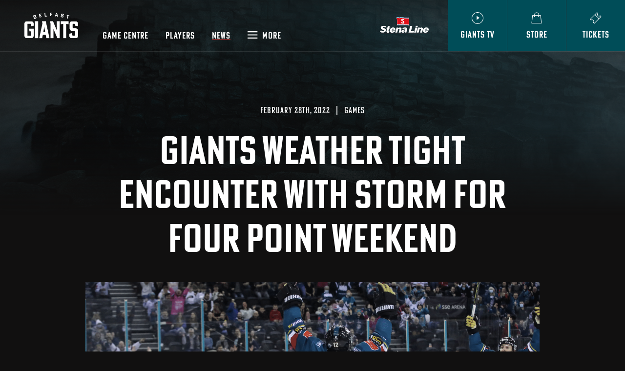

--- FILE ---
content_type: text/html; charset=UTF-8
request_url: https://www.belfastgiants.com/news/giants-weather-tight-encounter-with-storm
body_size: 8966
content:
<!DOCTYPE html>
<html lang="en">
    <head>
        <meta charset="UTF-8">
        <meta http-equiv="X-UA-Compatible" content="IE=edge">
        <meta name="viewport" content="width=device-width, initial-scale=1.0">

        <link rel="apple-touch-icon" sizes="57x57" href="/build/images/favicon/apple-icon-57x57.png">
        <link rel="apple-touch-icon" sizes="60x60" href="/build/images/favicon/apple-icon-60x60.png">
        <link rel="apple-touch-icon" sizes="72x72" href="/build/images/favicon/apple-icon-72x72.png">
        <link rel="apple-touch-icon" sizes="76x76" href="/build/images/favicon/apple-icon-76x76.png">
        <link rel="apple-touch-icon" sizes="114x114" href="/build/images/favicon/apple-icon-114x114.png">
        <link rel="apple-touch-icon" sizes="120x120" href="/build/images/favicon/apple-icon-120x120.png">
        <link rel="apple-touch-icon" sizes="144x144" href="/build/images/favicon/apple-icon-144x144.png">
        <link rel="apple-touch-icon" sizes="152x152" href="/build/images/favicon/apple-icon-152x152.png">
        <link rel="apple-touch-icon" sizes="180x180" href="../build/images/favicon/apple-icon-180x180.png">
        <link rel="icon" type="image/png" sizes="192x192" href="/build/images/favicon/android-icon-192x192.png">
        <link rel="icon" type="image/png" sizes="32x32" href="/build/images/favicon/favicon-32x32.png">
        <link rel="icon" type="image/png" sizes="96x96" href="/build/images/favicon/favicon-96x96.png">
        <link rel="icon" type="image/png" sizes="16x16" href="/build/images/favicon/favicon-16x16.png">
        <link rel="manifest" href="/build/images/favicon/manifest.json">
        <link rel="mask-icon" href="/build/favicon/safari-pinned-tab.svg" color="#004d58">
        <meta name="msapplication-TileColor" content="#004d58">
        <meta name="theme-color" content="#004d58">

        <!-- Third Party -->
        <link rel="stylesheet" href="https://use.typekit.net/nyg6izv.css">

        <link rel="stylesheet" href="/build/css/app.css?id=eb4b304bd1ce65b23fe6cb9bfaa7185a">
        <link rel="stylesheet" href="https://cdn.jsdelivr.net/npm/glightbox/dist/css/glightbox.min.css">
        <script>window.MSInputMethodContext && document.documentMode && document.write('<script src="https://cdn.jsdelivr.net/gh/nuxodin/ie11CustomProperties@4.1.0/ie11CustomProperties.min.js"><\/script>');</script>
    <title>Giants Weather Tight Encounter With Storm For Four… | Belfast Giants</title>
<script>dataLayer = [];
(function(w,d,s,l,i){w[l]=w[l]||[];w[l].push({'gtm.start':
new Date().getTime(),event:'gtm.js'});var f=d.getElementsByTagName(s)[0],
j=d.createElement(s),dl=l!='dataLayer'?'&l='+l:'';j.async=true;j.src=
'https://www.googletagmanager.com/gtm.js?id='+i+dl;f.parentNode.insertBefore(j,f);
})(window,document,'script','dataLayer','GTM-MF8NX9X');
</script>
<script>  !function(f,b,e,v,n,t,s)
  {if(f.fbq)return;n=f.fbq=function(){n.callMethod?
  n.callMethod.apply(n,arguments):n.queue.push(arguments)};
  if(!f._fbq)f._fbq=n;n.push=n;n.loaded=!0;n.version='2.0';
  n.queue=[];t=b.createElement(e);t.async=!0;
  t.src=v;s=b.getElementsByTagName(e)[0];
  s.parentNode.insertBefore(t,s)}(window, document,'script',
  'https://connect.facebook.net/en_US/fbevents.js');
  fbq('init', '434580041508117');
  fbq('track', 'PageView');
</script>
<script deprecated deprecation-notice="Universal Analytics (which is what this script uses) is being [discontinued on July 1st, 2023](https://support.google.com/analytics/answer/11583528). You should use Google gtag.js or Google Tag Manager instead and transition to a new GA4 property.">(function(i,s,o,g,r,a,m){i['GoogleAnalyticsObject']=r;i[r]=i[r]||function(){
(i[r].q=i[r].q||[]).push(arguments)},i[r].l=1*new Date();a=s.createElement(o),
m=s.getElementsByTagName(o)[0];a.async=1;a.src=g;m.parentNode.insertBefore(a,m)
})(window,document,'script','https://www.google-analytics.com/analytics.js','ga');
ga('create', 'UA-2539285-1', 'auto');
ga('send', 'pageview');
</script><meta name="generator" content="SEOmatic">
<meta name="description" content="The most up-to-date breaking Belfast Giants hockey news from the official source including interviews, announcements statistics, schedules and more.">
<meta name="referrer" content="no-referrer-when-downgrade">
<meta name="robots" content="all">
<meta content="https://www.facebook.com/BelfastGiants/" property="fb:profile_id">
<meta content="en_GB" property="og:locale">
<meta content="Belfast Giants" property="og:site_name">
<meta content="website" property="og:type">
<meta content="https://www.belfastgiants.com/news/giants-weather-tight-encounter-with-storm" property="og:url">
<meta content="Giants Weather Tight Encounter With Storm For Four… | Belfast Giants" property="og:title">
<meta content="The most up-to-date breaking Belfast Giants hockey news from the official source including interviews, announcements statistics, schedules and more." property="og:description">
<meta content="https://belfastgiants.s3-assets.com/_1200x630_crop_center-center_82_none/BelMan270222-01.png?mtime=1645996809" property="og:image">
<meta content="1200" property="og:image:width">
<meta content="630" property="og:image:height">
<meta content="Image of 5 Belfast Giants players on a dark background." property="og:image:alt">
<meta name="twitter:card" content="summary_large_image">
<meta name="twitter:site" content="@BelfastGiants">
<meta name="twitter:creator" content="@BelfastGiants">
<meta name="twitter:title" content="Giants Weather Tight Encounter With Storm For Four… | Belfast Giants">
<meta name="twitter:description" content="The most up-to-date breaking Belfast Giants hockey news from the official source including interviews, announcements statistics, schedules and more.">
<meta name="twitter:image" content="https://belfastgiants.s3-assets.com/_800x418_crop_center-center_82_none/BelMan270222-01.png?mtime=1645996809">
<meta name="twitter:image:width" content="800">
<meta name="twitter:image:height" content="418">
<meta name="twitter:image:alt" content="Image of 5 Belfast Giants players on a dark background.">
<link href="https://www.belfastgiants.com/news/giants-weather-tight-encounter-with-storm" rel="canonical">
<link href="https://www.belfastgiants.com/" rel="home">
<link type="text/plain" href="https://www.belfastgiants.com/humans.txt" rel="author"></head>
    <body class=" giants-weather-tight-encounter-with-storm "><noscript><iframe src="https://www.googletagmanager.com/ns.html?id=GTM-MF8NX9X"
height="0" width="0" style="display:none;visibility:hidden"></iframe></noscript>

<noscript><img height="1" width="1" style="display:none"
src="https://www.facebook.com/tr?id=434580041508117&ev=PageView&noscript=1" /></noscript>



        
                
<div class="mobile-btns">
    <nav>
                    <a href="https://live.belfastgiants.com/" target="_blank" rel="noopener">
                <img src="/build/images/icon-tv.svg?id=45e05c5bbe2a3353806439d286da0a1b" alt="TV Icon">
                <p>Giants TV</p>
            </a>
            <a href="https://belfastgiants.store/" target="_blank" rel="noopener">
                <img src="/build/images/icon-store.svg?id=93d3845fd7840c34ebad3b0ab181d886" alt="Store Icon">
                <p>Store</p>
            </a>
            <a href="https://www.ticketmaster.co.uk/belfast-giants-tickets/artist/30107?camefrom=CFC_IE_CLI_GIANTS_WEB_&amp;brand=ie_ssearena" target="_blank" rel="noopener">
                <img src="/build/images/icon-tickets.svg?id=6c8285cefb72b79a69d6f7bf0f2f23b1" alt="Tickets Icon">
                <p>Tickets</p>
            </a>
            </nav>
</div>


<header class="header ff-poster   border-bottom-light ">

    <div class="header__logo">
        <a href="https://www.belfastgiants.com/">
            <img src="/build/images/logo-wordmark.svg?id=d0cc62cb1d5886ba7adae011b0cc4770" width="110" height="53" alt="Belfast Giants Logo">
        </a>
    </div>
    <div class="header__nav">
        <nav>
            <a href="https://www.belfastgiants.com/game-centre" class="">Game Centre</a>
            <a href="/players" class="">Players</a>
            <a href="/news" class="is-active">News</a>
                        <a class="menu" id="toggleNav">
                <img src="/build/images/icon-menu.svg?id=ebf8110aa425e3b44647bb076dd843f0" alt="Menu Icon">
                <span>More</span>
            </a>
        </nav>
    </div>
        <div class="header__btns">
        <img class="stenaline" src="/build/images/logo-stenaline.svg?id=671c145b0196590b71e10febb217015a" alt="Stena Line Logo">
        <nav>
                            <a href="https://live.belfastgiants.com/" target="_blank" rel="noopener">
                    <div>
                        <img src="/build/images/icon-tv.svg?id=45e05c5bbe2a3353806439d286da0a1b" alt="TV Icon">
                        <p>Giants TV</p>
                    </div>
                </a>
                <a href="https://belfastgiants.store/" target="_blank" rel="noopener">
                    <div>
                        <img src="/build/images/icon-store.svg?id=93d3845fd7840c34ebad3b0ab181d886" alt="Store Icon">
                        <p>Store</p>
                    </div>
                </a>
                <a href="https://www.ticketmaster.co.uk/belfast-giants-tickets/artist/30107?camefrom=CFC_IE_CLI_GIANTS_WEB_&amp;brand=ie_ssearena" target="_blank" rel="noopener">
                    <div>
                        <img src="/build/images/icon-tickets.svg?id=6c8285cefb72b79a69d6f7bf0f2f23b1" alt="Tickets Icon">
                        <p>Tickets</p>
                    </div>
                </a>
                    </nav>
    </div>
    </header>
        <section id="navigation" class="navigation hidden">

    <div class="navigation__top">
        <div class="navigation__top--logo">
            <a href="https://www.belfastgiants.com/">
                <img src="/build/images/logo-wordmark.svg?id=d0cc62cb1d5886ba7adae011b0cc4770" width="110" height="53" alt="Belfast Giants Logo">
            </a>
        </div>
        <div class="navigation__top--close">
            <img id="closeNav" src="/build/images/icon-menu-close.svg?id=41644f2c07f66f8f6341692f356423f0">
        </div>
    </div>

    <div class="container">
        <div class="grid h-100">
            <div class="col-12 col-md-5 col-lg-5 col-xl-4 offset-md-1 navigation__largeMenu">
                <a href="https://www.belfastgiants.com/game-centre">Game Centre</a>
                <a href="https://www.belfastgiants.com/players">Players</a>
                <a href="https://www.belfastgiants.com/news">News</a>
                                                    <a href="https://belfastgiants.store/">Store</a>
                    <a href="https://www.ticketmaster.co.uk/belfast-giants-tickets/artist/30107?camefrom=CFC_IE_CLI_GIANTS_WEB_&amp;brand=ie_ssearena">Tickets</a>
                            </div>
            <div class="col-12 col-md-5 col-lg-5 col-xl-4">
                <div class="navigation__smallMenu">
                    <a href="https://www.belfastgiants.com/group-tickets">Group Tickets</a>
                    <a href="https://www.belfastgiants.com/season-tickets">Season Tickets</a>
                                        <a href="https://www.belfastgiants.com/our-partners">Our Partners</a>
                    <a href="https://www.belfastgiants.com/about">About</a>
                                        <a href="https://www.belfastgiants.com/friendship-four">Friendship Four</a>
                    

                                                        </div>

                <ul class="socials">
                    
                                                                                                                                    <li>
                                    <a href="https://www.facebook.com/BelfastGiants/" target="_blank" rel="noopener"><img src="/build/images/icon-facebook.svg?id=beb0ced3210f9c5a9b431c0b750e5258" alt="Facebook Icon"></a>
                                </li>
                                                                                                                                            <li>
                                    <a href="https://twitter.com/belfastgiants" target="_blank" rel="noopener"><img src="/build/images/icon-twitter.svg?id=faab79137748e66ff0ba2e297018f354" alt="Twitter Icon"></a>
                                </li>
                                                                                                                                            <li>
                                    <a href="https://www.youtube.com/belfastgiantstv" target="_blank" rel="noopener"><img src="/build/images/icon-youtube.svg?id=58261b7a5dc8bca4522c67d805ff67b5" alt="YouTube Icon"></a>
                                </li>
                                                                                                                                            <li>
                                    <a href="https://www.instagram.com/belfastgiants/" target="_blank" rel="noopener"><img src="/build/images/icon-instagram.svg?id=ac58b63125445652cb8798a4feb2658e" alt="Instagram Icon"></a>
                                </li>
                                                                                                                                                                                                                            <li>
                                    <a href="https://www.linkedin.com/company/belfast-giants/?originalSubdomain=uk" target="_blank" rel="noopener"><img src="/build/images/icon-linkedin.svg?id=6eb65d251e91890715783b41e0f9b680" alt="LinkedIn Icon"></a>
                                </li>
                                                                                        </ul>
            </div>
        </div>
    </div>

</section>

        <main id="app">
                    <div class="pageBG" style="background-image:url(https://belfastgiants.s3-assets.com/Hero-header-1920x980-about-page-2.jpg)">
        <div class="pageBG__overlay "></div>
    </div>


    <section class="pageHero pageHero--news-specific">
        <div class="container">

                <div class="limit-width-md text-center">

                    <div class="article-meta">
                        February 28th, 2022                             <span class="sep">|</span> <a href="https://www.belfastgiants.com/news/category/games" class="article-category">Games</a>                                            </div>
                    <h1 class="fc-white">Giants Weather Tight Encounter With Storm For Four Point Weekend</h1>

                </div>
        </div>
    </section>

    <section class="news-content link-style-red">
                <div class="featured-img">
            <div class="container">
                <div class="limit-width-md">
                    <figure>
                        <img src="https://belfastgiants.s3-assets.com/BelMan270222-01.png" width="930" height="435" alt="" loading="lazy">
                    </figure>
                </div>
            </div>
        </div>
        
        <div class="bg-white nooverflow">
                            <div class="container">
                    <div class="limit-width-md intro">
                        <p>
                            The Stena Line Belfast Giants had to battle at the SSE Arena on Sunday afternoon, but eventually overcame an impressive Manchester Storm 6-3 for a vital 4 point weekend as the title race heats up.
                        </p>
                    </div>
                </div>
            
            
                        
        <div class="container">
    <div class="limit-width-md bullet-list link-style">
        <p><strong>FIRST PERIOD </strong></p>
<p>The Manchester Storm arrived in Belfast off the back of a 7-1 defeat to the Cardiff Devils and started extremely well against the Belfast Giants. </p>
<p>Rather than sit back, frustrate, and look for their breakaway opportunities, the Storm took the game to Belfast and Jackson Whistle in goal. </p>
<p>The Giants weathered an early 5 on 3 penalty kill as Scott Conway sat for hooking (9:24) and Griffin Reinhart for slashing (10:25). </p>
<p>When Scott Simmonds sat for hooking at 13:57, Belfast’s top line got to work. Beautiful interplay by JJ Piccinich and Mark Cooper set up David Goodwin for a wristed finish past Bacashihua at 15:00, before JJ Piccinich doubled Belfast’s tally at 17:33 (Assist: David Goodwin, Sam Ruopp). (<strong>1-0</strong> / <strong>2-0</strong>) </p>

<p><strong>SECOND PERIOD </strong></p>
<p>The Giants continued to grow into the game early in the second period but were severely hampered by the penalty box. </p>
<p>An avoidable too many men call at 27:11 (served by Ciaran Long) was followed by a 5 minute major game cross checking penalty on Sam Ruopp, as the defencemen battled for possession in the Giants zone. </p>
<p>Belfast turned away the 5 on 3 bravely, but Whistle was eventually beaten by Frankie Melton on the power play at 28:09 to bring the Storm to within a goal (Assist: Adam Brady). (<strong>2-1</strong>) </p>
<p>Scott Conway’s finish at 37:24 was a strong contender for EIHL goal of the week as David Goodwin set the forward up in the slot for a rocket of a shot into the roof of Bacashihua’s net. (<strong>3-1</strong>) </p>
<p>Manchester responded just 20 seconds later as Scott Simmonds broke away over the blue line and sniped Whistle to restore the one goal margin unassisted. (<strong>3-2</strong>) </p>

<p><strong>THIRD PERIOD </strong></p>
<p>The sides exchanged power plays early in the third as Scott Conway sat for high sticking at 40:49, and the Storm’s Tayler Thompson took a high sticking call of his own at 45:08. </p>
<p>Once again, the Belfast Giants restored their two-goal cushion when Scott Conway fired home at the back door at 49:07 (Assist: Ciaran Long, JJ Piccinich) only for it to get cut back down to one by Manchester seconds later, this time courtesy of Cam Critchlow at 49:38 (Assist: Dallas Erhardt, Tyson Fawcett). (<strong>4-2</strong> / <strong>4-3</strong>) </p>
<p>Scott Conway returned to the box for hooking at 51:06, a penalty which Belfast killed off before (yet again) restoring their two-goal lead at 54:26 when Piccinich struck again (Assist: Scott Conway). (<strong>5-3</strong>) </p>
<p>Kevin Raine’s delay of game penalty at 58:38 was followed by a Storm time out, as Bacashihua headed for the bench and the Giants faced closing the game out on the 6 on 4 kill for the second night in a row. </p>
<p>After an earlier miss, Mark Cooper made amends by finishing an insurance goal into the empty net, unassisted, at 59:52. (<strong>6-3</strong>) </p>

<p><strong>UP NEXT </strong></p>
<p>The Stena Line Belfast Giants face the Guildford Flames in a triple header next weekend, with Friday 4<sup>th</sup> March and Saturday 5<sup>th</sup> March’s games taking place at the SSE Arena, Belfast. <a href="https://www.ticketmaster.co.uk/belfast-giants-tickets/artist/30107?camefrom=CFC_IE_CLI_GIANTS_WEB_&amp;brand=ie_ssearena" target="_blank" rel="noreferrer noopener">Tickets are on sale HERE!</a> </p>    </div>
</div>                    
        <div class="limit-width-md">
    <div class="swiper image__carousel">
        <div class="swiper-wrapper">

                            <div class="swiper-slide">
                    <figure>
                        <img src="https://belfastgiants.s3-assets.com/_1860x1252_crop_center-center_100_none/BelMan270222-02.png" width="930" height="626" alt="" loading="lazy">
                    </figure>
                </div>
                            <div class="swiper-slide">
                    <figure>
                        <img src="https://belfastgiants.s3-assets.com/_1860x1252_crop_center-center_100_none/BelMan270222-03.png" width="930" height="626" alt="" loading="lazy">
                    </figure>
                </div>
                            <div class="swiper-slide">
                    <figure>
                        <img src="https://belfastgiants.s3-assets.com/_1860x1252_crop_center-center_100_none/BelMan270222-04.png" width="930" height="626" alt="" loading="lazy">
                    </figure>
                </div>
                            <div class="swiper-slide">
                    <figure>
                        <img src="https://belfastgiants.s3-assets.com/_1860x1252_crop_center-center_100_none/BelMan270222-06.png" width="930" height="626" alt="" loading="lazy">
                    </figure>
                </div>
                            <div class="swiper-slide">
                    <figure>
                        <img src="https://belfastgiants.s3-assets.com/_1860x1252_crop_center-center_100_none/BelMan270222-05.png" width="930" height="626" alt="" loading="lazy">
                    </figure>
                </div>
            
        </div>

        <div class="swiper-buttons">
            <div class="swiper-button-prev"></div>
            <div class="swiper-button-next"></div>
        </div>
    </div>

    
    
</div>    
            
            <div class="container">
                <div class="share-article">
                
                    <strong class="share-article__title">Share this post:</strong>
                    <ul class="share-links">
                        <li>
                            <a href="https://www.facebook.com/sharer/sharer.php?u=https://www.belfastgiants.com/news/giants-weather-tight-encounter-with-storm" target="_blank" rel="noopener" class="js-share">
                                <svg width="11px" height="24px" viewBox="0 0 11 24" version="1.1" xmlns="http://www.w3.org/2000/svg" xmlns:xlink="http://www.w3.org/1999/xlink">
                                    <title>Facebook</title>
                                    <desc>Facebook Icon</desc>
                                    <g id="News" stroke="none" stroke-width="1" fill="none" fill-rule="evenodd">
                                        <g id="5.0---News-Specific-2" transform="translate(-991.000000, -6620.000000)" fill="#004D58">
                                            <g id="Social" transform="translate(827.000000, 6620.000000)">
                                                <g id="Facebook" transform="translate(164.000000, 0.000000)">
                                                    <path d="M10.4238141,11.6276992 L7.21281762,11.6276992 L7.21281762,23.2544445 L2.40300061,23.2544445 L2.40300061,11.6276992 L0,11.6276992 L0,7.61920042 L2.40300061,7.61920042 L2.40300061,5.21333796 C2.40300061,1.9451045 3.76047177,0 7.61729252,0 L10.8254271,0 L10.8254271,4.00849883 L8.82117769,4.00849883 C7.31966005,4.00849883 7.22044922,4.56846761 7.22044922,5.61399705 L7.21281762,7.61920042 L10.8502298,7.61920042 L10.4238141,11.6276992 Z" id="Path"></path>
                                                </g>
                                            </g>
                                        </g>
                                    </g>
                                </svg>
                            </a>
                        </li>
                        <li>
                            <a href="https://twitter.com/intent/tweet?url=https://www.belfastgiants.com/news/giants-weather-tight-encounter-with-storm&text=Giants Weather Tight Encounter With Storm For Four Point Weekend" target="_blank" rel="noopener" class="js-share">
                               <svg width="22px" height="18px" viewBox="0 0 22 18" version="1.1" xmlns="http://www.w3.org/2000/svg" xmlns:xlink="http://www.w3.org/1999/xlink">
                                    <title>Twitter</title>
                                    <desc>Twitter Icon</desc>
                                    <g id="News" stroke="none" stroke-width="1" fill="none" fill-rule="evenodd">
                                        <g id="5.0---News-Specific-2" transform="translate(-1028.000000, -6623.000000)" fill="#004D58">
                                            <g id="Social" transform="translate(827.000000, 6620.000000)">
                                                <g id="Twitter" transform="translate(201.000000, 3.000000)">
                                                    <path d="M19.2135114,4.3328419 C19.222097,4.51981615 19.2268667,4.71156014 19.2268667,4.90044229 C19.2268667,10.7042754 14.8091232,17.3952823 6.73202671,17.3952823 C4.25175614,17.3952823 1.9431966,16.6683722 0,15.4234672 C0.34342208,15.4625791 0.692567861,15.483566 1.04743734,15.483566 C3.10510797,15.483566 4.99869916,14.7824126 6.50117076,13.6042841 C4.57991501,13.5689879 2.95724569,12.2992802 2.39823086,10.5545052 C2.66724482,10.6050646 2.94198248,10.6336831 3.2253057,10.6336831 C3.62596479,10.6336831 4.01326858,10.579308 4.38244732,10.4781892 C2.37342815,10.0765762 0.859509149,8.30032087 0.859509149,6.17301188 L0.859509149,6.11863672 C1.45191224,6.44584164 2.12921689,6.64426329 2.84849536,6.6671581 C1.67036684,5.87919521 0.894805307,4.5360333 0.894805307,3.0125748 C0.894805307,2.20744081 1.11230596,1.45286619 1.49007025,0.804180036 C3.65553725,3.4609314 6.89229035,5.20952216 10.5421039,5.39172665 C10.4657879,5.07024543 10.4276299,4.7354089 10.4276299,4.39198682 C10.4276299,1.96609141 12.3946752,0 14.8186627,0 C16.0826468,0 17.2235712,0.533258174 18.0248894,1.38704362 C19.0255832,1.19052988 19.9652242,0.824212991 20.8132859,0.321481225 C20.485127,1.34602376 19.7896973,2.20744081 18.8824907,2.75119244 C19.7706183,2.64530396 20.6177261,2.40777036 21.4047351,2.05862458 C20.8161478,2.93912063 20.0720666,3.71372821 19.2135114,4.3328419" id="Path"></path>
                                                </g>
                                            </g>
                                        </g>
                                    </g>
                                </svg>
                            </a>
                        </li>
                    </ul>
                </div>
            </div>
        </div>
    </section>

    
        </main>

        <section class="newsletter bg-teal">
    <div class="container h-100">
        <div class="grid h-100">

            <div class="col-12 col-md-5 col-lg-8 col-xl-7 flex align-center">
                <div class="newsletter__signup">
                    <h3 class="fc-white">Get the latest news from the Belfast Giants</h3>
                    <a href="https://www.belfastgiants.com/mailing-list" class="btn btn__dark btn__icon">
                        <img src="/build/images/icon-mail.svg?id=a07f0fc6d8d0e6337c22178ca2ad87e8" alt="Mail icon">
                        Get Updates
                    </a>
                </div>
            </div>

            <div class="col-12 col-md-7 col-lg-4 col-xl-5 socialSide">
                <div class="newsletter__socials h-100">
                    
                                                                                                                                    <a href="https://www.facebook.com/BelfastGiants/" target="_blank" rel="noopener"><img src="/build/images/icon-facebook.svg?id=beb0ced3210f9c5a9b431c0b750e5258" alt="Facebook Icon"></a>
                                                                                                                                            <a href="https://twitter.com/belfastgiants" target="_blank" rel="noopener"><img src="/build/images/icon-twitter.svg?id=faab79137748e66ff0ba2e297018f354" alt="Twitter Icon"></a>
                                                                                                                                            <a href="https://www.youtube.com/belfastgiantstv" target="_blank" rel="noopener"><img src="/build/images/icon-youtube.svg?id=58261b7a5dc8bca4522c67d805ff67b5" alt="YouTube Icon"></a>
                                                                                                                                            <a href="https://www.instagram.com/belfastgiants/" target="_blank" rel="noopener"><img src="/build/images/icon-instagram.svg?id=ac58b63125445652cb8798a4feb2658e" alt="Instagram Icon"></a>
                                                                                                                                                                                                                            <a href="https://www.linkedin.com/company/belfast-giants/?originalSubdomain=uk" target="_blank" rel="noopener"><img src="/build/images/icon-linkedin.svg?id=6eb65d251e91890715783b41e0f9b680" alt="LinkedIn Icon"></a>
                                                                                        </div>
            </div>

        </div>
    </div>
</section>

<footer class="footer">
    <div class="container">
        <div class="grid">
            <div class="col-12 col-md-3 col-xl-2 footer__logo">
                <img src="/build/images/logo-icon.svg?id=105a90ef7978f6c62a4714c069a6c251" alt="Belfast Giants logo">
            </div>
            <div class="col-12 col-md-9 col-xl-4">
                <div class="footer__menu">
                                            <a href="https://www.belfastgiants.com/game-centre">Game Centre</a>
                                            <a href="https://www.belfastgiants.com/players">Players</a>
                                            <a href="https://www.belfastgiants.com/news">News</a>
                                            <a href="https://www.belfastgiants.com/season-tickets">Season Tickets</a>
                                            <a href="https://belfastgiants.store/">Store</a>
                                            <a href="https://www.ticketmaster.co.uk/belfast-giants-tickets/artist/30107">Tickets</a>
                                            <a href="https://www.belfastgiants.com/our-partners">Our Partners</a>
                                            <a href="https://www.belfastgiants.com/about">About</a>
                                            <a href="https://www.belfastgiants.com/contact">Contact</a>
                                    </div>
            </div>
            <div class="col-12 offset-xl-1 col-xl-5">
                <h4 class="fc-white">Meet Our Family</h4>
                <ul class="footer__family">
                                            <li>
                            <a href="https://www.theodyssey.co.uk/" target="_blank" rel="noopener">
                                <img src="/build/images/footer/footer-logo-odyssey-trust.svg?id=e873598ce808bab8add59dbb26da9522" alt="Odyssey Trust Logo">
                            </a>
                        </li>
                        <li>
                            <a href="https://www.ssearenabelfast.com/" target="_blank" rel="noopener">
                                <img src="/build/images/footer/footer-logo-sse-arena.svg?id=57b4016bcd063e81b8184d93522e5036" alt="W5 Logo">
                            </a>
                        </li>
                        <li>
                            <a href="https://w5online.co.uk/" target="_blank" rel="noopener">
                                <img src="/build/images/footer/footer-logo-w5.svg?id=3a0f583f6918dc03873c19a163ce65ba" alt="SSE Arena Logo">
                            </a>
                        </li>
                        <li>
                            <a href="https://w5online.co.uk/w5-life" target="_blank" rel="noopener">
                                <img src="/build/images/footer/footer-logo-w5-life.svg?id=c4ce810ea5eab7ce65db9f0b877df4ba" alt="Odyssey Corporate Logo">
                            </a>
                        </li>
                        <li>
                            <a href="https://odyssey-corporate.com/" target="_blank" rel="noopener">
                                <img src="/build/images/footer/footer-logo-odyssey-corporate.svg?id=f75bea37c293f9df24b8cbb960d690d5" alt="Odyssey Corporate Logo">
                            </a>
                        </li>
                                    </ul>
            </div>
        </div>
        <div class="grid">
            <div class="col-12 text-center">
                <div class="footer__legals">
                    <small>&copy; 2026 Belfast Giants</small>
                    <a href="https://www.belfastgiants.com/terms-conditions">Terms &amp; Conditions</a>
                    <a href="https://www.belfastgiants.com/privacy-policy">Privacy Notice</a>
                    <a class="cky-banner-element">Manage Cookies</a>
                    <a href="https://www.belfastgiants.com/sustainability-pledge">Sustainability Pledge</a>
                </div>
                <p class="legal-text">OML Belfast Limited registered in Northern Ireland under the company registration number NI 036962. Registered office 2 Queen’s Quay Belfast BT3 9QQ. VAT registration GB 714 1368 56.</p>
                <a href="https://www.eyekiller.com/" target="_blank" rel="noopener" class="credit">Website by Eyekiller</a>
            </div>
        </div>
    </div>
</footer>

                
        <script src="//code.jquery.com/jquery-3.6.0.min.js" integrity="sha256-/xUj+3OJU5yExlq6GSYGSHk7tPXikynS7ogEvDej/m4=" crossorigin="anonymous"></script>
        <script src="https://cdn.jsdelivr.net/gh/mcstudios/glightbox/dist/js/glightbox.min.js"></script>
        <script src="/build/js/app.js?id=7b8678c000483e24341b4c35439ee624"></script>
        <script>
            document.addEventListener('DOMContentLoaded', function(event) {
                const lightbox = GLightbox({
                    selector: ".glightboxVideo",
                    touchNavigation: true,
                    loopAtEnd: false,
                });
            });
        </script>
    <script type="application/ld+json">{"@context":"https://schema.org","@graph":[{"@type":"NewsArticle","author":{"@id":"https://belfastgiants.com#identity"},"copyrightHolder":{"@id":"https://belfastgiants.com#identity"},"copyrightYear":"2022","creator":{"@id":"#creator"},"dateCreated":"2022-02-27T20:49:32+00:00","dateModified":"2022-02-27T21:28:45+00:00","datePublished":"2022-02-28T08:30:00+00:00","description":"The most up-to-date breaking Belfast Giants hockey news from the official source including interviews, announcements statistics, schedules and more.","headline":"Giants Weather Tight Encounter With Storm For Four Point Weekend","image":{"@type":"ImageObject","url":"https://belfastgiants.s3-assets.com/_1200x630_crop_center-center_82_none/BelMan270222-01.png?mtime=1645996809"},"inLanguage":"en-gb","mainEntityOfPage":"https://www.belfastgiants.com/news/giants-weather-tight-encounter-with-storm","name":"Giants Weather Tight Encounter With Storm For Four Point Weekend","publisher":{"@id":"#creator"},"url":"https://www.belfastgiants.com/news/giants-weather-tight-encounter-with-storm"},{"@id":"https://belfastgiants.com#identity","@type":"SportsTeam","address":{"@type":"PostalAddress","addressCountry":"Northern Ireland","addressLocality":"Belfast","addressRegion":"Belfast","postalCode":"BT3 9QQ","streetAddress":"The SSE Area, Belfast 2 Queens Quay"},"description":"The Stena Line Belfast Giants are an ice hockey team from Belfast, Northern Ireland. Part of the Odyssey family, controlled and managed by the Odyssey Trust, the Giants call The SSE Arena, Belfast home and have brought high energy ice hockey to millions of fans over the last 21 years.","gender":"Male","image":{"@type":"ImageObject","height":"450","url":"https://s3.eu-west-1.amazonaws.com/belfastgiants.s3-assets.com/About-Page-Giants-Wordmark.png","width":"690"},"logo":{"@type":"ImageObject","height":"60","url":"https://belfastgiants.s3-assets.com/_600x60_fit_center-center_82_none/About-Page-Giants-Wordmark.png?mtime=1632219023","width":"92"},"name":"Belfast Giants","url":"https://belfastgiants.com"},{"@id":"#creator","@type":"Organization"},{"@type":"BreadcrumbList","description":"Breadcrumbs list","itemListElement":[{"@type":"ListItem","item":"https://www.belfastgiants.com/","name":"Homepage","position":1},{"@type":"ListItem","item":"https://www.belfastgiants.com/news","name":"News","position":2},{"@type":"ListItem","item":"https://www.belfastgiants.com/news/giants-weather-tight-encounter-with-storm","name":"Giants Weather Tight Encounter With Storm For Four Point Weekend","position":3}],"name":"Breadcrumbs"}]}</script></body>
</html>


--- FILE ---
content_type: text/css;charset=utf-8
request_url: https://use.typekit.net/nyg6izv.css
body_size: 440
content:
/*
 * The Typekit service used to deliver this font or fonts for use on websites
 * is provided by Adobe and is subject to these Terms of Use
 * http://www.adobe.com/products/eulas/tou_typekit. For font license
 * information, see the list below.
 *
 * poster-gothic-excond-atf:
 *   - http://typekit.com/eulas/00000000000000007735c6d8
 *   - http://typekit.com/eulas/00000000000000007735c6dd
 *
 * © 2009-2026 Adobe Systems Incorporated. All Rights Reserved.
 */
/*{"last_published":"2021-08-13 09:20:26 UTC"}*/

@import url("https://p.typekit.net/p.css?s=1&k=nyg6izv&ht=tk&f=44980.44981&a=1888601&app=typekit&e=css");

@font-face {
font-family:"poster-gothic-excond-atf";
src:url("https://use.typekit.net/af/c29a01/00000000000000007735c6d8/30/l?primer=7cdcb44be4a7db8877ffa5c0007b8dd865b3bbc383831fe2ea177f62257a9191&fvd=n5&v=3") format("woff2"),url("https://use.typekit.net/af/c29a01/00000000000000007735c6d8/30/d?primer=7cdcb44be4a7db8877ffa5c0007b8dd865b3bbc383831fe2ea177f62257a9191&fvd=n5&v=3") format("woff"),url("https://use.typekit.net/af/c29a01/00000000000000007735c6d8/30/a?primer=7cdcb44be4a7db8877ffa5c0007b8dd865b3bbc383831fe2ea177f62257a9191&fvd=n5&v=3") format("opentype");
font-display:auto;font-style:normal;font-weight:500;font-stretch:normal;
}

@font-face {
font-family:"poster-gothic-excond-atf";
src:url("https://use.typekit.net/af/ef4800/00000000000000007735c6dd/30/l?primer=7cdcb44be4a7db8877ffa5c0007b8dd865b3bbc383831fe2ea177f62257a9191&fvd=n6&v=3") format("woff2"),url("https://use.typekit.net/af/ef4800/00000000000000007735c6dd/30/d?primer=7cdcb44be4a7db8877ffa5c0007b8dd865b3bbc383831fe2ea177f62257a9191&fvd=n6&v=3") format("woff"),url("https://use.typekit.net/af/ef4800/00000000000000007735c6dd/30/a?primer=7cdcb44be4a7db8877ffa5c0007b8dd865b3bbc383831fe2ea177f62257a9191&fvd=n6&v=3") format("opentype");
font-display:auto;font-style:normal;font-weight:600;font-stretch:normal;
}

.tk-poster-gothic-excond-atf { font-family: "poster-gothic-excond-atf",sans-serif; }


--- FILE ---
content_type: text/css
request_url: https://www.belfastgiants.com/build/css/app.css?id=eb4b304bd1ce65b23fe6cb9bfaa7185a
body_size: 30637
content:
@import url(https://fast.fonts.net/t/1.css?apiType=css&projectid=dcaba970-b09f-4d89-a1d2-79253e44268d);
@charset "UTF-8";*,:after,:before{-webkit-font-smoothing:antialiased;-moz-osx-font-smoothing:grayscale;box-sizing:border-box;margin:0;padding:0}ol[role=list],ul[role=list]{list-style:none}html:focus-within{scroll-behavior:smooth}body{line-height:1.5;min-height:100vh;text-rendering:optimizeSpeed}a:not([class]){-webkit-text-decoration-skip:ink;text-decoration-skip-ink:auto}img,picture{display:block;max-width:100%}button,input,select,textarea{font:inherit}@media (prefers-reduced-motion:reduce){html:focus-within{scroll-behavior:auto}*,:after,:before{animation-duration:.01ms!important;animation-iteration-count:1!important;scroll-behavior:auto!important;transition-duration:.01ms!important}}html{scroll-behavior:smooth}body,html{overflow-x:hidden;width:100%}a{color:inherit}:root{--site-width:192rem;--content-width:1470px;--ff-poster:"poster-gothic-excond-atf",sans-serif;--ff-helvetica-roman:"Helvetica Neue LT W05_55 Roman",sans-serif;--ff-helvetica-bold:"Helvetica Neue LT W05_77 Bd Cn",sans-serif;--ff-helvetica-bold-reg:"Helvetica Neue LT W05_75 Bold",sans-serif;--teal:#004d58;--teal-rollover:#06606c;--dark:#111010;--dark-rollover:#2a2828;--red:#bc2f2c;--red-2:#bc291f;--red-rollover:#e03e3a;--grey:#1c1b1b;--grey-font:#6a6a6a;--grey-light:#aaa;--grey-light-2:#999;--grey-medium:#424242;--grey-teal:#bfd2d5;--white-rollover:#8b8b8b;--reflex-columns:12;--reflex-grid-spacing:0.7rem;--reflex-xs:320px;--reflex-sm:480px;--reflex-md:767px;--reflex-lg:1023px;--reflex-xl:1400px;--reflex-xxs-max:319.9px;--reflex-xs-max:479.9px;--reflex-sm-max:766.9px;--reflex-md-max:1022.9px;--reflex-lg-max:1399.9px}.container,.container-full{box-sizing:border-box;margin-left:auto;margin-right:auto;padding-left:1.4rem;padding-right:1.4rem;width:100%}@media (min-width:767px){.container,.container-full{padding-left:3rem;padding-right:3rem}}.container .grid,.container-full .grid{margin-left:-.7rem;margin-right:-.7rem}@media (min-width:767px){.container .grid,.container-full .grid{margin-left:-1.5rem;margin-right:-1.5rem}}@media (min-width:320px){.container{max-width:320px}}@media (min-width:480px){.container{max-width:480px}}@media (min-width:767px){.container{max-width:767px}}@media (min-width:1023px){.container{max-width:1023px}}@media (min-width:1400px){.container{max-width:1400px}}.grid{box-sizing:border-box;display:block;display:flex;flex-wrap:wrap;list-style-type:none;margin-left:-.7rem;margin-right:-.7rem;padding:0;position:static}@media (min-width:767px){.grid{margin-left:-1.5rem;margin-right:-1.5rem}}.grid:after,.grid:before,[class*=col-]{box-sizing:border-box}[class*=col-]{padding:0 .7rem;position:relative;vertical-align:top;width:100%}@media (min-width:767px){[class*=col-]{padding:0 1.5rem}}[class*=col-]:after,[class*=col-]:before{box-sizing:border-box}[class*=col-] .grid{flex:1 1 auto;margin:-.7rem}@media (min-width:767px){[class*=col-] .grid{margin:-1.2rem}}.col-12{width:100%}.col-11{width:91.6666666667%}.col-10{width:83.3333333333%}.col-9{width:75%}.col-8{width:66.6666666667%}.col-7{width:58.3333333333%}.col-6{width:50%}.col-5{width:41.6666666667%}.col-4{width:33.3333333333%}.col-3{width:25%}.col-2{width:16.6666666667%}.col-1{width:8.3333333333%}@media (min-width:320px){.col-xs-12{width:100%}.col-xs-11{width:91.6666666667%}.col-xs-10{width:83.3333333333%}.col-xs-9{width:75%}.col-xs-8{width:66.6666666667%}.col-xs-7{width:58.3333333333%}.col-xs-6{width:50%}.col-xs-5{width:41.6666666667%}.col-xs-4{width:33.3333333333%}.col-xs-3{width:25%}.col-xs-2{width:16.6666666667%}.col-xs-1{width:8.3333333333%}}@media (min-width:480px){.col-sm-12{width:100%}.col-sm-11{width:91.6666666667%}.col-sm-10{width:83.3333333333%}.col-sm-9{width:75%}.col-sm-8{width:66.6666666667%}.col-sm-7{width:58.3333333333%}.col-sm-6{width:50%}.col-sm-5{width:41.6666666667%}.col-sm-4{width:33.3333333333%}.col-sm-3{width:25%}.col-sm-2{width:16.6666666667%}.col-sm-1{width:8.3333333333%}}@media (min-width:767px){.col-md-12{width:100%}.col-md-11{width:91.6666666667%}.col-md-10{width:83.3333333333%}.col-md-9{width:75%}.col-md-8{width:66.6666666667%}.col-md-7{width:58.3333333333%}.col-md-6{width:50%}.col-md-5{width:41.6666666667%}.col-md-4{width:33.3333333333%}.col-md-3{width:25%}.col-md-2{width:16.6666666667%}.col-md-1{width:8.3333333333%}}@media (min-width:1023px){.col-lg-12{width:100%}.col-lg-11{width:91.6666666667%}.col-lg-10{width:83.3333333333%}.col-lg-9{width:75%}.col-lg-8{width:66.6666666667%}.col-lg-7{width:58.3333333333%}.col-lg-6{width:50%}.col-lg-5{width:41.6666666667%}.col-lg-4{width:33.3333333333%}.col-lg-3{width:25%}.col-lg-2{width:16.6666666667%}.col-lg-1{width:8.3333333333%}}@media (min-width:1400px){.col-xl-12{width:100%}.col-xl-11{width:91.6666666667%}.col-xl-10{width:83.3333333333%}.col-xl-9{width:75%}.col-xl-8{width:66.6666666667%}.col-xl-7{width:58.3333333333%}.col-xl-6{width:50%}.col-xl-5{width:41.6666666667%}.col-xl-4{width:33.3333333333%}.col-xl-3{width:25%}.col-xl-2{width:16.6666666667%}.col-xl-1{width:8.3333333333%}}.col-auto{flex:1 0 0px}@media (min-width:320px){.col-xs-auto{flex:1 0 0px}}@media (min-width:480px){.col-sm-auto{flex:1 0 0px}}@media (min-width:767px){.col-md-auto{flex:1 0 0px}}@media (min-width:1023px){.col-lg-auto{flex:1 0 0px}}@media (min-width:1400px){.col-xl-auto{flex:1 0 0px}}.order-12{order:12}.order-11{order:11}.order-10{order:10}.order-9{order:9}.order-8{order:8}.order-7{order:7}.order-6{order:6}.order-5{order:5}.order-4{order:4}.order-3{order:3}.order-2{order:2}.order-1{order:1}.order-0{order:0}@media only screen and (min-width:320px){.order-xs-12{order:12}.order-xs-11{order:11}.order-xs-10{order:10}.order-xs-9{order:9}.order-xs-8{order:8}.order-xs-7{order:7}.order-xs-6{order:6}.order-xs-5{order:5}.order-xs-4{order:4}.order-xs-3{order:3}.order-xs-2{order:2}.order-xs-1{order:1}.order-xs-0{order:0}}@media only screen and (min-width:480px){.order-sm-12{order:12}.order-sm-11{order:11}.order-sm-10{order:10}.order-sm-9{order:9}.order-sm-8{order:8}.order-sm-7{order:7}.order-sm-6{order:6}.order-sm-5{order:5}.order-sm-4{order:4}.order-sm-3{order:3}.order-sm-2{order:2}.order-sm-1{order:1}.order-sm-0{order:0}}@media only screen and (min-width:767px){.order-md-12{order:12}.order-md-11{order:11}.order-md-10{order:10}.order-md-9{order:9}.order-md-8{order:8}.order-md-7{order:7}.order-md-6{order:6}.order-md-5{order:5}.order-md-4{order:4}.order-md-3{order:3}.order-md-2{order:2}.order-md-1{order:1}.order-md-0{order:0}}@media only screen and (min-width:1023px){.order-lg-12{order:12}.order-lg-11{order:11}.order-lg-10{order:10}.order-lg-9{order:9}.order-lg-8{order:8}.order-lg-7{order:7}.order-lg-6{order:6}.order-lg-5{order:5}.order-lg-4{order:4}.order-lg-3{order:3}.order-lg-2{order:2}.order-lg-1{order:1}.order-lg-0{order:0}}@media only screen and (min-width:1400px){.order-xl-12{order:12}.order-xl-11{order:11}.order-xl-10{order:10}.order-xl-9{order:9}.order-xl-8{order:8}.order-xl-7{order:7}.order-xl-6{order:6}.order-xl-5{order:5}.order-xl-4{order:4}.order-xl-3{order:3}.order-xl-2{order:2}.order-xl-1{order:1}.order-xl-0{order:0}}.offset-11{margin-left:91.6666666667%}.offset-10{margin-left:83.3333333333%}.offset-9{margin-left:75%}.offset-8{margin-left:66.6666666667%}.offset-7{margin-left:58.3333333333%}.offset-6{margin-left:50%}.offset-5{margin-left:41.6666666667%}.offset-4{margin-left:33.3333333333%}.offset-3{margin-left:25%}.offset-2{margin-left:16.6666666667%}.offset-1{margin-left:8.3333333333%}@media only screen and (min-width:320px){.offset-xs-11{margin-left:91.6666666667%}.offset-xs-10{margin-left:83.3333333333%}.offset-xs-9{margin-left:75%}.offset-xs-8{margin-left:66.6666666667%}.offset-xs-7{margin-left:58.3333333333%}.offset-xs-6{margin-left:50%}.offset-xs-5{margin-left:41.6666666667%}.offset-xs-4{margin-left:33.3333333333%}.offset-xs-3{margin-left:25%}.offset-xs-2{margin-left:16.6666666667%}.offset-xs-1{margin-left:8.3333333333%}.offset-xs-0{margin-left:0}}@media only screen and (min-width:480px){.offset-sm-11{margin-left:91.6666666667%}.offset-sm-10{margin-left:83.3333333333%}.offset-sm-9{margin-left:75%}.offset-sm-8{margin-left:66.6666666667%}.offset-sm-7{margin-left:58.3333333333%}.offset-sm-6{margin-left:50%}.offset-sm-5{margin-left:41.6666666667%}.offset-sm-4{margin-left:33.3333333333%}.offset-sm-3{margin-left:25%}.offset-sm-2{margin-left:16.6666666667%}.offset-sm-1{margin-left:8.3333333333%}.offset-sm-0{margin-left:0}}@media only screen and (min-width:767px){.offset-md-11{margin-left:91.6666666667%}.offset-md-10{margin-left:83.3333333333%}.offset-md-9{margin-left:75%}.offset-md-8{margin-left:66.6666666667%}.offset-md-7{margin-left:58.3333333333%}.offset-md-6{margin-left:50%}.offset-md-5{margin-left:41.6666666667%}.offset-md-4{margin-left:33.3333333333%}.offset-md-3{margin-left:25%}.offset-md-2{margin-left:16.6666666667%}.offset-md-1{margin-left:8.3333333333%}.offset-md-0{margin-left:0}}@media only screen and (min-width:1023px){.offset-lg-11{margin-left:91.6666666667%}.offset-lg-10{margin-left:83.3333333333%}.offset-lg-9{margin-left:75%}.offset-lg-8{margin-left:66.6666666667%}.offset-lg-7{margin-left:58.3333333333%}.offset-lg-6{margin-left:50%}.offset-lg-5{margin-left:41.6666666667%}.offset-lg-4{margin-left:33.3333333333%}.offset-lg-3{margin-left:25%}.offset-lg-2{margin-left:16.6666666667%}.offset-lg-1{margin-left:8.3333333333%}.offset-lg-0{margin-left:0}}@media only screen and (min-width:1400px){.offset-xl-11{margin-left:91.6666666667%}.offset-xl-10{margin-left:83.3333333333%}.offset-xl-9{margin-left:75%}.offset-xl-8{margin-left:66.6666666667%}.offset-xl-7{margin-left:58.3333333333%}.offset-xl-6{margin-left:50%}.offset-xl-5{margin-left:41.6666666667%}.offset-xl-4{margin-left:33.3333333333%}.offset-xl-3{margin-left:25%}.offset-xl-2{margin-left:16.6666666667%}.offset-xl-1{margin-left:8.3333333333%}.offset-xl-0{margin-left:0}}.wrap{flex-wrap:wrap}.no-wrap{flex-wrap:nowrap}.no-wrap [class*=col-]{flex-shrink:1}.wrap-reverse{flex-wrap:wrap-reverse}.direction-row{flex-direction:row}.direction-row-reverse{flex-direction:row-reverse}.direction-column{flex-direction:column}.direction-column-reverse{flex-direction:column-reverse}.align-start{align-items:flex-start}.align-end{align-items:flex-end}.align-baseline{align-items:baseline}.align-content-start{align-content:flex-start}.align-content-end{align-content:flex-end}.align-content-end [class*=col-]{vertical-align:bottom}.align-content-center{align-content:center}.align-content-space-between{align-content:space-between}.align-content-space-around{align-content:space-around}.align-self-stretch{align-self:stretch}.align-self-start{align-self:flex-start}.align-self-end{align-self:flex-end;vertical-align:bottom}.align-self-center{align-self:center;vertical-align:middle}.align-self-baseline{align-self:baseline;vertical-align:baseline}.justify-start{justify-content:flex-start}.justify-end{justify-content:flex-end}.justify-space-between{justify-content:space-between}.justify-space-around{justify-content:space-around}.grid-bleed{margin:0}@media (min-width:767px){.grid-bleed{margin:0!important}}.grid-bleed>[class*=col-]{padding:0}@media (min-width:767px){.grid-bleed>[class*=col-]{padding:0}}.col-grid{display:flex;flex-direction:column}.col-grid.direction-row{flex-direction:row}.col-bleed{padding:0}.col-bleed-x{padding:.7rem 0}.col-bleed-y{padding:0 .7rem}.flex-img{display:block;flex:0 0 auto;height:auto;max-width:100%;width:100%}.flex-footer{margin-top:auto;width:100%}.flex-footer,.flex-footer>:last-child{margin-bottom:0}@media (max-width:319.9px){.hidden-xxs{display:none}}@media (min-width:320px) and (max-width:479.9px){.hidden-xs{display:none}}@media (min-width:480px) and (max-width:766.9px){.hidden-sm{display:none}}@media (min-width:767px) and (max-width:1022.9px){.hidden-md{display:none}}@media (min-width:1023px) and (max-width:1399.9px){.hidden-lg{display:none}}@media (min-width:1400px){.hidden-xl{display:none}}@font-face{font-family:Helvetica Neue LT W05_55 Roman;src:url(/build/fonts/08b57253-2e0d-4c12-9c57-107f6c67bc49.woff2) format("woff2"),url(/build/fonts/08edde9d-c27b-4731-a27f-d6cd9b01cd06.woff) format("woff")}@font-face{font-family:Helvetica Neue LT W05_75 Bold;src:url(/build/fonts/800da3b0-675f-465f-892d-d76cecbdd5b1.woff2) format("woff2"),url(/build/fonts/7b415a05-784a-4a4c-8c94-67e9288312f5.woff) format("woff")}@font-face{font-family:Helvetica Neue LT W05_77 Bd Cn;src:url(/build/fonts/02980b3d-1e37-4378-a5c6-4cf0d6ce0ba5.woff2) format("woff2"),url(/build/fonts/2d1e8a5f-eb7a-47a1-be1d-878bb9a46b6e.woff) format("woff")}html{font-size:62.5%}body{color:var(--grey-medium);font-family:var(--ff-helvetica-roman);font-size:1.6rem;font-weight:300;line-height:1.8}@media (min-width:767px){body{font-size:1.8rem}}p{font-size:16px;line-height:30px;margin-bottom:2rem}@media (min-width:767px){p{font-size:18px}}strong{font-family:var(--ff-helvetica-bold-reg);font-weight:300}h1,h2,h3,h4,h5{color:#000;font-family:var(--ff-poster);line-height:1.2}h1 strong,h2 strong,h3 strong,h4 strong,h5 strong{font-family:var(--ff-poster);font-weight:600}h1{font-size:150px;font-weight:700;letter-spacing:0;line-height:130px}@media (max-width:1440px){h1{font-size:130px;line-height:110px}}@media (max-width:1024px){h1{font-size:110px;line-height:90px}}@media (max-width:810px){h1{font-size:80px;line-height:70px}}@media (max-width:480px){h1{font-size:72px;line-height:62px}}h2{font-size:60px;line-height:67px;margin-bottom:2rem}@media (max-width:1440px){h2{font-size:48px;line-height:54px}}@media (max-width:810px){h2{font-size:36px;line-height:40px}}h3{font-size:48px;line-height:54px;margin-bottom:1.5rem}@media (max-width:1440px){h3{font-size:36px;line-height:40px}}@media (max-width:810px){h3{font-size:30px;line-height:34px}}h4{font-size:24px;letter-spacing:1px;line-height:27px;margin-bottom:1.5rem}@media (max-width:1440px){h4{font-size:20px;line-height:22px}}@media (max-width:480px){h4{font-size:18px;line-height:20px}}.checkmark-lists ul li{padding-left:30px;position:relative}.checkmark-lists ul li:before{background-image:url(/build/images/icon-checkmark-white.svg);background-position:50%;background-repeat:no-repeat;background-size:contain;content:"";display:block;height:19px;left:0;position:absolute;top:0;transform:translateY(25%);width:19px}.rte a{text-decoration:underline}.rte a:focus,.rte a:hover{text-decoration:none}.ff-poster{font-family:var(--ff-poster)}.ff-roman{font-family:var(--ff-helvetica-roman)}.ff-bold{font-family:var(--ff-helvetica-bold)}.fc-white{color:#fff}.fc-grey{color:var(--grey-font)}.fc-grey-light{color:#aaa}.fc-teal{color:#004d58}.fw-normal{font-weight:400}.fw-bold{font-weight:700}.fw-500{font-weight:500}.fw-600{font-weight:600}.tt-none{letter-spacing:0;text-transform:none!important}.tt-uppercase{letter-spacing:1px;text-transform:uppercase}.fs-10{font-size:1rem}.fs-12{font-size:1.2rem}.fs-16{font-size:1.6rem}@media (min-width:767px){.fs-md-14{font-size:1.4rem}.fs-md-16{font-size:1.6rem}.fs-md-18{font-size:1.8rem}.fs-md-20{font-size:2rem}.fs-md-48{font-size:4.8rem}}.fs-24{font-size:24px;line-height:34px}@media (max-width:1448px){.fs-24{font-size:20px;line-height:28px}}@media (max-width:810px){.fs-24{font-size:18px;line-height:24px}}.visuallyhidden{clip:rect(0 0 0 0);border:0;height:1px;margin:-1px;overflow:hidden;padding:0;position:absolute;width:1px}.hide{display:none}.border-radius-3{border-radius:.3rem}.block{display:block}.relative{position:relative}.inline-block{display:inline-block}.flex{display:flex}.bg-black{background-color:#000}.bg-white{background-color:#fff}.bg-teal{background-color:var(--teal)}.bg-grey{background-color:var(--grey)}.bg-dark-grey{background-color:var(--dark)}.bg-red{background-color:var(--red)}.limit-width,.limit-width-lg,.limit-width-md,.limit-width-md-lg,.limit-width-sm,.limit-width-sm-md,.limit-width-xl,.limit-width-xs{margin-left:auto;margin-right:auto}.limit-width--padded{padding-left:1.5rem;padding-right:1.5rem}.limit-width--left{margin-left:0}.limit-width-xs{max-width:43rem}.limit-width-sm{max-width:69rem}.limit-width-sm-md{max-width:75rem}.limit-width-md{max-width:93rem}.limit-width-md-lg{max-width:117rem}.limit-width-lg{max-width:124rem}.limit-width-xl{max-width:137rem}@media (max-width:480px){.hide-lt-sm{display:none!important}}@media (max-width:767px){.hide-lt-md{display:none!important}}@media (min-width:767px){.hide-gt-md{display:none!important}}@media (min-width:1023px){.hide-gt-lg{display:none!important}}@media (max-width:1400px){.hide-lt-xl{display:none!important}}.text-center{text-align:center}@media (min-width:480px){.text-center-sm{text-align:center}}@media (min-width:767px){.text-center-md{text-align:center}}.text-left{text-align:left}@media (min-width:480px){.text-left-sm{text-align:left}}@media (min-width:767px){.text-left-md{text-align:left}}.text-right{text-align:right}@media (min-width:480px){.text-right-sm{text-align:right}}@media (min-width:767px){.text-right-md{text-align:right}}.bullet-list ul{margin-bottom:1.1em}.bullet-list li{margin-bottom:1.5rem;padding-left:30px;position:relative}.bullet-list li:before{color:var(--red);content:"•";display:block;font-size:2.8rem;height:10px;left:0;line-height:10px;margin:10px 25px 0 0;position:absolute;top:0}@media (min-width:767px){.bullet-list ul{margin-bottom:3em}.bullet-list li:before{top:2px}}.icon-list li{display:flex;line-height:1.5}.icon-list li span{align-items:center;display:inline-flex;flex-shrink:0;justify-content:center}@media (min-width:767px){.direction-md-row{flex-direction:row}.no-wrap-md{flex-wrap:nowrap}}@media (max-width:767px){.bleed-lt-md{margin-left:0!important;margin-right:0!important;padding:0}.col-bleed-lt-md{padding:0}}.mw-450{max-width:45rem}.mw-570{max-width:57rem}.link-style a:not(.btn):not(.custom-link){color:#fff;text-decoration:underline;text-decoration-color:#fff;text-decoration-thickness:.2rem;text-underline-offset:.2rem;transition:-webkit-text-decoration .1s ease;transition:text-decoration .1s ease;transition:text-decoration .1s ease,-webkit-text-decoration .1s ease}.link-style a:not(.btn):not(.custom-link):focus,.link-style a:not(.btn):not(.custom-link):hover{text-decoration-color:transparent}.link-style-red a:not(.btn):not(.custom-link){color:var(--red);text-decoration:underline;text-decoration-color:var(--red);text-decoration-thickness:.1rem;text-underline-offset:0;transition:-webkit-text-decoration .1s ease;transition:text-decoration .1s ease;transition:text-decoration .1s ease,-webkit-text-decoration .1s ease}.link-style-red a:not(.btn):not(.custom-link):focus,.link-style-red a:not(.btn):not(.custom-link):hover{color:var(--red);text-decoration-color:transparent}.object-fit{height:100%;-o-object-fit:cover;object-fit:cover;width:100%}.nooverflow{overflow:hidden}.cursor-pointer{cursor:pointer}.align-center{align-items:center}.justify-center{justify-content:center}.mx-auto{margin:0 auto}.py-large{padding:80px 0}@media (max-width:1440px){.py-large{padding:50px 0}}@media (max-width:768px){.py-large{padding:30px 0}}.h-100{height:100%}.border-bottom-light{border-bottom:1px solid hsla(0,0%,100%,.1)}.ls-10{letter-spacing:10px!important}@media (max-width:480px){.ls-10{letter-spacing:5px!important}}.ls-5{letter-spacing:5px!important}@media (max-width:480px){.ls-5{letter-spacing:3px!important}.fw-lt-sm{width:100%!important}}.mt-0{margin-top:0}.pt-0{padding-top:0}.mt-n0{margin-top:0}.mb-0{margin-bottom:0}.pb-0{padding-bottom:0}.mb-n0{margin-bottom:0}.ml-0{margin-left:0}.pl-0{padding-left:0}.ml-n0{margin-left:0}.mr-0{margin-right:0}.pr-0{padding-right:0}.mr-n0,.mx-0{margin-right:0}.mx-0{margin-left:0}.my-0{margin-bottom:0;margin-top:0}.px-0{padding-left:0;padding-right:0}.py-0{padding-bottom:0;padding-top:0}.mt-5{margin-top:5px}.pt-5{padding-top:5px}.mt-n5{margin-top:-5px}.mb-5{margin-bottom:5px}.pb-5{padding-bottom:5px}.mb-n5{margin-bottom:-5px}.ml-5{margin-left:5px}.pl-5{padding-left:5px}.ml-n5{margin-left:-5px}.mr-5{margin-right:5px}.pr-5{padding-right:5px}.mr-n5{margin-right:-5px}.mx-5{margin-left:5px;margin-right:5px}.my-5{margin-bottom:5px;margin-top:5px}.px-5{padding-left:5px;padding-right:5px}.py-5{padding-bottom:5px;padding-top:5px}.mt-10{margin-top:10px}.pt-10{padding-top:10px}.mt-n10{margin-top:-10px}.mb-10{margin-bottom:10px}.pb-10{padding-bottom:10px}.mb-n10{margin-bottom:-10px}.ml-10{margin-left:10px}.pl-10{padding-left:10px}.ml-n10{margin-left:-10px}.mr-10{margin-right:10px}.pr-10{padding-right:10px}.mr-n10{margin-right:-10px}.mx-10{margin-left:10px;margin-right:10px}.my-10{margin-bottom:10px;margin-top:10px}.px-10{padding-left:10px;padding-right:10px}.py-10{padding-bottom:10px;padding-top:10px}.mt-15{margin-top:15px}.pt-15{padding-top:15px}.mt-n15{margin-top:-15px}.mb-15{margin-bottom:15px}.pb-15{padding-bottom:15px}.mb-n15{margin-bottom:-15px}.ml-15{margin-left:15px}.pl-15{padding-left:15px}.ml-n15{margin-left:-15px}.mr-15{margin-right:15px}.pr-15{padding-right:15px}.mr-n15{margin-right:-15px}.mx-15{margin-left:15px;margin-right:15px}.my-15{margin-bottom:15px;margin-top:15px}.px-15{padding-left:15px;padding-right:15px}.py-15{padding-bottom:15px;padding-top:15px}.mt-20{margin-top:20px}.pt-20{padding-top:20px}.mt-n20{margin-top:-20px}.mb-20{margin-bottom:20px}.pb-20{padding-bottom:20px}.mb-n20{margin-bottom:-20px}.ml-20{margin-left:20px}.pl-20{padding-left:20px}.ml-n20{margin-left:-20px}.mr-20{margin-right:20px}.pr-20{padding-right:20px}.mr-n20{margin-right:-20px}.mx-20{margin-left:20px;margin-right:20px}.my-20{margin-bottom:20px;margin-top:20px}.px-20{padding-left:20px;padding-right:20px}.py-20{padding-bottom:20px;padding-top:20px}.mt-30{margin-top:30px}.pt-30{padding-top:30px}.mt-n30{margin-top:-30px}.mb-30{margin-bottom:30px}.pb-30{padding-bottom:30px}.mb-n30{margin-bottom:-30px}.ml-30{margin-left:30px}.pl-30{padding-left:30px}.ml-n30{margin-left:-30px}.mr-30{margin-right:30px}.pr-30{padding-right:30px}.mr-n30{margin-right:-30px}.mx-30{margin-left:30px;margin-right:30px}.my-30{margin-bottom:30px;margin-top:30px}.px-30{padding-left:30px;padding-right:30px}.py-30{padding-bottom:30px;padding-top:30px}.mt-40{margin-top:40px}.pt-40{padding-top:40px}.mt-n40{margin-top:-40px}.mb-40{margin-bottom:40px}.pb-40{padding-bottom:40px}.mb-n40{margin-bottom:-40px}.ml-40{margin-left:40px}.pl-40{padding-left:40px}.ml-n40{margin-left:-40px}.mr-40{margin-right:40px}.pr-40{padding-right:40px}.mr-n40{margin-right:-40px}.mx-40{margin-left:40px;margin-right:40px}.my-40{margin-bottom:40px;margin-top:40px}.px-40{padding-left:40px;padding-right:40px}.py-40{padding-bottom:40px;padding-top:40px}.mt-50{margin-top:50px}.pt-50{padding-top:50px}.mt-n50{margin-top:-50px}.mb-50{margin-bottom:50px}.pb-50{padding-bottom:50px}.mb-n50{margin-bottom:-50px}.ml-50{margin-left:50px}.pl-50{padding-left:50px}.ml-n50{margin-left:-50px}.mr-50{margin-right:50px}.pr-50{padding-right:50px}.mr-n50{margin-right:-50px}.mx-50{margin-left:50px;margin-right:50px}.my-50{margin-bottom:50px;margin-top:50px}.px-50{padding-left:50px;padding-right:50px}.py-50{padding-bottom:50px;padding-top:50px}.mt-60{margin-top:60px}.pt-60{padding-top:60px}.mt-n60{margin-top:-60px}.mb-60{margin-bottom:60px}.pb-60{padding-bottom:60px}.mb-n60{margin-bottom:-60px}.ml-60{margin-left:60px}.pl-60{padding-left:60px}.ml-n60{margin-left:-60px}.mr-60{margin-right:60px}.pr-60{padding-right:60px}.mr-n60{margin-right:-60px}.mx-60{margin-left:60px;margin-right:60px}.my-60{margin-bottom:60px;margin-top:60px}.px-60{padding-left:60px;padding-right:60px}.py-60{padding-bottom:60px;padding-top:60px}.mt-80{margin-top:80px}.pt-80{padding-top:80px}.mt-n80{margin-top:-80px}.mb-80{margin-bottom:80px}.pb-80{padding-bottom:80px}.mb-n80{margin-bottom:-80px}.ml-80{margin-left:80px}.pl-80{padding-left:80px}.ml-n80{margin-left:-80px}.mr-80{margin-right:80px}.pr-80{padding-right:80px}.mr-n80{margin-right:-80px}.mx-80{margin-left:80px;margin-right:80px}.my-80{margin-bottom:80px;margin-top:80px}.px-80{padding-left:80px;padding-right:80px}.py-80{padding-bottom:80px;padding-top:80px}.mt-90{margin-top:90px}.pt-90{padding-top:90px}.mt-n90{margin-top:-90px}.mb-90{margin-bottom:90px}.pb-90{padding-bottom:90px}.mb-n90{margin-bottom:-90px}.ml-90{margin-left:90px}.pl-90{padding-left:90px}.ml-n90{margin-left:-90px}.mr-90{margin-right:90px}.pr-90{padding-right:90px}.mr-n90{margin-right:-90px}.mx-90{margin-left:90px;margin-right:90px}.my-90{margin-bottom:90px;margin-top:90px}.px-90{padding-left:90px;padding-right:90px}.py-90{padding-bottom:90px;padding-top:90px}.mt-100{margin-top:100px}.pt-100{padding-top:100px}.mt-n100{margin-top:-100px}.mb-100{margin-bottom:100px}.pb-100{padding-bottom:100px}.mb-n100{margin-bottom:-100px}.ml-100{margin-left:100px}.pl-100{padding-left:100px}.ml-n100{margin-left:-100px}.mr-100{margin-right:100px}.pr-100{padding-right:100px}.mr-n100{margin-right:-100px}.mx-100{margin-left:100px;margin-right:100px}.my-100{margin-bottom:100px;margin-top:100px}.px-100{padding-left:100px;padding-right:100px}.py-100{padding-bottom:100px;padding-top:100px}.mt-110{margin-top:110px}.pt-110{padding-top:110px}.mt-n110{margin-top:-110px}.mb-110{margin-bottom:110px}.pb-110{padding-bottom:110px}.mb-n110{margin-bottom:-110px}.ml-110{margin-left:110px}.pl-110{padding-left:110px}.ml-n110{margin-left:-110px}.mr-110{margin-right:110px}.pr-110{padding-right:110px}.mr-n110{margin-right:-110px}.mx-110{margin-left:110px;margin-right:110px}.my-110{margin-bottom:110px;margin-top:110px}.px-110{padding-left:110px;padding-right:110px}.py-110{padding-bottom:110px;padding-top:110px}.mt-120{margin-top:120px}.pt-120{padding-top:120px}.mt-n120{margin-top:-120px}.mb-120{margin-bottom:120px}.pb-120{padding-bottom:120px}.mb-n120{margin-bottom:-120px}.ml-120{margin-left:120px}.pl-120{padding-left:120px}.ml-n120{margin-left:-120px}.mr-120{margin-right:120px}.pr-120{padding-right:120px}.mr-n120{margin-right:-120px}.mx-120{margin-left:120px;margin-right:120px}.my-120{margin-bottom:120px;margin-top:120px}.px-120{padding-left:120px;padding-right:120px}.py-120{padding-bottom:120px;padding-top:120px}.mt-130{margin-top:130px}.pt-130{padding-top:130px}.mt-n130{margin-top:-130px}.mb-130{margin-bottom:130px}.pb-130{padding-bottom:130px}.mb-n130{margin-bottom:-130px}.ml-130{margin-left:130px}.pl-130{padding-left:130px}.ml-n130{margin-left:-130px}.mr-130{margin-right:130px}.pr-130{padding-right:130px}.mr-n130{margin-right:-130px}.mx-130{margin-left:130px;margin-right:130px}.my-130{margin-bottom:130px;margin-top:130px}.px-130{padding-left:130px;padding-right:130px}.py-130{padding-bottom:130px;padding-top:130px}.mt-140{margin-top:140px}.pt-140{padding-top:140px}.mt-n140{margin-top:-140px}.mb-140{margin-bottom:140px}.pb-140{padding-bottom:140px}.mb-n140{margin-bottom:-140px}.ml-140{margin-left:140px}.pl-140{padding-left:140px}.ml-n140{margin-left:-140px}.mr-140{margin-right:140px}.pr-140{padding-right:140px}.mr-n140{margin-right:-140px}.mx-140{margin-left:140px;margin-right:140px}.my-140{margin-bottom:140px;margin-top:140px}.px-140{padding-left:140px;padding-right:140px}.py-140{padding-bottom:140px;padding-top:140px}@media (min-width:320px){.mt-xs-0{margin-top:0}.pt-xs-0{padding-top:0}.mt-xs-n0{margin-top:0}.mb-xs-0{margin-bottom:0}.pb-xs-0{padding-bottom:0}.mb-xs-n0{margin-bottom:0}.ml-xs-0{margin-left:0}.pl-xs-0{padding-left:0}.ml-xs-n0{margin-left:0}.mr-xs-0{margin-right:0}.pr-xs-0{padding-right:0}.mr-xs-n0,.mx-xs-0{margin-right:0}.mx-xs-0{margin-left:0}.my-xs-0{margin-bottom:0;margin-top:0}.px-xs-0{padding-left:0;padding-right:0}.py-xs-0{padding-bottom:0;padding-top:0}.mt-xs-5{margin-top:5px}.pt-xs-5{padding-top:5px}.mt-xs-n5{margin-top:-5px}.mb-xs-5{margin-bottom:5px}.pb-xs-5{padding-bottom:5px}.mb-xs-n5{margin-bottom:-5px}.ml-xs-5{margin-left:5px}.pl-xs-5{padding-left:5px}.ml-xs-n5{margin-left:-5px}.mr-xs-5{margin-right:5px}.pr-xs-5{padding-right:5px}.mr-xs-n5{margin-right:-5px}.mx-xs-5{margin-left:5px;margin-right:5px}.my-xs-5{margin-bottom:5px;margin-top:5px}.px-xs-5{padding-left:5px;padding-right:5px}.py-xs-5{padding-bottom:5px;padding-top:5px}.mt-xs-10{margin-top:10px}.pt-xs-10{padding-top:10px}.mt-xs-n10{margin-top:-10px}.mb-xs-10{margin-bottom:10px}.pb-xs-10{padding-bottom:10px}.mb-xs-n10{margin-bottom:-10px}.ml-xs-10{margin-left:10px}.pl-xs-10{padding-left:10px}.ml-xs-n10{margin-left:-10px}.mr-xs-10{margin-right:10px}.pr-xs-10{padding-right:10px}.mr-xs-n10{margin-right:-10px}.mx-xs-10{margin-left:10px;margin-right:10px}.my-xs-10{margin-bottom:10px;margin-top:10px}.px-xs-10{padding-left:10px;padding-right:10px}.py-xs-10{padding-bottom:10px;padding-top:10px}.mt-xs-15{margin-top:15px}.pt-xs-15{padding-top:15px}.mt-xs-n15{margin-top:-15px}.mb-xs-15{margin-bottom:15px}.pb-xs-15{padding-bottom:15px}.mb-xs-n15{margin-bottom:-15px}.ml-xs-15{margin-left:15px}.pl-xs-15{padding-left:15px}.ml-xs-n15{margin-left:-15px}.mr-xs-15{margin-right:15px}.pr-xs-15{padding-right:15px}.mr-xs-n15{margin-right:-15px}.mx-xs-15{margin-left:15px;margin-right:15px}.my-xs-15{margin-bottom:15px;margin-top:15px}.px-xs-15{padding-left:15px;padding-right:15px}.py-xs-15{padding-bottom:15px;padding-top:15px}.mt-xs-20{margin-top:20px}.pt-xs-20{padding-top:20px}.mt-xs-n20{margin-top:-20px}.mb-xs-20{margin-bottom:20px}.pb-xs-20{padding-bottom:20px}.mb-xs-n20{margin-bottom:-20px}.ml-xs-20{margin-left:20px}.pl-xs-20{padding-left:20px}.ml-xs-n20{margin-left:-20px}.mr-xs-20{margin-right:20px}.pr-xs-20{padding-right:20px}.mr-xs-n20{margin-right:-20px}.mx-xs-20{margin-left:20px;margin-right:20px}.my-xs-20{margin-bottom:20px;margin-top:20px}.px-xs-20{padding-left:20px;padding-right:20px}.py-xs-20{padding-bottom:20px;padding-top:20px}.mt-xs-30{margin-top:30px}.pt-xs-30{padding-top:30px}.mt-xs-n30{margin-top:-30px}.mb-xs-30{margin-bottom:30px}.pb-xs-30{padding-bottom:30px}.mb-xs-n30{margin-bottom:-30px}.ml-xs-30{margin-left:30px}.pl-xs-30{padding-left:30px}.ml-xs-n30{margin-left:-30px}.mr-xs-30{margin-right:30px}.pr-xs-30{padding-right:30px}.mr-xs-n30{margin-right:-30px}.mx-xs-30{margin-left:30px;margin-right:30px}.my-xs-30{margin-bottom:30px;margin-top:30px}.px-xs-30{padding-left:30px;padding-right:30px}.py-xs-30{padding-bottom:30px;padding-top:30px}.mt-xs-40{margin-top:40px}.pt-xs-40{padding-top:40px}.mt-xs-n40{margin-top:-40px}.mb-xs-40{margin-bottom:40px}.pb-xs-40{padding-bottom:40px}.mb-xs-n40{margin-bottom:-40px}.ml-xs-40{margin-left:40px}.pl-xs-40{padding-left:40px}.ml-xs-n40{margin-left:-40px}.mr-xs-40{margin-right:40px}.pr-xs-40{padding-right:40px}.mr-xs-n40{margin-right:-40px}.mx-xs-40{margin-left:40px;margin-right:40px}.my-xs-40{margin-bottom:40px;margin-top:40px}.px-xs-40{padding-left:40px;padding-right:40px}.py-xs-40{padding-bottom:40px;padding-top:40px}.mt-xs-50{margin-top:50px}.pt-xs-50{padding-top:50px}.mt-xs-n50{margin-top:-50px}.mb-xs-50{margin-bottom:50px}.pb-xs-50{padding-bottom:50px}.mb-xs-n50{margin-bottom:-50px}.ml-xs-50{margin-left:50px}.pl-xs-50{padding-left:50px}.ml-xs-n50{margin-left:-50px}.mr-xs-50{margin-right:50px}.pr-xs-50{padding-right:50px}.mr-xs-n50{margin-right:-50px}.mx-xs-50{margin-left:50px;margin-right:50px}.my-xs-50{margin-bottom:50px;margin-top:50px}.px-xs-50{padding-left:50px;padding-right:50px}.py-xs-50{padding-bottom:50px;padding-top:50px}.mt-xs-60{margin-top:60px}.pt-xs-60{padding-top:60px}.mt-xs-n60{margin-top:-60px}.mb-xs-60{margin-bottom:60px}.pb-xs-60{padding-bottom:60px}.mb-xs-n60{margin-bottom:-60px}.ml-xs-60{margin-left:60px}.pl-xs-60{padding-left:60px}.ml-xs-n60{margin-left:-60px}.mr-xs-60{margin-right:60px}.pr-xs-60{padding-right:60px}.mr-xs-n60{margin-right:-60px}.mx-xs-60{margin-left:60px;margin-right:60px}.my-xs-60{margin-bottom:60px;margin-top:60px}.px-xs-60{padding-left:60px;padding-right:60px}.py-xs-60{padding-bottom:60px;padding-top:60px}.mt-xs-80{margin-top:80px}.pt-xs-80{padding-top:80px}.mt-xs-n80{margin-top:-80px}.mb-xs-80{margin-bottom:80px}.pb-xs-80{padding-bottom:80px}.mb-xs-n80{margin-bottom:-80px}.ml-xs-80{margin-left:80px}.pl-xs-80{padding-left:80px}.ml-xs-n80{margin-left:-80px}.mr-xs-80{margin-right:80px}.pr-xs-80{padding-right:80px}.mr-xs-n80{margin-right:-80px}.mx-xs-80{margin-left:80px;margin-right:80px}.my-xs-80{margin-bottom:80px;margin-top:80px}.px-xs-80{padding-left:80px;padding-right:80px}.py-xs-80{padding-bottom:80px;padding-top:80px}.mt-xs-90{margin-top:90px}.pt-xs-90{padding-top:90px}.mt-xs-n90{margin-top:-90px}.mb-xs-90{margin-bottom:90px}.pb-xs-90{padding-bottom:90px}.mb-xs-n90{margin-bottom:-90px}.ml-xs-90{margin-left:90px}.pl-xs-90{padding-left:90px}.ml-xs-n90{margin-left:-90px}.mr-xs-90{margin-right:90px}.pr-xs-90{padding-right:90px}.mr-xs-n90{margin-right:-90px}.mx-xs-90{margin-left:90px;margin-right:90px}.my-xs-90{margin-bottom:90px;margin-top:90px}.px-xs-90{padding-left:90px;padding-right:90px}.py-xs-90{padding-bottom:90px;padding-top:90px}.mt-xs-100{margin-top:100px}.pt-xs-100{padding-top:100px}.mt-xs-n100{margin-top:-100px}.mb-xs-100{margin-bottom:100px}.pb-xs-100{padding-bottom:100px}.mb-xs-n100{margin-bottom:-100px}.ml-xs-100{margin-left:100px}.pl-xs-100{padding-left:100px}.ml-xs-n100{margin-left:-100px}.mr-xs-100{margin-right:100px}.pr-xs-100{padding-right:100px}.mr-xs-n100{margin-right:-100px}.mx-xs-100{margin-left:100px;margin-right:100px}.my-xs-100{margin-bottom:100px;margin-top:100px}.px-xs-100{padding-left:100px;padding-right:100px}.py-xs-100{padding-bottom:100px;padding-top:100px}.mt-xs-110{margin-top:110px}.pt-xs-110{padding-top:110px}.mt-xs-n110{margin-top:-110px}.mb-xs-110{margin-bottom:110px}.pb-xs-110{padding-bottom:110px}.mb-xs-n110{margin-bottom:-110px}.ml-xs-110{margin-left:110px}.pl-xs-110{padding-left:110px}.ml-xs-n110{margin-left:-110px}.mr-xs-110{margin-right:110px}.pr-xs-110{padding-right:110px}.mr-xs-n110{margin-right:-110px}.mx-xs-110{margin-left:110px;margin-right:110px}.my-xs-110{margin-bottom:110px;margin-top:110px}.px-xs-110{padding-left:110px;padding-right:110px}.py-xs-110{padding-bottom:110px;padding-top:110px}.mt-xs-120{margin-top:120px}.pt-xs-120{padding-top:120px}.mt-xs-n120{margin-top:-120px}.mb-xs-120{margin-bottom:120px}.pb-xs-120{padding-bottom:120px}.mb-xs-n120{margin-bottom:-120px}.ml-xs-120{margin-left:120px}.pl-xs-120{padding-left:120px}.ml-xs-n120{margin-left:-120px}.mr-xs-120{margin-right:120px}.pr-xs-120{padding-right:120px}.mr-xs-n120{margin-right:-120px}.mx-xs-120{margin-left:120px;margin-right:120px}.my-xs-120{margin-bottom:120px;margin-top:120px}.px-xs-120{padding-left:120px;padding-right:120px}.py-xs-120{padding-bottom:120px;padding-top:120px}.mt-xs-130{margin-top:130px}.pt-xs-130{padding-top:130px}.mt-xs-n130{margin-top:-130px}.mb-xs-130{margin-bottom:130px}.pb-xs-130{padding-bottom:130px}.mb-xs-n130{margin-bottom:-130px}.ml-xs-130{margin-left:130px}.pl-xs-130{padding-left:130px}.ml-xs-n130{margin-left:-130px}.mr-xs-130{margin-right:130px}.pr-xs-130{padding-right:130px}.mr-xs-n130{margin-right:-130px}.mx-xs-130{margin-left:130px;margin-right:130px}.my-xs-130{margin-bottom:130px;margin-top:130px}.px-xs-130{padding-left:130px;padding-right:130px}.py-xs-130{padding-bottom:130px;padding-top:130px}.mt-xs-140{margin-top:140px}.pt-xs-140{padding-top:140px}.mt-xs-n140{margin-top:-140px}.mb-xs-140{margin-bottom:140px}.pb-xs-140{padding-bottom:140px}.mb-xs-n140{margin-bottom:-140px}.ml-xs-140{margin-left:140px}.pl-xs-140{padding-left:140px}.ml-xs-n140{margin-left:-140px}.mr-xs-140{margin-right:140px}.pr-xs-140{padding-right:140px}.mr-xs-n140{margin-right:-140px}.mx-xs-140{margin-left:140px;margin-right:140px}.my-xs-140{margin-bottom:140px;margin-top:140px}.px-xs-140{padding-left:140px;padding-right:140px}.py-xs-140{padding-bottom:140px;padding-top:140px}}@media (min-width:480px){.mt-sm-0{margin-top:0}.pt-sm-0{padding-top:0}.mt-sm-n0{margin-top:0}.mb-sm-0{margin-bottom:0}.pb-sm-0{padding-bottom:0}.mb-sm-n0{margin-bottom:0}.ml-sm-0{margin-left:0}.pl-sm-0{padding-left:0}.ml-sm-n0{margin-left:0}.mr-sm-0{margin-right:0}.pr-sm-0{padding-right:0}.mr-sm-n0,.mx-sm-0{margin-right:0}.mx-sm-0{margin-left:0}.my-sm-0{margin-bottom:0;margin-top:0}.px-sm-0{padding-left:0;padding-right:0}.py-sm-0{padding-bottom:0;padding-top:0}.mt-sm-5{margin-top:5px}.pt-sm-5{padding-top:5px}.mt-sm-n5{margin-top:-5px}.mb-sm-5{margin-bottom:5px}.pb-sm-5{padding-bottom:5px}.mb-sm-n5{margin-bottom:-5px}.ml-sm-5{margin-left:5px}.pl-sm-5{padding-left:5px}.ml-sm-n5{margin-left:-5px}.mr-sm-5{margin-right:5px}.pr-sm-5{padding-right:5px}.mr-sm-n5{margin-right:-5px}.mx-sm-5{margin-left:5px;margin-right:5px}.my-sm-5{margin-bottom:5px;margin-top:5px}.px-sm-5{padding-left:5px;padding-right:5px}.py-sm-5{padding-bottom:5px;padding-top:5px}.mt-sm-10{margin-top:10px}.pt-sm-10{padding-top:10px}.mt-sm-n10{margin-top:-10px}.mb-sm-10{margin-bottom:10px}.pb-sm-10{padding-bottom:10px}.mb-sm-n10{margin-bottom:-10px}.ml-sm-10{margin-left:10px}.pl-sm-10{padding-left:10px}.ml-sm-n10{margin-left:-10px}.mr-sm-10{margin-right:10px}.pr-sm-10{padding-right:10px}.mr-sm-n10{margin-right:-10px}.mx-sm-10{margin-left:10px;margin-right:10px}.my-sm-10{margin-bottom:10px;margin-top:10px}.px-sm-10{padding-left:10px;padding-right:10px}.py-sm-10{padding-bottom:10px;padding-top:10px}.mt-sm-15{margin-top:15px}.pt-sm-15{padding-top:15px}.mt-sm-n15{margin-top:-15px}.mb-sm-15{margin-bottom:15px}.pb-sm-15{padding-bottom:15px}.mb-sm-n15{margin-bottom:-15px}.ml-sm-15{margin-left:15px}.pl-sm-15{padding-left:15px}.ml-sm-n15{margin-left:-15px}.mr-sm-15{margin-right:15px}.pr-sm-15{padding-right:15px}.mr-sm-n15{margin-right:-15px}.mx-sm-15{margin-left:15px;margin-right:15px}.my-sm-15{margin-bottom:15px;margin-top:15px}.px-sm-15{padding-left:15px;padding-right:15px}.py-sm-15{padding-bottom:15px;padding-top:15px}.mt-sm-20{margin-top:20px}.pt-sm-20{padding-top:20px}.mt-sm-n20{margin-top:-20px}.mb-sm-20{margin-bottom:20px}.pb-sm-20{padding-bottom:20px}.mb-sm-n20{margin-bottom:-20px}.ml-sm-20{margin-left:20px}.pl-sm-20{padding-left:20px}.ml-sm-n20{margin-left:-20px}.mr-sm-20{margin-right:20px}.pr-sm-20{padding-right:20px}.mr-sm-n20{margin-right:-20px}.mx-sm-20{margin-left:20px;margin-right:20px}.my-sm-20{margin-bottom:20px;margin-top:20px}.px-sm-20{padding-left:20px;padding-right:20px}.py-sm-20{padding-bottom:20px;padding-top:20px}.mt-sm-30{margin-top:30px}.pt-sm-30{padding-top:30px}.mt-sm-n30{margin-top:-30px}.mb-sm-30{margin-bottom:30px}.pb-sm-30{padding-bottom:30px}.mb-sm-n30{margin-bottom:-30px}.ml-sm-30{margin-left:30px}.pl-sm-30{padding-left:30px}.ml-sm-n30{margin-left:-30px}.mr-sm-30{margin-right:30px}.pr-sm-30{padding-right:30px}.mr-sm-n30{margin-right:-30px}.mx-sm-30{margin-left:30px;margin-right:30px}.my-sm-30{margin-bottom:30px;margin-top:30px}.px-sm-30{padding-left:30px;padding-right:30px}.py-sm-30{padding-bottom:30px;padding-top:30px}.mt-sm-40{margin-top:40px}.pt-sm-40{padding-top:40px}.mt-sm-n40{margin-top:-40px}.mb-sm-40{margin-bottom:40px}.pb-sm-40{padding-bottom:40px}.mb-sm-n40{margin-bottom:-40px}.ml-sm-40{margin-left:40px}.pl-sm-40{padding-left:40px}.ml-sm-n40{margin-left:-40px}.mr-sm-40{margin-right:40px}.pr-sm-40{padding-right:40px}.mr-sm-n40{margin-right:-40px}.mx-sm-40{margin-left:40px;margin-right:40px}.my-sm-40{margin-bottom:40px;margin-top:40px}.px-sm-40{padding-left:40px;padding-right:40px}.py-sm-40{padding-bottom:40px;padding-top:40px}.mt-sm-50{margin-top:50px}.pt-sm-50{padding-top:50px}.mt-sm-n50{margin-top:-50px}.mb-sm-50{margin-bottom:50px}.pb-sm-50{padding-bottom:50px}.mb-sm-n50{margin-bottom:-50px}.ml-sm-50{margin-left:50px}.pl-sm-50{padding-left:50px}.ml-sm-n50{margin-left:-50px}.mr-sm-50{margin-right:50px}.pr-sm-50{padding-right:50px}.mr-sm-n50{margin-right:-50px}.mx-sm-50{margin-left:50px;margin-right:50px}.my-sm-50{margin-bottom:50px;margin-top:50px}.px-sm-50{padding-left:50px;padding-right:50px}.py-sm-50{padding-bottom:50px;padding-top:50px}.mt-sm-60{margin-top:60px}.pt-sm-60{padding-top:60px}.mt-sm-n60{margin-top:-60px}.mb-sm-60{margin-bottom:60px}.pb-sm-60{padding-bottom:60px}.mb-sm-n60{margin-bottom:-60px}.ml-sm-60{margin-left:60px}.pl-sm-60{padding-left:60px}.ml-sm-n60{margin-left:-60px}.mr-sm-60{margin-right:60px}.pr-sm-60{padding-right:60px}.mr-sm-n60{margin-right:-60px}.mx-sm-60{margin-left:60px;margin-right:60px}.my-sm-60{margin-bottom:60px;margin-top:60px}.px-sm-60{padding-left:60px;padding-right:60px}.py-sm-60{padding-bottom:60px;padding-top:60px}.mt-sm-80{margin-top:80px}.pt-sm-80{padding-top:80px}.mt-sm-n80{margin-top:-80px}.mb-sm-80{margin-bottom:80px}.pb-sm-80{padding-bottom:80px}.mb-sm-n80{margin-bottom:-80px}.ml-sm-80{margin-left:80px}.pl-sm-80{padding-left:80px}.ml-sm-n80{margin-left:-80px}.mr-sm-80{margin-right:80px}.pr-sm-80{padding-right:80px}.mr-sm-n80{margin-right:-80px}.mx-sm-80{margin-left:80px;margin-right:80px}.my-sm-80{margin-bottom:80px;margin-top:80px}.px-sm-80{padding-left:80px;padding-right:80px}.py-sm-80{padding-bottom:80px;padding-top:80px}.mt-sm-90{margin-top:90px}.pt-sm-90{padding-top:90px}.mt-sm-n90{margin-top:-90px}.mb-sm-90{margin-bottom:90px}.pb-sm-90{padding-bottom:90px}.mb-sm-n90{margin-bottom:-90px}.ml-sm-90{margin-left:90px}.pl-sm-90{padding-left:90px}.ml-sm-n90{margin-left:-90px}.mr-sm-90{margin-right:90px}.pr-sm-90{padding-right:90px}.mr-sm-n90{margin-right:-90px}.mx-sm-90{margin-left:90px;margin-right:90px}.my-sm-90{margin-bottom:90px;margin-top:90px}.px-sm-90{padding-left:90px;padding-right:90px}.py-sm-90{padding-bottom:90px;padding-top:90px}.mt-sm-100{margin-top:100px}.pt-sm-100{padding-top:100px}.mt-sm-n100{margin-top:-100px}.mb-sm-100{margin-bottom:100px}.pb-sm-100{padding-bottom:100px}.mb-sm-n100{margin-bottom:-100px}.ml-sm-100{margin-left:100px}.pl-sm-100{padding-left:100px}.ml-sm-n100{margin-left:-100px}.mr-sm-100{margin-right:100px}.pr-sm-100{padding-right:100px}.mr-sm-n100{margin-right:-100px}.mx-sm-100{margin-left:100px;margin-right:100px}.my-sm-100{margin-bottom:100px;margin-top:100px}.px-sm-100{padding-left:100px;padding-right:100px}.py-sm-100{padding-bottom:100px;padding-top:100px}.mt-sm-110{margin-top:110px}.pt-sm-110{padding-top:110px}.mt-sm-n110{margin-top:-110px}.mb-sm-110{margin-bottom:110px}.pb-sm-110{padding-bottom:110px}.mb-sm-n110{margin-bottom:-110px}.ml-sm-110{margin-left:110px}.pl-sm-110{padding-left:110px}.ml-sm-n110{margin-left:-110px}.mr-sm-110{margin-right:110px}.pr-sm-110{padding-right:110px}.mr-sm-n110{margin-right:-110px}.mx-sm-110{margin-left:110px;margin-right:110px}.my-sm-110{margin-bottom:110px;margin-top:110px}.px-sm-110{padding-left:110px;padding-right:110px}.py-sm-110{padding-bottom:110px;padding-top:110px}.mt-sm-120{margin-top:120px}.pt-sm-120{padding-top:120px}.mt-sm-n120{margin-top:-120px}.mb-sm-120{margin-bottom:120px}.pb-sm-120{padding-bottom:120px}.mb-sm-n120{margin-bottom:-120px}.ml-sm-120{margin-left:120px}.pl-sm-120{padding-left:120px}.ml-sm-n120{margin-left:-120px}.mr-sm-120{margin-right:120px}.pr-sm-120{padding-right:120px}.mr-sm-n120{margin-right:-120px}.mx-sm-120{margin-left:120px;margin-right:120px}.my-sm-120{margin-bottom:120px;margin-top:120px}.px-sm-120{padding-left:120px;padding-right:120px}.py-sm-120{padding-bottom:120px;padding-top:120px}.mt-sm-130{margin-top:130px}.pt-sm-130{padding-top:130px}.mt-sm-n130{margin-top:-130px}.mb-sm-130{margin-bottom:130px}.pb-sm-130{padding-bottom:130px}.mb-sm-n130{margin-bottom:-130px}.ml-sm-130{margin-left:130px}.pl-sm-130{padding-left:130px}.ml-sm-n130{margin-left:-130px}.mr-sm-130{margin-right:130px}.pr-sm-130{padding-right:130px}.mr-sm-n130{margin-right:-130px}.mx-sm-130{margin-left:130px;margin-right:130px}.my-sm-130{margin-bottom:130px;margin-top:130px}.px-sm-130{padding-left:130px;padding-right:130px}.py-sm-130{padding-bottom:130px;padding-top:130px}.mt-sm-140{margin-top:140px}.pt-sm-140{padding-top:140px}.mt-sm-n140{margin-top:-140px}.mb-sm-140{margin-bottom:140px}.pb-sm-140{padding-bottom:140px}.mb-sm-n140{margin-bottom:-140px}.ml-sm-140{margin-left:140px}.pl-sm-140{padding-left:140px}.ml-sm-n140{margin-left:-140px}.mr-sm-140{margin-right:140px}.pr-sm-140{padding-right:140px}.mr-sm-n140{margin-right:-140px}.mx-sm-140{margin-left:140px;margin-right:140px}.my-sm-140{margin-bottom:140px;margin-top:140px}.px-sm-140{padding-left:140px;padding-right:140px}.py-sm-140{padding-bottom:140px;padding-top:140px}}@media (min-width:767px){.mt-md-0{margin-top:0}.pt-md-0{padding-top:0}.mt-md-n0{margin-top:0}.mb-md-0{margin-bottom:0}.pb-md-0{padding-bottom:0}.mb-md-n0{margin-bottom:0}.ml-md-0{margin-left:0}.pl-md-0{padding-left:0}.ml-md-n0{margin-left:0}.mr-md-0{margin-right:0}.pr-md-0{padding-right:0}.mr-md-n0,.mx-md-0{margin-right:0}.mx-md-0{margin-left:0}.my-md-0{margin-bottom:0;margin-top:0}.px-md-0{padding-left:0;padding-right:0}.py-md-0{padding-bottom:0;padding-top:0}.mt-md-5{margin-top:5px}.pt-md-5{padding-top:5px}.mt-md-n5{margin-top:-5px}.mb-md-5{margin-bottom:5px}.pb-md-5{padding-bottom:5px}.mb-md-n5{margin-bottom:-5px}.ml-md-5{margin-left:5px}.pl-md-5{padding-left:5px}.ml-md-n5{margin-left:-5px}.mr-md-5{margin-right:5px}.pr-md-5{padding-right:5px}.mr-md-n5{margin-right:-5px}.mx-md-5{margin-left:5px;margin-right:5px}.my-md-5{margin-bottom:5px;margin-top:5px}.px-md-5{padding-left:5px;padding-right:5px}.py-md-5{padding-bottom:5px;padding-top:5px}.mt-md-10{margin-top:10px}.pt-md-10{padding-top:10px}.mt-md-n10{margin-top:-10px}.mb-md-10{margin-bottom:10px}.pb-md-10{padding-bottom:10px}.mb-md-n10{margin-bottom:-10px}.ml-md-10{margin-left:10px}.pl-md-10{padding-left:10px}.ml-md-n10{margin-left:-10px}.mr-md-10{margin-right:10px}.pr-md-10{padding-right:10px}.mr-md-n10{margin-right:-10px}.mx-md-10{margin-left:10px;margin-right:10px}.my-md-10{margin-bottom:10px;margin-top:10px}.px-md-10{padding-left:10px;padding-right:10px}.py-md-10{padding-bottom:10px;padding-top:10px}.mt-md-15{margin-top:15px}.pt-md-15{padding-top:15px}.mt-md-n15{margin-top:-15px}.mb-md-15{margin-bottom:15px}.pb-md-15{padding-bottom:15px}.mb-md-n15{margin-bottom:-15px}.ml-md-15{margin-left:15px}.pl-md-15{padding-left:15px}.ml-md-n15{margin-left:-15px}.mr-md-15{margin-right:15px}.pr-md-15{padding-right:15px}.mr-md-n15{margin-right:-15px}.mx-md-15{margin-left:15px;margin-right:15px}.my-md-15{margin-bottom:15px;margin-top:15px}.px-md-15{padding-left:15px;padding-right:15px}.py-md-15{padding-bottom:15px;padding-top:15px}.mt-md-20{margin-top:20px}.pt-md-20{padding-top:20px}.mt-md-n20{margin-top:-20px}.mb-md-20{margin-bottom:20px}.pb-md-20{padding-bottom:20px}.mb-md-n20{margin-bottom:-20px}.ml-md-20{margin-left:20px}.pl-md-20{padding-left:20px}.ml-md-n20{margin-left:-20px}.mr-md-20{margin-right:20px}.pr-md-20{padding-right:20px}.mr-md-n20{margin-right:-20px}.mx-md-20{margin-left:20px;margin-right:20px}.my-md-20{margin-bottom:20px;margin-top:20px}.px-md-20{padding-left:20px;padding-right:20px}.py-md-20{padding-bottom:20px;padding-top:20px}.mt-md-30{margin-top:30px}.pt-md-30{padding-top:30px}.mt-md-n30{margin-top:-30px}.mb-md-30{margin-bottom:30px}.pb-md-30{padding-bottom:30px}.mb-md-n30{margin-bottom:-30px}.ml-md-30{margin-left:30px}.pl-md-30{padding-left:30px}.ml-md-n30{margin-left:-30px}.mr-md-30{margin-right:30px}.pr-md-30{padding-right:30px}.mr-md-n30{margin-right:-30px}.mx-md-30{margin-left:30px;margin-right:30px}.my-md-30{margin-bottom:30px;margin-top:30px}.px-md-30{padding-left:30px;padding-right:30px}.py-md-30{padding-bottom:30px;padding-top:30px}.mt-md-40{margin-top:40px}.pt-md-40{padding-top:40px}.mt-md-n40{margin-top:-40px}.mb-md-40{margin-bottom:40px}.pb-md-40{padding-bottom:40px}.mb-md-n40{margin-bottom:-40px}.ml-md-40{margin-left:40px}.pl-md-40{padding-left:40px}.ml-md-n40{margin-left:-40px}.mr-md-40{margin-right:40px}.pr-md-40{padding-right:40px}.mr-md-n40{margin-right:-40px}.mx-md-40{margin-left:40px;margin-right:40px}.my-md-40{margin-bottom:40px;margin-top:40px}.px-md-40{padding-left:40px;padding-right:40px}.py-md-40{padding-bottom:40px;padding-top:40px}.mt-md-50{margin-top:50px}.pt-md-50{padding-top:50px}.mt-md-n50{margin-top:-50px}.mb-md-50{margin-bottom:50px}.pb-md-50{padding-bottom:50px}.mb-md-n50{margin-bottom:-50px}.ml-md-50{margin-left:50px}.pl-md-50{padding-left:50px}.ml-md-n50{margin-left:-50px}.mr-md-50{margin-right:50px}.pr-md-50{padding-right:50px}.mr-md-n50{margin-right:-50px}.mx-md-50{margin-left:50px;margin-right:50px}.my-md-50{margin-bottom:50px;margin-top:50px}.px-md-50{padding-left:50px;padding-right:50px}.py-md-50{padding-bottom:50px;padding-top:50px}.mt-md-60{margin-top:60px}.pt-md-60{padding-top:60px}.mt-md-n60{margin-top:-60px}.mb-md-60{margin-bottom:60px}.pb-md-60{padding-bottom:60px}.mb-md-n60{margin-bottom:-60px}.ml-md-60{margin-left:60px}.pl-md-60{padding-left:60px}.ml-md-n60{margin-left:-60px}.mr-md-60{margin-right:60px}.pr-md-60{padding-right:60px}.mr-md-n60{margin-right:-60px}.mx-md-60{margin-left:60px;margin-right:60px}.my-md-60{margin-bottom:60px;margin-top:60px}.px-md-60{padding-left:60px;padding-right:60px}.py-md-60{padding-bottom:60px;padding-top:60px}.mt-md-80{margin-top:80px}.pt-md-80{padding-top:80px}.mt-md-n80{margin-top:-80px}.mb-md-80{margin-bottom:80px}.pb-md-80{padding-bottom:80px}.mb-md-n80{margin-bottom:-80px}.ml-md-80{margin-left:80px}.pl-md-80{padding-left:80px}.ml-md-n80{margin-left:-80px}.mr-md-80{margin-right:80px}.pr-md-80{padding-right:80px}.mr-md-n80{margin-right:-80px}.mx-md-80{margin-left:80px;margin-right:80px}.my-md-80{margin-bottom:80px;margin-top:80px}.px-md-80{padding-left:80px;padding-right:80px}.py-md-80{padding-bottom:80px;padding-top:80px}.mt-md-90{margin-top:90px}.pt-md-90{padding-top:90px}.mt-md-n90{margin-top:-90px}.mb-md-90{margin-bottom:90px}.pb-md-90{padding-bottom:90px}.mb-md-n90{margin-bottom:-90px}.ml-md-90{margin-left:90px}.pl-md-90{padding-left:90px}.ml-md-n90{margin-left:-90px}.mr-md-90{margin-right:90px}.pr-md-90{padding-right:90px}.mr-md-n90{margin-right:-90px}.mx-md-90{margin-left:90px;margin-right:90px}.my-md-90{margin-bottom:90px;margin-top:90px}.px-md-90{padding-left:90px;padding-right:90px}.py-md-90{padding-bottom:90px;padding-top:90px}.mt-md-100{margin-top:100px}.pt-md-100{padding-top:100px}.mt-md-n100{margin-top:-100px}.mb-md-100{margin-bottom:100px}.pb-md-100{padding-bottom:100px}.mb-md-n100{margin-bottom:-100px}.ml-md-100{margin-left:100px}.pl-md-100{padding-left:100px}.ml-md-n100{margin-left:-100px}.mr-md-100{margin-right:100px}.pr-md-100{padding-right:100px}.mr-md-n100{margin-right:-100px}.mx-md-100{margin-left:100px;margin-right:100px}.my-md-100{margin-bottom:100px;margin-top:100px}.px-md-100{padding-left:100px;padding-right:100px}.py-md-100{padding-bottom:100px;padding-top:100px}.mt-md-110{margin-top:110px}.pt-md-110{padding-top:110px}.mt-md-n110{margin-top:-110px}.mb-md-110{margin-bottom:110px}.pb-md-110{padding-bottom:110px}.mb-md-n110{margin-bottom:-110px}.ml-md-110{margin-left:110px}.pl-md-110{padding-left:110px}.ml-md-n110{margin-left:-110px}.mr-md-110{margin-right:110px}.pr-md-110{padding-right:110px}.mr-md-n110{margin-right:-110px}.mx-md-110{margin-left:110px;margin-right:110px}.my-md-110{margin-bottom:110px;margin-top:110px}.px-md-110{padding-left:110px;padding-right:110px}.py-md-110{padding-bottom:110px;padding-top:110px}.mt-md-120{margin-top:120px}.pt-md-120{padding-top:120px}.mt-md-n120{margin-top:-120px}.mb-md-120{margin-bottom:120px}.pb-md-120{padding-bottom:120px}.mb-md-n120{margin-bottom:-120px}.ml-md-120{margin-left:120px}.pl-md-120{padding-left:120px}.ml-md-n120{margin-left:-120px}.mr-md-120{margin-right:120px}.pr-md-120{padding-right:120px}.mr-md-n120{margin-right:-120px}.mx-md-120{margin-left:120px;margin-right:120px}.my-md-120{margin-bottom:120px;margin-top:120px}.px-md-120{padding-left:120px;padding-right:120px}.py-md-120{padding-bottom:120px;padding-top:120px}.mt-md-130{margin-top:130px}.pt-md-130{padding-top:130px}.mt-md-n130{margin-top:-130px}.mb-md-130{margin-bottom:130px}.pb-md-130{padding-bottom:130px}.mb-md-n130{margin-bottom:-130px}.ml-md-130{margin-left:130px}.pl-md-130{padding-left:130px}.ml-md-n130{margin-left:-130px}.mr-md-130{margin-right:130px}.pr-md-130{padding-right:130px}.mr-md-n130{margin-right:-130px}.mx-md-130{margin-left:130px;margin-right:130px}.my-md-130{margin-bottom:130px;margin-top:130px}.px-md-130{padding-left:130px;padding-right:130px}.py-md-130{padding-bottom:130px;padding-top:130px}.mt-md-140{margin-top:140px}.pt-md-140{padding-top:140px}.mt-md-n140{margin-top:-140px}.mb-md-140{margin-bottom:140px}.pb-md-140{padding-bottom:140px}.mb-md-n140{margin-bottom:-140px}.ml-md-140{margin-left:140px}.pl-md-140{padding-left:140px}.ml-md-n140{margin-left:-140px}.mr-md-140{margin-right:140px}.pr-md-140{padding-right:140px}.mr-md-n140{margin-right:-140px}.mx-md-140{margin-left:140px;margin-right:140px}.my-md-140{margin-bottom:140px;margin-top:140px}.px-md-140{padding-left:140px;padding-right:140px}.py-md-140{padding-bottom:140px;padding-top:140px}}@media (min-width:1023px){.mt-lg-0{margin-top:0}.pt-lg-0{padding-top:0}.mt-lg-n0{margin-top:0}.mb-lg-0{margin-bottom:0}.pb-lg-0{padding-bottom:0}.mb-lg-n0{margin-bottom:0}.ml-lg-0{margin-left:0}.pl-lg-0{padding-left:0}.ml-lg-n0{margin-left:0}.mr-lg-0{margin-right:0}.pr-lg-0{padding-right:0}.mr-lg-n0,.mx-lg-0{margin-right:0}.mx-lg-0{margin-left:0}.my-lg-0{margin-bottom:0;margin-top:0}.px-lg-0{padding-left:0;padding-right:0}.py-lg-0{padding-bottom:0;padding-top:0}.mt-lg-5{margin-top:5px}.pt-lg-5{padding-top:5px}.mt-lg-n5{margin-top:-5px}.mb-lg-5{margin-bottom:5px}.pb-lg-5{padding-bottom:5px}.mb-lg-n5{margin-bottom:-5px}.ml-lg-5{margin-left:5px}.pl-lg-5{padding-left:5px}.ml-lg-n5{margin-left:-5px}.mr-lg-5{margin-right:5px}.pr-lg-5{padding-right:5px}.mr-lg-n5{margin-right:-5px}.mx-lg-5{margin-left:5px;margin-right:5px}.my-lg-5{margin-bottom:5px;margin-top:5px}.px-lg-5{padding-left:5px;padding-right:5px}.py-lg-5{padding-bottom:5px;padding-top:5px}.mt-lg-10{margin-top:10px}.pt-lg-10{padding-top:10px}.mt-lg-n10{margin-top:-10px}.mb-lg-10{margin-bottom:10px}.pb-lg-10{padding-bottom:10px}.mb-lg-n10{margin-bottom:-10px}.ml-lg-10{margin-left:10px}.pl-lg-10{padding-left:10px}.ml-lg-n10{margin-left:-10px}.mr-lg-10{margin-right:10px}.pr-lg-10{padding-right:10px}.mr-lg-n10{margin-right:-10px}.mx-lg-10{margin-left:10px;margin-right:10px}.my-lg-10{margin-bottom:10px;margin-top:10px}.px-lg-10{padding-left:10px;padding-right:10px}.py-lg-10{padding-bottom:10px;padding-top:10px}.mt-lg-15{margin-top:15px}.pt-lg-15{padding-top:15px}.mt-lg-n15{margin-top:-15px}.mb-lg-15{margin-bottom:15px}.pb-lg-15{padding-bottom:15px}.mb-lg-n15{margin-bottom:-15px}.ml-lg-15{margin-left:15px}.pl-lg-15{padding-left:15px}.ml-lg-n15{margin-left:-15px}.mr-lg-15{margin-right:15px}.pr-lg-15{padding-right:15px}.mr-lg-n15{margin-right:-15px}.mx-lg-15{margin-left:15px;margin-right:15px}.my-lg-15{margin-bottom:15px;margin-top:15px}.px-lg-15{padding-left:15px;padding-right:15px}.py-lg-15{padding-bottom:15px;padding-top:15px}.mt-lg-20{margin-top:20px}.pt-lg-20{padding-top:20px}.mt-lg-n20{margin-top:-20px}.mb-lg-20{margin-bottom:20px}.pb-lg-20{padding-bottom:20px}.mb-lg-n20{margin-bottom:-20px}.ml-lg-20{margin-left:20px}.pl-lg-20{padding-left:20px}.ml-lg-n20{margin-left:-20px}.mr-lg-20{margin-right:20px}.pr-lg-20{padding-right:20px}.mr-lg-n20{margin-right:-20px}.mx-lg-20{margin-left:20px;margin-right:20px}.my-lg-20{margin-bottom:20px;margin-top:20px}.px-lg-20{padding-left:20px;padding-right:20px}.py-lg-20{padding-bottom:20px;padding-top:20px}.mt-lg-30{margin-top:30px}.pt-lg-30{padding-top:30px}.mt-lg-n30{margin-top:-30px}.mb-lg-30{margin-bottom:30px}.pb-lg-30{padding-bottom:30px}.mb-lg-n30{margin-bottom:-30px}.ml-lg-30{margin-left:30px}.pl-lg-30{padding-left:30px}.ml-lg-n30{margin-left:-30px}.mr-lg-30{margin-right:30px}.pr-lg-30{padding-right:30px}.mr-lg-n30{margin-right:-30px}.mx-lg-30{margin-left:30px;margin-right:30px}.my-lg-30{margin-bottom:30px;margin-top:30px}.px-lg-30{padding-left:30px;padding-right:30px}.py-lg-30{padding-bottom:30px;padding-top:30px}.mt-lg-40{margin-top:40px}.pt-lg-40{padding-top:40px}.mt-lg-n40{margin-top:-40px}.mb-lg-40{margin-bottom:40px}.pb-lg-40{padding-bottom:40px}.mb-lg-n40{margin-bottom:-40px}.ml-lg-40{margin-left:40px}.pl-lg-40{padding-left:40px}.ml-lg-n40{margin-left:-40px}.mr-lg-40{margin-right:40px}.pr-lg-40{padding-right:40px}.mr-lg-n40{margin-right:-40px}.mx-lg-40{margin-left:40px;margin-right:40px}.my-lg-40{margin-bottom:40px;margin-top:40px}.px-lg-40{padding-left:40px;padding-right:40px}.py-lg-40{padding-bottom:40px;padding-top:40px}.mt-lg-50{margin-top:50px}.pt-lg-50{padding-top:50px}.mt-lg-n50{margin-top:-50px}.mb-lg-50{margin-bottom:50px}.pb-lg-50{padding-bottom:50px}.mb-lg-n50{margin-bottom:-50px}.ml-lg-50{margin-left:50px}.pl-lg-50{padding-left:50px}.ml-lg-n50{margin-left:-50px}.mr-lg-50{margin-right:50px}.pr-lg-50{padding-right:50px}.mr-lg-n50{margin-right:-50px}.mx-lg-50{margin-left:50px;margin-right:50px}.my-lg-50{margin-bottom:50px;margin-top:50px}.px-lg-50{padding-left:50px;padding-right:50px}.py-lg-50{padding-bottom:50px;padding-top:50px}.mt-lg-60{margin-top:60px}.pt-lg-60{padding-top:60px}.mt-lg-n60{margin-top:-60px}.mb-lg-60{margin-bottom:60px}.pb-lg-60{padding-bottom:60px}.mb-lg-n60{margin-bottom:-60px}.ml-lg-60{margin-left:60px}.pl-lg-60{padding-left:60px}.ml-lg-n60{margin-left:-60px}.mr-lg-60{margin-right:60px}.pr-lg-60{padding-right:60px}.mr-lg-n60{margin-right:-60px}.mx-lg-60{margin-left:60px;margin-right:60px}.my-lg-60{margin-bottom:60px;margin-top:60px}.px-lg-60{padding-left:60px;padding-right:60px}.py-lg-60{padding-bottom:60px;padding-top:60px}.mt-lg-80{margin-top:80px}.pt-lg-80{padding-top:80px}.mt-lg-n80{margin-top:-80px}.mb-lg-80{margin-bottom:80px}.pb-lg-80{padding-bottom:80px}.mb-lg-n80{margin-bottom:-80px}.ml-lg-80{margin-left:80px}.pl-lg-80{padding-left:80px}.ml-lg-n80{margin-left:-80px}.mr-lg-80{margin-right:80px}.pr-lg-80{padding-right:80px}.mr-lg-n80{margin-right:-80px}.mx-lg-80{margin-left:80px;margin-right:80px}.my-lg-80{margin-bottom:80px;margin-top:80px}.px-lg-80{padding-left:80px;padding-right:80px}.py-lg-80{padding-bottom:80px;padding-top:80px}.mt-lg-90{margin-top:90px}.pt-lg-90{padding-top:90px}.mt-lg-n90{margin-top:-90px}.mb-lg-90{margin-bottom:90px}.pb-lg-90{padding-bottom:90px}.mb-lg-n90{margin-bottom:-90px}.ml-lg-90{margin-left:90px}.pl-lg-90{padding-left:90px}.ml-lg-n90{margin-left:-90px}.mr-lg-90{margin-right:90px}.pr-lg-90{padding-right:90px}.mr-lg-n90{margin-right:-90px}.mx-lg-90{margin-left:90px;margin-right:90px}.my-lg-90{margin-bottom:90px;margin-top:90px}.px-lg-90{padding-left:90px;padding-right:90px}.py-lg-90{padding-bottom:90px;padding-top:90px}.mt-lg-100{margin-top:100px}.pt-lg-100{padding-top:100px}.mt-lg-n100{margin-top:-100px}.mb-lg-100{margin-bottom:100px}.pb-lg-100{padding-bottom:100px}.mb-lg-n100{margin-bottom:-100px}.ml-lg-100{margin-left:100px}.pl-lg-100{padding-left:100px}.ml-lg-n100{margin-left:-100px}.mr-lg-100{margin-right:100px}.pr-lg-100{padding-right:100px}.mr-lg-n100{margin-right:-100px}.mx-lg-100{margin-left:100px;margin-right:100px}.my-lg-100{margin-bottom:100px;margin-top:100px}.px-lg-100{padding-left:100px;padding-right:100px}.py-lg-100{padding-bottom:100px;padding-top:100px}.mt-lg-110{margin-top:110px}.pt-lg-110{padding-top:110px}.mt-lg-n110{margin-top:-110px}.mb-lg-110{margin-bottom:110px}.pb-lg-110{padding-bottom:110px}.mb-lg-n110{margin-bottom:-110px}.ml-lg-110{margin-left:110px}.pl-lg-110{padding-left:110px}.ml-lg-n110{margin-left:-110px}.mr-lg-110{margin-right:110px}.pr-lg-110{padding-right:110px}.mr-lg-n110{margin-right:-110px}.mx-lg-110{margin-left:110px;margin-right:110px}.my-lg-110{margin-bottom:110px;margin-top:110px}.px-lg-110{padding-left:110px;padding-right:110px}.py-lg-110{padding-bottom:110px;padding-top:110px}.mt-lg-120{margin-top:120px}.pt-lg-120{padding-top:120px}.mt-lg-n120{margin-top:-120px}.mb-lg-120{margin-bottom:120px}.pb-lg-120{padding-bottom:120px}.mb-lg-n120{margin-bottom:-120px}.ml-lg-120{margin-left:120px}.pl-lg-120{padding-left:120px}.ml-lg-n120{margin-left:-120px}.mr-lg-120{margin-right:120px}.pr-lg-120{padding-right:120px}.mr-lg-n120{margin-right:-120px}.mx-lg-120{margin-left:120px;margin-right:120px}.my-lg-120{margin-bottom:120px;margin-top:120px}.px-lg-120{padding-left:120px;padding-right:120px}.py-lg-120{padding-bottom:120px;padding-top:120px}.mt-lg-130{margin-top:130px}.pt-lg-130{padding-top:130px}.mt-lg-n130{margin-top:-130px}.mb-lg-130{margin-bottom:130px}.pb-lg-130{padding-bottom:130px}.mb-lg-n130{margin-bottom:-130px}.ml-lg-130{margin-left:130px}.pl-lg-130{padding-left:130px}.ml-lg-n130{margin-left:-130px}.mr-lg-130{margin-right:130px}.pr-lg-130{padding-right:130px}.mr-lg-n130{margin-right:-130px}.mx-lg-130{margin-left:130px;margin-right:130px}.my-lg-130{margin-bottom:130px;margin-top:130px}.px-lg-130{padding-left:130px;padding-right:130px}.py-lg-130{padding-bottom:130px;padding-top:130px}.mt-lg-140{margin-top:140px}.pt-lg-140{padding-top:140px}.mt-lg-n140{margin-top:-140px}.mb-lg-140{margin-bottom:140px}.pb-lg-140{padding-bottom:140px}.mb-lg-n140{margin-bottom:-140px}.ml-lg-140{margin-left:140px}.pl-lg-140{padding-left:140px}.ml-lg-n140{margin-left:-140px}.mr-lg-140{margin-right:140px}.pr-lg-140{padding-right:140px}.mr-lg-n140{margin-right:-140px}.mx-lg-140{margin-left:140px;margin-right:140px}.my-lg-140{margin-bottom:140px;margin-top:140px}.px-lg-140{padding-left:140px;padding-right:140px}.py-lg-140{padding-bottom:140px;padding-top:140px}}@media (min-width:1400px){.mt-xl-0{margin-top:0}.pt-xl-0{padding-top:0}.mt-xl-n0{margin-top:0}.mb-xl-0{margin-bottom:0}.pb-xl-0{padding-bottom:0}.mb-xl-n0{margin-bottom:0}.ml-xl-0{margin-left:0}.pl-xl-0{padding-left:0}.ml-xl-n0{margin-left:0}.mr-xl-0{margin-right:0}.pr-xl-0{padding-right:0}.mr-xl-n0,.mx-xl-0{margin-right:0}.mx-xl-0{margin-left:0}.my-xl-0{margin-bottom:0;margin-top:0}.px-xl-0{padding-left:0;padding-right:0}.py-xl-0{padding-bottom:0;padding-top:0}.mt-xl-5{margin-top:5px}.pt-xl-5{padding-top:5px}.mt-xl-n5{margin-top:-5px}.mb-xl-5{margin-bottom:5px}.pb-xl-5{padding-bottom:5px}.mb-xl-n5{margin-bottom:-5px}.ml-xl-5{margin-left:5px}.pl-xl-5{padding-left:5px}.ml-xl-n5{margin-left:-5px}.mr-xl-5{margin-right:5px}.pr-xl-5{padding-right:5px}.mr-xl-n5{margin-right:-5px}.mx-xl-5{margin-left:5px;margin-right:5px}.my-xl-5{margin-bottom:5px;margin-top:5px}.px-xl-5{padding-left:5px;padding-right:5px}.py-xl-5{padding-bottom:5px;padding-top:5px}.mt-xl-10{margin-top:10px}.pt-xl-10{padding-top:10px}.mt-xl-n10{margin-top:-10px}.mb-xl-10{margin-bottom:10px}.pb-xl-10{padding-bottom:10px}.mb-xl-n10{margin-bottom:-10px}.ml-xl-10{margin-left:10px}.pl-xl-10{padding-left:10px}.ml-xl-n10{margin-left:-10px}.mr-xl-10{margin-right:10px}.pr-xl-10{padding-right:10px}.mr-xl-n10{margin-right:-10px}.mx-xl-10{margin-left:10px;margin-right:10px}.my-xl-10{margin-bottom:10px;margin-top:10px}.px-xl-10{padding-left:10px;padding-right:10px}.py-xl-10{padding-bottom:10px;padding-top:10px}.mt-xl-15{margin-top:15px}.pt-xl-15{padding-top:15px}.mt-xl-n15{margin-top:-15px}.mb-xl-15{margin-bottom:15px}.pb-xl-15{padding-bottom:15px}.mb-xl-n15{margin-bottom:-15px}.ml-xl-15{margin-left:15px}.pl-xl-15{padding-left:15px}.ml-xl-n15{margin-left:-15px}.mr-xl-15{margin-right:15px}.pr-xl-15{padding-right:15px}.mr-xl-n15{margin-right:-15px}.mx-xl-15{margin-left:15px;margin-right:15px}.my-xl-15{margin-bottom:15px;margin-top:15px}.px-xl-15{padding-left:15px;padding-right:15px}.py-xl-15{padding-bottom:15px;padding-top:15px}.mt-xl-20{margin-top:20px}.pt-xl-20{padding-top:20px}.mt-xl-n20{margin-top:-20px}.mb-xl-20{margin-bottom:20px}.pb-xl-20{padding-bottom:20px}.mb-xl-n20{margin-bottom:-20px}.ml-xl-20{margin-left:20px}.pl-xl-20{padding-left:20px}.ml-xl-n20{margin-left:-20px}.mr-xl-20{margin-right:20px}.pr-xl-20{padding-right:20px}.mr-xl-n20{margin-right:-20px}.mx-xl-20{margin-left:20px;margin-right:20px}.my-xl-20{margin-bottom:20px;margin-top:20px}.px-xl-20{padding-left:20px;padding-right:20px}.py-xl-20{padding-bottom:20px;padding-top:20px}.mt-xl-30{margin-top:30px}.pt-xl-30{padding-top:30px}.mt-xl-n30{margin-top:-30px}.mb-xl-30{margin-bottom:30px}.pb-xl-30{padding-bottom:30px}.mb-xl-n30{margin-bottom:-30px}.ml-xl-30{margin-left:30px}.pl-xl-30{padding-left:30px}.ml-xl-n30{margin-left:-30px}.mr-xl-30{margin-right:30px}.pr-xl-30{padding-right:30px}.mr-xl-n30{margin-right:-30px}.mx-xl-30{margin-left:30px;margin-right:30px}.my-xl-30{margin-bottom:30px;margin-top:30px}.px-xl-30{padding-left:30px;padding-right:30px}.py-xl-30{padding-bottom:30px;padding-top:30px}.mt-xl-40{margin-top:40px}.pt-xl-40{padding-top:40px}.mt-xl-n40{margin-top:-40px}.mb-xl-40{margin-bottom:40px}.pb-xl-40{padding-bottom:40px}.mb-xl-n40{margin-bottom:-40px}.ml-xl-40{margin-left:40px}.pl-xl-40{padding-left:40px}.ml-xl-n40{margin-left:-40px}.mr-xl-40{margin-right:40px}.pr-xl-40{padding-right:40px}.mr-xl-n40{margin-right:-40px}.mx-xl-40{margin-left:40px;margin-right:40px}.my-xl-40{margin-bottom:40px;margin-top:40px}.px-xl-40{padding-left:40px;padding-right:40px}.py-xl-40{padding-bottom:40px;padding-top:40px}.mt-xl-50{margin-top:50px}.pt-xl-50{padding-top:50px}.mt-xl-n50{margin-top:-50px}.mb-xl-50{margin-bottom:50px}.pb-xl-50{padding-bottom:50px}.mb-xl-n50{margin-bottom:-50px}.ml-xl-50{margin-left:50px}.pl-xl-50{padding-left:50px}.ml-xl-n50{margin-left:-50px}.mr-xl-50{margin-right:50px}.pr-xl-50{padding-right:50px}.mr-xl-n50{margin-right:-50px}.mx-xl-50{margin-left:50px;margin-right:50px}.my-xl-50{margin-bottom:50px;margin-top:50px}.px-xl-50{padding-left:50px;padding-right:50px}.py-xl-50{padding-bottom:50px;padding-top:50px}.mt-xl-60{margin-top:60px}.pt-xl-60{padding-top:60px}.mt-xl-n60{margin-top:-60px}.mb-xl-60{margin-bottom:60px}.pb-xl-60{padding-bottom:60px}.mb-xl-n60{margin-bottom:-60px}.ml-xl-60{margin-left:60px}.pl-xl-60{padding-left:60px}.ml-xl-n60{margin-left:-60px}.mr-xl-60{margin-right:60px}.pr-xl-60{padding-right:60px}.mr-xl-n60{margin-right:-60px}.mx-xl-60{margin-left:60px;margin-right:60px}.my-xl-60{margin-bottom:60px;margin-top:60px}.px-xl-60{padding-left:60px;padding-right:60px}.py-xl-60{padding-bottom:60px;padding-top:60px}.mt-xl-80{margin-top:80px}.pt-xl-80{padding-top:80px}.mt-xl-n80{margin-top:-80px}.mb-xl-80{margin-bottom:80px}.pb-xl-80{padding-bottom:80px}.mb-xl-n80{margin-bottom:-80px}.ml-xl-80{margin-left:80px}.pl-xl-80{padding-left:80px}.ml-xl-n80{margin-left:-80px}.mr-xl-80{margin-right:80px}.pr-xl-80{padding-right:80px}.mr-xl-n80{margin-right:-80px}.mx-xl-80{margin-left:80px;margin-right:80px}.my-xl-80{margin-bottom:80px;margin-top:80px}.px-xl-80{padding-left:80px;padding-right:80px}.py-xl-80{padding-bottom:80px;padding-top:80px}.mt-xl-90{margin-top:90px}.pt-xl-90{padding-top:90px}.mt-xl-n90{margin-top:-90px}.mb-xl-90{margin-bottom:90px}.pb-xl-90{padding-bottom:90px}.mb-xl-n90{margin-bottom:-90px}.ml-xl-90{margin-left:90px}.pl-xl-90{padding-left:90px}.ml-xl-n90{margin-left:-90px}.mr-xl-90{margin-right:90px}.pr-xl-90{padding-right:90px}.mr-xl-n90{margin-right:-90px}.mx-xl-90{margin-left:90px;margin-right:90px}.my-xl-90{margin-bottom:90px;margin-top:90px}.px-xl-90{padding-left:90px;padding-right:90px}.py-xl-90{padding-bottom:90px;padding-top:90px}.mt-xl-100{margin-top:100px}.pt-xl-100{padding-top:100px}.mt-xl-n100{margin-top:-100px}.mb-xl-100{margin-bottom:100px}.pb-xl-100{padding-bottom:100px}.mb-xl-n100{margin-bottom:-100px}.ml-xl-100{margin-left:100px}.pl-xl-100{padding-left:100px}.ml-xl-n100{margin-left:-100px}.mr-xl-100{margin-right:100px}.pr-xl-100{padding-right:100px}.mr-xl-n100{margin-right:-100px}.mx-xl-100{margin-left:100px;margin-right:100px}.my-xl-100{margin-bottom:100px;margin-top:100px}.px-xl-100{padding-left:100px;padding-right:100px}.py-xl-100{padding-bottom:100px;padding-top:100px}.mt-xl-110{margin-top:110px}.pt-xl-110{padding-top:110px}.mt-xl-n110{margin-top:-110px}.mb-xl-110{margin-bottom:110px}.pb-xl-110{padding-bottom:110px}.mb-xl-n110{margin-bottom:-110px}.ml-xl-110{margin-left:110px}.pl-xl-110{padding-left:110px}.ml-xl-n110{margin-left:-110px}.mr-xl-110{margin-right:110px}.pr-xl-110{padding-right:110px}.mr-xl-n110{margin-right:-110px}.mx-xl-110{margin-left:110px;margin-right:110px}.my-xl-110{margin-bottom:110px;margin-top:110px}.px-xl-110{padding-left:110px;padding-right:110px}.py-xl-110{padding-bottom:110px;padding-top:110px}.mt-xl-120{margin-top:120px}.pt-xl-120{padding-top:120px}.mt-xl-n120{margin-top:-120px}.mb-xl-120{margin-bottom:120px}.pb-xl-120{padding-bottom:120px}.mb-xl-n120{margin-bottom:-120px}.ml-xl-120{margin-left:120px}.pl-xl-120{padding-left:120px}.ml-xl-n120{margin-left:-120px}.mr-xl-120{margin-right:120px}.pr-xl-120{padding-right:120px}.mr-xl-n120{margin-right:-120px}.mx-xl-120{margin-left:120px;margin-right:120px}.my-xl-120{margin-bottom:120px;margin-top:120px}.px-xl-120{padding-left:120px;padding-right:120px}.py-xl-120{padding-bottom:120px;padding-top:120px}.mt-xl-130{margin-top:130px}.pt-xl-130{padding-top:130px}.mt-xl-n130{margin-top:-130px}.mb-xl-130{margin-bottom:130px}.pb-xl-130{padding-bottom:130px}.mb-xl-n130{margin-bottom:-130px}.ml-xl-130{margin-left:130px}.pl-xl-130{padding-left:130px}.ml-xl-n130{margin-left:-130px}.mr-xl-130{margin-right:130px}.pr-xl-130{padding-right:130px}.mr-xl-n130{margin-right:-130px}.mx-xl-130{margin-left:130px;margin-right:130px}.my-xl-130{margin-bottom:130px;margin-top:130px}.px-xl-130{padding-left:130px;padding-right:130px}.py-xl-130{padding-bottom:130px;padding-top:130px}.mt-xl-140{margin-top:140px}.pt-xl-140{padding-top:140px}.mt-xl-n140{margin-top:-140px}.mb-xl-140{margin-bottom:140px}.pb-xl-140{padding-bottom:140px}.mb-xl-n140{margin-bottom:-140px}.ml-xl-140{margin-left:140px}.pl-xl-140{padding-left:140px}.ml-xl-n140{margin-left:-140px}.mr-xl-140{margin-right:140px}.pr-xl-140{padding-right:140px}.mr-xl-n140{margin-right:-140px}.mx-xl-140{margin-left:140px;margin-right:140px}.my-xl-140{margin-bottom:140px;margin-top:140px}.px-xl-140{padding-left:140px;padding-right:140px}.py-xl-140{padding-bottom:140px;padding-top:140px}}.header{align-items:center;display:flex;justify-content:space-between;left:0;position:absolute;top:0;width:100%;z-index:10}@media (max-width:1024px){.header{align-items:center}}@media (max-width:1140px){.header{padding:10px 0 15px;top:75px}}.header.bannerActive{top:80px}@media (max-width:1440px){.header.bannerActive{top:60px}}@media (max-width:1140px){.header.bannerActive{top:110px}}@media (max-width:810px){.header.bannerActive{top:115px}}.header__logo{flex-shrink:0;order:1;padding:0 50px}@media (max-width:480px){.header__logo{padding:0 20px}}.header__logo img{width:120px}@media (max-width:1440px){.header__logo img{width:110px}}@media (max-width:1024px){.header__logo img{width:100px}}@media (max-width:480px){.header__logo img{width:90px}}.header__nav{height:auto;margin-right:auto;margin-top:40px;order:2}@media (max-width:1140px){.header__nav{margin-top:10px}}@media (max-width:810px){.header__nav{margin-top:10px}}@media (max-width:767px){.header__nav{margin-right:25px;margin-top:0;order:3}}.header__nav nav{display:flex}.header__nav nav a{font-size:20px;font-weight:700;letter-spacing:1px;line-height:22px;margin-right:35px;text-decoration:underline;text-decoration-color:transparent;text-decoration-thickness:4px;text-underline-offset:20px;transition:.3s ease}@media (max-width:1440px){.header__nav nav a{font-size:18px;line-height:20px}}@media (max-width:1140px){.header__nav nav a{text-underline-offset:24px}}@media (max-width:1024px){.header__nav nav a{text-underline-offset:23px}}@media (max-width:768px){.header__nav nav a:nth-child(4){display:none}}@media (max-width:767px){.header__nav nav a{display:none;margin-right:15px}}.header__nav nav a.is-active,.header__nav nav a:hover{text-decoration-color:var(--red)}.header__nav nav a.menu{cursor:pointer}@media (max-width:767px){.header__nav nav a.menu{display:block;margin-right:0}}.header__nav nav a.menu img{display:inline;height:15px;margin-right:5px}@media (max-width:767px){.header__nav nav a.menu img{margin-right:0}.header__nav nav a.menu span{display:none}}.header__nav nav a.menu:hover{text-decoration-color:transparent}.header__btns{display:flex;order:3;width:auto}@media (max-width:767px){.header__btns{margin-right:-45px;order:2}}.header__btns .stenaline{margin-right:40px;width:110px}@media (max-width:1440px){.header__btns .stenaline{width:100px}}@media (max-width:1024px){.header__btns .stenaline{width:90px}}@media (max-width:480px){.header__btns .stenaline{margin-right:0}}.header__btns nav{display:flex}@media (max-width:1140px){.header__btns nav{display:none}}.header__btns nav a{align-items:center;background:var(--teal);display:flex;height:105px;justify-content:center;margin-right:1px;padding:20px;text-align:center;transition:.3s ease-in-out;width:140px}@media (max-width:1440px){.header__btns nav a{width:120px}}@media (max-width:1024px){.header__btns nav a{width:110px}}.header__btns nav a:hover{background:var(--teal-rollover)}.header__btns nav a:last-child{margin-right:0}.header__btns nav a img{display:block;height:24px;margin:0 auto}.header__btns nav a p{font-size:18px;font-weight:700;letter-spacing:1px;line-height:20px;margin:0;padding:12px 0 0}@media (max-width:1024px){.header__btns nav a p{font-size:16px;line-height:18px}}@media (min-width:1140px){.header--disable-links{min-height:105px;padding-top:unset}}.mobile-btns{display:none}@media (max-width:1140px){.mobile-btns{display:block}}.mobile-btns nav{display:flex}.mobile-btns nav a{align-items:center;background:var(--teal);display:flex;height:50px;justify-content:center;margin-right:1px;text-align:center;transition:.3s ease-in-out;width:33.33%}.mobile-btns nav a:hover{background:var(--teal-rollover)}.mobile-btns nav a:last-child{margin-right:0}.mobile-btns nav a img{display:inline-block;height:20px;margin-right:10px}.mobile-btns nav a p{display:inline-block;font-family:var(--ff-poster);font-size:16px;font-weight:700;letter-spacing:1px;line-height:18px;margin:0;padding:0}@media (max-width:480px){.mobile-btns nav a p{font-size:14px;line-height:15px}}.footer{padding:60px 0 40px}.footer__logo img{width:130px}@media (max-width:1440px){.footer__logo img{width:110px}}@media (max-width:1024px){.footer__logo img{width:90px}}.footer__menu{-moz-column-count:3;column-count:3;width:100%}@media (max-width:480px){.footer__menu{-moz-column-break-inside:avoid;break-inside:avoid;-moz-column-count:2;column-count:2;margin-top:30px;page-break-inside:avoid}}.footer__menu a{color:#fff;display:block;font-family:var(--ff-poster);font-size:17px;font-weight:600;letter-spacing:1px;margin-bottom:10px;transition:.3s ease}@media (max-width:1440px){.footer__menu a{font-size:16px}}@media (max-width:480px){.footer__menu a{margin-bottom:20px}}.footer__menu a:hover{color:#8c8c8c}.footer h4{font-size:20px;padding-bottom:15px}@media (max-width:1360px){.footer h4{padding-bottom:30px;padding-top:60px;text-align:center}}.footer__family{align-items:center;display:flex;flex-wrap:wrap;justify-content:center;margin-left:-1rem;margin-right:-1rem}@media (min-width:768px){.footer__family{margin-left:-3rem;margin-right:-3rem}}@media (min-width:1360px){.footer__family{justify-content:flex-start}}.footer__family li{padding:1rem}@media (min-width:768px){.footer__family li{padding:1rem 2rem}}.footer__family a{display:block}.footer__legals{align-items:center;border-top:1px solid #2a2a2a;display:flex;justify-content:center;margin-top:40px;padding-top:50px;text-align:center;width:100%}@media (max-width:480px){.footer__legals{display:inline-block}}.footer__legals small{color:#fff;font-size:14px;margin:0 20px 15px}@media (max-width:810px){.footer__legals small{font-size:12px}}@media (max-width:480px){.footer__legals small{display:block;margin:0;width:100%}}.footer__legals a{color:#fff;font-size:14px;margin:0 20px 15px}@media (max-width:810px){.footer__legals a{font-size:12px}}@media (max-width:480px){.footer__legals a{margin:0 10px 15px}}.footer__legals a:hover{color:#8c8c8c}.footer .legal-text{color:#fff;font-size:14px;margin-top:10px}@media (max-width:768px){.footer .legal-text{font-size:12px}}.footer .credit{color:#fff;font-size:14px;margin-top:20px}@media (max-width:768px){.footer .credit{font-size:12px}}.footer .credit:hover{color:#8c8c8c}.breadcrumb ul{display:flex}.breadcrumb li:not(:first-child):before{content:"→";margin:0 .6rem}.cc-callout-box__container{background-color:var(--grey)}.cc-callout-box__main{color:#fff;padding:3rem;text-align:center}@media (min-width:1400px){.cc-callout-box__main{padding:6rem 0}}.cc-callout-box__main h2{color:#fff;font-weight:500;margin-bottom:1.3rem}@media (min-width:1400px){.cc-callout-box__main h2{font-size:5.6rem}.cc-callout-box__main p{font-size:1.6rem}}.cc-callout-box__main p:last-child{margin-bottom:0}section[class*=cc-]{margin:3rem 0}@media (min-width:1023px){section[class*=cc-]{margin:6.5rem 0;margin:12rem 0}}.pageHero+[class*=cc-]{margin-top:-7.5rem}.newsletter{align-items:center;display:flex;height:130px}@media (max-width:1440px){.newsletter{height:auto}}.newsletter__signup{align-items:center;display:flex;padding:20px 0}@media (max-width:810px){.newsletter__signup{display:block}}@media (max-width:480px){.newsletter__signup{padding:35px 30px}}.newsletter__signup h3{font-size:30px;line-height:34px;margin:0 40px 0 0}@media (max-width:1024px){.newsletter__signup h3{margin-right:20px;max-width:365px}}@media (max-width:810px){.newsletter__signup h3{font-size:24px;line-height:27px;max-width:100%;padding-bottom:10px}}@media (max-width:480px){.newsletter__signup h3{max-width:100%;padding-bottom:20px}}.newsletter__socials{align-items:center;display:flex;height:100%;justify-content:space-between}@media (max-width:810px){.newsletter__socials{border-top:1px solid #29636b}}.newsletter__socials a{align-items:center;border-left:1px solid #29636b;display:flex;height:100%;justify-content:center;min-height:100px;text-align:center;transition:.3s ease;width:100%}@media (max-width:480px){.newsletter__socials a{padding:40px 0}}.newsletter__socials a:hover{background:var(--teal-rollover)}.newsletter__socials a:last-child{border-right:1px solid #29636b}.newsletter__socials a img{height:20px;margin:0 auto}@media (max-width:480px){.newsletter .socialSide{padding:0}.newsletter .container{margin:0;padding:0}}.navigation{background-color:var(--dark);background-image:url(/build/images/logo-watermark.svg);background-position:100%;background-repeat:no-repeat;background-size:contain;height:100vh;left:0;opacity:1;overflow-y:scroll;position:fixed;top:0;transition:.3s ease;width:100%;z-index:100}.navigation.hidden{display:none;opacity:0}@media (max-width:1024px){.navigation{background-image:none;background:var(--dark)}}.navigation .grid{padding-top:8rem}.navigation .container{height:calc(100vh - 110px)}@media (max-width:375px){.navigation .container{height:calc(100vh - 110px)}}.navigation__top{align-items:center;display:flex;height:114px;justify-content:space-between}.navigation__top--logo{padding:0 50px}@media (max-width:480px){.navigation__top--logo{padding:0 30px}}.navigation__top--logo img{display:inline-block;width:120px}@media (max-width:1440px){.navigation__top--logo img{width:110px}}@media (max-width:1024px){.navigation__top--logo img{width:100px}}@media (max-width:480px){.navigation__top--logo img{width:90px}}.navigation__top--close{padding:30px}.navigation__largeMenu{display:block}.navigation__largeMenu a{display:block;font-family:var(--ff-poster);font-size:60px;font-weight:600;letter-spacing:0;line-height:88px;transition:.3s ease}.navigation__largeMenu a:hover{color:var(--white-rollover)}@media (max-width:1440px){.navigation__largeMenu a{font-size:48px;line-height:72px}}@media (max-width:1024px){.navigation__largeMenu a{font-size:48px;line-height:70px}}@media (max-width:810px){.navigation__largeMenu a{font-size:44px}}@media (max-width:480px){.navigation__largeMenu a{font-size:34px;line-height:45px}}.navigation__smallMenu{display:block;margin-top:-4px;padding-top:1rem}@media (max-width:480px){.navigation__smallMenu{margin-top:0}}@media (max-width:375px){.navigation__smallMenu{padding-top:15px}}.navigation__smallMenu a{display:block;font-family:var(--ff-poster);font-size:24px;font-weight:500;letter-spacing:1px;line-height:50px;transition:.3s ease}.navigation__smallMenu a:hover{color:var(--white-rollover)}@media (max-width:1440px){.navigation__smallMenu a{font-size:20px;line-height:40px}}@media (max-width:810px){.navigation__smallMenu a{font-size:18px}}@media (max-width:480px){.navigation__smallMenu a{font-size:16px;line-height:24px;margin-bottom:20px}}.navigation .socials{align-items:center;display:flex;list-style:none;margin:60px 0 0;padding:0;width:100%}@media (max-width:1440px){.navigation .socials{margin-top:50px}}@media (max-width:1024px){.navigation .socials{margin-top:30px}}@media (max-width:480px){.navigation .socials{margin-bottom:50px;margin-top:25px}}.navigation .socials li{margin-right:10px;text-align:center}.navigation .socials li a{align-items:center;background:var(--teal);border-radius:100%;display:inline-flex;height:50px;justify-content:center;line-height:50px;transition:.3s ease;width:50px}@media (max-width:810px){.navigation .socials li a{height:40px;width:40px}}.navigation .socials li a:hover{opacity:.8}.watchLive{align-items:center;background:var(--grey);display:inline-flex;height:80px;justify-content:center;width:100%;z-index:10}@media (max-width:1440px){.watchLive{height:60px}}.watchLive .redBox{background:var(--red);font-family:var(--ff-poster);font-size:18px;font-weight:600;letter-spacing:1px;line-height:20px;margin-right:20px;padding:5px 8px}@media (max-width:480px){.watchLive .redBox{font-size:14px;margin-right:10px}}.watchLive .match{align-items:center;display:flex}.watchLive .match img,.watchLive .match p{display:inline;margin:0 10px}.watchLive .match p{color:#fff;font-family:var(--ff-poster);font-size:18px;font-weight:600;letter-spacing:1px;line-height:28px;margin:0;padding:0}@media (max-width:767px){.watchLive .match p:first-child,.watchLive .match p:last-child{display:none}}.watchLive .match img{height:50px;-o-object-fit:contain;object-fit:contain;width:50px}@media (max-width:480px){.watchLive .match img{height:40px;width:40px}}.watchLive .link{font-family:var(--ff-poster);font-size:18px;font-weight:600;letter-spacing:1px;line-height:28px;margin-left:20px}@media (max-width:480px){.watchLive .link{font-size:14px;margin-left:10px}}.watchLive .link a{text-decoration:underline;text-decoration-color:var(--red);text-decoration-thickness:2px;text-underline-offset:2px;transition:.3s ease}.watchLive .link a:hover{text-decoration-color:transparent}ul.pagination{align-items:center;display:flex;justify-content:center;margin-bottom:10rem;margin-top:5rem}ul.pagination li{padding:0 .5rem}ul.pagination li>a,ul.pagination li>span,ul.pagination li>strong{background-color:#1c1b1b;border:1px solid #1c1b1b;display:inline-grid;font-family:var(--ff-poster);font-size:2rem;font-weight:600;height:4.5rem;min-width:4.5rem;place-content:center}ul.pagination li>a:hover,ul.pagination li>span:hover,ul.pagination li>strong:hover{background:#363434;border-color:#363434}ul.pagination .next,ul.pagination .previous{align-items:center;background-color:var(--teal);border-color:var(--teal);color:#fff;display:flex;padding:0 2.5rem;transition:background-color .08s ease-in-out}ul.pagination .next:hover,ul.pagination .previous:hover{background:var(--teal-rollover);border-color:var(--teal-rollover)}ul.pagination .previous svg{margin-right:1rem}ul.pagination .next svg{margin-left:1rem}ul.pagination .current{color:var(--dark);cursor:default}ul.pagination .current,ul.pagination .current:hover{background-color:#fff;border-color:#fff}@media (max-width:767px){.pagination{justify-content:space-between;margin:2rem 0 2rem -.5rem;width:calc(100% + 1rem)}.pagination .page-item{display:none}}.page a,.page span{align-items:center;background-color:#d2d2d2;border-radius:50%;color:var(--grey-medium);display:inline-flex;font-weight:900;height:60px;justify-content:center;text-decoration:none;width:60px}.page.active span{background-color:var(--blue-dark);color:#fff}.page.next a,.page.next span,.page.prev a,.page.prev span{background-color:transparent}.page.disabled{opacity:.35}input:focus,select:focus,textarea:focus{outline:none}fieldset{border:0;padding:0}input[type=date],input[type=email],input[type=number],input[type=password],input[type=search],input[type=text]{-webkit-appearance:none;-moz-appearance:none;appearance:none;border:.1rem solid var(--border-color);height:55px;padding:2rem;width:100%}input[type=date].error,input[type=email].error,input[type=number].error,input[type=password].error,input[type=search].error,input[type=text].error{border-color:var(--red);box-shadow:0 0 0 1px var(--red)}input[type=date]:focus,input[type=email]:focus,input[type=number]:focus,input[type=password]:focus,input[type=search]:focus,input[type=text]:focus{border-color:var(--blue-dark)}textarea{border:1px solid var(--border-color);border-radius:0;padding:20px;width:100%}textarea:focus{border-color:var(--blue-dark)}input[type=submit]{padding:1.9rem 6rem}.form-group{margin-bottom:2rem}.checkbox-left{display:flex;margin-bottom:20px}.checkbox-left label{color:var(--grey-medium);font-size:1.2rem;font-weight:300;letter-spacing:normal;padding-top:2px;text-transform:none}.field{align-items:center;display:flex;margin-bottom:1rem}[type=checkbox],[type=radio]{-webkit-appearance:none;-moz-appearance:none;appearance:none;background-color:#fff;border:1px solid var(--border-color);height:24px;margin-right:8px;position:relative;width:24px}[type=checkbox].mr-0,[type=radio].mr-0{margin-right:0}[type=checkbox]{border-radius:2px}[type=checkbox]:checked:before,[type=radio]:checked:before{background-color:var(--blue-dark);content:"";height:14px;left:5px;position:absolute;top:5px;width:14px}[type=checkbox]:checked:before{background:url(https://s3-us-west-2.amazonaws.com/s.cdpn.io/210284/check.svg) no-repeat 50%}[type=radio],[type=radio]:checked:before{border-radius:100%}.faux-label,label{color:var(--grey-light);display:block;font-family:var(--ff-helvetica-roman);font-size:18px;font-weight:400!important;margin-bottom:.3rem;width:100%}form button{background:var(--red);border:none;color:#fff;cursor:pointer;font-family:var(--ff-poster);font-size:20px;font-weight:600;height:55px;letter-spacing:1px;line-height:22px;margin-top:20px;text-transform:uppercase;width:100%}form button:focus{outline:0}.freeform-row .freeform-column .freeform-label.freeform-required:after{color:var(--red)!important}select{-webkit-appearance:none;-moz-appearance:none;appearance:none;background-color:#fff;background-image:url(/images/icon-select-arrow-dark-grey.svg);background-position:right 20px top 50%,0 0;background-repeat:no-repeat,repeat;border:1px solid var(--border-color);border-radius:3px;color:#9d9d9d;display:block;font-family:sans-serif;font-size:1.6rem;font-weight:300;height:60px;line-height:60px;padding-left:20px;width:100%}.select-css::-ms-expand{display:none}.select-css:hover{border-color:#888}.select-css:focus{border-color:#aaa;box-shadow:0 0 1px 3px rgba(59,153,252,.7);box-shadow:0 0 0 3px -moz-mac-focusring;color:#222;outline:none}.select-css option{font-weight:400}:root:lang(ar) .select-css,:root:lang(iw) .select-css,[dir=rtl] .select-css{background-position:left .7em top 50%,0 0;padding:.6em .8em .5em 1.4em}.select-css:disabled,.select-css[aria-disabled=true]{background-image:url("data:image/svg+xml;charset=US-ASCII,%3Csvg%20xmlns%3D%22http%3A%2F%2Fwww.w3.org%2F2000%2Fsvg%22%20width%3D%22292.4%22%20height%3D%22292.4%22%3E%3Cpath%20fill%3D%22graytext%22%20d%3D%22M287%2069.4a17.6%2017.6%200%200%200-13-5.4H18.4c-5%200-9.3%201.8-12.9%205.4A17.6%2017.6%200%200%200%200%2082.2c0%205%201.8%209.3%205.4%2012.9l128%20127.9c3.6%203.6%207.8%205.4%2012.8%205.4s9.2-1.8%2012.8-5.4L287%2095c3.5-3.5%205.4-7.8%205.4-12.8%200-5-1.9-9.2-5.5-12.8z%22%2F%3E%3C%2Fsvg%3E"),linear-gradient(180deg,#fff 0,#e5e5e5);color:graytext}.select-css:disabled:hover,.select-css[aria-disabled=true]{border-color:#aaa}::-moz-placeholder{color:var(--grey-medium);opacity:1}::placeholder{color:var(--grey-medium);opacity:1}.directions-form ::-moz-placeholder{color:#666;opacity:1}.directions-form ::placeholder{color:#666;opacity:1}.directions-form :-ms-input-placeholder{color:#666}.directions-form ::-ms-input-placeholder{color:#666}form.mailing-list .freeform-row .freeform-column:not(:only-child){flex:1;flex-basis:auto;min-width:0}form.mailing-list .freeform-row .freeform-column:not(:only-child) label{width:-moz-max-content;width:max-content}form.mailing-list .freeform-row p{text-align:left}form.mailing-list input[type=checkbox]{display:inline-block!important;height:20px!important;width:20px!important}form.mailing-list label:not(:only-child) input[type=checkbox]{margin-right:10px!important}input[type=search]::-ms-clear,input[type=search]::-ms-reveal{display:none;height:0;width:0}input[type=search]::-webkit-search-cancel-button,input[type=search]::-webkit-search-decoration,input[type=search]::-webkit-search-results-button,input[type=search]::-webkit-search-results-decoration{display:none}input:-webkit-autofill{-webkit-box-shadow:inset 0 0 0 1000px #fff}form p{color:var(--grey-light);font-size:16px;margin:0;padding:0;text-align:center;width:100%}form p a{color:#fff;text-decoration:underline}form p a:hover{color:#fff;text-decoration:none}.formBlock{padding-bottom:100px}.contact-form{background-color:var(--teal);margin-left:auto;margin-right:auto;max-width:93rem;padding:3.6rem 2rem}.contact-form form{padding-top:1rem}.contact-form h2,.contact-form p{color:#fff;text-align:center}.contact-form label{color:#fff}.contact-form .freeform-row .freeform-column .freeform-label.freeform-required:after{color:#fff!important}.contact-form .form-subtext{padding-top:2rem;text-align:center}.contact-form .form-subtext a{text-decoration:underline}.contact-form .form-subtext a:focus,.contact-form .form-subtext a:hover{text-decoration:none}@media (min-width:810px){.contact-form{padding:8rem 12rem}.contact-form button{padding-left:5rem;padding-right:5rem;width:auto}}@media (max-width:480px){.contact-form .freeform-row{flex-wrap:wrap}.contact-form .freeform-row .freeform-column{flex:auto;width:100%}}.form-check{position:relative}.form-check input[type=checkbox]{left:0;position:absolute;top:0;transform:translateY(25%)}.form-check>label{padding-left:3rem}.form-check>label a{text-decoration:underline;text-underline-offset:.4rem}.form-check>label a:focus,.form-check>label a:hover{text-decoration:none}.ff-form-errors,.freeform-form-has-errors{display:none}.pristine-error,ul.errors{color:red}.pristine-error{line-height:1.4;margin-top:.25rem}.form-wrap{background-color:var(--teal);margin-left:auto;margin-right:auto;max-width:93rem;padding:2rem}.form-wrap form{padding-top:3rem}.form-wrap h2,.form-wrap p{color:#fff;text-align:center}.form-wrap label{color:#fff}.form-wrap .form-subtext{padding-top:2rem;text-align:center}.form-wrap .form-subtext a{text-decoration:underline}.form-wrap .form-subtext a:focus,.form-wrap .form-subtext a:hover{text-decoration:none}.form-wrap button{background:var(--dark);flex-shrink:0;padding-left:5rem;padding-right:5rem;transition:.3s ease-in-out;width:auto}@media (max-width:480px){.form-wrap .freeform-row .freeform-column{flex:auto;width:100%}}@media (min-width:810px){.form-wrap{padding:8rem 12rem}}:root{--cky-font-base:"Helvetica Neue LT W05_55 Roman",sans-serif;--cky-font-bold:"Helvetica Neue LT W05_77 Bd Cn",sans-serif;--cky-title-font:var(--cky-font-bold);--cky-title-size:24px;--cky-title-size-mob:20px;--cky-paragraph-size:15px;--cky-paragraph-lh:24px;--cky-padding-box-mob:30px 0;--cky-padding-box:30px;--cky-border-radius-box:0;--cky-border-radius-button:0;--cky-brand-primary:#004d58;--cky-brand-background:#fff;--cky-brand-heading:#000;--cky-brand-text:#777;--cky-brand-link:var(--cky-brand-primary);--cky-brand-success:var(--cky-brand-primary);--cky-brand-warning:#999;--cky-revisit-bg:var(--cky-brand-primary);--cky-btn-weight:bold;--cky-btn-accept-bg:var(--cky-brand-primary);--cky-btn-reject-bg:#fff;--cky-btn-customize-bg:#fff;--cky-btn-accept-border:2px solid var(--cky-brand-primary);--cky-btn-reject-border:2px solid var(--cky-brand-primary);--cky-btn-customize-border:2px solid var(--cky-brand-primary);--cky-btn-pref-border:2px solid var(--cky-brand-primary);--cky-btn-accept-color:#fff;--cky-btn-reject-color:var(--cky-brand-primary);--cky-btn-customize-color:var(--cky-brand-primary);--cky-btn-pref-color:var(--cky-brand-primary);--cky-checkbox-bg:#000;--cky-checkbox-checked-bg:var(--cky-brand-primary);--cky-checkbox-border:1px solid #000;--cky-table-th-bg:var(--cky-brand-primary);--cky-table-th-padding:10px;--cky-table-td-padding:10px;--cky-table-th-border:none;--cky-table-td-border:none;--cky-table-th-size:16px;--cky-table-td-size:16px;--cky-table-th-color:#fff;--cky-table-td-color:var(--cky-brand-text);--cky-table-bg-odd:#f7f7f7;--cky-table-bg-even:#fff}.cky-banner-element{cursor:pointer!important}button[class*=cky-]{height:unset!important;margin:unset!important}.cky-iab-dec-btn{color:var(--cky-brand-link)!important;width:-moz-max-content!important;width:max-content!important}.cky-btn-revisit-wrapper{background-color:var(--cky-revisit-bg)!important}.cky-consent-bar{background-color:var(--cky-brand-background)!important;border-color:var(--cky-brand-background)!important;border-radius:var(--cky-border-radius-box)!important;padding:var(--cky-padding-box)!important}@media (max-width:440px){.cky-consent-bar{padding:var(--cky-padding-box-mob)!important}}.cky-title{color:var(--cky-brand-heading)!important;font-family:var(--cky-title-font)!important;font-size:var(--cky-title-size)!important}@media (max-width:440px){.cky-title{font-size:var(--cky-title-size-mob)!important}}.cky-notice-des p{color:var(--cky-brand-text)!important;font-size:var(--cky-paragraph-size);line-height:var(--cky-paragraph-lh)}.cky-notice-des p a{color:var(--cky-brand-link)!important;font-weight:var(--cky-btn-weight)!important;text-decoration:underline!important}.cky-notice-des p a:hover{text-decoration:none!important}.cky-notice-btn-wrapper{gap:10px!important}@media (max-width:440px){.cky-notice-btn-wrapper{flex-direction:row!important;justify-content:space-between!important}}.cky-notice-btn-wrapper button{margin:unset!important}.cky-btn{border-radius:var(--cky-border-radius-button)!important;font-weight:700!important;width:unset!important}.cky-btn-accept{background-color:var(--cky-btn-accept-bg)!important;border:var(--cky-btn-accept-border)!important;color:var(--cky-btn-accept-color)!important;flex:1 1 auto!important;width:unset!important}@media (max-width:440px){.cky-btn-accept{flex:1 0 100%!important;margin-bottom:10px!important}}.cky-btn-reject{background-color:var(--cky-btn-reject-bg)!important;border:var(--cky-btn-reject-border)!important;color:var(--cky-btn-reject-color)!important;width:unset!important}@media (max-width:440px){.cky-btn-reject{flex:0 1 calc(50% - 5px)!important}}.cky-btn-customize{background-color:var(--cky-btn-customize-bg)!important;border:var(--cky-btn-customize-border)!important;color:var(--cky-btn-customize-color)!important}@media (max-width:440px){.cky-btn-customize{flex:0 1 calc(50% - 5px)!important}}.cky-btn-preferences{border:var(--cky-btn-pref-border)!important;color:var(--cky-btn-pref-color)!important}.cky-preference-center{background-color:var(--cky-brand-background)!important;border-color:var(--cky-brand-text)!important;border-radius:var(--cky-border-radius-box)!important}@media (max-width:440px){.cky-prefrence-btn-wrapper{display:flex!important;flex-direction:column!important}}@media (max-width:576px){.cky-prefrence-btn-wrapper .cky-btn-accept,.cky-prefrence-btn-wrapper .cky-btn-preferences,.cky-prefrence-btn-wrapper .cky-btn-reject{width:100%!important}}.cky-footer-shadow{display:none!important}.cky-preference-title{color:var(--cky-brand-heading)!important}.cky-preference-content-wrapper{color:var(--cky-brand-text)!important}.cky-show-desc-btn{color:var(--cky-brand-link)!important;text-decoration:underline!important;width:unset!important}.cky-always-active{color:var(--cky-brand-success)!important}.cky-accordion-btn{color:var(--cky-brand-heading)!important;text-align:left!important}.cky-accordion-header-des{color:var(--cky-brand-text)!important}.cky-chevron-right{color:var(--cky-brand-link)!important}.cky-audit-table{background-color:var(--cky-brand-background)!important}.cky-cookie-des-table{color:var(--cky-brand-text)}.cky-switch input[type=checkbox]{background-color:var(--cky-checkbox-bg)!important;border:var(--cky-checkbox-border)!important;border:1px solid var(--cky-brand-text)!important}.cky-switch input[type=checkbox]:before{top:0;transform:translateX(-1px) translateY(1px)!important}.cky-switch input[type=checkbox]:checked{background-color:var(--cky-checkbox-checked-bg)!important;border-color:var(--cky-checkbox-checked-bg)!important}.cky-switch input[type=checkbox]:checked:before{top:0!important;transform:translateX(19px) translateY(1px)!important}[data-cky-tag=detail-powered-by]{background-color:transparent!important}.cky-cookie-audit-table th{background-color:var(--cky-table-th-bg)!important;border:var(--cky-table-th-border)!important;color:var(--cky-table-th-color)!important;font-size:var(--cky-table-th-size)!important;padding:var(--cky-table-th-padding)!important}.cky-cookie-audit-table td{border:var(--cky-table-td-border)!important;color:var(--cky-table-td-color)!important;font-size:var(--cky-table-td-size)!important;padding:var(--cky-table-td-padding)!important}.cky-cookie-audit-table tr:nth-child(odd) td{background-color:var(--cky-table-bg-odd)!important}.cky-cookie-audit-table tr:nth-child(2n) td{background-color:var(--cky-table-bg-even)!important}.btn,.cky-banner-element{cursor:pointer}.btn{align-items:center;border:none;display:inline-flex;font-family:var(--ff-poster);font-size:20px;font-weight:600;height:60px;justify-content:center;letter-spacing:1px;line-height:22px;padding:10px 30px;text-align:center;width:auto}@media (max-width:1024px){.btn{font-size:18px;height:55px;line-height:20px}}@media (max-width:810px){.btn{height:50px}}@media (max-width:480px){.btn{font-size:16px;line-height:18px;padding:10px 25px}}.btn--blank{background-color:transparent;border-color:transparent}.btn__dark{background:var(--dark);color:#fff;flex-shrink:0;transition:.3s ease-in-out}.btn__dark:hover{background:var(--dark-rollover)}.btn__outline{background:transparent;border:2px solid #424242;color:#fff;transition:.3s ease-in-out}.btn__outline:hover{background:#424242}.btn__outline--white{border-color:#fff}.btn__outline--white:hover{background-color:#fff;color:var(--dark)}.btn__outline--white img{transition:.3s ease-in-out}.btn__outline--white:hover img{filter:invert(100%)}.btn__outline--white[disabled]:hover img{filter:unset}.btn__outline[disabled]{background-color:var(--grey-medium);border-color:var(--grey-medium);color:var(--grey-light-2);cursor:not-allowed}.btn__grey{background:var(--grey);color:#fff;transition:.3s ease-in-out}.btn__grey:hover{background:var(--dark-rollover)}.btn__teal{background:var(--teal);color:#fff;transition:.3s ease-in-out}.btn__teal:hover{background:var(--teal-rollover)}.btn__red{color:#fff;transition:.3s ease-in-out}.btn__red,.btn__red:hover{background:var(--red)}.btn__icon img{display:inline;margin-right:10px;width:18px}.btn__iconRight img{display:inline;margin-left:10px;width:18px}.btn__text{font-family:var(--ff-poster);font-size:20px;font-weight:600;letter-spacing:1px;line-height:20px;padding:0;text-decoration:underline;text-decoration-color:var(--red);text-decoration-thickness:2px;text-underline-offset:10px;transition:.3s ease}.btn__text:hover{text-decoration-color:transparent}@media (max-width:1024px){.btn__text{font-size:18px;line-height:20px}}@media (max-width:480px){.btn__text{font-size:16px;line-height:18px;padding:10px 25px}}.btn--dark{background:var(--dark)}.btn--dark:focus,.btn--dark:hover{background:var(--dark-rollover)}.btn--icon{gap:1.5rem}.btn-label{background-color:var(--red-2);color:#fff;font-size:14px;left:-2px;line-height:normal;padding:2px 4px;position:absolute;top:0;transform:translateY(-50%)}.text-link{font-family:var(--ff-poster);font-size:18px;font-weight:600;letter-spacing:1px;line-height:20px;text-decoration:underline;text-decoration-color:var(--teal);text-decoration-thickness:2px;text-underline-offset:10px;transition:.3s ease}.text-link:hover{text-decoration-color:transparent}.hamburger{background-color:transparent;border:0;color:inherit;cursor:pointer;display:inline-block;font:inherit;margin-left:auto;margin-right:-15px;margin-top:-15px;overflow:visible;padding:15px;text-transform:none;transition-duration:.8s;transition-property:opacity,filter;transition-timing-function:linear;z-index:3}@media (min-width:1023px){.hamburger{display:none}}.hamburger.is-active .hamburger-inner,.hamburger.is-active .hamburger-inner:after,.hamburger.is-active .hamburger-inner:before{background-color:#fff}.hamburger-box{display:inline-block;height:14px;position:relative;width:22px}.hamburger-inner{display:block;margin-top:-1px;top:50%}.hamburger-inner,.hamburger-inner:after,.hamburger-inner:before{background-color:#fff;border-radius:4px;height:2px;position:absolute;transition-duration:.15s;transition-property:transform;transition-timing-function:ease;width:22px}.hamburger-inner:after,.hamburger-inner:before{content:"";display:block}.hamburger-inner:before{top:-6px}.hamburger-inner:after{bottom:-6px}.hamburger--squeeze .hamburger-inner{transition-duration:75ms;transition-timing-function:cubic-bezier(.55,.055,.675,.19)}.hamburger--squeeze .hamburger-inner:before{transition:top 75ms ease .12s,opacity 75ms ease}.hamburger--squeeze .hamburger-inner:after{transition:bottom 75ms ease .12s,transform 75ms cubic-bezier(.55,.055,.675,.19)}.hamburger--squeeze.is-active .hamburger-inner{transform:rotate(45deg);transition-delay:.12s;transition-timing-function:cubic-bezier(.215,.61,.355,1)}.hamburger--squeeze.is-active .hamburger-inner:before{opacity:0;top:0;transition:top 75ms ease,opacity 75ms ease .12s}.hamburger--squeeze.is-active .hamburger-inner:after{bottom:0;transform:rotate(-90deg);transition:bottom 75ms ease,transform 75ms cubic-bezier(.215,.61,.355,1) .12s}.pageHero{margin-top:110px;padding:100px 0}@media (max-width:810px){.pageHero{padding:60px 0 100px}}@media (max-width:480px){.pageHero{margin-top:60px;padding:100px 0}}.pageHero h1{font-size:90px;line-height:90px;margin-bottom:4.6rem}@media (max-width:1440px){.pageHero h1{font-size:80px}}@media (max-width:810px){.pageHero h1{font-size:80px;line-height:70px;margin-bottom:2rem}}@media (max-width:480px){.pageHero h1{font-size:48px;line-height:62px}}.pageHero.title-only{padding:100px 0 40px}@media (max-width:810px){.pageHero.title-only{padding:60px 0 40px}}@media (max-width:480px){.pageHero.title-only{padding:100px 0 30px}}.pageHero--heading h1{color:#fff;font-size:150px}@media (max-width:1024px){.pageHero--heading h1{font-size:100px}}@media (max-width:810px){.pageHero--heading h1{font-size:80px}}.hero-video{height:100%;-o-object-fit:cover;object-fit:cover;width:100%}.textHero{align-items:center;display:flex;height:550px;justify-content:center}.textHero__content{padding-top:110px}@media (max-width:1440px){.textHero__content{padding-top:100px}}@media (max-width:1024px){.textHero__content{padding-top:90px}}@media (max-width:480px){.textHero__content{padding-top:60px}}.textHero__content h1{font-size:90px;line-height:102px;margin:0 auto;max-width:90%;text-align:center}@media (max-width:810px){.textHero__content h1{font-size:80px;line-height:70px}}@media (max-width:480px){.textHero__content h1{font-size:48px;line-height:60px}}.textHero__content p{color:#aaa;margin:0 auto;max-width:60%;padding-bottom:0;padding-top:15px}@media (max-width:810px){.textHero__content p{max-width:80%}}@media (max-width:480px){.textHero__content p{max-width:90%}}.button-modal{display:none}.button-modal h3{color:#fff;font-size:32px;margin-bottom:0;margin-inline:auto;max-width:75%}@media (min-width:1400px){.button-modal h3{font-size:48px;line-height:1;max-width:90%}}.button-modal h3:not(:only-child){margin-bottom:10px}@media (min-width:1400px){.button-modal h3:not(:only-child){margin-bottom:20px}}.button-modal p{line-height:1.6}.button-modal.active{background:rgba(0,0,0,.65);display:block;height:100vh;left:0;position:fixed;top:0;width:100%;z-index:102}@media (min-width:1023px){.button-modal.active{overflow-y:scroll;overscroll-behavior:contain;padding:100px 0}}.button-modal .btn__text{background-color:transparent;color:#fff;text-decoration-color:#fff}.button-modal.active .button-modal__container{display:flex;height:100%;justify-content:center}@media (min-width:1023px){.button-modal.active .button-modal__container{height:-moz-max-content;height:max-content;min-height:100%;overflow-y:auto;overscroll-behavior:contain}}.button-modal__close{background-color:transparent;background-image:url(/build/images/icon-close-white.svg);background-position:50%;background-repeat:no-repeat;background-size:cover;border-color:transparent;cursor:pointer;height:18px;position:absolute;right:20px;top:20px;width:18px;z-index:1}.button-modal__footer:not(:only-child){margin-top:20px}@media (min-width:1400px){.button-modal__footer:not(:only-child){margin-top:30px}.button-modal__header:not(:last-child){margin-bottom:50px}}.button-modal__main{margin-inline:auto;max-width:605px}.button-modal__modal{background-color:var(--teal);height:100%;overflow-y:auto;overscroll-behavior:contain;padding:60px 40px;position:relative;text-align:center;width:100%}@media (min-width:1023px){.button-modal__modal{height:-moz-max-content;height:max-content;margin:auto;max-width:726px;overflow-y:unset}}@media (min-width:1400px){.button-modal__modal{padding:84px}}.button-modal-overlay{display:none}.button-modal.active~.button-modal-overlay{display:block;height:100vh;left:0;overflow-y:hidden;overscroll-behavior:contain;position:fixed;top:0;width:100%;z-index:101}.bm-icon-item{align-items:center;display:flex;flex-direction:column-reverse;gap:10px;text-align:center}@media (min-width:1400px){.bm-icon-item{align-items:flex-start;flex-direction:row-reverse;text-align:left}}.bm-icon-item:not(:last-child){margin-bottom:30px}@media (min-width:1400px){.bm-icon-item:not(:last-child){margin-bottom:20px}}.bm-icon-item h4{color:#fff;font-size:20px;margin-bottom:0}@media (min-width:1400px){.bm-icon-item h4{font-size:24px;line-height:2;margin-bottom:0}}.bm-icon-item h4:not(:only-child){margin-bottom:5px}@media (min-width:1400px){.bm-icon-item h4:not(:only-child){margin-bottom:0}}.bm-icon-item p{color:var(--grey-teal);margin-bottom:0}.bm-icon-item__icon{height:40px;width:40px}@media (min-width:1400px){.bm-icon-item__icon{transform:translateY(5%)}}.bm-icon-item__icon img,.bm-icon-item__icon picture{height:100%;width:100%}.bm-icon-item__icon img{-o-object-fit:contain;object-fit:contain;-o-object-position:center;object-position:center}.bm-icon-item__main{margin-inline:auto;width:90%}.appBanner{margin-bottom:50px}@media (max-width:480px){.appBanner .container{margin:0;padding:0;width:100%}}.appBanner__content{padding:60px}@media (max-width:480px){.appBanner__content{padding:35px 38px}}.appBanner__content h2{padding-bottom:10px}@media (max-width:480px){.appBanner__content h2{max-width:60%}}.appBanner__content p{max-width:60%}@media (max-width:810px){.appBanner__content p{max-width:50%}}@media (max-width:480px){.appBanner__content p{max-width:100%}}.appBanner__content ul{display:grid;grid-template-columns:1fr 1fr;list-style:none;margin:0;max-width:60%;padding:10px 0 0}@media (max-width:1024px){.appBanner__content ul{grid-template-columns:1fr}}@media (max-width:810px){.appBanner__content ul{max-width:50%}}@media (max-width:480px){.appBanner__content ul{max-width:100%;padding:10px 0}}.appBanner__content ul li{margin:0;padding:0 0 25px 55px;position:relative}@media (max-width:480px){.appBanner__content ul li{padding-bottom:20px;padding-left:40px}}.appBanner__content ul li:before{background-image:url(/build/images/icon-tick.svg);background-repeat:no-repeat;background-size:contain;content:"";height:35px;left:0;position:absolute;top:0;width:35px}@media (max-width:480px){.appBanner__content ul li:before{height:25px;top:5px;width:25px}}.appBanner__content--stores{display:flex;padding-top:20px}.appBanner__content--stores img{height:45px;margin-right:10px}@media (max-width:480px){.appBanner__content--stores img{height:40px;margin-right:5px}}.appBanner__device{position:absolute;right:15%;top:-50px}.appBanner__device img{height:100%;width:auto}@media (max-width:1350px){.appBanner__device{right:12%;top:-30px}}@media (max-width:1024px){.appBanner__device{height:80%;right:10%;top:10%}}@media (max-width:810px){.appBanner__device{height:70%;right:8%;top:15%}}@media (max-width:480px){.appBanner__device{height:25%;right:15%;top:-15px}}@media (max-width:320px){.appBanner__device{height:15%;right:15%;top:20px}}.benefitsBlock{background-color:var(--grey)}.benefitsBlock h2{color:#fff;margin-bottom:3rem}.stat{align-items:flex-start}.stat strong{font-size:40px;line-height:1.15}.stat div{line-height:1.7}@media (min-width:767px){.benefitsBlock h2{margin-bottom:5.5rem}.stats-list{margin-bottom:-40px}.stat{margin-bottom:40px}.stat figure{margin-right:30px;width:90px}}.boxGrid__box{background-position:top;background-repeat:no-repeat;background-size:cover;cursor:pointer;height:500px;overflow:hidden;position:relative;transition:.3s ease-in-out;width:100%}@media (max-width:1440px){.boxGrid__box{height:460px}}@media (max-width:1024px){.boxGrid__box{height:333px}}@media (max-width:810px){.boxGrid__box{height:245px}}@media (max-width:480px){.boxGrid__box{height:350px;margin-bottom:15px}}.boxGrid__box:before{background:linear-gradient(180deg,transparent 60%,rgba(0,0,0,.7));height:100%;width:100%;z-index:2}.boxGrid__box:after,.boxGrid__box:before{content:"";left:0;position:absolute;top:0}.boxGrid__box:after{background:inherit;background-size:cover;bottom:0;pointer-events:none;right:0;transform-origin:center;transition:transform .4s ease-in-out;z-index:1}.boxGrid__box:focus:after,.boxGrid__box:hover:after{transform:scale(1.05)}.boxGrid__box a{display:block;height:100%}.boxGrid__box h2{bottom:20px;left:40px;position:absolute;width:calc(100% - 40px);z-index:5}@media (max-width:1024px){.boxGrid__box h2{font-size:36px;line-height:40px}}@media (max-width:810px){.boxGrid__box h2{bottom:10px;font-size:30px;left:20px;line-height:34px;width:calc(100% - 20px)}}.boxGrid__header:not(:last-child){margin-bottom:20px}@media (min-width:1023px){.boxGrid__header:not(:last-child){margin-bottom:40px;text-align:center}}.boxGrid__header h1,.boxGrid__header h2{color:#fff;font-size:36px;margin-bottom:12px;width:105%}@media (min-width:767px){.boxGrid__header h1,.boxGrid__header h2{width:100%}}@media (min-width:1400px){.boxGrid__header h1,.boxGrid__header h2{font-size:60px;margin-bottom:20px}}.boxGrid__header p{color:var(--grey-light)}.boxGrid__header p:last-child{margin-bottom:0}.boxGrid--4-column .col-md-6:not(:last-child),.boxGrid--4-column .col-md-6:not(:nth-last-child(2)){margin-bottom:1rem}@media (min-width:767px){.boxGrid--4-column .col-md-6:not(:last-child),.boxGrid--4-column .col-md-6:not(:nth-last-child(2)){margin-bottom:3rem}}@media (min-width:1400px){.boxGrid--4-column .col-md-6:not(:last-child),.boxGrid--4-column .col-md-6:not(:nth-last-child(2)){margin-bottom:0}}.boxGrid--4-column .boxGrid__box h2{bottom:20px;font-size:33px;left:20px;line-height:normal;margin-bottom:0}.textMediaBlock+.boxGrid{padding-top:0}.callToActionBlock{background-color:var(--teal);color:#fff;margin-bottom:3rem;margin-top:3rem;padding:4rem 2rem;text-align:center}.callToActionBlock h2{color:#fff;padding-top:0!important}.callToActionBlock .btnGroup{margin-bottom:1.5rem}.callToActionBlock .btnGroup a{margin-bottom:1rem}@media (min-width:480px){.callToActionBlock{margin-bottom:7rem;margin-top:7rem}.callToActionBlock .btnGroup a{margin:1rem}.cta-link-block{align-items:center;flex-direction:row;justify-content:center}.cta-link-block>*{margin:0 1rem}}@media (min-width:767px){.callToActionBlock{margin-bottom:7rem;margin-top:7rem;padding-bottom:8rem;padding-top:8rem}.callToActionBlock .btnGroup{margin-bottom:3.5rem}.callToActionBlock h2{padding-top:0!important}}.centredTextBlock{color:#aaa;text-align:center}.centredTextBlock h2{color:#fff}.content-boxes h2{color:#fff;margin-bottom:0}.content-boxes__boxes{display:flex;flex-direction:column;gap:3rem}@media (min-width:1023px){.content-boxes__boxes{flex-direction:row;justify-content:center}}.content-boxes__box{align-items:stretch;display:flex;flex-basis:50%}@media (min-width:1023px){.content-boxes__header,.content-boxes__text{margin-inline:auto;max-width:750px;text-align:center}}.content-boxes__header:not(:only-child){margin-bottom:1rem}.content-boxes__text p:last-child{margin-bottom:0}.content-boxes__text:not(:last-child){margin-bottom:2rem}@media (min-width:1400px){.content-boxes__text:not(:last-child){margin-bottom:4.4rem}}.content-box{background-color:var(--grey);display:flex;flex-direction:column-reverse}.content-box h3{color:#fff;font-family:var(--ff-poster);font-size:30px;font-weight:700;line-height:1;margin-bottom:0;text-transform:uppercase}@media (min-width:1400px){.content-box h3{font-size:33px}}.content-box__header:not(:only-child){margin-bottom:13px}@media (min-width:1400px){.content-box__header:not(:only-child){margin-bottom:17px}}.content-box__image{width:100%}.content-box__image img,.content-box__image picture{height:100%;width:100%}.content-box__image img{-o-object-fit:cover;object-fit:cover}.content-box__links:not(:only-child){margin-top:auto;padding-top:1rem}.content-box__links a{color:#fff;font-family:var(--ff-helvetica-bold);font-size:17px;line-height:1.76;text-decoration:underline;text-transform:uppercase}.content-box__main{display:flex;flex:1;flex-direction:column;padding:25px 15px}@media (min-width:767px){.content-box__main{padding:30px 20px}}@media (min-width:1023px){.content-box__main{padding:35px 25px}}@media (min-width:1400px){.content-box__main{padding:36px 45px}}.content-box__text p{color:var(--grey-light)}.content-box__text p:last-child{margin-bottom:0}.textMediaBlock+.content-boxes{padding-top:0}.clubHistoryBlock h2{color:#fff}.clubHistoryBlock .swiper-slide{align-self:stretch;height:auto}.clubHistory__carousel{position:relative}.clubHistory__carousel .swiper-buttons{display:flex;justify-content:flex-end;left:auto;right:0;top:-3.2rem}.clubHistory__carousel .swiper-button-next,.clubHistory__carousel .swiper-button-prev{background-color:transparent;border:.2rem solid #454545;border-radius:50%;height:4.6rem;width:4.6rem}.clubHistory__carousel .swiper-button-prev{background-image:url(/build/images/icon-club-history-prev.svg)}.clubHistory__carousel .swiper-button-next{background-image:url(/build/images/icon-club-history-next.svg);margin-left:1rem}.history-patch{background-color:var(--grey);display:flex;flex-direction:column;height:100%;padding:10rem 4rem 8rem}.history-patch h3{color:var(--teal);font-size:4rem;line-height:1;margin-bottom:2rem}.history-patch__text{color:#aaa}@media (min-width:767px){.history-patch h3{font-size:8rem}}@media (min-width:1400px){.history-patch h3{font-size:10rem}}.ctaBannerDarkGreyBlock .cta-banner{background-color:var(--grey);padding:4rem 3rem;text-align:center}.ctaBannerDarkGreyBlock h2{color:#fff}.ctaBannerDarkGreyBlock p{color:#aaa}.ctaBannerDarkGreyBlock .btnGroup a{margin-bottom:1rem}@media (min-width:480px){.ctaBannerDarkGreyBlock .btnGroup a{margin:1rem}}@media (min-width:767px){.ctaBannerDarkGreyBlock .cta-banner{padding:8rem 3rem}}.ctaBannerTeal .cta-banner{background-color:var(--teal);display:flex;flex-direction:column;padding:3rem;text-align:center}.ctaBannerTeal h3{color:#fff}.ctaBannerTeal .btnGroup a{margin-bottom:1rem}@media (min-width:480px){.ctaBannerTeal .btnGroup a{margin:1rem}}@media (min-width:1400px){.ctaBannerTeal .cta-banner{align-items:center;flex-direction:row;justify-content:center}.ctaBannerTeal h3{margin-bottom:0}.ctaBannerTeal .btnGroup,.ctaBannerTeal header{padding:0 1.5rem}}.faqsBlock header{padding-bottom:2rem}@media (min-width:767px){.faqsBlock header{padding-bottom:3rem}}.faqsBlock h2{color:#fff;text-align:center}.faqsBlock p{color:#aaa}.faqsBlock .accordion__heading{color:#fff;font-family:var(--ff-helvetica-bold-reg)}.faqsBlock .btnGroup{padding-top:4rem;text-align:center}@media (min-width:767px){.faqsBlock .btnGroup{padding-top:8rem}}.accordion{border-top:.1rem solid #2a2a2a}.accordion .inner{color:#aaa;display:none;overflow:hidden}.accordion .inner li{border:0;counter-increment:reset}.accordion .inner li:before{content:counter(reset) ". "}.accordion .inner ol{counter-reset:reset;margin-bottom:2rem}.accordion .inner figure iframe[src*=vimeo],.accordion .inner figure iframe[src*=youtu]{aspect-ratio:16/9;height:unset!important;width:100%!important}.accordion li{border-bottom:.1rem solid #2a2a2a}.accordion a.toggle{border-radius:.15em;color:#fefefe;color:#aaa;display:flex;justify-content:space-between;line-height:1.5;padding:2rem 0;width:100%}.accordion a.toggle:hover .accordion__indicator{background-color:var(--teal-rollover)}.accordion a.toggle.is-active .accordion__indicator{background:var(--teal) url(/build/images/icon-accordion-minus.svg) no-repeat center center}.accordion p{color:#fff;font-size:1.6rem}@media (min-width:767px){.accordion p{font-size:1.8rem}}.accordion__heading{padding-top:1.3rem}.accordion__indicator{background:var(--teal) url(/build/images/icon-accordion-plus.svg) no-repeat center center;border-radius:50%;display:block;flex-shrink:0;height:4.5rem;transition:background-color .05s ease-in-out;width:4.5rem}.boxGrid+.faqsBlock{padding-top:20px}@media (min-width:1023px){.boxGrid+.faqsBlock{padding-top:40px}}@media (min-width:1400px){.boxGrid+.faqsBlock{padding-top:80px}}.featuredNews{margin-top:-150px;position:relative;z-index:5}@media (max-width:810px){.featuredNews{margin-top:-50px}}@media (max-width:480px){.featuredNews{margin-top:0}}.featuredNews .container{max-width:100%;padding-left:120px;padding-right:120px}@media (max-width:1444px){.featuredNews .container{padding-right:65px}}@media (max-width:1440px){.featuredNews .container{margin-left:0;margin-right:0;padding-left:65px;width:100%}}@media (max-width:1024px){.featuredNews .container{margin-left:3rem;margin-right:0;padding-left:3rem;padding-right:0;width:100%}}@media (max-width:480px){.featuredNews .container{margin-left:30px;padding-left:0}}.featuredNews h3{display:inline;position:relative}.featuredNews h3 a{bottom:14px;font-family:var(--ff-poster);font-size:20px;font-weight:600;left:calc(100% + 15px);letter-spacing:1px;line-height:22px;margin-left:15px;position:absolute;text-decoration:underline;text-decoration-color:var(--teal);text-decoration-thickness:2px;text-underline-offset:5px;transition:.3s ease;width:100%}@media (max-width:810px){.featuredNews h3 a{bottom:10px}}.featuredNews h3 a:hover{text-decoration-color:transparent}.featuredNews__grid{padding-top:20px}@media (max-width:1024px){.featuredNews__grid.large{display:none}}.featuredNews__grid.small{display:none}@media (max-width:1024px){.featuredNews__grid.small{display:flex}}.featuredNews__grid--image{background-position:100%;background-repeat:no-repeat;background-size:cover;max-height:185px;overflow:hidden;padding-bottom:46.73%;position:relative;transition:.3s ease-in-out;width:100%}@media (max-width:1440px){.featuredNews__grid--image{max-height:145px}}@media (max-width:810px){.featuredNews__grid--image{max-height:140px}}@media (max-width:480px){.featuredNews__grid--image{max-height:110px}}.featuredNews__grid--image:after{background:inherit;background-size:cover;bottom:0;content:"";left:0;position:absolute;right:0;top:0;transform-origin:center;transition:transform .4s ease-in-out;z-index:1}.featuredNews__grid--image:focus:after,.featuredNews__grid--image:hover:after{transform:scale(1.05)}.featuredNews__grid p{font-family:var(--ff-helvetica-bold);margin:0;padding:20px 0}@media (max-width:810px){.featuredNews__grid p{font-size:18px;line-height:24px}}.featuredNews__grid small{font-size:16px;line-height:30px}@media (max-width:1448px){.featuredNews__grid small{font-size:14px}}.featuredNews__carousel{overflow-x:hidden}.featuredNews__carousel:before{background:#111010;background:linear-gradient(270deg,#111010,#111010 20%,hsla(0,3%,6%,0));content:"";height:100%;pointer-events:none;position:absolute;right:-30px;top:0;width:20%;z-index:5}@media (max-width:480px){.featuredNews__carousel:before{width:55%}}.faqBlock{margin-bottom:3rem}.faqBlock dt{font-family:var(--ff-helvetica-bold-reg);padding-left:3rem;position:relative}.faqBlock dt:before{color:var(--red);content:"•";display:block;font-size:2.8rem;height:10px;left:0;line-height:10px;margin:10px 25px 0 0;position:absolute;top:.2rem}.faqBlock dd{padding-left:3rem}@media (min-width:767px){.faqBlock{margin-bottom:8rem}}.getDirectionsBlock{background-color:var(--teal)}.getDirectionsBlock h2,.getDirectionsBlock h3{color:#fff}.getDirectionsBlock p{color:#aaa}#map{height:100%}.directions-form-elements{display:flex;flex-direction:column}.directions-form-elements input{height:5rem;margin-bottom:1rem}.directions-form-elements button{flex-shrink:0;margin-top:0}.directionsBlock__text{align-items:center;display:flex;height:100%;max-width:750px;padding:170px 60px}.directionsBlock__text .textVideoBlock__text--content{width:100%}@media (min-width:810px){.directions-form-elements{flex-direction:row}.directions-form-elements input{height:5.5rem;margin-bottom:0}.directions-form-elements button{margin-left:1rem}}@media (min-width:1024px){.directions-form-elements input{height:6rem}}@media (max-width:1440px){.getDirectionsBlock h3{font-size:3rem}}@media (max-width:1024px){.directionsBlock__text{max-width:100%;padding:60px}}@media (max-width:1400px){#map{height:360px}}.hero{background-position:50%;background-repeat:no-repeat;background-size:cover;height:880px;position:relative}@media (max-width:1440px){.hero{height:750px}}@media (max-width:768px){.hero{height:585px}}@media (max-width:480px){.hero{height:525px;padding-bottom:0}}@media (max-width:375px){.hero{height:475px}}.hero.bannerActive{height:800px}@media (max-width:1440px){.hero.bannerActive{height:700px}}@media (max-width:768px){.hero.bannerActive{height:320px}}@media (min-width:1400px){.hero--centred-text{height:980px}}@media (min-width:768px){.hero .container{max-width:100%;padding-left:65px;padding-right:65px}}@media (min-width:1441px){.hero .container{max-width:100%;padding-left:120px;padding-right:120px}}.hero .col-12,.hero .container,.hero .grid{height:100%}.hero .col-12{align-items:center;display:flex}@media (max-width:480px){.hero .col-12{align-items:flex-end}}.hero--centred-text .col-12{margin-inline:auto;width:min(100%,930px)}.hero__image{height:100%;left:0;position:absolute;top:0;width:100%}.hero__image img,.hero__image picture{height:100%;-o-object-fit:cover;object-fit:cover;width:100%}.hero__overlay{background:hsla(0,3%,6%,.7);height:100%;left:0;position:absolute;top:0;width:100%}.hero__overlay.lightOverlay{background:none!important}.hero__overlay:before{background:#111010;background:linear-gradient(180deg,#111010,hsla(0,3%,6%,0));content:"";height:250px;left:0;position:absolute;top:0;width:100%;z-index:3}@media (max-width:480px){.hero__overlay:before{height:250px}}.hero__overlay:after{background:#111010;background:linear-gradient(180deg,hsla(0,3%,6%,0),#111010);bottom:0;content:"";height:350px;left:0;position:absolute;width:100%;z-index:3}@media (max-width:480px){.hero__overlay:after{height:150px}}.hero--centred-text .hero__overlay{background:transparent}.hero--centred-text .hero__overlay:before{background:linear-gradient(0deg,hsla(0,3%,6%,0) .3%,#111010);height:100px}@media (min-width:1023px){.hero--centred-text .hero__overlay:before{height:350px}}.hero--centred-text .hero__overlay:after{background:linear-gradient(180deg,hsla(0,3%,6%,0) .3%,#111010);height:50px}@media (min-width:1023px){.hero--centred-text .hero__overlay:after{height:250px}}.hero__content{align-items:center;position:relative;z-index:5}@media (max-width:480px){.hero__content.desktop{display:none}}.hero__content--tag{align-self:center;background:var(--red);display:inline-block;font-family:var(--ff-poster);font-size:16px;font-weight:600;letter-spacing:1px;line-height:18px;margin-right:15px;padding:5px 10px;width:auto}@media (max-width:1440px){.hero__content--tag{font-size:14px;line-height:15px}}@media (max-width:768px){.hero__content--tag{font-size:12px;line-height:13px}}.hero__content h1{margin:15px 0 40px;max-width:700px}@media (max-width:1440px){.hero__content h1{max-width:550px}}@media (max-width:1024px){.hero__content h1{max-width:550px}}@media (max-width:768px){.hero__content h1{max-width:350px}}@media (max-width:480px){.hero__content h1{max-width:100%}}.hero__content .btn.mobile{display:none}@media (max-width:480px){.hero__content .btn.mobile{display:inline-flex}}.hero__content .btn.desktop{display:inline-flex}@media (max-width:480px){.hero__content .btn.desktop{display:none}}.hero--centred-text .hero__content{width:100%}.hero--centred-text .hero__content h1{max-width:unset;text-align:center}@media (max-width:375px){body.homepage .hero{height:335px}}body.homepage .hero__overlay{background:hsla(0,3%,6%,.2)}@media (max-width:810px){body.homepage h1{font-size:110px;line-height:100px;max-width:450px}}@media (max-width:480px){body.homepage h1{font-size:72px;line-height:62px}}@media (min-width:481px){.heroMobile{display:none}}@media (max-width:480px){body.homepage .heroMobile{margin-top:-140px}}.imageBlock{margin-bottom:3rem}.imageBlock figcaption,.wp-block-image figcaption{background-color:#000;color:#fff;font-size:1.4rem;padding:2rem}@media (min-width:767px){.imageBlock{margin-bottom:7rem}}.image__carousel{margin-bottom:3rem;overflow:hidden;position:relative}.swiper{-webkit-user-select:none;-moz-user-select:none;user-select:none}.swiper-buttons{display:flex;justify-content:space-between;left:0;position:absolute;top:50%;width:100%}.swiper-button-next,.swiper-button-prev{background-color:var(--teal);background-position:50%;background-repeat:no-repeat;height:9rem;left:auto;position:relative;right:auto;transform:translateY(-25%);width:4rem}.swiper-button-next:focus,.swiper-button-next:hover,.swiper-button-prev:focus,.swiper-button-prev:hover{background-color:var(--teal-rollover)}.swiper-button-prev{background-image:url(/build/images/icon-arrow-previous-white.svg)}.swiper-button-next{background-image:url(/build/images/icon-arrow-next-white.svg)}@media (min-width:767px){.image__carousel{margin-bottom:7rem}.swiper-button-next,.swiper-button-prev{height:11rem;width:6rem}}.largeTealTextBlock{text-align:center}.largeTealTextBlock h2{color:var(--teal);font-size:4rem}@media (min-width:480px){.largeTealTextBlock h2{font-size:6rem;line-height:1.1}}@media (min-width:767px){.largeTealTextBlock h2{font-size:10rem}}@media (min-width:1700px){.largeTealTextBlock h2{font-size:12rem}}.latestGames{position:relative}.latestGames h2{padding-bottom:50px}.latestGames .game{align-items:center;display:flex;justify-content:center}.latestGames .game h2{color:#fff;font-size:72px;font-weight:500;line-height:81px;margin:0;padding:0 25px}.latestGames .game h2.score{letter-spacing:15px}@media (max-width:1440px){.latestGames .game h2{font-size:60px;line-height:67px}}@media (max-width:1024px){.latestGames .game h2{font-size:48px;line-height:54px}}@media (max-width:480px){.latestGames .game h2{padding:0 40px}}@media (max-width:320px){.latestGames .game h2{padding:0 25px}}.latestGames .game img{width:120px}@media (max-width:1440px){.latestGames .game img{width:110px}}@media (max-width:1024px){.latestGames .game img{width:80px}}@media (max-width:810px){.latestGames .game img{width:100px}}.latestGames p{color:#999;font-size:14px;letter-spacing:1px;line-height:28px;margin:0;padding:15px 0 25px;text-transform:uppercase}@media (max-width:1024px){.latestGames p{font-size:12px;line-height:24px}}.latestGames p strong{font-family:var(--ff-helvetica-roman);font-weight:700;letter-spacing:1px}.latestGames .btm-link{padding-top:60px}.latestGames .btm-link a{font-size:20px;font-weight:600;letter-spacing:1px;line-height:22px}@media (max-width:1024px){.latestGames .btm-link a{font-size:18px;line-height:20px}}@media (max-width:480px){.latestGames .btm-link a{font-size:16px;line-height:18px}}@media (max-width:810px){.latestGames__last{display:none}}@media (max-width:480px){.latestGames__upcoming{display:none}}.latestGames__bg{bottom:-50%;left:0;position:absolute;width:100%;z-index:-1}@media (max-width:1024px){.latestGames__bg{bottom:-20%}}@media (max-width:810px){.latestGames__bg{bottom:-10%}}@media (max-width:480px){.latestGames__bg{display:none}}.latestVideos{padding:140px 0;position:relative;z-index:5}@media (max-width:1440px){.latestVideos{padding:90px 0}}@media (max-width:810px){.latestVideos{padding:60px 0}}@media (max-width:480px){.latestVideos{padding:30px 0}.latestVideos .container{margin:0 0 0 3rem;padding:0;width:100%}}.latestVideos h2{display:inline;position:relative}.latestVideos h2 a{bottom:14px;font-family:var(--ff-poster);font-size:20px;font-weight:600;left:calc(100% + 15px);letter-spacing:1px;line-height:22px;margin-left:15px;position:absolute;text-decoration:underline;text-decoration-color:var(--teal);text-decoration-thickness:2px;text-underline-offset:5px;transition:.3s ease;width:100%}@media (max-width:810px){.latestVideos h2 a{bottom:10px}}.latestVideos h2 a:hover{text-decoration-color:transparent}.latestVideos .btn img{display:inline;margin:0 10px}.latestVideos .grid{padding-top:20px}@media (max-width:480px){.latestVideos .grid.desktop{display:none}}.latestVideos .grid.mobile{display:none}@media (max-width:480px){.latestVideos .grid.mobile{display:flex}}.latestVideos__video{background:var(--grey);height:100%;transition:.3s ease}.latestVideos__video:hover{background:var(--dark-rollover)}.latestVideos__video--image{background-position:50%;background-repeat:no-repeat;background-size:cover;height:250px;position:relative;width:100%}@media (max-width:1440px){.latestVideos__video--image{height:230px}}@media (max-width:1024px){.latestVideos__video--image{height:170px}}@media (max-width:810px){.latestVideos__video--image{height:125px}}.latestVideos__video--image img{bottom:20px;left:20px;position:absolute;width:50px}@media (max-width:810px){.latestVideos__video--image img{bottom:10px;left:10px;width:40px}}.latestVideos__video--text{height:100%;padding:20px 30px}.latestVideos__video--text p{font-family:var(--ff-helvetica-bold);font-size:24px;line-height:30px;margin:0;padding:0}@media (max-width:1440px){.latestVideos__video--text p{font-size:20px;line-height:28px}}@media (max-width:810px){.latestVideos__video--text p{font-size:18px;line-height:24px}}.latestVideos__carousel{margin:10px 0 25px;overflow-x:hidden}.latestVideos__carousel:before{background:#111010;background:linear-gradient(270deg,#111010,#111010 20%,hsla(0,3%,6%,0));content:"";height:100%;pointer-events:none;position:absolute;right:-30px;top:0;width:35%;z-index:5}.latestVideos__carousel .swiper-slide{height:auto!important}.logoGridBlock h2{color:#fff}.logoGridBlock [class*=col-]{padding:.7rem}@media (min-width:767px){.logoGridBlock [class*=col-]{padding:1.5rem}}.mediaSliderBlock .swiper-buttons{z-index:2}.mediaSliderBlock__carousel .swiper-slide figure{height:100%;width:100%}.mediaSliderBlock__carousel .swiper-slide figure img:not([class]){height:100%;-o-object-fit:cover;object-fit:cover;width:100%}.mediaSliderBlock__carousel{height:250px}.mediaSliderBlock__carousel .swiper-buttons{left:auto;margin:0 auto;pointer-events:none;position:relative;top:-111px;width:100%}.mediaSliderBlock__carousel .swiper-buttons [class*=swiper-button-]{pointer-events:auto}.mediaSliderBlock__carousel .swiper-slide{height:250px!important;width:100%!important}.mediaSliderBlock__carousel .swiper-slide img:not(.play-button){height:100%;-o-object-fit:cover;object-fit:cover;width:100%}.mediaSliderBlock__carousel .swiper-slide figure{position:relative}.mediaSliderBlock__carousel .swiper-navigation-icon{display:none}@media (min-width:480px){.mediaSliderBlock__carousel{height:420px}.mediaSliderBlock__carousel .swiper-buttons{top:-215px}.mediaSliderBlock__carousel .swiper-slide{height:420px!important;width:650px!important}}@media (min-width:1023px){.mediaSliderBlock__carousel{height:627px}.mediaSliderBlock__carousel .swiper-buttons{top:-319px;width:1050px}.mediaSliderBlock__carousel .swiper-slide{height:627px!important;width:930px!important}}.quoteBlock{margin-bottom:3rem}.quote,.quoteBlock h3{color:var(--teal)}.quote{position:relative}.quote:before{background:url(/build/images/icon-quote-teal.svg) no-repeat 50%;content:"";display:block;height:3.6rem;left:0;margin-bottom:2rem;top:0;width:4rem}.quote p{font-family:var(--ff-helvetica-bold-reg)}@media (min-width:767px){.quoteBlock{margin-bottom:7rem}.quote p{font-size:2.2rem;line-height:1.6}}@media (min-width:1223px){.quote{margin-left:-12rem;padding-left:9rem}.quote:before{left:0;position:absolute;top:0}.quote p{border-left:.4rem solid var(--teal);padding-left:2.6rem}}.relatedNewsBlock{background-color:var(--dark)}.relatedNewsBlock h2{color:#fff;margin-bottom:0!important}.news-article{background-color:#1c1b1b;display:block;height:100%}.news-article h3{color:#fff;font-family:var(--ff-helvetica-bold);font-size:1.8rem;line-height:1.3}.news-article__content{padding:1.5rem 2rem}.header-with-link{align-items:flex-end;display:flex;justify-content:space-between;margin-bottom:1.5rem}.header-with-link .custom-link{margin-bottom:rem}@media (min-width:767px){.news-article__content{padding:2rem 3rem}.news-article h3{font-size:2.4rem}}.statsBlock{background-color:#1c1b1b}.statsBlock h2{color:#fff}@media (min-width:1023px){.statsBlock h2{text-align:center}}@media (min-width:767px){h2+.statsBlock__main{margin-top:-2rem}}.statsBlock__main+.stats-list{margin-top:2.7rem}@media (min-width:1023px){.statsBlock__main+.stats-list{margin-top:3.2rem}}@media (min-width:1400px){.statsBlock__main+.stats-list{margin-top:9.7rem}}.stats-list{margin-bottom:-20px}.stat{color:var(--grey-light);display:flex;margin-bottom:20px}.stat figure{flex-shrink:0;margin-right:20px;width:70px}.stat strong{color:#fff;display:block;font-family:var(--ff-poster);font-size:30px;font-weight:600;line-height:1.3}.stat div{flex-grow:1}@media (min-width:767px){.statsBlock h2{margin-bottom:4rem}.stats-list{margin-bottom:-40px}.stat{margin-bottom:40px}.stat figure{margin-right:30px;width:90px}.stat strong{font-size:40px}}.statsBlock-text p:last-child{margin-bottom:0}@media (min-width:1023px){.statsBlock-text{margin-inline:auto;max-width:967px;text-align:center}}.statsBlock-text+.statsBlock-video{margin-top:1.8rem}@media (min-width:767px){.statsBlock-text+.statsBlock-video{margin-top:2.4rem}}@media (min-width:1023px){.statsBlock-text+.statsBlock-video{margin-top:3.6rem}}@media (min-width:1400px){.statsBlock-text+.statsBlock-video{margin-top:4.8rem}}.statsBlock-video{transform:translateX(-3rem);width:calc(100% + 6rem)}@media (min-width:480px){.statsBlock-video{transform:unset;width:min(967px,100%)}}@media (min-width:1023px){.statsBlock-video{margin-inline:auto}}.statsBlock-video__video{aspect-ratio:16/9;position:relative;width:min(900px,100%)}@media (min-width:1023px){.statsBlock-video__video{margin-inline:auto}}.statsBlock-video__video iframe{aspect-ratio:16/9;height:100%;width:100%}.season-tickets-block{background-color:var(--grey);color:#fff;padding:3rem 2rem;text-align:center}.season-tickets-block h2{color:#fff;padding-top:0!important}.season-tickets-block .btnGroup{margin-bottom:1.5rem}.season-tickets-block .btnGroup a{margin-bottom:1rem}.cta-link-block{color:#bdbdbd;display:flex;flex-direction:column}@media (min-width:480px){.season-tickets-block .btnGroup a{margin:1rem}.cta-link-block{align-items:center;flex-direction:row;justify-content:center}.cta-link-block>*{margin:0 1rem}}@media (min-width:767px){.season-tickets-block{padding:8rem 3rem}.season-tickets-block .btnGroup{margin-bottom:3.5rem}.season-tickets-block h2{font-size:4.8rem;padding-top:0!important}}.seasonTicketPricingBlock{background-color:var(--teal);text-align:center}.seasonTicketPricingBlock h2,.seasonTicketPricingBlock h3{color:#fff}.seasonTicketPricingBlock p{color:#a8babd}.seasonTicketPricingBlock .btnGroup{padding-top:3rem}.seasonTicketPricingBlock .btnGroup a{margin:1rem 0}.ticket-tabs-nav{align-items:center;border-bottom:1px solid #36666d;display:flex;justify-content:center;margin-bottom:3rem;padding-bottom:10px;padding-top:3rem}.ticket-tabs-nav a{color:#fff;cursor:pointer;display:block;font-family:var(--ff-poster);font-size:2rem;font-weight:600;letter-spacing:1px;line-height:1;margin:0 15px;position:relative;text-align:center;transition:.3s ease}.ticket-tabs-nav a:after{background:#fff;bottom:-14px;content:"";height:5px;left:0;position:absolute;width:100%}.ticket-tabs-nav a.inactive{color:#46828a}.ticket-tabs-nav a.inactive:after{background:transparent}.ticket-prices-content{background-color:#003840;margin-bottom:2rem;padding:2rem}.ticket-prices-content li{border-bottom:.1rem solid var(--teal);line-height:1;padding:2rem 0}.ticket-prices-content li:last-child{border:0}.ticket-prices-content h3{font-size:2.2rem}.ticket-prices-content h3 span{font-family:var(--ff-helvetica-roman);font-size:1.4rem;font-weight:300;margin-left:.4rem}@media (min-width:480px){.seasonTicketPricingBlock .btnGroup a{margin:1rem}}@media (min-width:767px){.seasontTicketPricingBlock .btnGroup{padding-top:7rem}.ticket-tabs-nav{margin-bottom:5rem}.ticket-tabs-nav a{font-size:2.4rem;margin:0 20px}.ticket-tabs-nav a:after{bottom:-12px}.ticket-prices-content{height:100%;padding:3rem}.ticket-prices-content h3{font-size:2.4rem}.ticket-prices-content h3 span{font-size:1.6rem}}@media (min-width:1023px){.ticket-tabs-nav a{font-size:3rem}}.socialWallBlock{background-color:var(--teal)}.socialWallBlock header{text-align:center}.socialWallBlock header strong{font-family:var(--ff-poster);font-weight:600}@media (min-width:767px){.socialWallBlock header strong{font-size:2.4rem}}.socialWallBlock h2{color:#fff}.storeBanner{height:480px}@media (max-width:1440px){.storeBanner{height:410px}}@media (max-width:1024px){.storeBanner{height:auto;padding-top:30px}}.storeBanner__content{padding:30px 0;width:90%}@media (max-width:1024px){.storeBanner__content{padding:30px;width:100%}}@media (max-width:480px){.storeBanner__content{padding:15px;width:100%}}.storeBanner img{bottom:0;position:absolute;right:0;width:100%}@media (max-width:768px){.storeBanner img{margin:0 auto;padding-top:0;position:relative;width:auto}}@media (max-width:480px){.storeBanner img{padding-top:30px}}.superseatTicketPricingBlock{background-color:var(--dark);text-align:center}.superseatTicketPricingBlock h2,.superseatTicketPricingBlock h3{color:#fff}.superseatTicketPricingBlock h3 span,.superseatTicketPricingBlock p{color:#bdbdbd}.superseatTicketPricingBlock .grid{padding-top:2rem}.superseatTicketPricingBlock .ticket-prices-content{background-color:#1c1b1b}.superseatTicketPricingBlock .ticket-prices-content li{border-color:#373737;color:#bdbdbd}.superseatTicketPricingBlock .btnGroup{padding-top:3rem}.superseatTicketPricingBlock .btnGroup a{margin:1rem 0}@media (min-width:480px){.superseatTicketPricingBlock .btnGroup a{margin:1rem}}@media (min-width:767px){.superseatTicketPricingBlock .grid{padding-top:4rem}.superseatTicketPricingBlock .btnGroup{padding-top:7rem}}.text-block{color:#aaa;margin-bottom:4rem;overflow:hidden;text-align:center}.text-block h3{color:#fff;font-size:3.6rem}.text-block strong{color:#fff}.text-block a{color:#fff;font-family:var(--ff-poster);font-weight:600}.text-block a:focus,.text-block a:hover{color:#fff}.text-block a:not([href*=tel]){text-decoration:underline;text-decoration-color:var(--red);text-decoration-thickness:.2rem;text-underline-offset:.8rem;transition:-webkit-text-decoration .1s ease;transition:text-decoration .1s ease;transition:text-decoration .1s ease,-webkit-text-decoration .1s ease}.text-block a:not([href*=tel]):focus,.text-block a:not([href*=tel]):hover{text-decoration-color:transparent}@media (min-width:767px){.text-block{display:flex;flex-direction:column;height:100%;margin-bottom:0;padding-left:5rem;padding-right:5rem}.text-block a{font-size:2rem}.text-block p:last-child{margin-top:auto}}.textBannerBlock{background-color:var(--dark)}.text-banner{background-color:var(--teal);color:#fff;padding:5rem 1.5rem 3.5rem;text-align:center}.text-banner h2{color:#fff}.text-banner p{font-size:1.6rem}.text-banner a{text-decoration:underline}@media (min-width:767px){.text-banner{padding-bottom:6.5rem;padding-top:8rem}.text-banner p{font-size:1.8rem}}.textBlockWhite{background-color:#fff;color:#444}.textBlockWhite h2{margin-bottom:2rem}.textBlockWhite h2:not(:first-child),.textBlockWhite h3{padding-top:1rem}.textBlockWhite .ctas{padding-top:3rem}.textBlockWhite .cta{margin-bottom:3rem}.textBlockWhite .btn__red:focus,.textBlockWhite .btn__red:hover{color:#fff}@media (min-width:767px){.textBlockWhite h2{margin-bottom:3rem}.textBlockWhite h2:not(:first-child){padding-top:3rem}.textBlockWhite h3{font-size:3rem}.textBlockWhite .ctas{padding-top:6rem}}.textVideoBlock{margin-top:40px}@media (max-width:480px){.textVideoBlock{margin-top:20px}}.textVideoBlock__video{height:100%;position:relative;width:100%}.textVideoBlock__play{cursor:pointer;left:50%;margin-left:-50px;margin-top:-50px;position:absolute;top:50%;transition:.3s ease;width:100px}@media (max-width:1440px){.textVideoBlock__play{margin-left:-40px;margin-top:-40px;width:80px}}.textVideoBlock__play:hover{transform:scale(1.1)}.textVideoBlock__poster,.textVideoBlock__poster img,.textVideoBlock__poster picture{position:relative;width:100%}@media (min-width:1400px){.textVideoBlock__poster,.textVideoBlock__poster img,.textVideoBlock__poster picture{height:100%}}.textVideoBlock__poster img{width:100%}@media (min-width:1400px){.textVideoBlock__poster img{height:100%;-o-object-fit:cover;object-fit:cover;-o-object-position:center;object-position:center}}.textVideoBlock__text{align-items:center;display:flex;height:100%;max-width:750px;padding:60px}@media (max-width:1024px){.textVideoBlock__text{max-width:100%}}@media (max-width:480px){.textVideoBlock__text{padding:40px}}.textVideoBlock__text--content .richText{padding:10px 0 15px}.textVideoBlock__text--content .btnGroup a{margin-right:8px}@media (max-width:480px){.textVideoBlock__text--content .btnGroup a{margin-right:0}}.videoLightbox{background-color:var(--dark);height:100%;left:0;overflow-y:scroll;padding:30px;position:fixed;top:0;transition:.3s ease;width:100%;z-index:100}.videoLightbox.hidden{display:none}.videoLightbox .closeVideoModal{cursor:pointer;float:right}.videoLightbox .videoContent{max-width:100%;width:1040px}.videoLightbox .videoContent .videoContainer{height:0;padding-bottom:56.25%;position:relative}.videoLightbox .videoContent .videoContainer iframe{height:100%;left:0;position:absolute;top:0;width:100%}.videoLightbox .videoContent h4{display:block;font-family:var(--ff-helvetica-bold);font-size:24px;letter-spacing:0;line-height:30px;padding-top:10px;width:100%}.textVideo figure{margin-bottom:2rem;position:relative}.play-button{cursor:pointer;left:50%;margin-left:-50px;margin-top:-50px;position:absolute;top:50%;transition:.3s ease;width:100px}@media (max-width:1440px){.play-button{margin-left:-40px;margin-top:-40px;width:80px}}.play-button:hover{transform:scale(1.1)}.textVideo__text{color:#aaa}@media (min-width:767px){.textVideo__text{padding-right:5rem}}.textMediaBlock--full-size.content-block{padding-inline:0}.textMediaBlock__media{margin-bottom:2.2rem}@media (min-width:1023px){.textMediaBlock__media{padding-top:7rem}}@media (min-width:1400px){.textMediaBlock__media{padding-top:0}}.textMediaBlock__media img{height:100%;-o-object-fit:contain;object-fit:contain;width:100%}@media (min-width:1023px){.textMediaBlock--full-size .textMediaBlock__media{height:100%;left:0;padding-top:0;position:absolute;top:0;width:100%}}.textMediaBlock--full-size .textMediaBlock__media,.textMediaBlock--full-size .textMediaBlock__media picture{width:100%}@media (min-width:1023px){.textMediaBlock--full-size .textMediaBlock__media,.textMediaBlock--full-size .textMediaBlock__media picture{height:100%}.textMediaBlock--full-size .textMediaBlock__media img{-o-object-fit:cover;object-fit:cover;-o-object-position:top;object-position:top}}.textMediaBlock h2{color:#fff;margin-bottom:2rem}.textMediaBlock.bg-dark-grey{color:#aaa}.textMediaBlock__buttons:not(:only-child){margin-top:1rem}@media (min-width:1023px){.textMediaBlock__buttons:not(:only-child){margin-top:3rem}}.textMediaBlock--full-size .text-media-content{max-width:690px}@media (min-width:1023px){.textMediaBlock--full-size .text-media-content{padding-top:7rem}}.more-text{display:none}@media (min-width:1023px){.textMediaBlock__media{margin-bottom:0}}.content-boxes+.textMediaBlock{padding-top:0}.threePatchSliderBlock h2{color:#fff}.slider-patch{color:#aaa;display:flex;flex-direction:column;height:100%}.slider-patch figure{margin-bottom:2.3rem}.slider-patch strong{color:#fff;display:block;font-family:var(--ff-helvetica-bold);font-size:2.4rem}.slider-patch img{height:292px;-o-object-fit:cover;object-fit:cover;width:100%}.patchSwiper__carousel .swiper-slide{height:auto}.patchSwiper__carousel .swiper-buttons{top:135px}.patch-link{color:#fff;font-family:var(--ff-poster);font-weight:600;letter-spacing:1px;margin-top:auto;text-decoration:underline;text-decoration-color:var(--red);text-decoration-thickness:.2rem;text-underline-offset:.5rem;transition:-webkit-text-decoration .1s ease;transition:text-decoration .1s ease;transition:text-decoration .1s ease,-webkit-text-decoration .1s ease}.patch-link:focus,.patch-link:hover{color:#fff;text-decoration-color:transparent}@media (min-width:767px){.patch-link{font-size:2rem}}.videoBlock figure{margin:0 auto;max-width:1064px;position:relative}.videoBlock .video{position:relative}.video-caption{background-color:#000;color:#fff;font-size:1.4rem;padding:2rem}.textBlock{background-color:var(--dark);color:#aaa}.textBlock h2{color:#fff}.textBlock .btnGroup{padding-top:2rem}.textBlock .btnGroup a{margin-bottom:1rem;margin-right:2rem}.ticket-prices-bulleted h3{color:var(--teal)}.ticket-prices-bulleted ul{border-top:.1rem solid #ebebeb;margin-bottom:3rem}.ticket-prices-bulleted li{border-bottom:.1rem solid #ebebeb;display:flex;line-height:1.3;padding:1.8rem 0}.ticket-prices-bulleted li:before{color:var(--red);content:"•";display:block;font-size:2.8rem;height:10px;line-height:10px;margin:10px 25px 0 0;position:relative;top:-.3rem}@media (min-width:767px){.ticket-prices-bulleted h3{font-size:2.4rem}.ticket-prices-bulleted ul{margin-bottom:5rem}}.textImageBlock .grid{margin-inline:0}.textImageBlock .grid [class*=col-]{padding:0}.textImageBlock h2{color:#fff;margin-bottom:1rem}.textImageBlock .btn{margin-top:1rem}@media (min-width:767px){.textImageBlock .btn{margin-top:3rem}}.textImageBlock.bg-grey .richText,.verticalIconListBlock{color:#aaa}.verticalIconListBlock h2{color:#fff}.verticalIconListBlock .stats{padding-top:5rem}@media (max-width:480px){.verticalIconListBlock .stats{padding-top:3rem}}.verticalIconListBlock .stat strong{font-size:3rem;margin-bottom:1.2rem}.video-wrap{margin:0 auto;max-width:1060px}.video{overflow:hidden;padding-bottom:56.4%}.video iframe{height:100%;left:0;position:absolute;top:0;width:100%}.event{align-items:flex-start;background:var(--teal);display:flex;flex-direction:column;gap:2rem;min-height:180px;padding:2rem;position:relative}@media (min-width:767px){.event{gap:3rem;padding:2rem 5rem 2rem 2rem}}.event:not(:last-child){margin-bottom:3rem}@media (min-width:767px){.event{align-items:center;flex-direction:row}}.event h2{color:#fff}.event h2:not(:only-child){margin-bottom:1rem}.event__bg{display:none;height:100%;position:absolute;right:0;top:0;width:61.1348%;z-index:0}@media (min-width:767px){.event__bg{display:block}}.event__bg:before{background:linear-gradient(to right,var(--teal) 25%,color-mix(in srgb,var(--teal),transparent));content:"";height:100%;left:0;position:absolute;top:0;width:100%;z-index:1}.event__bg img,.event__bg picture{height:100%;-o-object-fit:cover;object-fit:cover;width:100%}.event__cta{order:3;position:relative;width:100%;z-index:1}@media (min-width:767px){.event__cta{margin-left:auto;width:unset}}.event__cta .btn{max-width:100%;width:100%}@media (min-width:767px){.event__cta .btn{width:-moz-max-content;width:max-content}}.event__cta .btn img{max-width:20px}@media (min-width:1023px){.event__details{display:flex;gap:3rem}}.event__details:not(:last-child){margin-bottom:2rem}@media (min-width:1023px){.event__details:not(:last-child){margin-bottom:1rem}}.event__details li,.event__details p{font-size:1.6rem}.event__details strong{font-family:var(--ff-poster);font-weight:700;text-transform:uppercase}.event__image{margin-bottom:auto;order:1;position:relative;width:100%;z-index:1}@media (min-width:480px){.event__image{max-width:240px}}.event__text{order:2;position:relative;z-index:1}.event__text p:last-child{margin-bottom:0}@media (max-width:480px){.gameCentre{margin-top:-80px}}.gameCentre__titles{align-items:center;border-bottom:1px solid hsla(0,0%,100%,.3);display:flex;justify-content:center;padding-bottom:10px}.gameCentre__titles a{color:#8c8c8c;cursor:pointer;font-family:var(--ff-poster);font-size:20px;font-weight:600;letter-spacing:1px;line-height:22px;margin:0 15px;transition:.3s ease}@media (max-width:810px){.gameCentre__titles a{font-size:18px;line-height:20px}}@media (max-width:480px){.gameCentre__titles a{font-size:16px;line-height:18px}}.gameCentre__titles a:hover{color:#fff}.gameCentre__titles a.active{color:#fff;position:relative}.gameCentre__titles a.active:after{background:var(--red);bottom:-10px;content:"";height:5px;left:0;position:absolute;width:100%}.gameCentre__tab{display:none;padding:50px 0}.gameCentre__tab.active{display:block}.gameCentre__tab .nextMatch{background:var(--teal);padding:50px 0 70px;width:100%}@media (max-width:768px){.gameCentre__tab .nextMatch{padding:40px 0}}.gameCentre__tab .nextMatch h3{color:#fff;font-size:36px;font-weight:600;letter-spacing:0;line-height:40px;text-align:center}@media (max-width:1024px){.gameCentre__tab .nextMatch h3{font-size:30px;line-height:34px}}@media (max-width:810px){.gameCentre__tab .nextMatch h3.name{display:none}}.gameCentre__tab .nextMatch .date{font-size:16px;letter-spacing:0;text-align:center;width:100%}@media (max-width:480px){.gameCentre__tab .nextMatch .date{font-size:14px}}.gameCentre__tab .nextMatch .date strong{font-family:var(--ff-helvetica-roman);font-weight:700;letter-spacing:0}@media (min-width:810px){.gameCentre__tab .nextMatch .date .break{display:none}}.gameCentre__tab .nextMatch #clock{display:flex}.gameCentre__tab .nextMatch #clock h3{font-size:16px;font-weight:500;letter-spacing:0;line-height:18px}@media (max-width:810px){.gameCentre__tab .nextMatch #clock h3{display:inline}}.gameCentre__tab .nextMatch #clock h3 span{font-size:36px;line-height:40px}@media (max-width:1024px){.gameCentre__tab .nextMatch #clock h3 span{font-size:30px;line-height:34px}}.gameCentre__tab .nextMatch #clock h3.colon{font-size:36px;line-height:40px;padding:0 10px}@media (max-width:1024px){.gameCentre__tab .nextMatch #clock h3.colon{font-size:30px;line-height:34px}}.gameCentre__tab .nextMatch__teams,.gameCentre__tab .nextMatch__teams--nameLogo{align-items:center;display:flex;justify-content:center}.gameCentre__tab .nextMatch__teams--nameLogo{width:500px}@media (max-width:1024px){.gameCentre__tab .nextMatch__teams--nameLogo{width:350px}}@media (max-width:810px){.gameCentre__tab .nextMatch__teams--nameLogo{width:250px}}@media (max-width:768px){.gameCentre__tab .nextMatch__teams--nameLogo{width:200px}}@media (max-width:480px){.gameCentre__tab .nextMatch__teams--nameLogo{width:100px}}.gameCentre__tab .nextMatch__teams--nameLogo:first-child{justify-content:flex-end}.gameCentre__tab .nextMatch__teams--nameLogo:last-child{justify-content:flex-start}.gameCentre__tab .nextMatch__teams h3{flex-shrink:0;font-size:30px;font-weight:600;letter-spacing:0;line-height:28px}@media (max-width:900px){.gameCentre__tab .nextMatch__teams h3{font-size:26px}}@media (max-width:480px){.gameCentre__tab .nextMatch__teams h3{font-size:28px;line-height:34px}}.gameCentre__tab .nextMatch__teams img{margin:0 20px;width:120px}@media (max-width:1440px){.gameCentre__tab .nextMatch__teams img{width:110px}}@media (max-width:1024px){.gameCentre__tab .nextMatch__teams img{margin:0 15px;width:80px}}.gameCentre__tab .nextMatch__teams--mobile{margin-top:10px}.gameCentre__tab .nextMatch__teams--mobile img{width:80px}.gameCentre__tab .nextMatch__links{align-items:center;display:flex;flex-direction:column;gap:20px;justify-content:center;margin-inline:auto;margin-top:30px;text-align:center;width:min(80%,200px)}@media (min-width:1023px){.gameCentre__tab .nextMatch__links{align-items:flex-start;flex-direction:row;width:auto}}.gameCentre__tab .nextMatch__links a{align-items:center;display:flex;font-family:var(--ff-poster);font-size:20px;font-weight:600;letter-spacing:1px;line-height:22px;position:relative}@media (max-width:1024px){.gameCentre__tab .nextMatch__links a{font-size:18px;line-height:20px}}@media (max-width:480px){.gameCentre__tab .nextMatch__links a{display:inline-flex;justify-content:center;margin:0 auto;text-align:center;width:auto}}.gameCentre__tab .nextMatch__links a:after{border-bottom:1px solid #fff;bottom:-2px;content:"";height:1px;position:absolute;right:0;transition:.3s ease;width:calc(100% - 30px)}@media (max-width:480px){.gameCentre__tab .nextMatch__links a:after{width:calc(100% - 25px)}}.gameCentre__tab .nextMatch__links a:hover{cursor:pointer}.gameCentre__tab .nextMatch__links a:hover:after{border:1px solid transparent}.gameCentre__tab .nextMatch__links a img{display:inline;margin-right:10px;width:20px}@media (max-width:480px){.gameCentre__tab .nextMatch__links a img{width:15px}}.gameCentre__tab .nextMatch__links .btn:not(.btn--blank){margin-inline:auto;max-width:min(100%,220px);position:relative;width:100%}@media (min-width:480px){.gameCentre__tab .nextMatch__links .btn:not(.btn--blank){margin-inline:unset}}.gameCentre__tab .nextMatch__links .btn--blank{flex-shrink:0;margin:unset;padding:unset;position:relative;width:auto}.gameCentre__tab .matchMonth{margin:30px 0}.gameCentre__tab .matchMonth h3{font-size:36px;line-height:40px;padding-bottom:20px;padding-top:20px}@media (max-width:480px){.gameCentre__tab .matchMonth h3{padding-bottom:0;padding-top:10px}}.gameCentre__tab .matchMonth__game{align-items:center;background:var(--grey);display:flex;padding:40px 20px 40px 30px;width:100%}.gameCentre__tab .matchMonth__game:not(:last-child){margin-bottom:30px}@media (max-width:768px){.gameCentre__tab .matchMonth__game{display:inline-block;text-align:center}}@media (max-width:480px){.gameCentre__tab .matchMonth__game{padding:30px 20px}}.gameCentre__tab .matchMonth__game--details{color:#fff;font-family:var(--ff-poster);font-size:16px;font-weight:600;height:100%;letter-spacing:1px;line-height:18px;text-align:left;width:20%}.gameCentre__tab .matchMonth__game--details .homeAway{display:inline;margin-right:10px;padding:5px 10px}@media (max-width:768px){.gameCentre__tab .matchMonth__game--details .homeAway{clear:both;display:block;margin:0 auto 20px;max-width:65px;width:auto}}@media (max-width:1024px){.gameCentre__tab .matchMonth__game--details{width:30%}}@media (max-width:768px){.gameCentre__tab .matchMonth__game--details{display:block;text-align:center;width:100%}}.gameCentre__tab .matchMonth__game--details p{font-family:var(--ff-helvetica-roman);font-size:16px;font-weight:400;letter-spacing:0;line-height:28px;margin:0;padding-top:20px}@media (max-width:768px){.gameCentre__tab .matchMonth__game--details p{padding-bottom:15px}.gameCentre__tab .matchMonth__game--details p br{display:none}.gameCentre__tab .matchMonth__game--details p strong{margin-right:5px}.gameCentre__tab .matchMonth__game--details p strong:after{content:","}}@media (max-width:480px){.gameCentre__tab .matchMonth__game--details p{font-size:14px;padding-bottom:5px}.gameCentre__tab .matchMonth__game--details p br{display:inline}.gameCentre__tab .matchMonth__game--details p strong:after{display:none}}.gameCentre__tab .matchMonth__game--details p strong{font-family:var(--ff-helvetica-roman);font-weight:700}.gameCentre__tab .matchMonth__game--teams{align-items:center;color:#fff;display:flex;height:100%;justify-content:center;text-align:center;width:60%}@media (max-width:1024px){.gameCentre__tab .matchMonth__game--teams{width:40%}}@media (max-width:768px){.gameCentre__tab .matchMonth__game--teams{width:100%}}@media (max-width:480px){.gameCentre__tab .matchMonth__game--teams{margin-top:30px;width:100%}}.gameCentre__tab .matchMonth__game--teams .nameLogo{align-items:center;display:flex;justify-content:center;width:350px}@media (max-width:1440px){.gameCentre__tab .matchMonth__game--teams .nameLogo{width:280px}}@media (max-width:1024px){.gameCentre__tab .matchMonth__game--teams .nameLogo{width:80px}}@media (max-width:768px){.gameCentre__tab .matchMonth__game--teams .nameLogo{width:250px}}@media (max-width:480px){.gameCentre__tab .matchMonth__game--teams .nameLogo{width:80px}}.gameCentre__tab .matchMonth__game--teams .nameLogo:first-child{justify-content:flex-end}.gameCentre__tab .matchMonth__game--teams .nameLogo:last-child{justify-content:flex-start}.gameCentre__tab .matchMonth__game--teams h4{color:#fff;font-size:24px;font-weight:500;letter-spacing:0;line-height:28px;margin:0;padding:0}.gameCentre__tab .matchMonth__game--teams h4.middle{flex-shrink:0;font-size:30px;letter-spacing:0!important;line-height:34px}@media (max-width:1024px){.gameCentre__tab .matchMonth__game--teams h4{display:none}.gameCentre__tab .matchMonth__game--teams h4.middle{display:inline}}@media (max-width:768px){.gameCentre__tab .matchMonth__game--teams h4{display:inline;font-size:20px;line-height:22px}}@media (max-width:480px){.gameCentre__tab .matchMonth__game--teams h4{display:none}.gameCentre__tab .matchMonth__game--teams h4.middle{display:inline}}.gameCentre__tab .matchMonth__game--teams img{margin:0 20px;width:100px}@media (max-width:1024px){.gameCentre__tab .matchMonth__game--teams img{width:80px}}@media (max-width:480px){.gameCentre__tab .matchMonth__game--teams img{margin:0 15px}}.gameCentre__tab .matchMonth__game--links{align-items:center;display:flex;flex-direction:column;gap:20px;height:100%;text-align:center;width:min(20%,200px)}@media (min-width:1023px){.gameCentre__tab .matchMonth__game--links{align-items:flex-start}}@media (max-width:1024px){.gameCentre__tab .matchMonth__game--links{width:30%}}@media (max-width:768px){.gameCentre__tab .matchMonth__game--links{float:none;margin-inline:auto;margin-top:30px;width:min(80%,200px)}}.gameCentre__tab .matchMonth__game--links .btn{display:flex;gap:10px;position:relative;width:min(100%,200px)}@media (max-width:768px){.gameCentre__tab .matchMonth__game--links .btn:last-child{margin-right:0}}@media (max-width:480px){.gameCentre__tab .matchMonth__game--links .btn{align-items:center;display:flex;justify-content:center;margin-inline:auto;margin-bottom:10px;text-align:center}}.gameCentre__tab .matchMonth__game--links .btn--blank{margin:unset;padding:unset;width:auto}.gameCentre__tab .matchMonth__game--links .btn__icon{padding:10px 25px}.gameCentre__tab .matchMonth__game--links .btn__icon img{margin-right:unset;width:24px}.gameCentre__tab .matchMonth__game--links .btn__text{margin-top:-20px}.matchMonth-links__group,.nextMatch-links__group{display:flex;gap:10px}@media (min-width:1023px){.matchMonth-links__group,.nextMatch-links__group{gap:15px}}.matchMonth-links__group{margin-inline:auto;width:calc(100% + 40px)}@media (min-width:1023px){.matchMonth-links__group{width:calc(100% + 45px)}}.nextMatch-links__group{margin-inline:auto;width:calc(100% + 40px)}@media (min-width:1023px){.nextMatch-links__group{margin-inline:unset;width:auto}}.matchMonth__competition{clear:both;padding-top:1.4rem}.tables__intro{padding:30px 0 60px}.tables__grid{padding-bottom:100px}@media (max-width:480px){.tables__grid{padding-bottom:50px}}.tables__grid--box{align-items:center;background:var(--grey);display:flex;height:500px;justify-content:center;padding:30px;text-align:center;width:100%}@media (max-width:1440px){.tables__grid--box{height:460px}}@media (max-width:1024px){.tables__grid--box{height:333px}}@media (max-width:810px){.tables__grid--box{height:300px}}@media (max-width:480px){.tables__grid--box{height:350px;margin-bottom:15px}}.tables__grid--box .logo{height:250px;margin:0 auto 30px;width:220px}@media (max-width:1440px){.tables__grid--box .logo{height:180px;width:180px}}@media (max-width:1024px){.tables__grid--box .logo{height:150px;width:150px}}@media (max-width:810px){.tables__grid--box .logo{height:120px;width:120px}}@media (max-width:480px){.tables__grid--box .logo{height:160px;width:160px}}.tables__grid--box .logo img{height:100%;-o-object-fit:contain;object-fit:contain;width:100%}.gameCentre__tab *+.textVideoBlock,.gameCentre__tab .content-block:not(.textMediaBlock)+.content-block,.gameCentre__tab .textVideoBlock+*,.gameCentre__tab :not(.content-block,.textImageBlock)+.content-block{padding-top:0}.gameCentre__tab .textImageBlock+.featuredNews{padding-top:8rem}@media (min-width:767px){.gameCentre__tab .textImageBlock+.featuredNews{padding-top:24rem}}.player-position{font-size:20px;margin-bottom:30px}@media (min-width:767px){.player-position{font-size:36px}}@media (min-width:1023px){.player-position{margin-bottom:110px}}.player-position h2{color:#fff;margin-bottom:5rem;text-align:center}@media (min-width:767px){.player-position h2{font-size:36px}}.player-card{display:block;margin-bottom:2em;text-align:center}.player-card:hover .player-card__image{transform:scale(1.1)}.player-card:hover .custom-link{text-decoration-color:transparent}.player-card__image{position:relative;transition:all .15s ease-in-out}.player-card__image:after{background:linear-gradient(0deg,#111010 20%,hsla(0,3%,6%,0) 80%);bottom:-1px;content:"";display:block;height:100px;left:0;position:absolute;width:101%}.player-card_squad-number{background-color:var(--teal);color:#fff;display:inline-block;font-family:var(--ff-poster);font-weight:600;margin-bottom:14px;margin-top:-50px;min-width:70px;position:relative;z-index:1}@media (min-width:767px){.player-card_squad-number{font-size:36px}}.player-card__name{color:#fff;font-weight:700}@media (min-width:767px){.player-card__name{font-size:24px}}.player-card__position{color:#fff;font-family:var(--ff-helvetica-roman);font-size:14px;font-weight:300}@media (min-width:767px){.player-card__position{font-size:18px}}.playerHero{margin-top:106px;position:relative}@media (max-width:1024px){.playerHero{padding-bottom:100px}}@media (max-width:810px){.playerHero{padding:60px 0 100px}}@media (max-width:480px){.playerHero{margin-top:60px;padding:20px 0}}.playerHero h1{font-size:120px;line-height:102px}@media (max-width:1700px){.playerHero h1{font-size:90px;line-height:80px}}@media (max-width:1400px){.playerHero h1{font-size:80px;line-height:80px}}@media (max-width:480px){.playerHero h1{font-size:48px;line-height:48px;margin-bottom:15px}}.player-squad-number{color:var(--teal);font-size:48px;line-height:62px}@media (min-width:1023px){.player-squad-number{font-size:72px}}@media (min-width:1700px){.player-squad-number{font-size:100px}}.player-position{color:#999;font-family:var(--ff-poster);font-weight:600}@media (min-width:767px){.player-position{font-size:30px}}.playerHero__photo{align-items:center;display:flex;flex-direction:column;height:810px;justify-content:flex-end;margin:0 auto;position:relative;z-index:-1}@media (min-width:1400px){.playerHero__photo{max-width:1398px}}@media (max-width:1300px){.playerHero__photo{height:680px}}@media (max-width:1150px){.playerHero__photo{height:610px}}@media (max-width:810px){.playerHero__photo{height:370px}}@media (max-width:480px){.playerHero__photo{height:350px;margin-left:-103px;width:calc(100% + 230px)}}.pageBG.pageBG--tall{height:920px}@media (max-width:1300px){.pageBG.pageBG--tall{height:790px}}@media (max-width:1150px){.pageBG.pageBG--tall{height:720px}}@media (max-width:810px){.pageBG.pageBG--tall{height:540px}}@media (max-width:480px){.pageBG.pageBG--tall{height:480px}}.player-content{padding-top:10px;text-align:center}@media (min-width:1023px){.player-content{height:calc(100% - 110px);left:0;margin-top:60px;padding-left:65px;padding-right:65px;padding-top:0;position:absolute;text-align:left;top:0;width:100%}.player-content>[class*=col]:last-child{text-align:right}.player-content h1{margin-bottom:50px}}@media (min-width:1700px){.player-content{margin-top:100px}}.sponsored-by{align-items:center;display:inline-flex;margin-bottom:40px}.sponsored-by>*{padding:0 10px}.sponsored-by strong{font-family:var(--ff-poster);font-size:14px;font-weight:600;letter-spacing:1px;text-transform:uppercase}@media (min-width:1023px){.sponsored-by{bottom:0;left:15px;margin-bottom:0;position:absolute}.sponsored-by>*{padding:0}.sponsored-by strong{margin-right:20px}}@media (min-width:1400px){.sponsored-by{bottom:100px}}.player-social{align-items:center;display:flex;flex-direction:column;margin-bottom:45px}.player-social strong{font-family:var(--ff-poster);font-size:14px;font-weight:600;letter-spacing:1px;margin-bottom:10px}.player-social__links a{background-color:var(--red);border-radius:50%;display:grid;height:40px;place-content:center;width:40px}.player-social__links{display:flex;justify-content:center;margin-left:-5px;margin-right:-5px}.player-social__links li{padding:0 5px}@media (min-width:767px){.player-social{justify-content:flex-start;margin-bottom:0}}@media (min-width:1023px){.player-social{align-items:flex-start;bottom:0;display:inline-flex;margin-bottom:0;position:absolute;right:0;text-align:left;width:210px}.player-social strong{font-size:18px;margin-right:14px}.player-social__links{justify-content:flex-start}}@media (min-width:1400px){.player-social{align-items:center;bottom:100px;flex-direction:row;width:300px}.player-social strong{margin-bottom:0}}.player-details{display:inline-block;margin-bottom:22px;min-width:200px;text-align:left}@media (min-width:767px){.player-details{margin-bottom:0;margin-top:85px;min-width:300px}}.player-detail{align-items:center;display:flex;font-size:14px;margin-bottom:12px}@media (min-width:767px){.player-detail{font-size:16px}}.player-detail strong{display:block;font-family:var(--ff-poster);font-size:16px;font-weight:600;margin-bottom:3px;text-transform:uppercase}@media (min-width:767px){.player-detail strong{font-size:18px}}.player-detail__icon{display:grid;height:35px;margin-right:20px;place-content:center;width:35px}.next-player,.previous-player{background-color:var(--red);background-position:50%;background-repeat:no-repeat;display:none;height:100px;position:absolute;top:50%;width:50px}.next-player:focus,.next-player:hover,.previous-player:focus,.previous-player:hover{background-color:#fff}.next-player:focus svg g,.next-player:hover svg g,.previous-player:focus svg g,.previous-player:hover svg g{stroke:var(--red)}.previous-player{background-image:url(/build/images/icon-arrow-previous-white.svg);left:0}.previous-player:focus .prev-next-info,.previous-player:hover .prev-next-info{transform:translate3d(50px,0,0)}.next-player{background-image:url(/build/images/icon-arrow-next-white.svg);right:0}.next-player:focus .prev-next-info,.next-player:hover .prev-next-info{transform:translate3d(-289px,0,0)}@media (min-width:767px){.next-player,.previous-player{display:grid;place-content:center;top:200px}}@media (min-width:1023px){.next-player,.previous-player{top:40%}}.prev-next-info{background-color:#fff;color:var(--dark);height:100%;line-height:1.3;position:absolute;top:0;transition:transform .3s;width:290px}.prev-next-info,.prev-next-info>div{display:flex;flex-direction:column;justify-content:center}.prev-next-info>div{height:60px}.prev-next-info strong{font-size:16px;font-weight:400}.prev-next-info span,.prev-next-info strong{font-family:var(--ff-poster);text-transform:uppercase}.prev-next-info span{font-size:30px;font-weight:600}.previous-player .prev-next-info{transform:translate3d(-290px,0,0)}.previous-player .prev-next-info>div{border-left:1px solid #ebebeb;padding-left:26px}.next-player .prev-next-info{text-align:right;transform:translate3d(60px,0,0)}.next-player .prev-next-info>div{border-right:1px solid #ebebeb;padding-right:26px}.hero-player-shadow{display:block;display:none;height:100%;position:absolute;top:0;width:40%;z-index:-1}.hero-player-shadow--left{background:linear-gradient(90deg,#1c1b1b 0,rgba(28,27,27,0));left:0}.hero-player-shadow--right{background:linear-gradient(90deg,rgba(28,27,27,0) 0,#1c1b1b);right:0}.prev-next-player{margin-bottom:60px;overflow:hidden}@media (min-width:767px){.prev-next-player{margin-bottom:100px}}.prev-next-player__next,.prev-next-player__prev{align-items:center;display:flex}.prev-next-player__next:focus svg g,.prev-next-player__next:hover svg g,.prev-next-player__prev:focus svg g,.prev-next-player__prev:hover svg g{stroke:var(--red)}.prev-next-player__prev{float:left}.prev-next-player__prev .prev-next-player-info{padding-left:25px}.prev-next-player__prev .prev-next-player-info>div{border-left:1px solid #2a2a2a;padding-left:26px}.prev-next-player__next{float:right}.prev-next-player__next .prev-next-player-info{padding-right:25px}.prev-next-player__next .prev-next-player-info>div{border-right:1px solid #2a2a2a;padding-right:26px}.prev-next-player-info{color:#fff;line-height:1.3}.prev-next-player-info,.prev-next-player-info>div{display:flex;flex-direction:column;justify-content:center}.prev-next-player-info>div{height:60px}.prev-next-player-info strong{font-family:var(--ff-poster);font-size:16px;font-weight:400;text-transform:uppercase}.prev-next-player-info span{font-family:var(--ff-poster);font-size:30px;font-weight:600;text-transform:uppercase}@media (max-width:767px){.prev-next-player-info span{display:none}}@media (max-width:480px){.players-block{margin-top:-80px}}.featured-article{background-color:var(--teal);display:flex;flex-direction:column;transition:background-color .05s ease-in-out}.featured-article:focus,.featured-article:hover{background-color:var(--teal-rollover)}.featured-article h2{color:#fff;font-size:5.4rem;line-height:1.1}.featured-article__img>div{background-position:50%;background-repeat:no-repeat;background-size:cover;padding-bottom:46.73%}.featured-article__content{padding:20px}@media (max-width:1440px){.featured-article h2{font-size:4rem}}@media (max-width:1200px){.featured-article h2{font-size:3.6rem}}@media (max-width:1100px){.featured-article h2{font-size:3.2rem}}@media (min-width:1023px){.featured-article{flex-direction:row;margin-bottom:6rem}.featured-article__content{padding:30px 40px}.featured-article__img{flex-shrink:0;width:58%}}@media (min-width:1400px){.featured-article__content{padding:50px 40px 20px}}.breaking-date{display:flex;margin-bottom:1rem}@media (max-width:1440px){.breaking-date .hero__content--tag{font-size:16px}}.breaking-date__date{font-family:var(--ff-poster);font-size:1.6rem;font-weight:600;letter-spacing:1px;text-transform:uppercase}.grid--articles [class*=col-]{padding-bottom:30px}@media (max-width:767px){.grid--articles [class*=col-]{padding-bottom:20px}}.article-meta{font-family:var(--ff-poster);font-weight:500;letter-spacing:1px;margin-bottom:2rem;text-transform:uppercase}.article-meta .sep{margin:0 .7rem}.news-content{color:#444}.news-content h2,.news-content h3{margin-bottom:3rem;padding-top:1rem}.news-content h2,.news-content h3,.news-content h4{text-transform:uppercase}.news-content .quoteBlock h3{font-size:2.8rem}.news-content p{margin-bottom:2rem}.featured-img{background:linear-gradient(transparent 50%,#fff 0);padding-bottom:3rem}@media (max-width:480px){.pageHero.pageHero--news-specific{padding-bottom:20px}.pageHero.pageHero--news-specific h1{font-size:4rem;line-height:1.1}}@media (min-width:767px){.news-content{color:#444}.news-content h2,.news-content h3{margin-bottom:5rem;padding-top:2rem}.news-content h2{font-size:3.6rem}.news-content h3,.news-content h4{font-size:3rem}.news-content p{margin-bottom:3rem}.pageHero.pageHero--news-specific{padding-bottom:0}.featured-img{padding-bottom:5rem}}.share-article{border-top:.1rem solid #ebebeb;display:flex;flex-direction:column;margin-bottom:5rem;margin-top:5rem;padding-top:3rem;text-align:center}.share-article__title{color:var(--dark);font-family:var(--ff-poster);font-weight:600;letter-spacing:.1rem}.share-links{display:inline-flex;justify-content:center}.share-links a{display:grid;height:4rem;place-content:center;width:4rem}.share-links a:focus svg g,.share-links a:hover svg g{fill:var(--teal-rollover)}@media (min-width:767px){.share-article{align-items:center;flex-direction:row;justify-content:center;margin-bottom:10rem;margin-top:9rem;padding-top:5rem}.share-article__title{margin-right:1rem}}body.faqs .anchor-links-wrap{margin-top:-80px}body{background:var(--dark);color:#fff;position:relative}body.ns{left:0;position:fixed;top:0;width:100%}[v-cloak]{display:none}a,a:hover{text-decoration:none}a:hover{color:inherit}li{list-style-type:none}img{height:auto;max-width:100%}.container{margin-left:auto;margin-right:auto;max-width:var(--content-width);padding-left:3rem;padding-right:3rem}@media (max-width:1440px){.container{max-width:100%;padding-left:65px;padding-right:65px}}@media (max-width:1024px){.container{max-width:940px;padding-left:3rem;padding-right:3rem}}@media (max-width:768px){.container{max-width:695px}}@media (max-width:480px){.container{max-width:100%}}.container-1410,.container-690{margin-inline:auto;padding-inline:3rem;width:100%}@media (min-width:1400px){.container-1410,.container-690{padding-inline:0}}.container-690{max-width:690px}.container-1410{max-width:1410px}.pageBG{background-position:50%;background-size:cover;height:620px;left:0;position:absolute;top:-110px;width:100%;z-index:-1}@media (max-width:810px){.pageBG{height:500px}}@media (max-width:480px){.pageBG{height:400px}}.pageBG__overlay{background:hsla(0,3%,6%,.6);height:100%}.pageBG__overlay,.pageBG__overlay:before{left:0;position:absolute;top:0;width:100%}.pageBG__overlay:before{background-image:linear-gradient(180deg,#111010 2%,hsla(0,3%,6%,0));content:"";height:250px;z-index:3}@media (max-width:480px){.pageBG__overlay:before{height:250px}}.pageBG__overlay:after{background-image:linear-gradient(180deg,#111010 28%,hsla(0,3%,6%,0));bottom:0;content:"";height:250px;left:0;position:absolute;transform:scaleY(-1);width:100%;z-index:3}@media (max-width:480px){.pageBG__overlay:after{height:150px}}.pageBG__overlay.lightOverlay{background:none}body.about .pageBG,body.about .pageHero,body.fanzone .pageBG,body.fanzone .pageHero,body.the-experience .pageBG,body.the-experience .pageHero{height:calc(100vh - 170px)}@media (max-width:810px){body.about .pageBG,body.about .pageHero,body.fanzone .pageBG,body.fanzone .pageHero,body.the-experience .pageBG,body.the-experience .pageHero{height:calc(100vh - 170px)}}@media (max-width:480px){body.about .pageBG,body.about .pageHero,body.fanzone .pageBG,body.fanzone .pageHero,body.the-experience .pageBG,body.the-experience .pageHero{height:calc(100vh - 170px)}}.page-hero-centred{align-items:center;display:flex;height:100%;justify-content:center;text-align:center}@media (max-width:480px){.page-hero-centred img{width:200px}}.page-hero-centred h1{line-height:1}@media (max-width:480px){.page-hero-centred h1{font-size:56px}}.mainBody{padding-bottom:100px;padding-top:60px}@media (max-width:480px){.mainBody{padding-bottom:60px;padding-top:20px}}.mainBody__content{color:var(--dark)}.mainBody__content h1{font-size:60px;line-height:67px;margin-bottom:2rem;padding-top:40px}@media (max-width:1440px){.mainBody__content h1{font-size:48px;line-height:54px}}@media (max-width:810px){.mainBody__content h1{font-size:36px;line-height:40px}}.mainBody__content h2{font-size:30px;letter-spacing:1px;line-height:46px;padding-top:30px}@media (max-width:1440px){.mainBody__content h2{font-size:24px;line-height:22px}}@media (max-width:480px){.mainBody__content h2{font-size:20px;line-height:20px}}.mainBody__content h3,.mainBody__content h4,.mainBody__content h5{padding-top:30px}.mailing-list .pageHero{padding-bottom:30px}.anchor-links{align-items:center;border-bottom:1px solid #353535;display:flex;justify-content:center;margin-bottom:100px}.anchor-links a,.anchor-links span{display:block;font-family:var(--ff-poster);font-size:20px;font-weight:600;letter-spacing:1px;line-height:1;padding:20px;transition:.3s ease}.anchor-links a:hover,.anchor-links span:hover{color:#8c8c8c}.anchor-links-wrap{border-bottom:1px solid #353535;margin-bottom:30px;overflow-y:auto}.anchor-links-wrap .anchor-links{border:0;margin-bottom:0}.anchor-links-wrap .anchor-links li{flex-shrink:0}@media (max-width:480px){.anchor-links-wrap .anchor-links{justify-content:flex-start}}.anchor-links--categories{margin-bottom:50px}@media (max-width:810px){.anchor-links--categories{margin-bottom:30px;margin-top:50px}}.anchor-links--categories a{color:#8c8c8c;text-decoration:underline;text-decoration-color:transparent;text-decoration-thickness:.4rem;text-underline-offset:1.7rem;transition:-webkit-text-decoration .1s ease;transition:text-decoration .1s ease;transition:text-decoration .1s ease,-webkit-text-decoration .1s ease}.anchor-links--categories a:hover{color:#fff}.anchor-links--categories li.is-active a{color:#fff;text-decoration-color:var(--red)}@media (max-width:810px){.anchor-links a,.anchor-links span{font-size:16px;padding:20px 15px}}.custom-link{color:#fff;cursor:pointer;font-family:var(--ff-poster);font-weight:600;letter-spacing:1px;text-decoration:underline;text-decoration-color:var(--red);text-decoration-thickness:2px;text-underline-offset:8px;transition:-webkit-text-decoration .1s ease;transition:text-decoration .1s ease;transition:text-decoration .1s ease,-webkit-text-decoration .1s ease}.custom-link:focus,.custom-link:hover{color:#fff;text-decoration-color:transparent}@media (min-width:767px){.custom-link{font-size:20px}}.custom-link--grey-underline{text-decoration-color:#d0d0d0}.custom-link--white-underline{text-decoration-color:#fff}.custom-link--teal-underline{text-decoration-color:var(--teal)}.back-link{align-items:center;display:inline-flex;font-family:var(--ff-poster);font-weight:600;letter-spacing:1px;transition:color .03s ease-in-out}.back-link svg{margin-right:12px}.back-link:focus,.back-link:hover{color:#8c8c8c}.back-link-wrapper{display:none;left:0;padding-left:5rem;position:absolute;top:25px;z-index:1}@media (min-width:1023px){.back-link-wrapper{display:block}}.content-block{padding:60px 0}@media (min-width:767px){.content-block{padding:100px 0}}@media (min-width:1400px){.content-block{padding:140px 0}}.ctaBannerTeal+.textMediaBlock,.faqsBlock+.ctaBannerDarkGreyBlock,.faqsBlock+.faqsBlock,.faqsBlock+.seasonTicketsBlock,.logoGridBlock+.formBlock,.paginationBlock+.textBannerBlock,.relatedNewsBlock+.textBannerBlock,.textMediaBlock+.textMediaBlock,.textVideo+.textMediaBlock,.textVideo+.textVideo,.verticalIconListBlock+.textMediaBlock,.videoLightbox+.logoGridBlock{margin-top:-60px}.pageHero+.textVideo{margin-top:-40px}.mediaSliderBlock+.appBanner{margin-top:40px}.appBanner+.ctaBannerDarkGreyBlock{margin-top:-80px}.formBlock+.text3ColumnsBlock{margin-top:-60px}.textMediaBlock+.container{margin-top:60px}.boxGrid+.ctaBannerDarkGreyBlock{margin-top:-30px}@media (min-width:767px){.ctaBannerTeal+.textMediaBlock,.faqsBlock+.ctaBannerDarkGreyBlock,.faqsBlock+.faqsBlock,.faqsBlock+.seasonTicketsBlock,.logoGridBlock+.formBlock,.paginationBlock+.textBannerBlock,.relatedNewsBlock+.textBannerBlock,.textMediaBlock+.textMediaBlock,.textVideo+.textMediaBlock,.textVideo+.textVideo,.verticalIconListBlock+.textMediaBlock,.videoLightbox+.logoGridBlock{margin-top:-140px}.pageHero+.textVideo{margin-top:-120px}.mediaSliderBlock+.appBanner{margin-top:120px}.appBanner+.ctaBannerDarkGreyBlock{margin-top:-60px}.formBlock+.text3ColumnsBlock{margin-top:-100px}.textMediaBlock+.container{margin-top:100px}.boxGrid+.ctaBannerDarkGreyBlock{margin-top:-50px}}.intro{color:var(--dark);font-family:var(--ff-helvetica-bold)}.intro p{font-size:2rem;line-height:1.4}@media (min-width:767px){.intro p{font-size:2.4rem}}@media (min-width:1023px){.intro p{font-size:3.2rem}}.btnGroup--hero a{margin:1rem 0}@media (min-width:480px){.btnGroup--hero{padding-top:2rem}.btnGroup--hero a{margin:1rem}}.gnext,.gprev{display:none!important}


--- FILE ---
content_type: image/svg+xml
request_url: https://www.belfastgiants.com/build/images/icon-menu.svg?id=ebf8110aa425e3b44647bb076dd843f0
body_size: 391
content:
<svg height="14" viewBox="0 0 20 14" width="20" xmlns="http://www.w3.org/2000/svg"><path d="m513 17v2h-20v-2zm0-6v2h-20v-2zm0-6v2h-20v-2z" fill="#fff" transform="translate(-493 -5)"/></svg>

--- FILE ---
content_type: image/svg+xml
request_url: https://www.belfastgiants.com/build/images/footer/footer-logo-w5-life.svg?id=c4ce810ea5eab7ce65db9f0b877df4ba
body_size: 6307
content:
<svg width="102" height="45" viewBox="0 0 102 45" fill="none" xmlns="http://www.w3.org/2000/svg">
<path d="M64.233 21.5221V24.3091H65.4185V21.1606C65.4185 20.1228 64.7849 19.4776 63.7549 19.4776C63.1019 19.4776 62.6043 19.8313 62.3322 20.2666H62.305L62.1767 19.5903H61.2594V24.3091H62.445V21.4872C62.445 20.9469 62.8415 20.5621 63.3817 20.5621C63.922 20.5621 64.2407 20.8691 64.2407 21.5221H64.233ZM67.844 12.9047C67.844 11.3422 66.8839 10.5181 65.7061 10.5181C64.4196 10.5181 63.3623 11.4976 63.3623 13.0058C63.3623 14.5139 64.3146 15.4701 65.9121 15.4701C66.5146 15.4701 67.0705 15.3069 67.5525 15.0076V13.997C67.0899 14.3235 66.5729 14.51 66.0521 14.51C65.2786 14.51 64.6722 14.098 64.5089 13.3362H67.8129C67.8284 13.2079 67.8479 13.0719 67.8479 12.9086L67.844 12.9047ZM64.4895 12.586C64.6178 11.898 65.1153 11.4704 65.6984 11.4704C66.2464 11.4704 66.6934 11.8552 66.709 12.586H64.4856H64.4895ZM91.193 15.2563C91.8537 15.2563 92.394 14.9143 92.6933 14.4401V14.9648C92.6933 15.7189 92.0753 16.2281 91.2435 16.2281C90.6682 16.2281 90.0347 15.9715 89.5605 15.5595V16.7178C90.0502 17.0716 90.6838 17.2776 91.3368 17.2776C92.7788 17.2776 93.875 16.403 93.875 14.8249V10.6386H92.8877L92.7594 11.3772C92.4407 10.8796 91.8771 10.5376 91.2046 10.5376C90.1046 10.5376 89.0746 11.5171 89.0746 12.897C89.0746 14.2768 90.0774 15.2641 91.1852 15.2641L91.193 15.2563ZM91.5 11.5832C92.1958 11.5832 92.7167 12.1429 92.7167 12.8775C92.7167 13.6122 92.1919 14.2069 91.5 14.2069C90.8082 14.2069 90.2718 13.6316 90.2718 12.8931C90.2718 12.1545 90.7965 11.5793 91.5 11.5793V11.5832ZM59.1916 24.313H60.3926V17.9189H59.1916V24.313ZM65.7722 33.3968C67.1521 33.3968 68.2015 32.359 68.2015 30.9169C68.2015 29.4749 67.156 28.4448 65.7722 28.4448C64.3884 28.4448 63.3351 29.4671 63.3351 30.9169C63.3351 32.3668 64.3923 33.3968 65.7722 33.3968ZM65.7722 29.5176C66.4058 29.5176 67.0083 30.0229 67.0083 30.9169C67.0083 31.8109 66.4058 32.3162 65.7722 32.3162C65.1386 32.3162 64.5284 31.8109 64.5284 30.9169C64.5284 30.0229 65.1386 29.5176 65.7722 29.5176ZM62.9736 27.9823V26.8823H59.1877V33.2763H60.3888V30.8314H62.8259V29.7858H60.3888V27.9823H62.9697H62.9736ZM82.8399 10.0789C83.2091 10.0789 83.5006 9.79516 83.5006 9.42589C83.5006 9.05663 83.2091 8.76511 82.8399 8.76511C82.4706 8.76511 82.1713 9.05663 82.1713 9.42589C82.1713 9.79516 82.4628 10.0789 82.8399 10.0789ZM59.1916 8.95946V15.3535H63.0941V14.2457H60.3926V8.95946H59.1916ZM75.0932 12.9242C75.0932 12.0224 75.6684 11.6881 76.2593 11.6881C76.3875 11.6881 76.508 11.6959 76.6363 11.7231V10.6153C76.5352 10.5881 76.4225 10.5803 76.2942 10.5803C75.8744 10.5803 75.307 10.7708 74.9882 11.3538H74.9727L74.8521 10.6347H73.9076V15.3535H75.0932V12.9242ZM77.5653 24.313H78.8285L80.5543 19.5942H79.3377L78.2377 23.0536H78.2105L77.1105 19.5942H75.8472L77.5653 24.313ZM83.4346 10.6309H82.249V15.3496H83.4346V10.6309ZM78.4048 12.5277C78.4048 11.9874 78.8013 11.6026 79.3416 11.6026C79.8819 11.6026 80.2006 11.9097 80.2006 12.5627V15.3496H81.3862V12.2012C81.3862 11.1634 80.7526 10.5181 79.7225 10.5181C79.0695 10.5181 78.572 10.8718 78.2999 11.3072H78.2727L78.1444 10.6309H77.2271V15.3496H78.4126V12.5277H78.4048ZM70.4755 15.4701C71.1712 15.4701 71.7465 15.1164 72.073 14.5761L72.1935 15.3496H73.1886V10.6309H72.1935L72.073 11.4044C71.7465 10.8641 71.1712 10.522 70.4755 10.522C69.4027 10.522 68.3648 11.5015 68.3648 13.0019C68.3648 14.5023 69.4027 15.474 70.4755 15.474V15.4701ZM70.8019 11.5909C71.4977 11.5909 72.0186 12.1662 72.0186 12.9902C72.0186 13.8143 71.4938 14.3896 70.8019 14.3896C70.1101 14.3896 69.5581 13.8065 69.5581 12.9902C69.5581 12.174 70.0906 11.5909 70.8019 11.5909ZM80.5077 21.9614C80.5077 23.4462 81.5455 24.4335 82.6183 24.4335C83.3141 24.4335 83.8894 24.0836 84.2159 23.5395L84.3363 24.313H85.3314V19.5942H84.3363L84.2159 20.3677C83.8894 19.8274 83.3141 19.4854 82.6183 19.4854C81.5455 19.4854 80.5077 20.4649 80.5077 21.9653V21.9614ZM84.1615 21.9536C84.1615 22.7776 83.6367 23.3529 82.9448 23.3529C82.253 23.3529 81.701 22.7699 81.701 21.9536C81.701 21.1373 82.2335 20.5543 82.9448 20.5543C83.6561 20.5543 84.1615 21.1296 84.1615 21.9536ZM89.8753 24.313H91.0608V19.5942H89.8753V24.313ZM88.888 37.4082C88.235 37.4082 87.7375 37.7619 87.4654 38.1972H87.4381L87.3099 37.5209H86.3926V42.2397H87.5781V39.4177C87.5781 38.8774 87.9745 38.4926 88.5148 38.4926C89.0551 38.4926 89.3739 38.7997 89.3739 39.4527V42.2397H90.5594V39.0912C90.5594 38.0534 89.9258 37.4082 88.8958 37.4082H88.888ZM87.3099 12.5627V15.3496H88.4954V12.2012C88.4954 11.1634 87.8618 10.5181 86.8318 10.5181C86.1788 10.5181 85.6812 10.8718 85.4092 11.3072H85.382L85.2537 10.6309H84.3363V15.3496H85.5219V12.5277C85.5219 11.9874 85.9184 11.6026 86.4587 11.6026C86.999 11.6026 87.3177 11.9097 87.3177 12.5627H87.3099ZM79.7342 37.517L78.6264 40.7782H78.5992L77.4992 37.517H76.2204L77.9967 42.092L77.1882 44.0393H78.3815L80.9469 37.517H79.7303H79.7342ZM83.3374 37.4043C81.9653 37.4043 80.9003 38.4266 80.9003 39.8764C80.9003 41.3262 81.9575 42.3563 83.3374 42.3563C84.7173 42.3563 85.7668 41.3185 85.7668 39.8764C85.7668 38.4343 84.7212 37.4043 83.3374 37.4043ZM83.3374 41.2757C82.7038 41.2757 82.0936 40.7704 82.0936 39.8764C82.0936 38.9824 82.7038 38.4771 83.3374 38.4771C83.971 38.4771 84.5734 38.9824 84.5734 39.8764C84.5734 40.7704 83.971 41.2757 83.3374 41.2757ZM86.6569 22.5444C86.6569 23.7027 87.3255 24.4063 88.5032 24.4063C88.8103 24.4063 89.0279 24.3713 89.1795 24.3363V23.3257C89.0318 23.3529 88.888 23.3684 88.7597 23.3684C88.2117 23.3684 87.8074 23.1197 87.8074 22.4861V20.5815H89.094V19.5942H87.8074V18.4942H86.6646V19.5942H85.9689V20.5815H86.6569V22.5483V22.5444ZM69.2355 21.5221V24.3091H70.421V21.1606C70.421 20.1228 69.7874 19.4776 68.7574 19.4776C68.1044 19.4776 67.6068 19.8313 67.3348 20.2666H67.3076L67.1793 19.5903H66.262V24.3091H67.4475V21.4872C67.4475 20.9469 67.844 20.5621 68.3843 20.5621C68.9246 20.5621 69.2433 20.8691 69.2433 21.5221H69.2355ZM90.4661 17.7246C90.0891 17.7246 89.7976 18.0161 89.7976 18.3854C89.7976 18.7546 90.0891 19.0384 90.4661 19.0384C90.8431 19.0384 91.1269 18.7546 91.1269 18.3854C91.1269 18.0161 90.8354 17.7246 90.4661 17.7246ZM94.1315 19.4815C92.7594 19.4815 91.6944 20.5037 91.6944 21.9536C91.6944 23.4034 92.7517 24.4335 94.1315 24.4335C95.5114 24.4335 96.5609 23.3957 96.5609 21.9536C96.5609 20.5115 95.5153 19.4815 94.1315 19.4815ZM94.1315 23.3529C93.498 23.3529 92.8877 22.8476 92.8877 21.9536C92.8877 21.0596 93.498 20.5543 94.1315 20.5543C94.7651 20.5543 95.3676 21.0596 95.3676 21.9536C95.3676 22.8476 94.7651 23.3529 94.1315 23.3529ZM93.4785 37.4082C92.1919 37.4082 91.1347 38.3877 91.1347 39.8958C91.1347 41.404 92.087 42.3602 93.6845 42.3602C94.287 42.3602 94.8428 42.1969 95.3248 41.8976V40.8831C94.8623 41.2096 94.3453 41.3962 93.8244 41.3962C93.0509 41.3962 92.4446 40.9842 92.2813 40.2223H95.5853C95.6008 40.0941 95.6202 39.958 95.6202 39.7948C95.6202 38.2322 94.6601 37.4082 93.4824 37.4082H93.4785ZM92.2619 39.476C92.3901 38.788 92.8877 38.3605 93.4707 38.3605C94.0188 38.3605 94.4658 38.7453 94.4813 39.476H92.258H92.2619ZM99.686 19.4854C99.033 19.4854 98.5355 19.8391 98.2634 20.2744H98.2361L98.1079 19.5981H97.1906V24.3169H98.3761V21.4949C98.3761 20.9546 98.7726 20.5698 99.3128 20.5698C99.8531 20.5698 100.172 20.8769 100.172 21.5299V24.3169H101.357V21.1684C101.357 20.1306 100.724 19.4854 99.6938 19.4854H99.686ZM62.8259 6.45237L64.0891 2.71699L65.1386 5.8149C65.2669 6.19583 65.6245 6.45237 66.0287 6.45237H67.0627L67.7896 4.01912C67.7585 4.05411 67.7235 4.09298 67.6885 4.12796C67.362 4.4428 66.9461 4.60217 66.4524 4.60217C65.8422 4.60217 65.3524 4.31065 65.0026 3.73926L64.9832 3.70428L65.5701 3.20675L65.5973 3.25339C65.7333 3.48661 65.8733 3.65375 66.0132 3.74704C66.1492 3.83644 66.3164 3.88308 66.5146 3.88308C66.7712 3.88308 66.9927 3.79368 67.1676 3.61099C67.3426 3.42442 67.4319 3.19509 67.4319 2.93077C67.4319 2.66646 67.3426 2.43324 67.1715 2.25833C66.9966 2.07953 66.7789 1.99013 66.5185 1.99013C66.2309 1.99013 65.9743 2.1184 65.7645 2.37105L65.7489 2.3866H65.5196L64.7344 0H63.4245L62.0563 4.16294L60.9485 0H59.1955L61.1195 6.44459H62.8298L62.8259 6.45237ZM50.7374 8.94002C45.8049 3.0707 36.309 -1.60143 24.2361 0.528628C19.6028 1.35266 15.0784 3.18343 11.1914 5.87321C7.45217 8.45415 4.27649 11.8552 2.07258 15.8549C1.02699 17.7984 0.315681 19.7069 0.0902367 21.3861C-0.135207 23.1041 0.0902443 24.6006 0.875412 25.7978C1.7733 27.1427 3.30479 28.0406 5.66029 28.1883C7.60377 28.301 10.1458 27.9279 13.3603 26.9172C15.4166 26.2448 17.5077 25.3469 19.529 24.449C19.529 24.5617 19.4901 24.7094 19.4551 24.8222C18.9693 26.5791 18.7827 28.2971 19.0081 29.7547C19.2685 31.3639 20.0187 32.5961 21.4763 33.3074C22.4092 33.7194 23.6064 33.906 25.1379 33.7544C30.7079 33.1558 32.0917 35.2509 33.7358 37.7541C34.4472 38.7997 35.1546 39.8842 36.1652 40.9298C36.7249 41.5284 37.2846 41.8626 37.7744 42.0531C38.7462 42.4262 39.5702 42.2008 40.2776 41.6061C40.8762 41.1202 41.3232 40.3739 41.6963 39.511C42.5204 37.6414 42.8935 35.1382 43.0412 33.7544C43.1151 32.7827 43.154 31.8848 43.154 31.0646C43.2278 28.4487 43.2667 26.6529 46.2946 26.1671C50.8929 25.4208 53.435 23.1002 54.2551 20.0762C54.7021 18.3581 54.5933 16.4496 53.9558 14.545C53.3573 12.6404 52.2728 10.7319 50.7413 8.94002H50.7374ZM14.9657 14.0592C14.818 13.0485 14.8529 12.1157 15.1522 11.4044C15.4127 10.7319 15.8985 10.246 16.571 9.94675C18.0675 9.31317 20.6095 9.60858 24.3838 11.4782C25.0562 11.8164 25.7675 12.1507 26.5138 12.4888C26.028 12.9747 25.5421 13.4606 25.0562 13.9853C23.4859 15.7422 21.5424 18.9956 20.2714 22.319C17.8032 20.4144 15.3738 17.1998 14.9618 14.0592H14.9657ZM21.8417 23.4034C24.7181 22.0935 27.3729 20.8614 29.2425 20.4882C32.869 19.7419 35.1857 20.7136 36.344 22.2062C37.0164 23.0653 37.3157 24.1886 37.2769 25.1953C37.203 26.2059 36.791 27.1777 36.0796 27.7763C35.1079 28.6353 33.5376 28.9346 31.4076 28.0017C30.5835 27.6635 30.0626 27.442 29.5379 27.2165C26.8092 26.0932 24.0806 24.9349 21.6901 23.4773L21.8378 23.4034H21.8417ZM52.6421 19.6292C52.0085 22.0585 49.9134 23.9282 46.0264 24.5268C41.6147 25.2381 41.5797 27.5936 41.502 31.0297C41.502 31.8148 41.4631 32.7127 41.3893 33.6106C41.2765 34.8816 40.9034 37.1633 40.1921 38.8425C39.8928 39.5149 39.5585 40.0396 39.2203 40.3739C38.9599 40.5605 38.6606 40.6344 38.3613 40.5216C38.062 40.4089 37.7277 40.1835 37.3507 39.7753C36.4528 38.8425 35.7804 37.8319 35.1468 36.8601C33.1645 33.906 31.5591 31.4028 24.9785 32.1141C23.7463 32.2268 22.8096 32.1141 22.176 31.8148C21.2781 31.3678 20.7922 30.5438 20.6445 29.4982C20.4191 28.301 20.6057 26.8084 21.0566 25.2381C21.0566 25.1642 21.0566 25.1254 21.0954 25.0515C23.5248 26.5091 26.2145 27.6324 28.9082 28.7519C29.6545 29.0512 30.3658 29.3505 30.7779 29.5371C33.5804 30.7342 35.7881 30.2834 37.168 29.0123C38.2525 28.1144 38.8122 26.7307 38.9249 25.3119C38.9988 23.8932 38.5868 22.3967 37.615 21.1645C36.1185 19.2599 33.2772 17.9889 28.9432 18.8829C27.1474 19.2211 24.9435 20.1928 22.4753 21.3122C23.5947 18.7702 25.0562 16.4535 26.2884 15.1086C26.887 14.4362 27.4856 13.8376 28.0842 13.2779C29.3941 13.9115 30.739 14.5489 32.0839 15.1825C34.2528 16.2281 36.344 17.1998 38.1398 17.985C41.5797 19.5553 43.9702 19.5942 45.4278 18.7702C47.3713 17.6468 47.5967 15.1436 46.4384 12.7531C45.4278 10.5104 43.2239 8.34143 40.196 7.48241C36.8687 6.54954 32.5697 7.22198 27.8237 11.2955C26.9258 10.8485 25.993 10.3976 25.0951 9.98562C20.835 7.89054 17.842 7.63012 15.9374 8.41528C14.818 8.90115 14.0328 9.72519 13.6208 10.8058C13.2088 11.7775 13.1349 12.9747 13.3215 14.2807C13.7335 17.1959 15.6031 20.6709 18.4056 23.1391C16.5749 23.9632 14.6664 24.7483 12.8356 25.343C9.84654 26.2759 7.526 26.6529 5.76909 26.5402C4.01218 26.3925 2.8539 25.7939 2.2553 24.896C1.69558 24.072 1.54395 22.9137 1.73053 21.6076C1.9171 20.1112 2.55456 18.3931 3.5263 16.6751C5.58251 12.862 8.57163 9.68632 12.1243 7.25697C15.8247 4.67602 20.0848 2.95798 24.5354 2.17281C35.9358 0.155479 44.8681 4.48945 49.4664 9.98562C50.8501 11.6298 51.8219 13.3478 52.3816 15.0309C52.9063 16.6751 53.0152 18.2454 52.6421 19.6292ZM29.468 12.0768C33.4677 8.86228 37.0203 8.30256 39.749 9.08773C42.2522 9.76017 44.0868 11.5909 44.9458 13.4256C45.731 15.0698 45.6921 16.679 44.6077 17.3126C43.5971 17.9111 41.7313 17.7984 38.8122 16.4885C37.0164 15.6645 34.9252 14.6927 32.7563 13.686C31.7107 13.1613 30.5874 12.6404 29.468 12.0768ZM66.6351 1.29825C67.0821 1.29825 67.4553 1.45373 67.7468 1.75691C68.1666 2.19225 68.1744 2.73254 68.1744 2.73254L68.9906 0H68.116V0.656897H66.7167L66.5263 1.30213C66.5263 1.30213 66.5457 1.30213 66.5535 1.30213C66.5846 1.30213 66.6118 1.30213 66.639 1.30213L66.6351 1.29825ZM70.0129 30.847C70.0129 29.9452 70.5882 29.6109 71.179 29.6109C71.3072 29.6109 71.4277 29.6187 71.556 29.6459V28.5381C71.4549 28.5109 71.3422 28.5031 71.2139 28.5031C70.7942 28.5031 70.2267 28.6936 69.9079 29.2766H69.8924L69.7719 28.5575H68.8273V33.2763H70.0129V30.847ZM73.4451 19.4815C72.073 19.4815 71.008 20.5037 71.008 21.9536C71.008 23.4034 72.0652 24.4335 73.4451 24.4335C74.8249 24.4335 75.8744 23.3957 75.8744 21.9536C75.8744 20.5115 74.8288 19.4815 73.4451 19.4815ZM73.4451 23.3529C72.8115 23.3529 72.2012 22.8476 72.2012 21.9536C72.2012 21.0596 72.8115 20.5543 73.4451 20.5543C74.0786 20.5543 74.6811 21.0596 74.6811 21.9536C74.6811 22.8476 74.0786 23.3529 73.4451 23.3529ZM59.1916 42.2397H63.0436V41.1513H60.3926V39.5032H62.822V38.4926H60.3926V36.9378H63.0436V35.8495H59.1916V42.2436V42.2397ZM70.2694 37.4082C68.9828 37.4082 67.9256 38.3877 67.9256 39.8958C67.9256 41.404 68.8779 42.3602 70.4755 42.3602C71.0779 42.3602 71.6338 42.1969 72.1157 41.8976V40.8831C71.6532 41.2096 71.1362 41.3962 70.6154 41.3962C69.8419 41.3962 69.2355 40.9842 69.0722 40.2223H72.3761C72.3917 40.0941 72.4112 39.958 72.4112 39.7948C72.4112 38.2322 71.4511 37.4082 70.2733 37.4082H70.2694ZM69.0528 39.476C69.1811 38.788 69.6786 38.3605 70.2617 38.3605C70.8097 38.3605 71.2567 38.7453 71.2723 39.476H69.0489H69.0528ZM74.1059 38.24H74.0903L73.9698 37.5209H73.0253V42.2397H74.2108V39.8103C74.2108 38.9085 74.7861 38.5743 75.3769 38.5743C75.5052 38.5743 75.6257 38.582 75.7539 38.6092V37.5015C75.6529 37.4743 75.5402 37.4665 75.4119 37.4665C74.9921 37.4665 74.4246 37.6569 74.1059 38.24ZM66.7517 37.5209L65.6517 40.9803H65.6245L64.5245 37.5209H63.2612L64.9793 42.2397H66.2425L67.9683 37.5209H66.7517Z" fill="white"/>
</svg>


--- FILE ---
content_type: image/svg+xml
request_url: https://www.belfastgiants.com/build/images/logo-stenaline.svg?id=671c145b0196590b71e10febb217015a
body_size: 8651
content:
<svg height="38" viewBox="0 0 110 38" width="110" xmlns="http://www.w3.org/2000/svg" xmlns:xlink="http://www.w3.org/1999/xlink"><mask id="a" fill="#fff"><path d="m0 0h109.962997v16.0583334h-109.962997z" fill="#fff" fill-rule="evenodd"/></mask><mask id="b" fill="#fff"><path d="m0 37.929507h110v-37.929507h-110z" fill="#fff" fill-rule="evenodd"/></mask><g fill="none" fill-rule="evenodd"><path d="m47.2596602 0-.087927.00099917-.0872609.00432974-.0865948.00865948-.0869278.01065781-.0859287.01398839-.0855956.01631978-.0855955.01865118-.0852626.01965035-.0852625.02198175-.0842634.02331398-.0845964.02431314-.0845965.02497926-.0842633.02631149-.0845964.02631149-.0845965.02664454-.0845964.02664454-.0845964.02631149-.0839303.02631149-.0852626.02531231-.0835972.02497926-.0852626.02331398-.0845964.0223148-.0845964.02131564-.0849295.01931729-.0852625.01765201-.0839304.01598673-.0852625.01332227-.0849295.01165699-.0849295.00865948-.0855956.00632808-.0852625.00366362-.0865948.00066611-.0905914-.00199834-.0962534-.00466279-.1009162-.00666114-.1059121-.00865948-.1099087-.01032476-.1129063-.01265615-.117236-.01398839-.1205665-.01498755-.122898-.0169859-.1248963-.01798507-.1275608-.01898424-.1298921-.01965035-.1312244-.0199834-.1328896-.02098258-.1342219-.02131564-.1352211-.02164869-.135221-.02131563-.1362203-.0216487-.135221-.02064952-.1368864-.02064952-.135221-.01965035-.1352211-.01998341-.1338888-.01831812-.1328897-.0169859-.1322235-.01565367-.1305583-.01498755-.1285599-.01265616-.1262285-.01165699-.1245633-.00965865-.1215657-.00699419-.1195674-.00532891-.1165699-.00233139h-.1142385l-.1105748.00233139-.1089096.0046628-.105579.00666113-.1032476.00932559-.1009162.01065782-.099584.0123231-.0975856.01398839-.0952543.01532061-.0932559.01565367-.0922567.01731895-.0905915.01798507-.0895922.01798507-.0882601.01865118-.0875939.01898424-.0872609.01898423-.0862617.01865118-.0859287.01831813-.0849295.01831812-.0859286.01731895-.0852626.01731896-.0862617.01565367-.0869278.01498755-.0872609.01365533-.08826.01298922-.0899254.01099087-.0912575.00965865-.0922567.0076603-.0949212.00632808-.0969196.00432974-.0989178.00199834-.4892605-.00033305.2877611.80200076.1485433.44429776.140217.45129196.1315574.45795309.1238971.46461423.1155707.47160843.1065782.47826955.0985848.48459764.0909245.49192489.082265.49925213.0739387.50491411.0656121.51224135.0572858.51923554.0492924.52556362.0402999.53289088.0333057.53921895.0243131.5465462.0156537.55287428.0069942.55986844-.0009992.5668627-.0086595.5735238-.017985.5801849-.0249793.5871792-.0346379.5938402-.0422982.6008345-.0509577.6074956-.0592841.6144898-.0679436.6208178-.0756039.6281452-.0849295.6344731-.0922567.6414674-.1508747.9655317.4243143-.0049959.1095757-.0056619.1085765-.0086595.1082435-.0119901.1065781-.0149875.1069113-.0179851.105579-.0196503.1045798-.0223148.1032476-.0243132.1042468-.0249792.1022484-.0269776.1025815-.0283099.1009162-.0286428.1012493-.028976.1009162-.0299751.0999171-.0296421.0985848-.029642.0989178-.0286429.0985848-.0286429.0985849-.0276437.0979187-.0266445.0969195-.0249793.0975856-.023647.0962534-.0219818.0952543-.0199834.0962534-.0179851.0955873-.0156536.093922-.0129892.0949212-.0099917.0945881-.0076603.093589-.0039967.0949212-.0013323.093922.0016653.0909245.0039967.0889262.0063281.0855956.0076603.082598.0103248.0809328.0116569.0789345.0133223.0766031.0146545.0759369.0159867.0732725.0169859.0736056.0183182.0722733.0186511.0722733.0206496.0726064.0206495.0709411.0209826.0719403.0216487.0722733.0219817.0729394.0219817.0749378.0223149.0746047.0216486.0756039.0213157.0776022.0206495.0786014.0199834.0809329.0186512.0829311.017652.0842634.0166528.0872608.0149876.0895923.0129892.0912576.0106578.0942551.0089926.0972525.006328.1002501.0036637.1032476.0009991.1039138-.0029975.1045798-.005995.1042468-.0096586.1042467-.011657.1039138-.0143215.1032476-.0166528.1032476-.0186512.1029145-.0203165.1029146-.0216486.1019154-.022981.1012492-.0243131.1002501-.0249793.1002501-.0256453.0989179-.0256454.0979187-.0259785.0962534-.0256453.0952542-.0256454.0942551-.0249793.0932559-.0243131.0905915-.0229809.0899253-.0223148.0882601-.0206495.0849294-.0189843.0835973-.0173189.0805997-.0153207.0792676-.0129892.0749377-.0109908.0729395-.0079934.070275-.0053289.0659452-.0029975.0632808-.0006661.0659452.0029975.0656122.0036636.0652792.0053289.0642799.0069942.0639469.0083264.064613.0089926.0636139.0109908.0639469.0119901.0632808.0126561.0629477.0136554.0632808.0139883.0629477.0153207.0632808.0156536.0632808.0159868.0629478.0166528.0629477.0166528.0639469.0169859.0639469.0169859.0639469.0169859.064613.0166529.0652792.0163197.0656121.0159868.0656122.0156536.0662783.0143215.0666114.0136553.0676105.0129892.0689428.011657.0689427.0103248.0696089.0089925.070608.0073273.0712742.0053289.0722733.0039966.075937.0013323.076603-.0019984.0769362-.0046628.076603-.0069942.07627-.0096586.0772692-.01199.0766031-.0129893.07627-.0146545.076603-.0163197.0769362-.0176521.0769361-.0183181.0769361-.0189842.07627-.0199834.0766031-.0196504.0772691-.0206495.0766031-.0199834.0769361-.0203165.075937-.0193173.076603-.0196503.075937-.0186512.0759369-.0179851.0756039-.0163197.0752709-.0156537.0752708-.0146545.0732725-.0126562.0746047-.0113239.0732725-.0096586.0719403-.0073273.0722733-.0053289.0709411-.0036636.0712742-.0003331.0689427.0006661.0696089.0039967.0692758.005995.0696089.0089926.0712741.0106578.0712742.0129892.0726064.0149876.0736055.0169858.0742717.0186512.0759369.0199834.0769361.0219818.0779353.0229809.0792675.0243132.0805998.0253123.0825981.0259784.0835972.0269776.0859287.0276437.0869278.0273107.0892592.0279767.0915907.0276438.0925897.0276437.0949212.0269776.0972526.0269776.0992509.0256453.1019154.0243132.1042468.023647.1062451.0219818.1089096.0206495.111241.0189842.1149045.0166529.1162369.0149875.1202335.0119901.1218988.0096586.123564.0069942.1238972.0049959.1245632.0026644.1252294.0009992.1262285-.0009992.1258954-.0029975.1292261-.0043297.1285599-.005662.129226-.0066611.1298922-.0083265.1325566-.0089925.1332227-.0099917.1342219-.0103248.1365533-.0116569.1365533-.011324.1392177-.011657.1398839-.0116569.1425483-.011657.1422152-.0123231.1458789-.011657.1475442-.0106578.1485433-.0109909.1508747-.0096587.15254-.0093256.1548714-.0083264.1572029-.0069942.1595342-.005995.1625317-.0046628.1638639-.0036636.1668615-.0009992h.1688598l.1708581.0016653.1745218.0036636.1798506.005662.1841804.0073272.1885102.0086595.1915076.0103248.1951713.0113239.199168.0129892.2005002.0139884.2044969.0149876.2078274.0156536.2098258.0163198.211491.0169859.2138225.017319.2158208.0173189.2184853.0183181.2178191.0179851.2208167.0179851.2201505.017652.222815.017652.2214828.017319.223148.0166528.222482.0156537.2241472.0153206.2221489.0139884.2224819.0133222.2214828.0119901.2204836.0103247.2204836.0096587.2181522.0076603.2164869.005995.2151547.0036636.6001683.0066612-.3127403-.8732749-.1542053-.5059133-.128893-.510243-.1029145-.5142397-.0825981-.5185694-.0622816-.5225662-.0422982-.5268958-.0253124-.5302264-.0099917-.533557.0039967-.5372206.017652-.539552.0286429-.5422165.0366363-.5445479.0459618-.5472123.0512907-.5488776.0556205-.55087591.0592841-.55187511.0599503-.55287428.058618-.55354039.0572857-.55453956.0536222-.55520568.0476271-.55487262.0399668-.55553874.0323065-.55420651.0203165-.5542065.0083264-.5535404-.0046628-.55287428-.0219817-.55154205-.0386346-.54987677-.0589511-.54787843-.0789344-.54588008-.1438806-.7593695-.3350551.00166529-.1102418.00499585-.1035807.00799336-.099584.01199005-.093922.01498755-.0899253.01831813-.0862617.02064952-.0802667.02331397-.0782684.02564538-.0729394.0269776-.070275.02864288-.0669444.02864289-.0639469.03030816-.0612825.02997512-.0582849.02964205-.0572858.02964205-.0556204.02864289-.0546214.02731066-.0539552.02664454-.0542882.02497926-.0539552.02398009-.0542883.02198175-.0559535.02098258-.058618.01865118-.0609494.01765201-.0639469.01598672-.0689428.01365533-.0722733.01132393-.0782683.00965865-.0839304.00599502-.0895922.00432974-.0975857.00033306-.1042468-.0023314-.1112409-.0046628-.1175691-.00666113-.1205665-.00899254-.1252294-.01065781-.1295591-.0123231-.1332227-.01398839-.1352211-.01565367-.1395508-.01665284-.1405499-.01798507-.1442136-.01865118-.1442136-.0199834-.146878-.02031647-.1485434-.02064952-.1482103-.02131563-.1488763-.02098258-.1505417-.02164869-.1492095-.0216487-.1482102-.02064952-.1485434-.02031646-.146545-.02031647-.1462119-.01931729-.1445466-.01798507-.1422153-.01698589-.1402169-.01631979-.1372194-.01432144-.1345549-.01265616-.1308914-.01165699-.129226-.00932559-.1248963-.00666113-.1205666-.00532891-.1172359-.00299751h-.1132394l-.1139054.00066611-.1139054.00266446-.1132393.00333056-.1139054.00532891-.1149046.00599503-.1152377.00699419-.1145715.0076603-.1145716.00899254-.1139054.00932559-.1149046.00965865-.1149046.01065781-.1149046.01065782-.1145715.01099087-.1149046.01132394-.1132393.01132393-.1145715.01132393-.1135724.01132393-.1132393.01065782-.1135724.01099087-.1132393.0099917-.1122401.00999171-.111241.00899253-.111574.00832642-.1115741.00732725-.1089095.00699419-.1102418.00566197-.1092427.00499585-.1075773.00333057-.1069112.0023314-.1069113.00066611h-.1022484l-.0952543-.00366362-.0895922-.0093256-.0882601-.01398838-.08826-.01865118-.087594-.02298092-.0872609-.02731066-.08826-.03097428-.0889262-.03430485-.0892592-.03796847-.0909245-.04096599-.0929228-.04263127-.093589-.04496267-.0955873-.046961-.0979187-.04762713-.099584-.04829323-.1025815-.04829324-.1062451-.04796018-.1085765-.04662795-.111241-.04529572-.1159037-.04296433-.1195674-.04029987-.1238972-.03730236-.1272277-.03263957-.1322235-.02864288-.1365533-.02331398-.1412161-.01831812-.1462119-.01165699-.1515408-.00499585-.1558706.0023314-.1605334.0099917-.1671945.01831812-.1671945.02531232-.1598673.02597843-.1545383.01998341-.1552045.01565367-.1552045.01065782-.1552044.00732725-.1545384.00299751h-.1545383l-.1532062-.00432974-.152873-.00632808-.1512078-.00965865-.1498756-.01265616-.1492094-.01398838-.1472111-.0169859-.1445467-.01798507-.1435475-.0199834-.141216-.02098258-.1385517-.02231481-.1358871-.02264786-.1332228-.02298092-.1308913-.02331397-.1275607-.02298092-.1235641-.02264786-.1218988-.02264787-.1185682-.02098257-.1135724-.01998341-.1105748-.01831813-.1075774-.01665284-.1032476-.01498755-.099584-.01199005-.0959203-.00965864-.0929229-.00666114z" fill="#fefefe"/><g transform="translate(0 .0001)"><path d="m38.0750861 2.36024029c1.1287295 3.93739743 1.3492131 8.60085871.6627831 13.99038371.9518763-.199501 2.2091657-.5475453 2.9935144-.5432156 1.1037503.0066611 1.6003379.4592853 2.6021728.4845976 1.0015018.0249793 2.1738617-.5462131 2.9592096-.5292272.785681.0166528 1.4114947.357703 2.1015884.3836814s1.5683644-.4363044 2.4116642-.4053301c.8429668.0313073 1.6256503.5562048 2.8802752.6421335 1.2552911.0852625 2.6594585-.3080775 4.538898-.1951713 1.7422201.1049129 4.4259918.5768544 6.1405681.3537063-.862284-4.3643762.6850979-9.09844551.3700261-13.5803908-.9029169.11357237-1.8318123.17552093-2.7284012.16519617-1.1633674-.01298921-3.1866874-.45662087-4.3500548-.46994314-1.1646996-.01298921-2.4816062.15054167-3.5993448.22814391-1.1180717.07826834-1.9190733-.84529815-3.7595451-.73838692-1.8408049.10724429-3.2882698-.30974282-4.0955994-.31918573-.8066636-.00854215-1.7608713.46506461-2.779692.45374068-1.0178216-.01165699-2.8106663-.34970964-3.9743668-.36269885-.7923421-.00899254-1.6179899.2744388-2.3736958.44196637" fill="#e10f19"/><path d="m48.5034275 11.0309077 2.4469682.0073272.0646131 1.3109116c.0083264.1815159.2168199.3017494.7423835.2947552.4622829-.005995.7263969-.0832642.7157391-.2947552l-.0929228-1.8987568c-.1072443-.64146741-2.2974258-1.58468426-3.5254062-2.37769248-.3813501-.24546286-.4766043-.69475648-.4955885-1.09042795l-.0579519-1.19700612c-.0506247-1.0268141.4123243-1.64563363 1.5537099-1.89709151.3963376-.08759394.9278963-.07926752 1.4940928-.07926752.5545396 0 .9798531-.00133223 1.3825188.09825176 1.0288124.25445539 1.5657.83364116 1.6099965 1.73822341l.0363032.75204224h-2.0363092l-.0313074-.64446489c-.0069942-.14721111-.1515408-.29808584-.7263968-.33638737-.5588693-.03830153-.8689452.09358896-.8516263.38334837l.0539552.89692195c.0313074.50458105 4.0093377 2.21482769 3.9280719 2.75338053.1375524.63114258.1888432 2.64447098.2151547 3.28094248.0476271 1.0924263-.7533745 1.6469659-1.4527938 1.700588-.5009174.0383015-1.1287295-.1059121-1.8521288-.1059121-.6311426 0-1.1573724.0929229-1.595009.0393007-1.0338083-.1268946-1.5204043-.6184864-1.5227357-1.7032524z" fill="#fefefe"/><path d="m37.5485233.75007721c.1029146.27643714.1998341.55687096.2920909.84130146.897255-.13388883 2.0616215-.38068391 2.8769446-.37135832 1.1630343.01332227 2.9562121.45828615 3.9743667.46994313 1.0184877.01165699 1.9187402-.56986017 2.7260699-.56053458.8069966.00899253 2.5701993.62681289 4.3097549.31873535 1.7398887-.30807753 2.4353113.83264199 3.5993448.84596426 1.1633674.01332227 2.4343121-.24146618 3.5976795-.2281439 1.1640335.01332227 3.1876866.45662086 4.351387.46961008.6071625.00699419 1.6116618-.25179094 2.3700322-.46994314-.0436305-.3330568-.0989179-.66411525-.1691929-.99350842-1.1627013-.01332227-1.1983383.6174873-2.3617057.60449808-1.1646996-.01365533-3.1876866-.45662086-4.351054-.46994314-1.1633674-.01332227-2.4346452.24146618-3.5993448.22814391-1.1637004-.01298922-1.8581238-1.15437485-3.5976795-.84596426-1.7402217.30807754-3.5037575-.30974282-4.3110871-.31873535-.8063305-.00965865-1.7069161.57185851-2.7250707.56086764-1.0184877-.01199004-2.8109994-.45695392-3.9743668-.47027619-1.1643665-.01332228-1.8441355.40299872-3.008169.38934339m1.0627843 16.53327239c-.046961.322399-.0965865.6481285-.1498756.9758564 1.0721098.0066611 2.1122462-.6314757 3.2166626-.6254807 1.1040832.0063281 1.6003379.4592854 2.6015066.4842646 1.0015018.0253123 2.1738617-.5462131 2.9595427-.5295603.7853479.017319 1.4118277.3580361 2.1015883.3840145.6900937.0263115 1.5683645-.4363044 2.4113312-.4049971.8429668.0313074 1.6259833.5562049 2.8802752.6418005 1.2552911.0855956 2.6637883-.2254795 4.5392311-.1951713 1.8741106.0306412 4.4965998.3936731 6.7364067.4066623-.1312244-.3360543-.2431315-.6751061-.3390518-1.0164893-1.5523777.0206495-4.1742008-.0216487-6.3437328-.2494595-3.1920163-.3350552-3.2836069.2804338-4.538898.1948382-1.2546249-.0852626-2.0373084-.6104931-2.8802752-.6414674-.8432998-.0316404-1.7215705.4309755-2.4116642.4049971-.6900937-.0256454-1.3159074-.3670286-2.1015884-.3840145-.7853479-.0169859-1.9577078.5548726-2.9592096.5298933-1.0018349-.0253123-1.4984225-.4782695-2.6021728-.4845976-.5788527-.0029975-2.0246522.2664454-3.120076.5089108" fill="#2491d0"/><path d="m84.5477997 4.35604983-2.9628732 11.36423087h-4.5299055l2.9625402-11.36423087zm1.1407195-4.35604983-.8772716 3.34189188h-4.5295724l.8729419-3.34189188zm-8.5728819 12.0293453-.9522094 3.6909354h-11.8002022l3.999346-15.35891408h4.7836947l-3.0331482 11.66797868zm-20.1572633-1.5597049c-2.1325627.1575358-3.8797787.7886785-3.9833593 1.9483822-.0562866.6374707.6467963.9858481 1.3332263.9858481.4386358 0 1.1357237-.187844 1.6086644-.5718585.4719414-.3843475.8176544-1.1713607 1.0414686-2.3623718zm2.662789 5.2506403h-3.4128329l.2101588-1.8784403c-1.4224856 1.9460509-5.2669602 3.0777779-7.1697136 1.202335-.6308096-.621817-.9052484-1.4021691-.8219842-2.3383917.0622816-.6994193.2944222-1.3442172.727063-1.9207386 1.7915125-2.38635189 6.5692122-.98418279 8.3294174-2.72107397.4066623-.40133344.5765213-1.94538474-1.776858-1.38085348-.8552899.20482993-.8759394.16586229-1.3695296 1.014491l-3.9843584-.00399668c1.1990044-2.6934303 2.926237-3.65296693 6.2005183-3.65296693 1.6572906 0 2.9348965.28043382 3.8321515.83697173.897255.5612007 1.4551252 1.40749801 1.2059987 2.46961613zm26.235883-11.36423087h4.0686218l-.4752721 1.8431363c.3826823-.75637198 1.6949261-1.31224377 2.4416394-1.6589559 2.5239044-1.17435826 5.7332397.41831934 4.978866 3.56737134l-1.8211545 7.61267913h-4.4386479l1.7861836-6.82899649c.1145715-.4386358.1785184-.72573076.1915076-.86761296.0562866-.63780376-.2621157-.95653911-.9535416-.95653911-.9345574 0-2.3034208.60749559-2.621157 1.82415207l-1.7868497 6.82899649h-4.3317367zm-48.2392801 0h4.0686218l-.4752721 1.8431363c.3823492-.75637198 1.6949261-1.31224377 2.4413063-1.6589559 2.5242375-1.17435826 5.7332397.41831934 4.9791991 3.56737134l-1.8211545 7.61267913h-4.438981l1.7861836-6.82899649c.1149046-.4386358.1791845-.72573076.1918407-.86761296.0562866-.63780376-.2624488-.95653911-.9532085-.95653911-.9348905 0-2.3037539.60749559-2.6214901 1.82415207l-1.7868497 6.82899649h-4.3324028zm-14.2974622 0-.5771874 2.33372896h-2.1152437l-1.2406365 4.62116301c-.105246.3956715-.1631979.6454641-.1731896.7527084-.0482932.5535404.2897594.8339742 1.0151571.8339742.3157379 0 .6834326-.046628 1.1094122-.1388847l-.7716926 2.961541c-.8479626.1728565-1.6522947.2571199-2.4139956.2571199-.9508772 0-1.6433023-.1149046-2.0809389-.345713-.4363044-.2334728-.7820173-.5645312-1.032143-.9905109-.2537893-.4303094-.3457129-.9908439-.2837644-1.6902632.0253123-.2917578.1388847-.8376379.3550386-1.6399717l1.2399704-4.62116301h-1.6063329l.5655304-2.33372896h1.6173238l.9348904-3.36487281 4.239813-.07693612-.8969219 3.44180893zm-8.3723817-.84429898-3.7272386.77069342c-.0739386-.45728698-.3327237-.81532303-.7720256-1.07877096-.4376366-.26311486-.93588961-.39167479-1.4917614-.39167479-1.03813804 0-2.13822463-.02664454-2.48393758.85762125-.38001781.9751903 1.17469131 1.67893931 1.92340299 1.94605085l2.43231379.86761296c.6351393.22281499 1.213992.55687096 1.7385565.9951737.5215669.43730357.8839327.91857064 1.0834337 1.44013758.2005002.52289917.1202335 1.07877096.0706081 1.67061284-.2717744 3.2832739-4.26812288 5.1330714-6.94856397 5.2176678-1.7868497.0556205-3.57936138-.2031646-4.8473086-.9082459-1.26628193-.7047482-1.71890612-1.8960923-1.92540133-3.3442233l3.38152564-.6361384c.29408915 1.0867643 1.90275347 1.7995058 3.4504684 1.8974245 1.17535743.0749378 3.30825316-1.8607883 1.82281984-2.6524643-.1202335-.0649461-.70041844-.28709495-1.73589202-.66844498-1.40250216-.51757026-2.38335442-.93022763-2.93656176-1.2326432-1.55370995-.84996094-1.9557095-1.29425871-2.07294549-3.13073388-.08959228-1.40416744.75837032-2.58885046 1.90641709-3.56037714 1.14371704-.97119361 2.80866796-1.45545819 4.99085608-1.45545819 1.66028812 0 3.05945972.33705348 4.18552472 1.02148519 1.1243998.68276643 1.5640347 1.19534084 1.9557095 2.37469495zm15.7908888 5.17636871c.0612825-.23413893.0962534-.41132514.1082435-.54155035.035637-.40366483-.0629478-.75670504-.292757-1.05645615-.2344719-.299085-.5798518-.44896056-1.0418016-.44896056-.4932571 0-.9588705.18018372-1.3901791.54488091-.4346391.36536331-.7237324.86428239-.8746071 1.50208615zm4.011336 2.19251284h-8.0449868c-.0622817.3074115-.1022485.5382198-.1162369.6880954-.0436304.4949224.0835973.8789369.3863459 1.1600368.3027486.2761041.7050813.4143227 1.2063317.4143227.8546238 0 1.5180729-.3880112 1.9920127-1.1637005h4.1678728c-.3550386.9758564-1.161036 2.2254855-2.8516323 3.049135-1.2439672.6071625-2.4905987 1.0298116-3.8787795 1.0298116-1.7405548 0-3.1100843-.4839315-4.1092547-1.448131-.9955068-.9638663-1.419155-2.2771093-1.2719439-3.9403949.1605334-1.80883146.938221-3.36021001 2.3310645-4.65513483 1.3935096-1.29425871 3.1234066-1.93972278 5.1916893-1.93972278 1.7478821 0 3.0957629.50358187 4.0443087 1.50574977.944216 1.00649764 1.3465486 2.34305456 1.1990045 4.00600713-.0333057.37602113-.1149046.80666361-.245796 1.29392561zm70.9264432-2.19251284c.060616-.23413893.096586-.41132514.10791-.54155035.035637-.40366483-.062948-.75670504-.292757-1.05645615-.234139-.299085-.579852-.44896056-1.041468-.44896056-.492924 0-.958871.18018372-1.389513.54488091-.435306.36536331-.725065.86428239-.876273 1.50208615zm4.011003 2.19251284h-8.043988c-.062615.3074115-.103581.5382198-.116903.6880954-.04363.4949224.083597.8789369.387012 1.1600368.302083.2761041.703416.4143227 1.205333.4143227.854623 0 1.518406-.3880112 1.991346-1.1637005h4.168872c-.355038.9758564-1.161369 2.2254855-2.851632 3.049135-1.243634.6071625-2.490266 1.0298116-3.879113 1.0298116-1.739555 0-3.110084-.4839315-4.1089214-1.448131-.9955067-.9638663-1.4198211-2.2771093-1.2719439-3.9403949.1602004-1.80883146.937888-3.36021001 2.3307315-4.65513483 1.3941758-1.29425871 3.1240728-1.93972278 5.1920228-1.93972278 1.747549 0 3.095429.50358187 4.044308 1.50574977.943883 1.00649764 1.345883 2.34305456 1.199005 4.00600713-.033306.37602113-.114905.80666361-.246129 1.29392561z" fill="#fefefe" mask="url(#a)" transform="translate(.037003 18.99343)"/><path d="m0 37.929507h109.670274v-.8792699h-109.670274z" fill="#e10f19" mask="url(#b)"/></g></g></svg>

--- FILE ---
content_type: image/svg+xml
request_url: https://www.belfastgiants.com/build/images/icon-arrow-next-white.svg
body_size: 485
content:
<svg height="24" viewBox="0 0 14 24" width="14" xmlns="http://www.w3.org/2000/svg"><path d="m31.5833333 43.4347826-9.1666666 9.5652174m9.1666666 9.5652174-9.1666666-9.5652174" fill="none" stroke="#fff" stroke-linecap="square" stroke-width="3" transform="matrix(-1 0 0 1 34 -41)"/></svg>

--- FILE ---
content_type: image/svg+xml
request_url: https://www.belfastgiants.com/build/images/icon-tv.svg?id=45e05c5bbe2a3353806439d286da0a1b
body_size: 592
content:
<svg height="24" viewBox="0 0 24 24" width="24" xmlns="http://www.w3.org/2000/svg"><path d="m12 0c6.627417 0 12 5.372583 12 12s-5.372583 12-12 12-12-5.372583-12-12 5.372583-12 12-12zm0 1c-6.07513225 0-11 4.92486775-11 11 0 6.0751322 4.92486775 11 11 11 6.0751322 0 11-4.9248678 11-11 0-6.07513225-4.9248678-11-11-11zm-1.7727273 6.5 5.7272728 4.0909091-5.7272728 4.0909091z" fill="#fff"/></svg>

--- FILE ---
content_type: application/javascript
request_url: https://www.belfastgiants.com/build/js/app.js?id=7b8678c000483e24341b4c35439ee624
body_size: 82409
content:
/*! For license information please see app.js.LICENSE.txt */
(()=>{var e,t={9669:(e,t,r)=>{e.exports=r(1609)},5448:(e,t,r)=>{"use strict";var n=r(4867),i=r(6026),s=r(4372),o=r(5327),a=r(4097),l=r(4109),u=r(7985),c=r(5061);e.exports=function(e){return new Promise((function(t,r){var f=e.data,p=e.headers,d=e.responseType;n.isFormData(f)&&delete p["Content-Type"];var h=new XMLHttpRequest;if(e.auth){var g=e.auth.username||"",m=e.auth.password?unescape(encodeURIComponent(e.auth.password)):"";p.Authorization="Basic "+btoa(g+":"+m)}var v=a(e.baseURL,e.url);function w(){if(h){var n="getAllResponseHeaders"in h?l(h.getAllResponseHeaders()):null,s={data:d&&"text"!==d&&"json"!==d?h.response:h.responseText,status:h.status,statusText:h.statusText,headers:n,config:e,request:h};i(t,r,s),h=null}}if(h.open(e.method.toUpperCase(),o(v,e.params,e.paramsSerializer),!0),h.timeout=e.timeout,"onloadend"in h?h.onloadend=w:h.onreadystatechange=function(){h&&4===h.readyState&&(0!==h.status||h.responseURL&&0===h.responseURL.indexOf("file:"))&&setTimeout(w)},h.onabort=function(){h&&(r(c("Request aborted",e,"ECONNABORTED",h)),h=null)},h.onerror=function(){r(c("Network Error",e,null,h)),h=null},h.ontimeout=function(){var t="timeout of "+e.timeout+"ms exceeded";e.timeoutErrorMessage&&(t=e.timeoutErrorMessage),r(c(t,e,e.transitional&&e.transitional.clarifyTimeoutError?"ETIMEDOUT":"ECONNABORTED",h)),h=null},n.isStandardBrowserEnv()){var y=(e.withCredentials||u(v))&&e.xsrfCookieName?s.read(e.xsrfCookieName):void 0;y&&(p[e.xsrfHeaderName]=y)}"setRequestHeader"in h&&n.forEach(p,(function(e,t){void 0===f&&"content-type"===t.toLowerCase()?delete p[t]:h.setRequestHeader(t,e)})),n.isUndefined(e.withCredentials)||(h.withCredentials=!!e.withCredentials),d&&"json"!==d&&(h.responseType=e.responseType),"function"==typeof e.onDownloadProgress&&h.addEventListener("progress",e.onDownloadProgress),"function"==typeof e.onUploadProgress&&h.upload&&h.upload.addEventListener("progress",e.onUploadProgress),e.cancelToken&&e.cancelToken.promise.then((function(e){h&&(h.abort(),r(e),h=null)})),f||(f=null),h.send(f)}))}},1609:(e,t,r)=>{"use strict";var n=r(4867),i=r(1849),s=r(321),o=r(7185);function a(e){var t=new s(e),r=i(s.prototype.request,t);return n.extend(r,s.prototype,t),n.extend(r,t),r}var l=a(r(5655));l.Axios=s,l.create=function(e){return a(o(l.defaults,e))},l.Cancel=r(5263),l.CancelToken=r(4972),l.isCancel=r(6502),l.all=function(e){return Promise.all(e)},l.spread=r(8713),l.isAxiosError=r(6268),e.exports=l,e.exports.default=l},5263:e=>{"use strict";function t(e){this.message=e}t.prototype.toString=function(){return"Cancel"+(this.message?": "+this.message:"")},t.prototype.__CANCEL__=!0,e.exports=t},4972:(e,t,r)=>{"use strict";var n=r(5263);function i(e){if("function"!=typeof e)throw new TypeError("executor must be a function.");var t;this.promise=new Promise((function(e){t=e}));var r=this;e((function(e){r.reason||(r.reason=new n(e),t(r.reason))}))}i.prototype.throwIfRequested=function(){if(this.reason)throw this.reason},i.source=function(){var e;return{token:new i((function(t){e=t})),cancel:e}},e.exports=i},6502:e=>{"use strict";e.exports=function(e){return!(!e||!e.__CANCEL__)}},321:(e,t,r)=>{"use strict";var n=r(4867),i=r(5327),s=r(782),o=r(3572),a=r(7185),l=r(4875),u=l.validators;function c(e){this.defaults=e,this.interceptors={request:new s,response:new s}}c.prototype.request=function(e){"string"==typeof e?(e=arguments[1]||{}).url=arguments[0]:e=e||{},(e=a(this.defaults,e)).method?e.method=e.method.toLowerCase():this.defaults.method?e.method=this.defaults.method.toLowerCase():e.method="get";var t=e.transitional;void 0!==t&&l.assertOptions(t,{silentJSONParsing:u.transitional(u.boolean,"1.0.0"),forcedJSONParsing:u.transitional(u.boolean,"1.0.0"),clarifyTimeoutError:u.transitional(u.boolean,"1.0.0")},!1);var r=[],n=!0;this.interceptors.request.forEach((function(t){"function"==typeof t.runWhen&&!1===t.runWhen(e)||(n=n&&t.synchronous,r.unshift(t.fulfilled,t.rejected))}));var i,s=[];if(this.interceptors.response.forEach((function(e){s.push(e.fulfilled,e.rejected)})),!n){var c=[o,void 0];for(Array.prototype.unshift.apply(c,r),c=c.concat(s),i=Promise.resolve(e);c.length;)i=i.then(c.shift(),c.shift());return i}for(var f=e;r.length;){var p=r.shift(),d=r.shift();try{f=p(f)}catch(e){d(e);break}}try{i=o(f)}catch(e){return Promise.reject(e)}for(;s.length;)i=i.then(s.shift(),s.shift());return i},c.prototype.getUri=function(e){return e=a(this.defaults,e),i(e.url,e.params,e.paramsSerializer).replace(/^\?/,"")},n.forEach(["delete","get","head","options"],(function(e){c.prototype[e]=function(t,r){return this.request(a(r||{},{method:e,url:t,data:(r||{}).data}))}})),n.forEach(["post","put","patch"],(function(e){c.prototype[e]=function(t,r,n){return this.request(a(n||{},{method:e,url:t,data:r}))}})),e.exports=c},782:(e,t,r)=>{"use strict";var n=r(4867);function i(){this.handlers=[]}i.prototype.use=function(e,t,r){return this.handlers.push({fulfilled:e,rejected:t,synchronous:!!r&&r.synchronous,runWhen:r?r.runWhen:null}),this.handlers.length-1},i.prototype.eject=function(e){this.handlers[e]&&(this.handlers[e]=null)},i.prototype.forEach=function(e){n.forEach(this.handlers,(function(t){null!==t&&e(t)}))},e.exports=i},4097:(e,t,r)=>{"use strict";var n=r(1793),i=r(7303);e.exports=function(e,t){return e&&!n(t)?i(e,t):t}},5061:(e,t,r)=>{"use strict";var n=r(481);e.exports=function(e,t,r,i,s){var o=new Error(e);return n(o,t,r,i,s)}},3572:(e,t,r)=>{"use strict";var n=r(4867),i=r(8527),s=r(6502),o=r(5655);function a(e){e.cancelToken&&e.cancelToken.throwIfRequested()}e.exports=function(e){return a(e),e.headers=e.headers||{},e.data=i.call(e,e.data,e.headers,e.transformRequest),e.headers=n.merge(e.headers.common||{},e.headers[e.method]||{},e.headers),n.forEach(["delete","get","head","post","put","patch","common"],(function(t){delete e.headers[t]})),(e.adapter||o.adapter)(e).then((function(t){return a(e),t.data=i.call(e,t.data,t.headers,e.transformResponse),t}),(function(t){return s(t)||(a(e),t&&t.response&&(t.response.data=i.call(e,t.response.data,t.response.headers,e.transformResponse))),Promise.reject(t)}))}},481:e=>{"use strict";e.exports=function(e,t,r,n,i){return e.config=t,r&&(e.code=r),e.request=n,e.response=i,e.isAxiosError=!0,e.toJSON=function(){return{message:this.message,name:this.name,description:this.description,number:this.number,fileName:this.fileName,lineNumber:this.lineNumber,columnNumber:this.columnNumber,stack:this.stack,config:this.config,code:this.code}},e}},7185:(e,t,r)=>{"use strict";var n=r(4867);e.exports=function(e,t){t=t||{};var r={},i=["url","method","data"],s=["headers","auth","proxy","params"],o=["baseURL","transformRequest","transformResponse","paramsSerializer","timeout","timeoutMessage","withCredentials","adapter","responseType","xsrfCookieName","xsrfHeaderName","onUploadProgress","onDownloadProgress","decompress","maxContentLength","maxBodyLength","maxRedirects","transport","httpAgent","httpsAgent","cancelToken","socketPath","responseEncoding"],a=["validateStatus"];function l(e,t){return n.isPlainObject(e)&&n.isPlainObject(t)?n.merge(e,t):n.isPlainObject(t)?n.merge({},t):n.isArray(t)?t.slice():t}function u(i){n.isUndefined(t[i])?n.isUndefined(e[i])||(r[i]=l(void 0,e[i])):r[i]=l(e[i],t[i])}n.forEach(i,(function(e){n.isUndefined(t[e])||(r[e]=l(void 0,t[e]))})),n.forEach(s,u),n.forEach(o,(function(i){n.isUndefined(t[i])?n.isUndefined(e[i])||(r[i]=l(void 0,e[i])):r[i]=l(void 0,t[i])})),n.forEach(a,(function(n){n in t?r[n]=l(e[n],t[n]):n in e&&(r[n]=l(void 0,e[n]))}));var c=i.concat(s).concat(o).concat(a),f=Object.keys(e).concat(Object.keys(t)).filter((function(e){return-1===c.indexOf(e)}));return n.forEach(f,u),r}},6026:(e,t,r)=>{"use strict";var n=r(5061);e.exports=function(e,t,r){var i=r.config.validateStatus;r.status&&i&&!i(r.status)?t(n("Request failed with status code "+r.status,r.config,null,r.request,r)):e(r)}},8527:(e,t,r)=>{"use strict";var n=r(4867),i=r(5655);e.exports=function(e,t,r){var s=this||i;return n.forEach(r,(function(r){e=r.call(s,e,t)})),e}},5655:(e,t,r)=>{"use strict";var n=r(4155),i=r(4867),s=r(6016),o=r(481),a={"Content-Type":"application/x-www-form-urlencoded"};function l(e,t){!i.isUndefined(e)&&i.isUndefined(e["Content-Type"])&&(e["Content-Type"]=t)}var u,c={transitional:{silentJSONParsing:!0,forcedJSONParsing:!0,clarifyTimeoutError:!1},adapter:(("undefined"!=typeof XMLHttpRequest||void 0!==n&&"[object process]"===Object.prototype.toString.call(n))&&(u=r(5448)),u),transformRequest:[function(e,t){return s(t,"Accept"),s(t,"Content-Type"),i.isFormData(e)||i.isArrayBuffer(e)||i.isBuffer(e)||i.isStream(e)||i.isFile(e)||i.isBlob(e)?e:i.isArrayBufferView(e)?e.buffer:i.isURLSearchParams(e)?(l(t,"application/x-www-form-urlencoded;charset=utf-8"),e.toString()):i.isObject(e)||t&&"application/json"===t["Content-Type"]?(l(t,"application/json"),function(e,t,r){if(i.isString(e))try{return(t||JSON.parse)(e),i.trim(e)}catch(e){if("SyntaxError"!==e.name)throw e}return(r||JSON.stringify)(e)}(e)):e}],transformResponse:[function(e){var t=this.transitional,r=t&&t.silentJSONParsing,n=t&&t.forcedJSONParsing,s=!r&&"json"===this.responseType;if(s||n&&i.isString(e)&&e.length)try{return JSON.parse(e)}catch(e){if(s){if("SyntaxError"===e.name)throw o(e,this,"E_JSON_PARSE");throw e}}return e}],timeout:0,xsrfCookieName:"XSRF-TOKEN",xsrfHeaderName:"X-XSRF-TOKEN",maxContentLength:-1,maxBodyLength:-1,validateStatus:function(e){return e>=200&&e<300}};c.headers={common:{Accept:"application/json, text/plain, */*"}},i.forEach(["delete","get","head"],(function(e){c.headers[e]={}})),i.forEach(["post","put","patch"],(function(e){c.headers[e]=i.merge(a)})),e.exports=c},1849:e=>{"use strict";e.exports=function(e,t){return function(){for(var r=new Array(arguments.length),n=0;n<r.length;n++)r[n]=arguments[n];return e.apply(t,r)}}},5327:(e,t,r)=>{"use strict";var n=r(4867);function i(e){return encodeURIComponent(e).replace(/%3A/gi,":").replace(/%24/g,"$").replace(/%2C/gi,",").replace(/%20/g,"+").replace(/%5B/gi,"[").replace(/%5D/gi,"]")}e.exports=function(e,t,r){if(!t)return e;var s;if(r)s=r(t);else if(n.isURLSearchParams(t))s=t.toString();else{var o=[];n.forEach(t,(function(e,t){null!=e&&(n.isArray(e)?t+="[]":e=[e],n.forEach(e,(function(e){n.isDate(e)?e=e.toISOString():n.isObject(e)&&(e=JSON.stringify(e)),o.push(i(t)+"="+i(e))})))})),s=o.join("&")}if(s){var a=e.indexOf("#");-1!==a&&(e=e.slice(0,a)),e+=(-1===e.indexOf("?")?"?":"&")+s}return e}},7303:e=>{"use strict";e.exports=function(e,t){return t?e.replace(/\/+$/,"")+"/"+t.replace(/^\/+/,""):e}},4372:(e,t,r)=>{"use strict";var n=r(4867);e.exports=n.isStandardBrowserEnv()?{write:function(e,t,r,i,s,o){var a=[];a.push(e+"="+encodeURIComponent(t)),n.isNumber(r)&&a.push("expires="+new Date(r).toGMTString()),n.isString(i)&&a.push("path="+i),n.isString(s)&&a.push("domain="+s),!0===o&&a.push("secure"),document.cookie=a.join("; ")},read:function(e){var t=document.cookie.match(new RegExp("(^|;\\s*)("+e+")=([^;]*)"));return t?decodeURIComponent(t[3]):null},remove:function(e){this.write(e,"",Date.now()-864e5)}}:{write:function(){},read:function(){return null},remove:function(){}}},1793:e=>{"use strict";e.exports=function(e){return/^([a-z][a-z\d\+\-\.]*:)?\/\//i.test(e)}},6268:e=>{"use strict";e.exports=function(e){return"object"==typeof e&&!0===e.isAxiosError}},7985:(e,t,r)=>{"use strict";var n=r(4867);e.exports=n.isStandardBrowserEnv()?function(){var e,t=/(msie|trident)/i.test(navigator.userAgent),r=document.createElement("a");function i(e){var n=e;return t&&(r.setAttribute("href",n),n=r.href),r.setAttribute("href",n),{href:r.href,protocol:r.protocol?r.protocol.replace(/:$/,""):"",host:r.host,search:r.search?r.search.replace(/^\?/,""):"",hash:r.hash?r.hash.replace(/^#/,""):"",hostname:r.hostname,port:r.port,pathname:"/"===r.pathname.charAt(0)?r.pathname:"/"+r.pathname}}return e=i(window.location.href),function(t){var r=n.isString(t)?i(t):t;return r.protocol===e.protocol&&r.host===e.host}}():function(){return!0}},6016:(e,t,r)=>{"use strict";var n=r(4867);e.exports=function(e,t){n.forEach(e,(function(r,n){n!==t&&n.toUpperCase()===t.toUpperCase()&&(e[t]=r,delete e[n])}))}},4109:(e,t,r)=>{"use strict";var n=r(4867),i=["age","authorization","content-length","content-type","etag","expires","from","host","if-modified-since","if-unmodified-since","last-modified","location","max-forwards","proxy-authorization","referer","retry-after","user-agent"];e.exports=function(e){var t,r,s,o={};return e?(n.forEach(e.split("\n"),(function(e){if(s=e.indexOf(":"),t=n.trim(e.substr(0,s)).toLowerCase(),r=n.trim(e.substr(s+1)),t){if(o[t]&&i.indexOf(t)>=0)return;o[t]="set-cookie"===t?(o[t]?o[t]:[]).concat([r]):o[t]?o[t]+", "+r:r}})),o):o}},8713:e=>{"use strict";e.exports=function(e){return function(t){return e.apply(null,t)}}},4875:(e,t,r)=>{"use strict";var n=r(8593),i={};["object","boolean","number","function","string","symbol"].forEach((function(e,t){i[e]=function(r){return typeof r===e||"a"+(t<1?"n ":" ")+e}}));var s={},o=n.version.split(".");function a(e,t){for(var r=t?t.split("."):o,n=e.split("."),i=0;i<3;i++){if(r[i]>n[i])return!0;if(r[i]<n[i])return!1}return!1}i.transitional=function(e,t,r){var i=t&&a(t);function o(e,t){return"[Axios v"+n.version+"] Transitional option '"+e+"'"+t+(r?". "+r:"")}return function(r,n,a){if(!1===e)throw new Error(o(n," has been removed in "+t));return i&&!s[n]&&(s[n]=!0,console.warn(o(n," has been deprecated since v"+t+" and will be removed in the near future"))),!e||e(r,n,a)}},e.exports={isOlderVersion:a,assertOptions:function(e,t,r){if("object"!=typeof e)throw new TypeError("options must be an object");for(var n=Object.keys(e),i=n.length;i-- >0;){var s=n[i],o=t[s];if(o){var a=e[s],l=void 0===a||o(a,s,e);if(!0!==l)throw new TypeError("option "+s+" must be "+l)}else if(!0!==r)throw Error("Unknown option "+s)}},validators:i}},4867:(e,t,r)=>{"use strict";var n=r(1849),i=Object.prototype.toString;function s(e){return"[object Array]"===i.call(e)}function o(e){return void 0===e}function a(e){return null!==e&&"object"==typeof e}function l(e){if("[object Object]"!==i.call(e))return!1;var t=Object.getPrototypeOf(e);return null===t||t===Object.prototype}function u(e){return"[object Function]"===i.call(e)}function c(e,t){if(null!=e)if("object"!=typeof e&&(e=[e]),s(e))for(var r=0,n=e.length;r<n;r++)t.call(null,e[r],r,e);else for(var i in e)Object.prototype.hasOwnProperty.call(e,i)&&t.call(null,e[i],i,e)}e.exports={isArray:s,isArrayBuffer:function(e){return"[object ArrayBuffer]"===i.call(e)},isBuffer:function(e){return null!==e&&!o(e)&&null!==e.constructor&&!o(e.constructor)&&"function"==typeof e.constructor.isBuffer&&e.constructor.isBuffer(e)},isFormData:function(e){return"undefined"!=typeof FormData&&e instanceof FormData},isArrayBufferView:function(e){return"undefined"!=typeof ArrayBuffer&&ArrayBuffer.isView?ArrayBuffer.isView(e):e&&e.buffer&&e.buffer instanceof ArrayBuffer},isString:function(e){return"string"==typeof e},isNumber:function(e){return"number"==typeof e},isObject:a,isPlainObject:l,isUndefined:o,isDate:function(e){return"[object Date]"===i.call(e)},isFile:function(e){return"[object File]"===i.call(e)},isBlob:function(e){return"[object Blob]"===i.call(e)},isFunction:u,isStream:function(e){return a(e)&&u(e.pipe)},isURLSearchParams:function(e){return"undefined"!=typeof URLSearchParams&&e instanceof URLSearchParams},isStandardBrowserEnv:function(){return("undefined"==typeof navigator||"ReactNative"!==navigator.product&&"NativeScript"!==navigator.product&&"NS"!==navigator.product)&&("undefined"!=typeof window&&"undefined"!=typeof document)},forEach:c,merge:function e(){var t={};function r(r,n){l(t[n])&&l(r)?t[n]=e(t[n],r):l(r)?t[n]=e({},r):s(r)?t[n]=r.slice():t[n]=r}for(var n=0,i=arguments.length;n<i;n++)c(arguments[n],r);return t},extend:function(e,t,r){return c(t,(function(t,i){e[i]=r&&"function"==typeof t?n(t,r):t})),e},trim:function(e){return e.trim?e.trim():e.replace(/^\s+|\s+$/g,"")},stripBOM:function(e){return 65279===e.charCodeAt(0)&&(e=e.slice(1)),e}}},8463:(e,t,r)=>{"use strict";var n=r(9305),i=r.n(n);function s(e){return null!==e&&"object"==typeof e&&"constructor"in e&&e.constructor===Object}function o(e={},t={}){const r=["__proto__","constructor","prototype"];Object.keys(t).filter((e=>r.indexOf(e)<0)).forEach((r=>{void 0===e[r]?e[r]=t[r]:s(t[r])&&s(e[r])&&Object.keys(t[r]).length>0&&o(e[r],t[r])}))}const a={body:{},addEventListener(){},removeEventListener(){},activeElement:{blur(){},nodeName:""},querySelector:()=>null,querySelectorAll:()=>[],getElementById:()=>null,createEvent:()=>({initEvent(){}}),createElement:()=>({children:[],childNodes:[],style:{},setAttribute(){},getElementsByTagName:()=>[]}),createElementNS:()=>({}),importNode:()=>null,location:{hash:"",host:"",hostname:"",href:"",origin:"",pathname:"",protocol:"",search:""}};function l(){const e="undefined"!=typeof document?document:{};return o(e,a),e}const u={document:a,navigator:{userAgent:""},location:{hash:"",host:"",hostname:"",href:"",origin:"",pathname:"",protocol:"",search:""},history:{replaceState(){},pushState(){},go(){},back(){}},CustomEvent:function(){return this},addEventListener(){},removeEventListener(){},getComputedStyle:()=>({getPropertyValue:()=>""}),Image(){},Date(){},screen:{},setTimeout(){},clearTimeout(){},matchMedia:()=>({}),requestAnimationFrame:e=>"undefined"==typeof setTimeout?(e(),null):setTimeout(e,0),cancelAnimationFrame(e){"undefined"!=typeof setTimeout&&clearTimeout(e)}};function c(){const e="undefined"!=typeof window?window:{};return o(e,u),e}function f(e,t=0){return setTimeout(e,t)}function p(){return Date.now()}function d(e,t="x"){const r=c();let n,i,s;const o=function(e){const t=c();let r;return t.getComputedStyle&&(r=t.getComputedStyle(e,null)),!r&&e.currentStyle&&(r=e.currentStyle),r||(r=e.style),r}(e);return r.WebKitCSSMatrix?(i=o.transform||o.webkitTransform,i.split(",").length>6&&(i=i.split(", ").map((e=>e.replace(",","."))).join(", ")),s=new r.WebKitCSSMatrix("none"===i?"":i)):(s=o.MozTransform||o.OTransform||o.MsTransform||o.msTransform||o.transform||o.getPropertyValue("transform").replace("translate(","matrix(1, 0, 0, 1,"),n=s.toString().split(",")),"x"===t&&(i=r.WebKitCSSMatrix?s.m41:16===n.length?parseFloat(n[12]):parseFloat(n[4])),"y"===t&&(i=r.WebKitCSSMatrix?s.m42:16===n.length?parseFloat(n[13]):parseFloat(n[5])),i||0}function h(e){return"object"==typeof e&&null!==e&&e.constructor&&"Object"===Object.prototype.toString.call(e).slice(8,-1)}function g(...e){const t=Object(e[0]),r=["__proto__","constructor","prototype"];for(let i=1;i<e.length;i+=1){const s=e[i];if(null!=s&&(n=s,!("undefined"!=typeof window&&void 0!==window.HTMLElement?n instanceof HTMLElement:n&&(1===n.nodeType||11===n.nodeType)))){const e=Object.keys(Object(s)).filter((e=>r.indexOf(e)<0));for(let r=0,n=e.length;r<n;r+=1){const n=e[r],i=Object.getOwnPropertyDescriptor(s,n);void 0!==i&&i.enumerable&&(h(t[n])&&h(s[n])?s[n].__swiper__?t[n]=s[n]:g(t[n],s[n]):!h(t[n])&&h(s[n])?(t[n]={},s[n].__swiper__?t[n]=s[n]:g(t[n],s[n])):t[n]=s[n])}}}var n;return t}function m(e,t,r){e.style.setProperty(t,r)}function v({swiper:e,targetPosition:t,side:r}){const n=c(),i=-e.translate;let s,o=null;const a=e.params.speed;e.wrapperEl.style.scrollSnapType="none",n.cancelAnimationFrame(e.cssModeFrameID);const l=t>i?"next":"prev",u=(e,t)=>"next"===l&&e>=t||"prev"===l&&e<=t,f=()=>{s=(new Date).getTime(),null===o&&(o=s);const l=Math.max(Math.min((s-o)/a,1),0),c=.5-Math.cos(l*Math.PI)/2;let p=i+c*(t-i);if(u(p,t)&&(p=t),e.wrapperEl.scrollTo({[r]:p}),u(p,t))return e.wrapperEl.style.overflow="hidden",e.wrapperEl.style.scrollSnapType="",setTimeout((()=>{e.wrapperEl.style.overflow="",e.wrapperEl.scrollTo({[r]:p})})),void n.cancelAnimationFrame(e.cssModeFrameID);e.cssModeFrameID=n.requestAnimationFrame(f)};f()}function w(e,t=""){const r=c(),n=[...e.children];return r.HTMLSlotElement&&e instanceof HTMLSlotElement&&n.push(...e.assignedElements()),t?n.filter((e=>e.matches(t))):n}function y(e){try{return void console.warn(e)}catch(e){}}function b(e,t=[]){const r=document.createElement(e);return r.classList.add(...Array.isArray(t)?t:function(e=""){return e.trim().split(" ").filter((e=>!!e.trim()))}(t)),r}function x(e,t){return c().getComputedStyle(e,null).getPropertyValue(t)}function _(e){let t,r=e;if(r){for(t=0;null!==(r=r.previousSibling);)1===r.nodeType&&(t+=1);return t}}function S(e,t,r){const n=c();return r?e["width"===t?"offsetWidth":"offsetHeight"]+parseFloat(n.getComputedStyle(e,null).getPropertyValue("width"===t?"margin-right":"margin-top"))+parseFloat(n.getComputedStyle(e,null).getPropertyValue("width"===t?"margin-left":"margin-bottom")):e.offsetWidth}function E(e){return(Array.isArray(e)?e:[e]).filter((e=>!!e))}let T,C,A;function k(){return T||(T=function(){const e=c(),t=l();return{smoothScroll:t.documentElement&&t.documentElement.style&&"scrollBehavior"in t.documentElement.style,touch:!!("ontouchstart"in e||e.DocumentTouch&&t instanceof e.DocumentTouch)}}()),T}function O(e={}){return C||(C=function({userAgent:e}={}){const t=k(),r=c(),n=r.navigator.platform,i=e||r.navigator.userAgent,s={ios:!1,android:!1},o=r.screen.width,a=r.screen.height,l=i.match(/(Android);?[\s\/]+([\d.]+)?/);let u=i.match(/(iPad)(?!\1).*OS\s([\d_]+)/);const f=i.match(/(iPod)(.*OS\s([\d_]+))?/),p=!u&&i.match(/(iPhone\sOS|iOS)\s([\d_]+)/),d="Win32"===n;let h="MacIntel"===n;return!u&&h&&t.touch&&["1024x1366","1366x1024","834x1194","1194x834","834x1112","1112x834","768x1024","1024x768","820x1180","1180x820","810x1080","1080x810"].indexOf(`${o}x${a}`)>=0&&(u=i.match(/(Version)\/([\d.]+)/),u||(u=[0,1,"13_0_0"]),h=!1),l&&!d&&(s.os="android",s.android=!0),(u||p||f)&&(s.os="ios",s.ios=!0),s}(e)),C}function P(){return A||(A=function(){const e=c(),t=O();let r=!1;function n(){const t=e.navigator.userAgent.toLowerCase();return t.indexOf("safari")>=0&&t.indexOf("chrome")<0&&t.indexOf("android")<0}if(n()){const t=String(e.navigator.userAgent);if(t.includes("Version/")){const[e,n]=t.split("Version/")[1].split(" ")[0].split(".").map((e=>Number(e)));r=e<16||16===e&&n<2}}const i=/(iPhone|iPod|iPad).*AppleWebKit(?!.*Safari)/i.test(e.navigator.userAgent),s=n();return{isSafari:r||s,needPerspectiveFix:r,need3dFix:s||i&&t.ios,isWebView:i}}()),A}var M={on(e,t,r){const n=this;if(!n.eventsListeners||n.destroyed)return n;if("function"!=typeof t)return n;const i=r?"unshift":"push";return e.split(" ").forEach((e=>{n.eventsListeners[e]||(n.eventsListeners[e]=[]),n.eventsListeners[e][i](t)})),n},once(e,t,r){const n=this;if(!n.eventsListeners||n.destroyed)return n;if("function"!=typeof t)return n;function i(...r){n.off(e,i),i.__emitterProxy&&delete i.__emitterProxy,t.apply(n,r)}return i.__emitterProxy=t,n.on(e,i,r)},onAny(e,t){const r=this;if(!r.eventsListeners||r.destroyed)return r;if("function"!=typeof e)return r;const n=t?"unshift":"push";return r.eventsAnyListeners.indexOf(e)<0&&r.eventsAnyListeners[n](e),r},offAny(e){const t=this;if(!t.eventsListeners||t.destroyed)return t;if(!t.eventsAnyListeners)return t;const r=t.eventsAnyListeners.indexOf(e);return r>=0&&t.eventsAnyListeners.splice(r,1),t},off(e,t){const r=this;return!r.eventsListeners||r.destroyed?r:r.eventsListeners?(e.split(" ").forEach((e=>{void 0===t?r.eventsListeners[e]=[]:r.eventsListeners[e]&&r.eventsListeners[e].forEach(((n,i)=>{(n===t||n.__emitterProxy&&n.__emitterProxy===t)&&r.eventsListeners[e].splice(i,1)}))})),r):r},emit(...e){const t=this;if(!t.eventsListeners||t.destroyed)return t;if(!t.eventsListeners)return t;let r,n,i;"string"==typeof e[0]||Array.isArray(e[0])?(r=e[0],n=e.slice(1,e.length),i=t):(r=e[0].events,n=e[0].data,i=e[0].context||t),n.unshift(i);return(Array.isArray(r)?r:r.split(" ")).forEach((e=>{t.eventsAnyListeners&&t.eventsAnyListeners.length&&t.eventsAnyListeners.forEach((t=>{t.apply(i,[e,...n])})),t.eventsListeners&&t.eventsListeners[e]&&t.eventsListeners[e].forEach((e=>{e.apply(i,n)}))})),t}};const L=(e,t,r)=>{t&&!e.classList.contains(r)?e.classList.add(r):!t&&e.classList.contains(r)&&e.classList.remove(r)};const I=(e,t,r)=>{t&&!e.classList.contains(r)?e.classList.add(r):!t&&e.classList.contains(r)&&e.classList.remove(r)};const R=(e,t)=>{if(!e||e.destroyed||!e.params)return;const r=t.closest(e.isElement?"swiper-slide":`.${e.params.slideClass}`);if(r){let t=r.querySelector(`.${e.params.lazyPreloaderClass}`);!t&&e.isElement&&(r.shadowRoot?t=r.shadowRoot.querySelector(`.${e.params.lazyPreloaderClass}`):requestAnimationFrame((()=>{r.shadowRoot&&(t=r.shadowRoot.querySelector(`.${e.params.lazyPreloaderClass}`),t&&t.remove())}))),t&&t.remove()}},j=(e,t)=>{if(!e.slides[t])return;const r=e.slides[t].querySelector('[loading="lazy"]');r&&r.removeAttribute("loading")},z=e=>{if(!e||e.destroyed||!e.params)return;let t=e.params.lazyPreloadPrevNext;const r=e.slides.length;if(!r||!t||t<0)return;t=Math.min(t,r);const n="auto"===e.params.slidesPerView?e.slidesPerViewDynamic():Math.ceil(e.params.slidesPerView),i=e.activeIndex;if(e.params.grid&&e.params.grid.rows>1){const r=i,s=[r-t];return s.push(...Array.from({length:t}).map(((e,t)=>r+n+t))),void e.slides.forEach(((t,r)=>{s.includes(t.column)&&j(e,r)}))}const s=i+n-1;if(e.params.rewind||e.params.loop)for(let n=i-t;n<=s+t;n+=1){const t=(n%r+r)%r;(t<i||t>s)&&j(e,t)}else for(let n=Math.max(i-t,0);n<=Math.min(s+t,r-1);n+=1)n!==i&&(n>s||n<i)&&j(e,n)};var B={updateSize:function(){const e=this;let t,r;const n=e.el;t=void 0!==e.params.width&&null!==e.params.width?e.params.width:n.clientWidth,r=void 0!==e.params.height&&null!==e.params.height?e.params.height:n.clientHeight,0===t&&e.isHorizontal()||0===r&&e.isVertical()||(t=t-parseInt(x(n,"padding-left")||0,10)-parseInt(x(n,"padding-right")||0,10),r=r-parseInt(x(n,"padding-top")||0,10)-parseInt(x(n,"padding-bottom")||0,10),Number.isNaN(t)&&(t=0),Number.isNaN(r)&&(r=0),Object.assign(e,{width:t,height:r,size:e.isHorizontal()?t:r}))},updateSlides:function(){const e=this;function t(t,r){return parseFloat(t.getPropertyValue(e.getDirectionLabel(r))||0)}const r=e.params,{wrapperEl:n,slidesEl:i,rtlTranslate:s,wrongRTL:o}=e,a=e.virtual&&r.virtual.enabled,l=a?e.virtual.slides.length:e.slides.length,u=w(i,`.${e.params.slideClass}, swiper-slide`),c=a?e.virtual.slides.length:u.length;let f=[];const p=[],d=[];let h=r.slidesOffsetBefore;"function"==typeof h&&(h=r.slidesOffsetBefore.call(e));let g=r.slidesOffsetAfter;"function"==typeof g&&(g=r.slidesOffsetAfter.call(e));const v=e.snapGrid.length,y=e.slidesGrid.length,b=e.size-h-g;let _=r.spaceBetween,E=-h,T=0,C=0;if(void 0===b)return;"string"==typeof _&&_.indexOf("%")>=0?_=parseFloat(_.replace("%",""))/100*b:"string"==typeof _&&(_=parseFloat(_)),e.virtualSize=-_-h-g,u.forEach((e=>{s?e.style.marginLeft="":e.style.marginRight="",e.style.marginBottom="",e.style.marginTop=""})),r.centeredSlides&&r.cssMode&&(m(n,"--swiper-centered-offset-before",""),m(n,"--swiper-centered-offset-after",""));const A=r.grid&&r.grid.rows>1&&e.grid;let k;A?e.grid.initSlides(u):e.grid&&e.grid.unsetSlides();const O="auto"===r.slidesPerView&&r.breakpoints&&Object.keys(r.breakpoints).filter((e=>void 0!==r.breakpoints[e].slidesPerView)).length>0;for(let n=0;n<c;n+=1){k=0;const i=u[n];if(!i||(A&&e.grid.updateSlide(n,i,u),"none"!==x(i,"display"))){if(a&&"auto"===r.slidesPerView)r.virtual.slidesPerViewAutoSlideSize&&(k=r.virtual.slidesPerViewAutoSlideSize),k&&i&&(r.roundLengths&&(k=Math.floor(k)),i.style[e.getDirectionLabel("width")]=`${k}px`);else if("auto"===r.slidesPerView){O&&(i.style[e.getDirectionLabel("width")]="");const n=getComputedStyle(i),s=i.style.transform,o=i.style.webkitTransform;if(s&&(i.style.transform="none"),o&&(i.style.webkitTransform="none"),r.roundLengths)k=e.isHorizontal()?S(i,"width",!0):S(i,"height",!0);else{const e=t(n,"width"),r=t(n,"padding-left"),s=t(n,"padding-right"),o=t(n,"margin-left"),a=t(n,"margin-right"),l=n.getPropertyValue("box-sizing");if(l&&"border-box"===l)k=e+o+a;else{const{clientWidth:t,offsetWidth:n}=i;k=e+r+s+o+a+(n-t)}}s&&(i.style.transform=s),o&&(i.style.webkitTransform=o),r.roundLengths&&(k=Math.floor(k))}else k=(b-(r.slidesPerView-1)*_)/r.slidesPerView,r.roundLengths&&(k=Math.floor(k)),i&&(i.style[e.getDirectionLabel("width")]=`${k}px`);i&&(i.swiperSlideSize=k),d.push(k),r.centeredSlides?(E=E+k/2+T/2+_,0===T&&0!==n&&(E=E-b/2-_),0===n&&(E=E-b/2-_),Math.abs(E)<.001&&(E=0),r.roundLengths&&(E=Math.floor(E)),C%r.slidesPerGroup==0&&f.push(E),p.push(E)):(r.roundLengths&&(E=Math.floor(E)),(C-Math.min(e.params.slidesPerGroupSkip,C))%e.params.slidesPerGroup==0&&f.push(E),p.push(E),E=E+k+_),e.virtualSize+=k+_,T=k,C+=1}}if(e.virtualSize=Math.max(e.virtualSize,b)+g,s&&o&&("slide"===r.effect||"coverflow"===r.effect)&&(n.style.width=`${e.virtualSize+_}px`),r.setWrapperSize&&(n.style[e.getDirectionLabel("width")]=`${e.virtualSize+_}px`),A&&e.grid.updateWrapperSize(k,f),!r.centeredSlides){const t=[];for(let n=0;n<f.length;n+=1){let i=f[n];r.roundLengths&&(i=Math.floor(i)),f[n]<=e.virtualSize-b&&t.push(i)}f=t,Math.floor(e.virtualSize-b)-Math.floor(f[f.length-1])>1&&f.push(e.virtualSize-b)}if(a&&r.loop){const t=d[0]+_;if(r.slidesPerGroup>1){const n=Math.ceil((e.virtual.slidesBefore+e.virtual.slidesAfter)/r.slidesPerGroup),i=t*r.slidesPerGroup;for(let e=0;e<n;e+=1)f.push(f[f.length-1]+i)}for(let n=0;n<e.virtual.slidesBefore+e.virtual.slidesAfter;n+=1)1===r.slidesPerGroup&&f.push(f[f.length-1]+t),p.push(p[p.length-1]+t),e.virtualSize+=t}if(0===f.length&&(f=[0]),0!==_){const t=e.isHorizontal()&&s?"marginLeft":e.getDirectionLabel("marginRight");u.filter(((e,t)=>!(r.cssMode&&!r.loop)||t!==u.length-1)).forEach((e=>{e.style[t]=`${_}px`}))}if(r.centeredSlides&&r.centeredSlidesBounds){let e=0;d.forEach((t=>{e+=t+(_||0)})),e-=_;const t=e>b?e-b:0;f=f.map((e=>e<=0?-h:e>t?t+g:e))}if(r.centerInsufficientSlides){let e=0;d.forEach((t=>{e+=t+(_||0)})),e-=_;const t=(h||0)+(g||0);if(e+t<b){const r=(b-e-t)/2;f.forEach(((e,t)=>{f[t]=e-r})),p.forEach(((e,t)=>{p[t]=e+r}))}}if(Object.assign(e,{slides:u,snapGrid:f,slidesGrid:p,slidesSizesGrid:d}),r.centeredSlides&&r.cssMode&&!r.centeredSlidesBounds){m(n,"--swiper-centered-offset-before",-f[0]+"px"),m(n,"--swiper-centered-offset-after",e.size/2-d[d.length-1]/2+"px");const t=-e.snapGrid[0],r=-e.slidesGrid[0];e.snapGrid=e.snapGrid.map((e=>e+t)),e.slidesGrid=e.slidesGrid.map((e=>e+r))}if(c!==l&&e.emit("slidesLengthChange"),f.length!==v&&(e.params.watchOverflow&&e.checkOverflow(),e.emit("snapGridLengthChange")),p.length!==y&&e.emit("slidesGridLengthChange"),r.watchSlidesProgress&&e.updateSlidesOffset(),e.emit("slidesUpdated"),!(a||r.cssMode||"slide"!==r.effect&&"fade"!==r.effect)){const t=`${r.containerModifierClass}backface-hidden`,n=e.el.classList.contains(t);c<=r.maxBackfaceHiddenSlides?n||e.el.classList.add(t):n&&e.el.classList.remove(t)}},updateAutoHeight:function(e){const t=this,r=[],n=t.virtual&&t.params.virtual.enabled;let i,s=0;"number"==typeof e?t.setTransition(e):!0===e&&t.setTransition(t.params.speed);const o=e=>n?t.slides[t.getSlideIndexByData(e)]:t.slides[e];if("auto"!==t.params.slidesPerView&&t.params.slidesPerView>1)if(t.params.centeredSlides)(t.visibleSlides||[]).forEach((e=>{r.push(e)}));else for(i=0;i<Math.ceil(t.params.slidesPerView);i+=1){const e=t.activeIndex+i;if(e>t.slides.length&&!n)break;r.push(o(e))}else r.push(o(t.activeIndex));for(i=0;i<r.length;i+=1)if(void 0!==r[i]){const e=r[i].offsetHeight;s=e>s?e:s}(s||0===s)&&(t.wrapperEl.style.height=`${s}px`)},updateSlidesOffset:function(){const e=this,t=e.slides,r=e.isElement?e.isHorizontal()?e.wrapperEl.offsetLeft:e.wrapperEl.offsetTop:0;for(let n=0;n<t.length;n+=1)t[n].swiperSlideOffset=(e.isHorizontal()?t[n].offsetLeft:t[n].offsetTop)-r-e.cssOverflowAdjustment()},updateSlidesProgress:function(e=this&&this.translate||0){const t=this,r=t.params,{slides:n,rtlTranslate:i,snapGrid:s}=t;if(0===n.length)return;void 0===n[0].swiperSlideOffset&&t.updateSlidesOffset();let o=-e;i&&(o=e),t.visibleSlidesIndexes=[],t.visibleSlides=[];let a=r.spaceBetween;"string"==typeof a&&a.indexOf("%")>=0?a=parseFloat(a.replace("%",""))/100*t.size:"string"==typeof a&&(a=parseFloat(a));for(let e=0;e<n.length;e+=1){const l=n[e];let u=l.swiperSlideOffset;r.cssMode&&r.centeredSlides&&(u-=n[0].swiperSlideOffset);const c=(o+(r.centeredSlides?t.minTranslate():0)-u)/(l.swiperSlideSize+a),f=(o-s[0]+(r.centeredSlides?t.minTranslate():0)-u)/(l.swiperSlideSize+a),p=-(o-u),d=p+t.slidesSizesGrid[e],h=p>=0&&p<=t.size-t.slidesSizesGrid[e],g=p>=0&&p<t.size-1||d>1&&d<=t.size||p<=0&&d>=t.size;g&&(t.visibleSlides.push(l),t.visibleSlidesIndexes.push(e)),L(l,g,r.slideVisibleClass),L(l,h,r.slideFullyVisibleClass),l.progress=i?-c:c,l.originalProgress=i?-f:f}},updateProgress:function(e){const t=this;if(void 0===e){const r=t.rtlTranslate?-1:1;e=t&&t.translate&&t.translate*r||0}const r=t.params,n=t.maxTranslate()-t.minTranslate();let{progress:i,isBeginning:s,isEnd:o,progressLoop:a}=t;const l=s,u=o;if(0===n)i=0,s=!0,o=!0;else{i=(e-t.minTranslate())/n;const r=Math.abs(e-t.minTranslate())<1,a=Math.abs(e-t.maxTranslate())<1;s=r||i<=0,o=a||i>=1,r&&(i=0),a&&(i=1)}if(r.loop){const r=t.getSlideIndexByData(0),n=t.getSlideIndexByData(t.slides.length-1),i=t.slidesGrid[r],s=t.slidesGrid[n],o=t.slidesGrid[t.slidesGrid.length-1],l=Math.abs(e);a=l>=i?(l-i)/o:(l+o-s)/o,a>1&&(a-=1)}Object.assign(t,{progress:i,progressLoop:a,isBeginning:s,isEnd:o}),(r.watchSlidesProgress||r.centeredSlides&&r.autoHeight)&&t.updateSlidesProgress(e),s&&!l&&t.emit("reachBeginning toEdge"),o&&!u&&t.emit("reachEnd toEdge"),(l&&!s||u&&!o)&&t.emit("fromEdge"),t.emit("progress",i)},updateSlidesClasses:function(){const e=this,{slides:t,params:r,slidesEl:n,activeIndex:i}=e,s=e.virtual&&r.virtual.enabled,o=e.grid&&r.grid&&r.grid.rows>1,a=e=>w(n,`.${r.slideClass}${e}, swiper-slide${e}`)[0];let l,u,c;if(s)if(r.loop){let t=i-e.virtual.slidesBefore;t<0&&(t=e.virtual.slides.length+t),t>=e.virtual.slides.length&&(t-=e.virtual.slides.length),l=a(`[data-swiper-slide-index="${t}"]`)}else l=a(`[data-swiper-slide-index="${i}"]`);else o?(l=t.find((e=>e.column===i)),c=t.find((e=>e.column===i+1)),u=t.find((e=>e.column===i-1))):l=t[i];l&&(o||(c=function(e,t){const r=[];for(;e.nextElementSibling;){const n=e.nextElementSibling;t?n.matches(t)&&r.push(n):r.push(n),e=n}return r}(l,`.${r.slideClass}, swiper-slide`)[0],r.loop&&!c&&(c=t[0]),u=function(e,t){const r=[];for(;e.previousElementSibling;){const n=e.previousElementSibling;t?n.matches(t)&&r.push(n):r.push(n),e=n}return r}(l,`.${r.slideClass}, swiper-slide`)[0],r.loop&&0===!u&&(u=t[t.length-1]))),t.forEach((e=>{I(e,e===l,r.slideActiveClass),I(e,e===c,r.slideNextClass),I(e,e===u,r.slidePrevClass)})),e.emitSlidesClasses()},updateActiveIndex:function(e){const t=this,r=t.rtlTranslate?t.translate:-t.translate,{snapGrid:n,params:i,activeIndex:s,realIndex:o,snapIndex:a}=t;let l,u=e;const c=e=>{let r=e-t.virtual.slidesBefore;return r<0&&(r=t.virtual.slides.length+r),r>=t.virtual.slides.length&&(r-=t.virtual.slides.length),r};if(void 0===u&&(u=function(e){const{slidesGrid:t,params:r}=e,n=e.rtlTranslate?e.translate:-e.translate;let i;for(let e=0;e<t.length;e+=1)void 0!==t[e+1]?n>=t[e]&&n<t[e+1]-(t[e+1]-t[e])/2?i=e:n>=t[e]&&n<t[e+1]&&(i=e+1):n>=t[e]&&(i=e);return r.normalizeSlideIndex&&(i<0||void 0===i)&&(i=0),i}(t)),n.indexOf(r)>=0)l=n.indexOf(r);else{const e=Math.min(i.slidesPerGroupSkip,u);l=e+Math.floor((u-e)/i.slidesPerGroup)}if(l>=n.length&&(l=n.length-1),u===s&&!t.params.loop)return void(l!==a&&(t.snapIndex=l,t.emit("snapIndexChange")));if(u===s&&t.params.loop&&t.virtual&&t.params.virtual.enabled)return void(t.realIndex=c(u));const f=t.grid&&i.grid&&i.grid.rows>1;let p;if(t.virtual&&i.virtual.enabled&&i.loop)p=c(u);else if(f){const e=t.slides.find((e=>e.column===u));let r=parseInt(e.getAttribute("data-swiper-slide-index"),10);Number.isNaN(r)&&(r=Math.max(t.slides.indexOf(e),0)),p=Math.floor(r/i.grid.rows)}else if(t.slides[u]){const e=t.slides[u].getAttribute("data-swiper-slide-index");p=e?parseInt(e,10):u}else p=u;Object.assign(t,{previousSnapIndex:a,snapIndex:l,previousRealIndex:o,realIndex:p,previousIndex:s,activeIndex:u}),t.initialized&&z(t),t.emit("activeIndexChange"),t.emit("snapIndexChange"),(t.initialized||t.params.runCallbacksOnInit)&&(o!==p&&t.emit("realIndexChange"),t.emit("slideChange"))},updateClickedSlide:function(e,t){const r=this,n=r.params;let i=e.closest(`.${n.slideClass}, swiper-slide`);!i&&r.isElement&&t&&t.length>1&&t.includes(e)&&[...t.slice(t.indexOf(e)+1,t.length)].forEach((e=>{!i&&e.matches&&e.matches(`.${n.slideClass}, swiper-slide`)&&(i=e)}));let s,o=!1;if(i)for(let e=0;e<r.slides.length;e+=1)if(r.slides[e]===i){o=!0,s=e;break}if(!i||!o)return r.clickedSlide=void 0,void(r.clickedIndex=void 0);r.clickedSlide=i,r.virtual&&r.params.virtual.enabled?r.clickedIndex=parseInt(i.getAttribute("data-swiper-slide-index"),10):r.clickedIndex=s,n.slideToClickedSlide&&void 0!==r.clickedIndex&&r.clickedIndex!==r.activeIndex&&r.slideToClickedSlide()}};var D={getTranslate:function(e=(this.isHorizontal()?"x":"y")){const{params:t,rtlTranslate:r,translate:n,wrapperEl:i}=this;if(t.virtualTranslate)return r?-n:n;if(t.cssMode)return n;let s=d(i,e);return s+=this.cssOverflowAdjustment(),r&&(s=-s),s||0},setTranslate:function(e,t){const r=this,{rtlTranslate:n,params:i,wrapperEl:s,progress:o}=r;let a,l=0,u=0;r.isHorizontal()?l=n?-e:e:u=e,i.roundLengths&&(l=Math.floor(l),u=Math.floor(u)),r.previousTranslate=r.translate,r.translate=r.isHorizontal()?l:u,i.cssMode?s[r.isHorizontal()?"scrollLeft":"scrollTop"]=r.isHorizontal()?-l:-u:i.virtualTranslate||(r.isHorizontal()?l-=r.cssOverflowAdjustment():u-=r.cssOverflowAdjustment(),s.style.transform=`translate3d(${l}px, ${u}px, 0px)`);const c=r.maxTranslate()-r.minTranslate();a=0===c?0:(e-r.minTranslate())/c,a!==o&&r.updateProgress(e),r.emit("setTranslate",r.translate,t)},minTranslate:function(){return-this.snapGrid[0]},maxTranslate:function(){return-this.snapGrid[this.snapGrid.length-1]},translateTo:function(e=0,t=this.params.speed,r=!0,n=!0,i){const s=this,{params:o,wrapperEl:a}=s;if(s.animating&&o.preventInteractionOnTransition)return!1;const l=s.minTranslate(),u=s.maxTranslate();let c;if(c=n&&e>l?l:n&&e<u?u:e,s.updateProgress(c),o.cssMode){const e=s.isHorizontal();if(0===t)a[e?"scrollLeft":"scrollTop"]=-c;else{if(!s.support.smoothScroll)return v({swiper:s,targetPosition:-c,side:e?"left":"top"}),!0;a.scrollTo({[e?"left":"top"]:-c,behavior:"smooth"})}return!0}return 0===t?(s.setTransition(0),s.setTranslate(c),r&&(s.emit("beforeTransitionStart",t,i),s.emit("transitionEnd"))):(s.setTransition(t),s.setTranslate(c),r&&(s.emit("beforeTransitionStart",t,i),s.emit("transitionStart")),s.animating||(s.animating=!0,s.onTranslateToWrapperTransitionEnd||(s.onTranslateToWrapperTransitionEnd=function(e){s&&!s.destroyed&&e.target===this&&(s.wrapperEl.removeEventListener("transitionend",s.onTranslateToWrapperTransitionEnd),s.onTranslateToWrapperTransitionEnd=null,delete s.onTranslateToWrapperTransitionEnd,s.animating=!1,r&&s.emit("transitionEnd"))}),s.wrapperEl.addEventListener("transitionend",s.onTranslateToWrapperTransitionEnd))),!0}};function N({swiper:e,runCallbacks:t,direction:r,step:n}){const{activeIndex:i,previousIndex:s}=e;let o=r;o||(o=i>s?"next":i<s?"prev":"reset"),e.emit(`transition${n}`),t&&"reset"===o?e.emit(`slideResetTransition${n}`):t&&i!==s&&(e.emit(`slideChangeTransition${n}`),"next"===o?e.emit(`slideNextTransition${n}`):e.emit(`slidePrevTransition${n}`))}var U={setTransition:function(e,t){const r=this;r.params.cssMode||(r.wrapperEl.style.transitionDuration=`${e}ms`,r.wrapperEl.style.transitionDelay=0===e?"0ms":""),r.emit("setTransition",e,t)},transitionStart:function(e=!0,t){const r=this,{params:n}=r;n.cssMode||(n.autoHeight&&r.updateAutoHeight(),N({swiper:r,runCallbacks:e,direction:t,step:"Start"}))},transitionEnd:function(e=!0,t){const r=this,{params:n}=r;r.animating=!1,n.cssMode||(r.setTransition(0),N({swiper:r,runCallbacks:e,direction:t,step:"End"}))}};var F={slideTo:function(e=0,t,r=!0,n,i){"string"==typeof e&&(e=parseInt(e,10));const s=this;let o=e;o<0&&(o=0);const{params:a,snapGrid:l,slidesGrid:u,previousIndex:c,activeIndex:f,rtlTranslate:p,wrapperEl:d,enabled:h}=s;if(!h&&!n&&!i||s.destroyed||s.animating&&a.preventInteractionOnTransition)return!1;void 0===t&&(t=s.params.speed);const g=Math.min(s.params.slidesPerGroupSkip,o);let m=g+Math.floor((o-g)/s.params.slidesPerGroup);m>=l.length&&(m=l.length-1);const w=-l[m];if(a.normalizeSlideIndex)for(let e=0;e<u.length;e+=1){const t=-Math.floor(100*w),r=Math.floor(100*u[e]),n=Math.floor(100*u[e+1]);void 0!==u[e+1]?t>=r&&t<n-(n-r)/2?o=e:t>=r&&t<n&&(o=e+1):t>=r&&(o=e)}if(s.initialized&&o!==f){if(!s.allowSlideNext&&(p?w>s.translate&&w>s.minTranslate():w<s.translate&&w<s.minTranslate()))return!1;if(!s.allowSlidePrev&&w>s.translate&&w>s.maxTranslate()&&(f||0)!==o)return!1}let y;o!==(c||0)&&r&&s.emit("beforeSlideChangeStart"),s.updateProgress(w),y=o>f?"next":o<f?"prev":"reset";const b=s.virtual&&s.params.virtual.enabled;if(!(b&&i)&&(p&&-w===s.translate||!p&&w===s.translate))return s.updateActiveIndex(o),a.autoHeight&&s.updateAutoHeight(),s.updateSlidesClasses(),"slide"!==a.effect&&s.setTranslate(w),"reset"!==y&&(s.transitionStart(r,y),s.transitionEnd(r,y)),!1;if(a.cssMode){const e=s.isHorizontal(),r=p?w:-w;if(0===t)b&&(s.wrapperEl.style.scrollSnapType="none",s._immediateVirtual=!0),b&&!s._cssModeVirtualInitialSet&&s.params.initialSlide>0?(s._cssModeVirtualInitialSet=!0,requestAnimationFrame((()=>{d[e?"scrollLeft":"scrollTop"]=r}))):d[e?"scrollLeft":"scrollTop"]=r,b&&requestAnimationFrame((()=>{s.wrapperEl.style.scrollSnapType="",s._immediateVirtual=!1}));else{if(!s.support.smoothScroll)return v({swiper:s,targetPosition:r,side:e?"left":"top"}),!0;d.scrollTo({[e?"left":"top"]:r,behavior:"smooth"})}return!0}const x=P().isSafari;return b&&!i&&x&&s.isElement&&s.virtual.update(!1,!1,o),s.setTransition(t),s.setTranslate(w),s.updateActiveIndex(o),s.updateSlidesClasses(),s.emit("beforeTransitionStart",t,n),s.transitionStart(r,y),0===t?s.transitionEnd(r,y):s.animating||(s.animating=!0,s.onSlideToWrapperTransitionEnd||(s.onSlideToWrapperTransitionEnd=function(e){s&&!s.destroyed&&e.target===this&&(s.wrapperEl.removeEventListener("transitionend",s.onSlideToWrapperTransitionEnd),s.onSlideToWrapperTransitionEnd=null,delete s.onSlideToWrapperTransitionEnd,s.transitionEnd(r,y))}),s.wrapperEl.addEventListener("transitionend",s.onSlideToWrapperTransitionEnd)),!0},slideToLoop:function(e=0,t,r=!0,n){if("string"==typeof e){e=parseInt(e,10)}const i=this;if(i.destroyed)return;void 0===t&&(t=i.params.speed);const s=i.grid&&i.params.grid&&i.params.grid.rows>1;let o=e;if(i.params.loop)if(i.virtual&&i.params.virtual.enabled)o+=i.virtual.slidesBefore;else{let e;if(s){const t=o*i.params.grid.rows;e=i.slides.find((e=>1*e.getAttribute("data-swiper-slide-index")===t)).column}else e=i.getSlideIndexByData(o);const t=s?Math.ceil(i.slides.length/i.params.grid.rows):i.slides.length,{centeredSlides:r,slidesOffsetBefore:a,slidesOffsetAfter:l}=i.params,u=r||!!a||!!l;let c=i.params.slidesPerView;"auto"===c?c=i.slidesPerViewDynamic():(c=Math.ceil(parseFloat(i.params.slidesPerView,10)),u&&c%2==0&&(c+=1));let f=t-e<c;if(u&&(f=f||e<Math.ceil(c/2)),n&&u&&"auto"!==i.params.slidesPerView&&!s&&(f=!1),f){const r=u?e<i.activeIndex?"prev":"next":e-i.activeIndex-1<i.params.slidesPerView?"next":"prev";i.loopFix({direction:r,slideTo:!0,activeSlideIndex:"next"===r?e+1:e-t+1,slideRealIndex:"next"===r?i.realIndex:void 0})}if(s){const e=o*i.params.grid.rows;o=i.slides.find((t=>1*t.getAttribute("data-swiper-slide-index")===e)).column}else o=i.getSlideIndexByData(o)}return requestAnimationFrame((()=>{i.slideTo(o,t,r,n)})),i},slideNext:function(e,t=!0,r){const n=this,{enabled:i,params:s,animating:o}=n;if(!i||n.destroyed)return n;void 0===e&&(e=n.params.speed);let a=s.slidesPerGroup;"auto"===s.slidesPerView&&1===s.slidesPerGroup&&s.slidesPerGroupAuto&&(a=Math.max(n.slidesPerViewDynamic("current",!0),1));const l=n.activeIndex<s.slidesPerGroupSkip?1:a,u=n.virtual&&s.virtual.enabled;if(s.loop){if(o&&!u&&s.loopPreventsSliding)return!1;if(n.loopFix({direction:"next"}),n._clientLeft=n.wrapperEl.clientLeft,n.activeIndex===n.slides.length-1&&s.cssMode)return requestAnimationFrame((()=>{n.slideTo(n.activeIndex+l,e,t,r)})),!0}return s.rewind&&n.isEnd?n.slideTo(0,e,t,r):n.slideTo(n.activeIndex+l,e,t,r)},slidePrev:function(e,t=!0,r){const n=this,{params:i,snapGrid:s,slidesGrid:o,rtlTranslate:a,enabled:l,animating:u}=n;if(!l||n.destroyed)return n;void 0===e&&(e=n.params.speed);const c=n.virtual&&i.virtual.enabled;if(i.loop){if(u&&!c&&i.loopPreventsSliding)return!1;n.loopFix({direction:"prev"}),n._clientLeft=n.wrapperEl.clientLeft}function f(e){return e<0?-Math.floor(Math.abs(e)):Math.floor(e)}const p=f(a?n.translate:-n.translate),d=s.map((e=>f(e))),h=i.freeMode&&i.freeMode.enabled;let g=s[d.indexOf(p)-1];if(void 0===g&&(i.cssMode||h)){let e;s.forEach(((t,r)=>{p>=t&&(e=r)})),void 0!==e&&(g=h?s[e]:s[e>0?e-1:e])}let m=0;if(void 0!==g&&(m=o.indexOf(g),m<0&&(m=n.activeIndex-1),"auto"===i.slidesPerView&&1===i.slidesPerGroup&&i.slidesPerGroupAuto&&(m=m-n.slidesPerViewDynamic("previous",!0)+1,m=Math.max(m,0))),i.rewind&&n.isBeginning){const i=n.params.virtual&&n.params.virtual.enabled&&n.virtual?n.virtual.slides.length-1:n.slides.length-1;return n.slideTo(i,e,t,r)}return i.loop&&0===n.activeIndex&&i.cssMode?(requestAnimationFrame((()=>{n.slideTo(m,e,t,r)})),!0):n.slideTo(m,e,t,r)},slideReset:function(e,t=!0,r){const n=this;if(!n.destroyed)return void 0===e&&(e=n.params.speed),n.slideTo(n.activeIndex,e,t,r)},slideToClosest:function(e,t=!0,r,n=.5){const i=this;if(i.destroyed)return;void 0===e&&(e=i.params.speed);let s=i.activeIndex;const o=Math.min(i.params.slidesPerGroupSkip,s),a=o+Math.floor((s-o)/i.params.slidesPerGroup),l=i.rtlTranslate?i.translate:-i.translate;if(l>=i.snapGrid[a]){const e=i.snapGrid[a];l-e>(i.snapGrid[a+1]-e)*n&&(s+=i.params.slidesPerGroup)}else{const e=i.snapGrid[a-1];l-e<=(i.snapGrid[a]-e)*n&&(s-=i.params.slidesPerGroup)}return s=Math.max(s,0),s=Math.min(s,i.slidesGrid.length-1),i.slideTo(s,e,t,r)},slideToClickedSlide:function(){const e=this;if(e.destroyed)return;const{params:t,slidesEl:r}=e,n="auto"===t.slidesPerView?e.slidesPerViewDynamic():t.slidesPerView;let i,s=e.getSlideIndexWhenGrid(e.clickedIndex);const o=e.isElement?"swiper-slide":`.${t.slideClass}`,a=e.grid&&e.params.grid&&e.params.grid.rows>1;if(t.loop){if(e.animating)return;i=parseInt(e.clickedSlide.getAttribute("data-swiper-slide-index"),10),t.centeredSlides?e.slideToLoop(i):s>(a?(e.slides.length-n)/2-(e.params.grid.rows-1):e.slides.length-n)?(e.loopFix(),s=e.getSlideIndex(w(r,`${o}[data-swiper-slide-index="${i}"]`)[0]),f((()=>{e.slideTo(s)}))):e.slideTo(s)}else e.slideTo(s)}};var V={loopCreate:function(e,t){const r=this,{params:n,slidesEl:i}=r;if(!n.loop||r.virtual&&r.params.virtual.enabled)return;const s=()=>{w(i,`.${n.slideClass}, swiper-slide`).forEach(((e,t)=>{e.setAttribute("data-swiper-slide-index",t)}))},o=r.grid&&n.grid&&n.grid.rows>1;n.loopAddBlankSlides&&(n.slidesPerGroup>1||o)&&(()=>{const e=w(i,`.${n.slideBlankClass}`);e.forEach((e=>{e.remove()})),e.length>0&&(r.recalcSlides(),r.updateSlides())})();const a=n.slidesPerGroup*(o?n.grid.rows:1),l=r.slides.length%a!=0,u=o&&r.slides.length%n.grid.rows!=0,c=e=>{for(let t=0;t<e;t+=1){const e=r.isElement?b("swiper-slide",[n.slideBlankClass]):b("div",[n.slideClass,n.slideBlankClass]);r.slidesEl.append(e)}};if(l){if(n.loopAddBlankSlides){c(a-r.slides.length%a),r.recalcSlides(),r.updateSlides()}else y("Swiper Loop Warning: The number of slides is not even to slidesPerGroup, loop mode may not function properly. You need to add more slides (or make duplicates, or empty slides)");s()}else if(u){if(n.loopAddBlankSlides){c(n.grid.rows-r.slides.length%n.grid.rows),r.recalcSlides(),r.updateSlides()}else y("Swiper Loop Warning: The number of slides is not even to grid.rows, loop mode may not function properly. You need to add more slides (or make duplicates, or empty slides)");s()}else s();const f=n.centeredSlides||!!n.slidesOffsetBefore||!!n.slidesOffsetAfter;r.loopFix({slideRealIndex:e,direction:f?void 0:"next",initial:t})},loopFix:function({slideRealIndex:e,slideTo:t=!0,direction:r,setTranslate:n,activeSlideIndex:i,initial:s,byController:o,byMousewheel:a}={}){const l=this;if(!l.params.loop)return;l.emit("beforeLoopFix");const{slides:u,allowSlidePrev:c,allowSlideNext:f,slidesEl:p,params:d}=l,{centeredSlides:h,slidesOffsetBefore:g,slidesOffsetAfter:m,initialSlide:v}=d,w=h||!!g||!!m;if(l.allowSlidePrev=!0,l.allowSlideNext=!0,l.virtual&&d.virtual.enabled)return t&&(w||0!==l.snapIndex?w&&l.snapIndex<d.slidesPerView?l.slideTo(l.virtual.slides.length+l.snapIndex,0,!1,!0):l.snapIndex===l.snapGrid.length-1&&l.slideTo(l.virtual.slidesBefore,0,!1,!0):l.slideTo(l.virtual.slides.length,0,!1,!0)),l.allowSlidePrev=c,l.allowSlideNext=f,void l.emit("loopFix");let b=d.slidesPerView;"auto"===b?b=l.slidesPerViewDynamic():(b=Math.ceil(parseFloat(d.slidesPerView,10)),w&&b%2==0&&(b+=1));const x=d.slidesPerGroupAuto?b:d.slidesPerGroup;let _=w?Math.max(x,Math.ceil(b/2)):x;_%x!=0&&(_+=x-_%x),_+=d.loopAdditionalSlides,l.loopedSlides=_;const S=l.grid&&d.grid&&d.grid.rows>1;u.length<b+_||"cards"===l.params.effect&&u.length<b+2*_?y("Swiper Loop Warning: The number of slides is not enough for loop mode, it will be disabled or not function properly. You need to add more slides (or make duplicates) or lower the values of slidesPerView and slidesPerGroup parameters"):S&&"row"===d.grid.fill&&y("Swiper Loop Warning: Loop mode is not compatible with grid.fill = `row`");const E=[],T=[],C=S?Math.ceil(u.length/d.grid.rows):u.length,A=s&&C-v<b&&!w;let k=A?v:l.activeIndex;void 0===i?i=l.getSlideIndex(u.find((e=>e.classList.contains(d.slideActiveClass)))):k=i;const O="next"===r||!r,P="prev"===r||!r;let M=0,L=0;const I=(S?u[i].column:i)+(w&&void 0===n?-b/2+.5:0);if(I<_){M=Math.max(_-I,x);for(let e=0;e<_-I;e+=1){const t=e-Math.floor(e/C)*C;if(S){const e=C-t-1;for(let t=u.length-1;t>=0;t-=1)u[t].column===e&&E.push(t)}else E.push(C-t-1)}}else if(I+b>C-_){L=Math.max(I-(C-2*_),x),A&&(L=Math.max(L,b-C+v+1));for(let e=0;e<L;e+=1){const t=e-Math.floor(e/C)*C;S?u.forEach(((e,r)=>{e.column===t&&T.push(r)})):T.push(t)}}if(l.__preventObserver__=!0,requestAnimationFrame((()=>{l.__preventObserver__=!1})),"cards"===l.params.effect&&u.length<b+2*_&&(T.includes(i)&&T.splice(T.indexOf(i),1),E.includes(i)&&E.splice(E.indexOf(i),1)),P&&E.forEach((e=>{u[e].swiperLoopMoveDOM=!0,p.prepend(u[e]),u[e].swiperLoopMoveDOM=!1})),O&&T.forEach((e=>{u[e].swiperLoopMoveDOM=!0,p.append(u[e]),u[e].swiperLoopMoveDOM=!1})),l.recalcSlides(),"auto"===d.slidesPerView?l.updateSlides():S&&(E.length>0&&P||T.length>0&&O)&&l.slides.forEach(((e,t)=>{l.grid.updateSlide(t,e,l.slides)})),d.watchSlidesProgress&&l.updateSlidesOffset(),t)if(E.length>0&&P){if(void 0===e){const e=l.slidesGrid[k],t=l.slidesGrid[k+M]-e;a?l.setTranslate(l.translate-t):(l.slideTo(k+Math.ceil(M),0,!1,!0),n&&(l.touchEventsData.startTranslate=l.touchEventsData.startTranslate-t,l.touchEventsData.currentTranslate=l.touchEventsData.currentTranslate-t))}else if(n){const e=S?E.length/d.grid.rows:E.length;l.slideTo(l.activeIndex+e,0,!1,!0),l.touchEventsData.currentTranslate=l.translate}}else if(T.length>0&&O)if(void 0===e){const e=l.slidesGrid[k],t=l.slidesGrid[k-L]-e;a?l.setTranslate(l.translate-t):(l.slideTo(k-L,0,!1,!0),n&&(l.touchEventsData.startTranslate=l.touchEventsData.startTranslate-t,l.touchEventsData.currentTranslate=l.touchEventsData.currentTranslate-t))}else{const e=S?T.length/d.grid.rows:T.length;l.slideTo(l.activeIndex-e,0,!1,!0)}if(l.allowSlidePrev=c,l.allowSlideNext=f,l.controller&&l.controller.control&&!o){const s={slideRealIndex:e,direction:r,setTranslate:n,activeSlideIndex:i,byController:!0};Array.isArray(l.controller.control)?l.controller.control.forEach((e=>{!e.destroyed&&e.params.loop&&e.loopFix({...s,slideTo:e.params.slidesPerView===d.slidesPerView&&t})})):l.controller.control instanceof l.constructor&&l.controller.control.params.loop&&l.controller.control.loopFix({...s,slideTo:l.controller.control.params.slidesPerView===d.slidesPerView&&t})}l.emit("loopFix")},loopDestroy:function(){const e=this,{params:t,slidesEl:r}=e;if(!t.loop||!r||e.virtual&&e.params.virtual.enabled)return;e.recalcSlides();const n=[];e.slides.forEach((e=>{const t=void 0===e.swiperSlideIndex?1*e.getAttribute("data-swiper-slide-index"):e.swiperSlideIndex;n[t]=e})),e.slides.forEach((e=>{e.removeAttribute("data-swiper-slide-index")})),n.forEach((e=>{r.append(e)})),e.recalcSlides(),e.slideTo(e.realIndex,0)}};var G={setGrabCursor:function(e){const t=this;if(!t.params.simulateTouch||t.params.watchOverflow&&t.isLocked||t.params.cssMode)return;const r="container"===t.params.touchEventsTarget?t.el:t.wrapperEl;t.isElement&&(t.__preventObserver__=!0),r.style.cursor="move",r.style.cursor=e?"grabbing":"grab",t.isElement&&requestAnimationFrame((()=>{t.__preventObserver__=!1}))},unsetGrabCursor:function(){const e=this;e.params.watchOverflow&&e.isLocked||e.params.cssMode||(e.isElement&&(e.__preventObserver__=!0),e["container"===e.params.touchEventsTarget?"el":"wrapperEl"].style.cursor="",e.isElement&&requestAnimationFrame((()=>{e.__preventObserver__=!1})))}};function q(e,t,r){const n=c(),{params:i}=e,s=i.edgeSwipeDetection,o=i.edgeSwipeThreshold;return!s||!(r<=o||r>=n.innerWidth-o)||"prevent"===s&&(t.preventDefault(),!0)}function W(e){const t=this,r=l();let n=e;n.originalEvent&&(n=n.originalEvent);const i=t.touchEventsData;if("pointerdown"===n.type){if(null!==i.pointerId&&i.pointerId!==n.pointerId)return;i.pointerId=n.pointerId}else"touchstart"===n.type&&1===n.targetTouches.length&&(i.touchId=n.targetTouches[0].identifier);if("touchstart"===n.type)return void q(t,n,n.targetTouches[0].pageX);const{params:s,touches:o,enabled:a}=t;if(!a)return;if(!s.simulateTouch&&"mouse"===n.pointerType)return;if(t.animating&&s.preventInteractionOnTransition)return;!t.animating&&s.cssMode&&s.loop&&t.loopFix();let u=n.target;if("wrapper"===s.touchEventsTarget&&!function(e,t){const r=c();let n=t.contains(e);!n&&r.HTMLSlotElement&&t instanceof HTMLSlotElement&&(n=[...t.assignedElements()].includes(e),n||(n=function(e,t){const r=[t];for(;r.length>0;){const t=r.shift();if(e===t)return!0;r.push(...t.children,...t.shadowRoot?t.shadowRoot.children:[],...t.assignedElements?t.assignedElements():[])}}(e,t)));return n}(u,t.wrapperEl))return;if("which"in n&&3===n.which)return;if("button"in n&&n.button>0)return;if(i.isTouched&&i.isMoved)return;const f=!!s.noSwipingClass&&""!==s.noSwipingClass,d=n.composedPath?n.composedPath():n.path;f&&n.target&&n.target.shadowRoot&&d&&(u=d[0]);const h=s.noSwipingSelector?s.noSwipingSelector:`.${s.noSwipingClass}`,g=!(!n.target||!n.target.shadowRoot);if(s.noSwiping&&(g?function(e,t=this){return function t(r){if(!r||r===l()||r===c())return null;r.assignedSlot&&(r=r.assignedSlot);const n=r.closest(e);return n||r.getRootNode?n||t(r.getRootNode().host):null}(t)}(h,u):u.closest(h)))return void(t.allowClick=!0);if(s.swipeHandler&&!u.closest(s.swipeHandler))return;o.currentX=n.pageX,o.currentY=n.pageY;const m=o.currentX,v=o.currentY;if(!q(t,n,m))return;Object.assign(i,{isTouched:!0,isMoved:!1,allowTouchCallbacks:!0,isScrolling:void 0,startMoving:void 0}),o.startX=m,o.startY=v,i.touchStartTime=p(),t.allowClick=!0,t.updateSize(),t.swipeDirection=void 0,s.threshold>0&&(i.allowThresholdMove=!1);let w=!0;u.matches(i.focusableElements)&&(w=!1,"SELECT"===u.nodeName&&(i.isTouched=!1)),r.activeElement&&r.activeElement.matches(i.focusableElements)&&r.activeElement!==u&&("mouse"===n.pointerType||"mouse"!==n.pointerType&&!u.matches(i.focusableElements))&&r.activeElement.blur();const y=w&&t.allowTouchMove&&s.touchStartPreventDefault;!s.touchStartForcePreventDefault&&!y||u.isContentEditable||n.preventDefault(),s.freeMode&&s.freeMode.enabled&&t.freeMode&&t.animating&&!s.cssMode&&t.freeMode.onTouchStart(),t.emit("touchStart",n)}function H(e){const t=l(),r=this,n=r.touchEventsData,{params:i,touches:s,rtlTranslate:o,enabled:a}=r;if(!a)return;if(!i.simulateTouch&&"mouse"===e.pointerType)return;let u,c=e;if(c.originalEvent&&(c=c.originalEvent),"pointermove"===c.type){if(null!==n.touchId)return;if(c.pointerId!==n.pointerId)return}if("touchmove"===c.type){if(u=[...c.changedTouches].find((e=>e.identifier===n.touchId)),!u||u.identifier!==n.touchId)return}else u=c;if(!n.isTouched)return void(n.startMoving&&n.isScrolling&&r.emit("touchMoveOpposite",c));const f=u.pageX,d=u.pageY;if(c.preventedByNestedSwiper)return s.startX=f,void(s.startY=d);if(!r.allowTouchMove)return c.target.matches(n.focusableElements)||(r.allowClick=!1),void(n.isTouched&&(Object.assign(s,{startX:f,startY:d,currentX:f,currentY:d}),n.touchStartTime=p()));if(i.touchReleaseOnEdges&&!i.loop)if(r.isVertical()){if(d<s.startY&&r.translate<=r.maxTranslate()||d>s.startY&&r.translate>=r.minTranslate())return n.isTouched=!1,void(n.isMoved=!1)}else{if(o&&(f>s.startX&&-r.translate<=r.maxTranslate()||f<s.startX&&-r.translate>=r.minTranslate()))return;if(!o&&(f<s.startX&&r.translate<=r.maxTranslate()||f>s.startX&&r.translate>=r.minTranslate()))return}if(t.activeElement&&t.activeElement.matches(n.focusableElements)&&t.activeElement!==c.target&&"mouse"!==c.pointerType&&t.activeElement.blur(),t.activeElement&&c.target===t.activeElement&&c.target.matches(n.focusableElements))return n.isMoved=!0,void(r.allowClick=!1);n.allowTouchCallbacks&&r.emit("touchMove",c),s.previousX=s.currentX,s.previousY=s.currentY,s.currentX=f,s.currentY=d;const h=s.currentX-s.startX,g=s.currentY-s.startY;if(r.params.threshold&&Math.sqrt(h**2+g**2)<r.params.threshold)return;if(void 0===n.isScrolling){let e;r.isHorizontal()&&s.currentY===s.startY||r.isVertical()&&s.currentX===s.startX?n.isScrolling=!1:h*h+g*g>=25&&(e=180*Math.atan2(Math.abs(g),Math.abs(h))/Math.PI,n.isScrolling=r.isHorizontal()?e>i.touchAngle:90-e>i.touchAngle)}if(n.isScrolling&&r.emit("touchMoveOpposite",c),void 0===n.startMoving&&(s.currentX===s.startX&&s.currentY===s.startY||(n.startMoving=!0)),n.isScrolling||"touchmove"===c.type&&n.preventTouchMoveFromPointerMove)return void(n.isTouched=!1);if(!n.startMoving)return;r.allowClick=!1,!i.cssMode&&c.cancelable&&c.preventDefault(),i.touchMoveStopPropagation&&!i.nested&&c.stopPropagation();let m=r.isHorizontal()?h:g,v=r.isHorizontal()?s.currentX-s.previousX:s.currentY-s.previousY;i.oneWayMovement&&(m=Math.abs(m)*(o?1:-1),v=Math.abs(v)*(o?1:-1)),s.diff=m,m*=i.touchRatio,o&&(m=-m,v=-v);const w=r.touchesDirection;r.swipeDirection=m>0?"prev":"next",r.touchesDirection=v>0?"prev":"next";const y=r.params.loop&&!i.cssMode,b="next"===r.touchesDirection&&r.allowSlideNext||"prev"===r.touchesDirection&&r.allowSlidePrev;if(!n.isMoved){if(y&&b&&r.loopFix({direction:r.swipeDirection}),n.startTranslate=r.getTranslate(),r.setTransition(0),r.animating){const e=new window.CustomEvent("transitionend",{bubbles:!0,cancelable:!0,detail:{bySwiperTouchMove:!0}});r.wrapperEl.dispatchEvent(e)}n.allowMomentumBounce=!1,!i.grabCursor||!0!==r.allowSlideNext&&!0!==r.allowSlidePrev||r.setGrabCursor(!0),r.emit("sliderFirstMove",c)}if((new Date).getTime(),!1!==i._loopSwapReset&&n.isMoved&&n.allowThresholdMove&&w!==r.touchesDirection&&y&&b&&Math.abs(m)>=1)return Object.assign(s,{startX:f,startY:d,currentX:f,currentY:d,startTranslate:n.currentTranslate}),n.loopSwapReset=!0,void(n.startTranslate=n.currentTranslate);r.emit("sliderMove",c),n.isMoved=!0,n.currentTranslate=m+n.startTranslate;let x=!0,_=i.resistanceRatio;if(i.touchReleaseOnEdges&&(_=0),m>0?(y&&b&&n.allowThresholdMove&&n.currentTranslate>(i.centeredSlides?r.minTranslate()-r.slidesSizesGrid[r.activeIndex+1]-("auto"!==i.slidesPerView&&r.slides.length-i.slidesPerView>=2?r.slidesSizesGrid[r.activeIndex+1]+r.params.spaceBetween:0)-r.params.spaceBetween:r.minTranslate())&&r.loopFix({direction:"prev",setTranslate:!0,activeSlideIndex:0}),n.currentTranslate>r.minTranslate()&&(x=!1,i.resistance&&(n.currentTranslate=r.minTranslate()-1+(-r.minTranslate()+n.startTranslate+m)**_))):m<0&&(y&&b&&n.allowThresholdMove&&n.currentTranslate<(i.centeredSlides?r.maxTranslate()+r.slidesSizesGrid[r.slidesSizesGrid.length-1]+r.params.spaceBetween+("auto"!==i.slidesPerView&&r.slides.length-i.slidesPerView>=2?r.slidesSizesGrid[r.slidesSizesGrid.length-1]+r.params.spaceBetween:0):r.maxTranslate())&&r.loopFix({direction:"next",setTranslate:!0,activeSlideIndex:r.slides.length-("auto"===i.slidesPerView?r.slidesPerViewDynamic():Math.ceil(parseFloat(i.slidesPerView,10)))}),n.currentTranslate<r.maxTranslate()&&(x=!1,i.resistance&&(n.currentTranslate=r.maxTranslate()+1-(r.maxTranslate()-n.startTranslate-m)**_))),x&&(c.preventedByNestedSwiper=!0),!r.allowSlideNext&&"next"===r.swipeDirection&&n.currentTranslate<n.startTranslate&&(n.currentTranslate=n.startTranslate),!r.allowSlidePrev&&"prev"===r.swipeDirection&&n.currentTranslate>n.startTranslate&&(n.currentTranslate=n.startTranslate),r.allowSlidePrev||r.allowSlideNext||(n.currentTranslate=n.startTranslate),i.threshold>0){if(!(Math.abs(m)>i.threshold||n.allowThresholdMove))return void(n.currentTranslate=n.startTranslate);if(!n.allowThresholdMove)return n.allowThresholdMove=!0,s.startX=s.currentX,s.startY=s.currentY,n.currentTranslate=n.startTranslate,void(s.diff=r.isHorizontal()?s.currentX-s.startX:s.currentY-s.startY)}i.followFinger&&!i.cssMode&&((i.freeMode&&i.freeMode.enabled&&r.freeMode||i.watchSlidesProgress)&&(r.updateActiveIndex(),r.updateSlidesClasses()),i.freeMode&&i.freeMode.enabled&&r.freeMode&&r.freeMode.onTouchMove(),r.updateProgress(n.currentTranslate),r.setTranslate(n.currentTranslate))}function Y(e){const t=this,r=t.touchEventsData;let n,i=e;i.originalEvent&&(i=i.originalEvent);if("touchend"===i.type||"touchcancel"===i.type){if(n=[...i.changedTouches].find((e=>e.identifier===r.touchId)),!n||n.identifier!==r.touchId)return}else{if(null!==r.touchId)return;if(i.pointerId!==r.pointerId)return;n=i}if(["pointercancel","pointerout","pointerleave","contextmenu"].includes(i.type)){if(!(["pointercancel","contextmenu"].includes(i.type)&&(t.browser.isSafari||t.browser.isWebView)))return}r.pointerId=null,r.touchId=null;const{params:s,touches:o,rtlTranslate:a,slidesGrid:l,enabled:u}=t;if(!u)return;if(!s.simulateTouch&&"mouse"===i.pointerType)return;if(r.allowTouchCallbacks&&t.emit("touchEnd",i),r.allowTouchCallbacks=!1,!r.isTouched)return r.isMoved&&s.grabCursor&&t.setGrabCursor(!1),r.isMoved=!1,void(r.startMoving=!1);s.grabCursor&&r.isMoved&&r.isTouched&&(!0===t.allowSlideNext||!0===t.allowSlidePrev)&&t.setGrabCursor(!1);const c=p(),d=c-r.touchStartTime;if(t.allowClick){const e=i.path||i.composedPath&&i.composedPath();t.updateClickedSlide(e&&e[0]||i.target,e),t.emit("tap click",i),d<300&&c-r.lastClickTime<300&&t.emit("doubleTap doubleClick",i)}if(r.lastClickTime=p(),f((()=>{t.destroyed||(t.allowClick=!0)})),!r.isTouched||!r.isMoved||!t.swipeDirection||0===o.diff&&!r.loopSwapReset||r.currentTranslate===r.startTranslate&&!r.loopSwapReset)return r.isTouched=!1,r.isMoved=!1,void(r.startMoving=!1);let h;if(r.isTouched=!1,r.isMoved=!1,r.startMoving=!1,h=s.followFinger?a?t.translate:-t.translate:-r.currentTranslate,s.cssMode)return;if(s.freeMode&&s.freeMode.enabled)return void t.freeMode.onTouchEnd({currentPos:h});const g=h>=-t.maxTranslate()&&!t.params.loop;let m=0,v=t.slidesSizesGrid[0];for(let e=0;e<l.length;e+=e<s.slidesPerGroupSkip?1:s.slidesPerGroup){const t=e<s.slidesPerGroupSkip-1?1:s.slidesPerGroup;void 0!==l[e+t]?(g||h>=l[e]&&h<l[e+t])&&(m=e,v=l[e+t]-l[e]):(g||h>=l[e])&&(m=e,v=l[l.length-1]-l[l.length-2])}let w=null,y=null;s.rewind&&(t.isBeginning?y=s.virtual&&s.virtual.enabled&&t.virtual?t.virtual.slides.length-1:t.slides.length-1:t.isEnd&&(w=0));const b=(h-l[m])/v,x=m<s.slidesPerGroupSkip-1?1:s.slidesPerGroup;if(d>s.longSwipesMs){if(!s.longSwipes)return void t.slideTo(t.activeIndex);"next"===t.swipeDirection&&(b>=s.longSwipesRatio?t.slideTo(s.rewind&&t.isEnd?w:m+x):t.slideTo(m)),"prev"===t.swipeDirection&&(b>1-s.longSwipesRatio?t.slideTo(m+x):null!==y&&b<0&&Math.abs(b)>s.longSwipesRatio?t.slideTo(y):t.slideTo(m))}else{if(!s.shortSwipes)return void t.slideTo(t.activeIndex);t.navigation&&(i.target===t.navigation.nextEl||i.target===t.navigation.prevEl)?i.target===t.navigation.nextEl?t.slideTo(m+x):t.slideTo(m):("next"===t.swipeDirection&&t.slideTo(null!==w?w:m+x),"prev"===t.swipeDirection&&t.slideTo(null!==y?y:m))}}function X(){const e=this,{params:t,el:r}=e;if(r&&0===r.offsetWidth)return;t.breakpoints&&e.setBreakpoint();const{allowSlideNext:n,allowSlidePrev:i,snapGrid:s}=e,o=e.virtual&&e.params.virtual.enabled;e.allowSlideNext=!0,e.allowSlidePrev=!0,e.updateSize(),e.updateSlides(),e.updateSlidesClasses();const a=o&&t.loop;!("auto"===t.slidesPerView||t.slidesPerView>1)||!e.isEnd||e.isBeginning||e.params.centeredSlides||a?e.params.loop&&!o?e.slideToLoop(e.realIndex,0,!1,!0):e.slideTo(e.activeIndex,0,!1,!0):e.slideTo(e.slides.length-1,0,!1,!0),e.autoplay&&e.autoplay.running&&e.autoplay.paused&&(clearTimeout(e.autoplay.resizeTimeout),e.autoplay.resizeTimeout=setTimeout((()=>{e.autoplay&&e.autoplay.running&&e.autoplay.paused&&e.autoplay.resume()}),500)),e.allowSlidePrev=i,e.allowSlideNext=n,e.params.watchOverflow&&s!==e.snapGrid&&e.checkOverflow()}function J(e){const t=this;t.enabled&&(t.allowClick||(t.params.preventClicks&&e.preventDefault(),t.params.preventClicksPropagation&&t.animating&&(e.stopPropagation(),e.stopImmediatePropagation())))}function Z(){const e=this,{wrapperEl:t,rtlTranslate:r,enabled:n}=e;if(!n)return;let i;e.previousTranslate=e.translate,e.isHorizontal()?e.translate=-t.scrollLeft:e.translate=-t.scrollTop,0===e.translate&&(e.translate=0),e.updateActiveIndex(),e.updateSlidesClasses();const s=e.maxTranslate()-e.minTranslate();i=0===s?0:(e.translate-e.minTranslate())/s,i!==e.progress&&e.updateProgress(r?-e.translate:e.translate),e.emit("setTranslate",e.translate,!1)}function K(e){const t=this;R(t,e.target),t.params.cssMode||"auto"!==t.params.slidesPerView&&!t.params.autoHeight||t.update()}function Q(){const e=this;e.documentTouchHandlerProceeded||(e.documentTouchHandlerProceeded=!0,e.params.touchReleaseOnEdges&&(e.el.style.touchAction="auto"))}const ee=(e,t)=>{const r=l(),{params:n,el:i,wrapperEl:s,device:o}=e,a=!!n.nested,u="on"===t?"addEventListener":"removeEventListener",c=t;i&&"string"!=typeof i&&(r[u]("touchstart",e.onDocumentTouchStart,{passive:!1,capture:a}),i[u]("touchstart",e.onTouchStart,{passive:!1}),i[u]("pointerdown",e.onTouchStart,{passive:!1}),r[u]("touchmove",e.onTouchMove,{passive:!1,capture:a}),r[u]("pointermove",e.onTouchMove,{passive:!1,capture:a}),r[u]("touchend",e.onTouchEnd,{passive:!0}),r[u]("pointerup",e.onTouchEnd,{passive:!0}),r[u]("pointercancel",e.onTouchEnd,{passive:!0}),r[u]("touchcancel",e.onTouchEnd,{passive:!0}),r[u]("pointerout",e.onTouchEnd,{passive:!0}),r[u]("pointerleave",e.onTouchEnd,{passive:!0}),r[u]("contextmenu",e.onTouchEnd,{passive:!0}),(n.preventClicks||n.preventClicksPropagation)&&i[u]("click",e.onClick,!0),n.cssMode&&s[u]("scroll",e.onScroll),n.updateOnWindowResize?e[c](o.ios||o.android?"resize orientationchange observerUpdate":"resize observerUpdate",X,!0):e[c]("observerUpdate",X,!0),i[u]("load",e.onLoad,{capture:!0}))};var te={attachEvents:function(){const e=this,{params:t}=e;e.onTouchStart=W.bind(e),e.onTouchMove=H.bind(e),e.onTouchEnd=Y.bind(e),e.onDocumentTouchStart=Q.bind(e),t.cssMode&&(e.onScroll=Z.bind(e)),e.onClick=J.bind(e),e.onLoad=K.bind(e),ee(e,"on")},detachEvents:function(){ee(this,"off")}};const re=(e,t)=>e.grid&&t.grid&&t.grid.rows>1;var ne={setBreakpoint:function(){const e=this,{realIndex:t,initialized:r,params:n,el:i}=e,s=n.breakpoints;if(!s||s&&0===Object.keys(s).length)return;const o=l(),a="window"!==n.breakpointsBase&&n.breakpointsBase?"container":n.breakpointsBase,u=["window","container"].includes(n.breakpointsBase)||!n.breakpointsBase?e.el:o.querySelector(n.breakpointsBase),c=e.getBreakpoint(s,a,u);if(!c||e.currentBreakpoint===c)return;const f=(c in s?s[c]:void 0)||e.originalParams,p=re(e,n),d=re(e,f),h=e.params.grabCursor,m=f.grabCursor,v=n.enabled;p&&!d?(i.classList.remove(`${n.containerModifierClass}grid`,`${n.containerModifierClass}grid-column`),e.emitContainerClasses()):!p&&d&&(i.classList.add(`${n.containerModifierClass}grid`),(f.grid.fill&&"column"===f.grid.fill||!f.grid.fill&&"column"===n.grid.fill)&&i.classList.add(`${n.containerModifierClass}grid-column`),e.emitContainerClasses()),h&&!m?e.unsetGrabCursor():!h&&m&&e.setGrabCursor(),["navigation","pagination","scrollbar"].forEach((t=>{if(void 0===f[t])return;const r=n[t]&&n[t].enabled,i=f[t]&&f[t].enabled;r&&!i&&e[t].disable(),!r&&i&&e[t].enable()}));const w=f.direction&&f.direction!==n.direction,y=n.loop&&(f.slidesPerView!==n.slidesPerView||w),b=n.loop;w&&r&&e.changeDirection(),g(e.params,f);const x=e.params.enabled,_=e.params.loop;Object.assign(e,{allowTouchMove:e.params.allowTouchMove,allowSlideNext:e.params.allowSlideNext,allowSlidePrev:e.params.allowSlidePrev}),v&&!x?e.disable():!v&&x&&e.enable(),e.currentBreakpoint=c,e.emit("_beforeBreakpoint",f),r&&(y?(e.loopDestroy(),e.loopCreate(t),e.updateSlides()):!b&&_?(e.loopCreate(t),e.updateSlides()):b&&!_&&e.loopDestroy()),e.emit("breakpoint",f)},getBreakpoint:function(e,t="window",r){if(!e||"container"===t&&!r)return;let n=!1;const i=c(),s="window"===t?i.innerHeight:r.clientHeight,o=Object.keys(e).map((e=>{if("string"==typeof e&&0===e.indexOf("@")){const t=parseFloat(e.substr(1));return{value:s*t,point:e}}return{value:e,point:e}}));o.sort(((e,t)=>parseInt(e.value,10)-parseInt(t.value,10)));for(let e=0;e<o.length;e+=1){const{point:s,value:a}=o[e];"window"===t?i.matchMedia(`(min-width: ${a}px)`).matches&&(n=s):a<=r.clientWidth&&(n=s)}return n||"max"}};var ie={addClasses:function(){const e=this,{classNames:t,params:r,rtl:n,el:i,device:s}=e,o=function(e,t){const r=[];return e.forEach((e=>{"object"==typeof e?Object.keys(e).forEach((n=>{e[n]&&r.push(t+n)})):"string"==typeof e&&r.push(t+e)})),r}(["initialized",r.direction,{"free-mode":e.params.freeMode&&r.freeMode.enabled},{autoheight:r.autoHeight},{rtl:n},{grid:r.grid&&r.grid.rows>1},{"grid-column":r.grid&&r.grid.rows>1&&"column"===r.grid.fill},{android:s.android},{ios:s.ios},{"css-mode":r.cssMode},{centered:r.cssMode&&r.centeredSlides},{"watch-progress":r.watchSlidesProgress}],r.containerModifierClass);t.push(...o),i.classList.add(...t),e.emitContainerClasses()},removeClasses:function(){const{el:e,classNames:t}=this;e&&"string"!=typeof e&&(e.classList.remove(...t),this.emitContainerClasses())}};var se={checkOverflow:function(){const e=this,{isLocked:t,params:r}=e,{slidesOffsetBefore:n}=r;if(n){const t=e.slides.length-1,r=e.slidesGrid[t]+e.slidesSizesGrid[t]+2*n;e.isLocked=e.size>r}else e.isLocked=1===e.snapGrid.length;!0===r.allowSlideNext&&(e.allowSlideNext=!e.isLocked),!0===r.allowSlidePrev&&(e.allowSlidePrev=!e.isLocked),t&&t!==e.isLocked&&(e.isEnd=!1),t!==e.isLocked&&e.emit(e.isLocked?"lock":"unlock")}},oe={init:!0,direction:"horizontal",oneWayMovement:!1,swiperElementNodeName:"SWIPER-CONTAINER",touchEventsTarget:"wrapper",initialSlide:0,speed:300,cssMode:!1,updateOnWindowResize:!0,resizeObserver:!0,nested:!1,createElements:!1,eventsPrefix:"swiper",enabled:!0,focusableElements:"input, select, option, textarea, button, video, label",width:null,height:null,preventInteractionOnTransition:!1,userAgent:null,url:null,edgeSwipeDetection:!1,edgeSwipeThreshold:20,autoHeight:!1,setWrapperSize:!1,virtualTranslate:!1,effect:"slide",breakpoints:void 0,breakpointsBase:"window",spaceBetween:0,slidesPerView:1,slidesPerGroup:1,slidesPerGroupSkip:0,slidesPerGroupAuto:!1,centeredSlides:!1,centeredSlidesBounds:!1,slidesOffsetBefore:0,slidesOffsetAfter:0,normalizeSlideIndex:!0,centerInsufficientSlides:!1,watchOverflow:!0,roundLengths:!1,touchRatio:1,touchAngle:45,simulateTouch:!0,shortSwipes:!0,longSwipes:!0,longSwipesRatio:.5,longSwipesMs:300,followFinger:!0,allowTouchMove:!0,threshold:5,touchMoveStopPropagation:!1,touchStartPreventDefault:!0,touchStartForcePreventDefault:!1,touchReleaseOnEdges:!1,uniqueNavElements:!0,resistance:!0,resistanceRatio:.85,watchSlidesProgress:!1,grabCursor:!1,preventClicks:!0,preventClicksPropagation:!0,slideToClickedSlide:!1,loop:!1,loopAddBlankSlides:!0,loopAdditionalSlides:0,loopPreventsSliding:!0,rewind:!1,allowSlidePrev:!0,allowSlideNext:!0,swipeHandler:null,noSwiping:!0,noSwipingClass:"swiper-no-swiping",noSwipingSelector:null,passiveListeners:!0,maxBackfaceHiddenSlides:10,containerModifierClass:"swiper-",slideClass:"swiper-slide",slideBlankClass:"swiper-slide-blank",slideActiveClass:"swiper-slide-active",slideVisibleClass:"swiper-slide-visible",slideFullyVisibleClass:"swiper-slide-fully-visible",slideNextClass:"swiper-slide-next",slidePrevClass:"swiper-slide-prev",wrapperClass:"swiper-wrapper",lazyPreloaderClass:"swiper-lazy-preloader",lazyPreloadPrevNext:0,runCallbacksOnInit:!0,_emitClasses:!1};function ae(e,t){return function(r={}){const n=Object.keys(r)[0],i=r[n];"object"==typeof i&&null!==i?(!0===e[n]&&(e[n]={enabled:!0}),"navigation"===n&&e[n]&&e[n].enabled&&!e[n].prevEl&&!e[n].nextEl&&(e[n].auto=!0),["pagination","scrollbar"].indexOf(n)>=0&&e[n]&&e[n].enabled&&!e[n].el&&(e[n].auto=!0),n in e&&"enabled"in i?("object"!=typeof e[n]||"enabled"in e[n]||(e[n].enabled=!0),e[n]||(e[n]={enabled:!1}),g(t,r)):g(t,r)):g(t,r)}}const le={eventsEmitter:M,update:B,translate:D,transition:U,slide:F,loop:V,grabCursor:G,events:te,breakpoints:ne,checkOverflow:se,classes:ie},ue={};class ce{constructor(...e){let t,r;1===e.length&&e[0].constructor&&"Object"===Object.prototype.toString.call(e[0]).slice(8,-1)?r=e[0]:[t,r]=e,r||(r={}),r=g({},r),t&&!r.el&&(r.el=t);const n=l();if(r.el&&"string"==typeof r.el&&n.querySelectorAll(r.el).length>1){const e=[];return n.querySelectorAll(r.el).forEach((t=>{const n=g({},r,{el:t});e.push(new ce(n))})),e}const i=this;i.__swiper__=!0,i.support=k(),i.device=O({userAgent:r.userAgent}),i.browser=P(),i.eventsListeners={},i.eventsAnyListeners=[],i.modules=[...i.__modules__],r.modules&&Array.isArray(r.modules)&&i.modules.push(...r.modules);const s={};i.modules.forEach((e=>{e({params:r,swiper:i,extendParams:ae(r,s),on:i.on.bind(i),once:i.once.bind(i),off:i.off.bind(i),emit:i.emit.bind(i)})}));const o=g({},oe,s);return i.params=g({},o,ue,r),i.originalParams=g({},i.params),i.passedParams=g({},r),i.params&&i.params.on&&Object.keys(i.params.on).forEach((e=>{i.on(e,i.params.on[e])})),i.params&&i.params.onAny&&i.onAny(i.params.onAny),Object.assign(i,{enabled:i.params.enabled,el:t,classNames:[],slides:[],slidesGrid:[],snapGrid:[],slidesSizesGrid:[],isHorizontal:()=>"horizontal"===i.params.direction,isVertical:()=>"vertical"===i.params.direction,activeIndex:0,realIndex:0,isBeginning:!0,isEnd:!1,translate:0,previousTranslate:0,progress:0,velocity:0,animating:!1,cssOverflowAdjustment(){return Math.trunc(this.translate/2**23)*2**23},allowSlideNext:i.params.allowSlideNext,allowSlidePrev:i.params.allowSlidePrev,touchEventsData:{isTouched:void 0,isMoved:void 0,allowTouchCallbacks:void 0,touchStartTime:void 0,isScrolling:void 0,currentTranslate:void 0,startTranslate:void 0,allowThresholdMove:void 0,focusableElements:i.params.focusableElements,lastClickTime:0,clickTimeout:void 0,velocities:[],allowMomentumBounce:void 0,startMoving:void 0,pointerId:null,touchId:null},allowClick:!0,allowTouchMove:i.params.allowTouchMove,touches:{startX:0,startY:0,currentX:0,currentY:0,diff:0},imagesToLoad:[],imagesLoaded:0}),i.emit("_swiper"),i.params.init&&i.init(),i}getDirectionLabel(e){return this.isHorizontal()?e:{width:"height","margin-top":"margin-left","margin-bottom ":"margin-right","margin-left":"margin-top","margin-right":"margin-bottom","padding-left":"padding-top","padding-right":"padding-bottom",marginRight:"marginBottom"}[e]}getSlideIndex(e){const{slidesEl:t,params:r}=this,n=_(w(t,`.${r.slideClass}, swiper-slide`)[0]);return _(e)-n}getSlideIndexByData(e){return this.getSlideIndex(this.slides.find((t=>1*t.getAttribute("data-swiper-slide-index")===e)))}getSlideIndexWhenGrid(e){return this.grid&&this.params.grid&&this.params.grid.rows>1&&("column"===this.params.grid.fill?e=Math.floor(e/this.params.grid.rows):"row"===this.params.grid.fill&&(e%=Math.ceil(this.slides.length/this.params.grid.rows))),e}recalcSlides(){const{slidesEl:e,params:t}=this;this.slides=w(e,`.${t.slideClass}, swiper-slide`)}enable(){const e=this;e.enabled||(e.enabled=!0,e.params.grabCursor&&e.setGrabCursor(),e.emit("enable"))}disable(){const e=this;e.enabled&&(e.enabled=!1,e.params.grabCursor&&e.unsetGrabCursor(),e.emit("disable"))}setProgress(e,t){const r=this;e=Math.min(Math.max(e,0),1);const n=r.minTranslate(),i=(r.maxTranslate()-n)*e+n;r.translateTo(i,void 0===t?0:t),r.updateActiveIndex(),r.updateSlidesClasses()}emitContainerClasses(){const e=this;if(!e.params._emitClasses||!e.el)return;const t=e.el.className.split(" ").filter((t=>0===t.indexOf("swiper")||0===t.indexOf(e.params.containerModifierClass)));e.emit("_containerClasses",t.join(" "))}getSlideClasses(e){const t=this;return t.destroyed?"":e.className.split(" ").filter((e=>0===e.indexOf("swiper-slide")||0===e.indexOf(t.params.slideClass))).join(" ")}emitSlidesClasses(){const e=this;if(!e.params._emitClasses||!e.el)return;const t=[];e.slides.forEach((r=>{const n=e.getSlideClasses(r);t.push({slideEl:r,classNames:n}),e.emit("_slideClass",r,n)})),e.emit("_slideClasses",t)}slidesPerViewDynamic(e="current",t=!1){const{params:r,slides:n,slidesGrid:i,slidesSizesGrid:s,size:o,activeIndex:a}=this;let l=1;if("number"==typeof r.slidesPerView)return r.slidesPerView;if(r.centeredSlides){let e,t=n[a]?Math.ceil(n[a].swiperSlideSize):0;for(let r=a+1;r<n.length;r+=1)n[r]&&!e&&(t+=Math.ceil(n[r].swiperSlideSize),l+=1,t>o&&(e=!0));for(let r=a-1;r>=0;r-=1)n[r]&&!e&&(t+=n[r].swiperSlideSize,l+=1,t>o&&(e=!0))}else if("current"===e)for(let e=a+1;e<n.length;e+=1){(t?i[e]+s[e]-i[a]<o:i[e]-i[a]<o)&&(l+=1)}else for(let e=a-1;e>=0;e-=1){i[a]-i[e]<o&&(l+=1)}return l}update(){const e=this;if(!e||e.destroyed)return;const{snapGrid:t,params:r}=e;function n(){const t=e.rtlTranslate?-1*e.translate:e.translate,r=Math.min(Math.max(t,e.maxTranslate()),e.minTranslate());e.setTranslate(r),e.updateActiveIndex(),e.updateSlidesClasses()}let i;if(r.breakpoints&&e.setBreakpoint(),[...e.el.querySelectorAll('[loading="lazy"]')].forEach((t=>{t.complete&&R(e,t)})),e.updateSize(),e.updateSlides(),e.updateProgress(),e.updateSlidesClasses(),r.freeMode&&r.freeMode.enabled&&!r.cssMode)n(),r.autoHeight&&e.updateAutoHeight();else{if(("auto"===r.slidesPerView||r.slidesPerView>1)&&e.isEnd&&!r.centeredSlides){const t=e.virtual&&r.virtual.enabled?e.virtual.slides:e.slides;i=e.slideTo(t.length-1,0,!1,!0)}else i=e.slideTo(e.activeIndex,0,!1,!0);i||n()}r.watchOverflow&&t!==e.snapGrid&&e.checkOverflow(),e.emit("update")}changeDirection(e,t=!0){const r=this,n=r.params.direction;return e||(e="horizontal"===n?"vertical":"horizontal"),e===n||"horizontal"!==e&&"vertical"!==e||(r.el.classList.remove(`${r.params.containerModifierClass}${n}`),r.el.classList.add(`${r.params.containerModifierClass}${e}`),r.emitContainerClasses(),r.params.direction=e,r.slides.forEach((t=>{"vertical"===e?t.style.width="":t.style.height=""})),r.emit("changeDirection"),t&&r.update()),r}changeLanguageDirection(e){const t=this;t.rtl&&"rtl"===e||!t.rtl&&"ltr"===e||(t.rtl="rtl"===e,t.rtlTranslate="horizontal"===t.params.direction&&t.rtl,t.rtl?(t.el.classList.add(`${t.params.containerModifierClass}rtl`),t.el.dir="rtl"):(t.el.classList.remove(`${t.params.containerModifierClass}rtl`),t.el.dir="ltr"),t.update())}mount(e){const t=this;if(t.mounted)return!0;let r=e||t.params.el;if("string"==typeof r&&(r=document.querySelector(r)),!r)return!1;r.swiper=t,r.parentNode&&r.parentNode.host&&r.parentNode.host.nodeName===t.params.swiperElementNodeName.toUpperCase()&&(t.isElement=!0);const n=()=>`.${(t.params.wrapperClass||"").trim().split(" ").join(".")}`;let i=(()=>{if(r&&r.shadowRoot&&r.shadowRoot.querySelector){return r.shadowRoot.querySelector(n())}return w(r,n())[0]})();return!i&&t.params.createElements&&(i=b("div",t.params.wrapperClass),r.append(i),w(r,`.${t.params.slideClass}`).forEach((e=>{i.append(e)}))),Object.assign(t,{el:r,wrapperEl:i,slidesEl:t.isElement&&!r.parentNode.host.slideSlots?r.parentNode.host:i,hostEl:t.isElement?r.parentNode.host:r,mounted:!0,rtl:"rtl"===r.dir.toLowerCase()||"rtl"===x(r,"direction"),rtlTranslate:"horizontal"===t.params.direction&&("rtl"===r.dir.toLowerCase()||"rtl"===x(r,"direction")),wrongRTL:"-webkit-box"===x(i,"display")}),!0}init(e){const t=this;if(t.initialized)return t;if(!1===t.mount(e))return t;t.emit("beforeInit"),t.params.breakpoints&&t.setBreakpoint(),t.addClasses(),t.updateSize(),t.updateSlides(),t.params.watchOverflow&&t.checkOverflow(),t.params.grabCursor&&t.enabled&&t.setGrabCursor(),t.params.loop&&t.virtual&&t.params.virtual.enabled?t.slideTo(t.params.initialSlide+t.virtual.slidesBefore,0,t.params.runCallbacksOnInit,!1,!0):t.slideTo(t.params.initialSlide,0,t.params.runCallbacksOnInit,!1,!0),t.params.loop&&t.loopCreate(void 0,!0),t.attachEvents();const r=[...t.el.querySelectorAll('[loading="lazy"]')];return t.isElement&&r.push(...t.hostEl.querySelectorAll('[loading="lazy"]')),r.forEach((e=>{e.complete?R(t,e):e.addEventListener("load",(e=>{R(t,e.target)}))})),z(t),t.initialized=!0,z(t),t.emit("init"),t.emit("afterInit"),t}destroy(e=!0,t=!0){const r=this,{params:n,el:i,wrapperEl:s,slides:o}=r;return void 0===r.params||r.destroyed||(r.emit("beforeDestroy"),r.initialized=!1,r.detachEvents(),n.loop&&r.loopDestroy(),t&&(r.removeClasses(),i&&"string"!=typeof i&&i.removeAttribute("style"),s&&s.removeAttribute("style"),o&&o.length&&o.forEach((e=>{e.classList.remove(n.slideVisibleClass,n.slideFullyVisibleClass,n.slideActiveClass,n.slideNextClass,n.slidePrevClass),e.removeAttribute("style"),e.removeAttribute("data-swiper-slide-index")}))),r.emit("destroy"),Object.keys(r.eventsListeners).forEach((e=>{r.off(e)})),!1!==e&&(r.el&&"string"!=typeof r.el&&(r.el.swiper=null),function(e){const t=e;Object.keys(t).forEach((e=>{try{t[e]=null}catch(e){}try{delete t[e]}catch(e){}}))}(r)),r.destroyed=!0),null}static extendDefaults(e){g(ue,e)}static get extendedDefaults(){return ue}static get defaults(){return oe}static installModule(e){ce.prototype.__modules__||(ce.prototype.__modules__=[]);const t=ce.prototype.__modules__;"function"==typeof e&&t.indexOf(e)<0&&t.push(e)}static use(e){return Array.isArray(e)?(e.forEach((e=>ce.installModule(e))),ce):(ce.installModule(e),ce)}}Object.keys(le).forEach((e=>{Object.keys(le[e]).forEach((t=>{ce.prototype[t]=le[e][t]}))})),ce.use([function({swiper:e,on:t,emit:r}){const n=c();let i=null,s=null;const o=()=>{e&&!e.destroyed&&e.initialized&&(r("beforeResize"),r("resize"))},a=()=>{e&&!e.destroyed&&e.initialized&&r("orientationchange")};t("init",(()=>{e.params.resizeObserver&&void 0!==n.ResizeObserver?e&&!e.destroyed&&e.initialized&&(i=new ResizeObserver((t=>{s=n.requestAnimationFrame((()=>{const{width:r,height:n}=e;let i=r,s=n;t.forEach((({contentBoxSize:t,contentRect:r,target:n})=>{n&&n!==e.el||(i=r?r.width:(t[0]||t).inlineSize,s=r?r.height:(t[0]||t).blockSize)})),i===r&&s===n||o()}))})),i.observe(e.el)):(n.addEventListener("resize",o),n.addEventListener("orientationchange",a))})),t("destroy",(()=>{s&&n.cancelAnimationFrame(s),i&&i.unobserve&&e.el&&(i.unobserve(e.el),i=null),n.removeEventListener("resize",o),n.removeEventListener("orientationchange",a)}))},function({swiper:e,extendParams:t,on:r,emit:n}){const i=[],s=c(),o=(t,r={})=>{const o=new(s.MutationObserver||s.WebkitMutationObserver)((t=>{if(e.__preventObserver__)return;if(1===t.length)return void n("observerUpdate",t[0]);const r=function(){n("observerUpdate",t[0])};s.requestAnimationFrame?s.requestAnimationFrame(r):s.setTimeout(r,0)}));o.observe(t,{attributes:void 0===r.attributes||r.attributes,childList:e.isElement||(void 0===r.childList||r).childList,characterData:void 0===r.characterData||r.characterData}),i.push(o)};t({observer:!1,observeParents:!1,observeSlideChildren:!1}),r("init",(()=>{if(e.params.observer){if(e.params.observeParents){const t=function(e,t){const r=[];let n=e.parentElement;for(;n;)t?n.matches(t)&&r.push(n):r.push(n),n=n.parentElement;return r}(e.hostEl);for(let e=0;e<t.length;e+=1)o(t[e])}o(e.hostEl,{childList:e.params.observeSlideChildren}),o(e.wrapperEl,{attributes:!1})}})),r("destroy",(()=>{i.forEach((e=>{e.disconnect()})),i.splice(0,i.length)}))}]);const fe='<svg class="swiper-navigation-icon" width="11" height="20" viewBox="0 0 11 20" fill="none" xmlns="http://www.w3.org/2000/svg"><path d="M0.38296 20.0762C0.111788 19.805 0.111788 19.3654 0.38296 19.0942L9.19758 10.2796L0.38296 1.46497C0.111788 1.19379 0.111788 0.754138 0.38296 0.482966C0.654131 0.211794 1.09379 0.211794 1.36496 0.482966L10.4341 9.55214C10.8359 9.9539 10.8359 10.6053 10.4341 11.007L1.36496 20.0762C1.09379 20.3474 0.654131 20.3474 0.38296 20.0762Z" fill="currentColor"/></svg>';var pe=r(3379),de=r.n(pe),he=r(1446),ge={insert:"head",singleton:!1};de()(he.Z,ge);he.Z.locals;r(20).comment;window.Swiper=ce,window.SwiperNavigation=function({swiper:e,extendParams:t,on:r,emit:n}){function i(t){let r;return t&&"string"==typeof t&&e.isElement&&(r=e.el.querySelector(t)||e.hostEl.querySelector(t),r)?r:(t&&("string"==typeof t&&(r=[...document.querySelectorAll(t)]),e.params.uniqueNavElements&&"string"==typeof t&&r&&r.length>1&&1===e.el.querySelectorAll(t).length?r=e.el.querySelector(t):r&&1===r.length&&(r=r[0])),t&&!r?t:r)}function s(t,r){const n=e.params.navigation;(t=E(t)).forEach((t=>{t&&(t.classList[r?"add":"remove"](...n.disabledClass.split(" ")),"BUTTON"===t.tagName&&(t.disabled=r),e.params.watchOverflow&&e.enabled&&t.classList[e.isLocked?"add":"remove"](n.lockClass))}))}function o(){const{nextEl:t,prevEl:r}=e.navigation;if(e.params.loop)return s(r,!1),void s(t,!1);s(r,e.isBeginning&&!e.params.rewind),s(t,e.isEnd&&!e.params.rewind)}function a(t){t.preventDefault(),(!e.isBeginning||e.params.loop||e.params.rewind)&&(e.slidePrev(),n("navigationPrev"))}function l(t){t.preventDefault(),(!e.isEnd||e.params.loop||e.params.rewind)&&(e.slideNext(),n("navigationNext"))}function u(){const t=e.params.navigation;if(e.params.navigation=function(e,t,r,n){return e.params.createElements&&Object.keys(n).forEach((i=>{if(!r[i]&&!0===r.auto){let s=w(e.el,`.${n[i]}`)[0];s||(s=b("div",n[i]),s.className=n[i],e.el.append(s)),r[i]=s,t[i]=s}})),r}(e,e.originalParams.navigation,e.params.navigation,{nextEl:"swiper-button-next",prevEl:"swiper-button-prev"}),!t.nextEl&&!t.prevEl)return;let r=i(t.nextEl),n=i(t.prevEl);Object.assign(e.navigation,{nextEl:r,prevEl:n}),r=E(r),n=E(n);const s=(r,n)=>{if(r){if(t.addIcons&&r.matches(".swiper-button-next,.swiper-button-prev")&&!r.querySelector("svg")){const e=document.createElement("div");!function(e,t=""){"undefined"!=typeof trustedTypes?e.innerHTML=trustedTypes.createPolicy("html",{createHTML:e=>e}).createHTML(t):e.innerHTML=t}(e,fe),r.appendChild(e.querySelector("svg")),e.remove()}r.addEventListener("click","next"===n?l:a)}!e.enabled&&r&&r.classList.add(...t.lockClass.split(" "))};r.forEach((e=>s(e,"next"))),n.forEach((e=>s(e,"prev")))}function c(){let{nextEl:t,prevEl:r}=e.navigation;t=E(t),r=E(r);const n=(t,r)=>{t.removeEventListener("click","next"===r?l:a),t.classList.remove(...e.params.navigation.disabledClass.split(" "))};t.forEach((e=>n(e,"next"))),r.forEach((e=>n(e,"prev")))}t({navigation:{nextEl:null,prevEl:null,addIcons:!0,hideOnClick:!1,disabledClass:"swiper-button-disabled",hiddenClass:"swiper-button-hidden",lockClass:"swiper-button-lock",navigationDisabledClass:"swiper-navigation-disabled"}}),e.navigation={nextEl:null,prevEl:null,arrowSvg:fe},r("init",(()=>{!1===e.params.navigation.enabled?f():(u(),o())})),r("toEdge fromEdge lock unlock",(()=>{o()})),r("destroy",(()=>{c()})),r("enable disable",(()=>{let{nextEl:t,prevEl:r}=e.navigation;t=E(t),r=E(r),e.enabled?o():[...t,...r].filter((e=>!!e)).forEach((t=>t.classList.add(e.params.navigation.lockClass)))})),r("click",((t,r)=>{let{nextEl:i,prevEl:s}=e.navigation;i=E(i),s=E(s);const o=r.target;let a=s.includes(o)||i.includes(o);if(e.isElement&&!a){const e=r.path||r.composedPath&&r.composedPath();e&&(a=e.find((e=>i.includes(e)||s.includes(e))))}if(e.params.navigation.hideOnClick&&!a){if(e.pagination&&e.params.pagination&&e.params.pagination.clickable&&(e.pagination.el===o||e.pagination.el.contains(o)))return;let t;i.length?t=i[0].classList.contains(e.params.navigation.hiddenClass):s.length&&(t=s[0].classList.contains(e.params.navigation.hiddenClass)),n(!0===t?"navigationShow":"navigationHide"),[...i,...s].filter((e=>!!e)).forEach((t=>t.classList.toggle(e.params.navigation.hiddenClass)))}}));const f=()=>{e.el.classList.add(...e.params.navigation.navigationDisabledClass.split(" ")),c()};Object.assign(e.navigation,{enable:()=>{e.el.classList.remove(...e.params.navigation.navigationDisabledClass.split(" ")),u(),o()},disable:f,update:o,init:u,destroy:c})},window.Pristine=i(),r(933),r(7266);var me=document.querySelector("#toggleNav"),ve=document.querySelector("#closeNav"),we=document.querySelector("#navigation");me.addEventListener("click",(function(e){e.preventDefault(),we.classList.remove("hidden"),document.body.classList.add("ns")})),ve.addEventListener("click",(function(){we.classList.add("hidden"),document.body.classList.remove("ns")}));var ye=document.querySelector("#openVideoModal"),be=document.querySelector("#closeVideoModal"),xe=document.querySelector("#videoLightbox");ye&&(ye.addEventListener("click",(function(){xe.classList.remove("hidden")})),be.addEventListener("click",(function(){xe.classList.add("hidden")})));var _e=document.querySelector("#openVideoModal2"),Se=document.querySelector("#closeVideoModal2"),Ee=document.querySelector("#videoLightbox2");_e&&(_e.addEventListener("click",(function(){Ee.classList.remove("hidden")})),Se.addEventListener("click",(function(){Ee.classList.add("hidden")})));var Te=document.querySelector("#openVideoModal3"),Ce=document.querySelector("#closeVideoModal3"),Ae=document.querySelector("#videoLightbox3");Te&&(Te.addEventListener("click",(function(){Ae.classList.remove("hidden")})),Ce.addEventListener("click",(function(){Ee.classList.add("hidden")})));new ce(".featuredNews__carousel",{loop:!1,slidesPerView:1.5,spaceBetween:20,breakpoints:{1024:{slidesPerView:2.75},768:{slidesPerView:2.25}}}),new ce(".latestVideos__carousel",{loop:!1,slidesPerView:1.5,spaceBetween:20});var ke=document.querySelectorAll(".image__carousel");if(void 0!==ke)for(var Oe=0;Oe<ke.length;Oe++){ke[Oe].classList.add("swiper-"+Oe);new ce(".swiper-"+Oe,{watchOverflow:!0,slidesPerView:1,spaceBetween:0,navigation:{nextEl:".swiper-button-next",prevEl:".swiper-button-prev"}})}new ce(".clubHistory__carousel",{loop:!1,slidesPerView:1.1,spaceBetween:30,navigation:{nextEl:".swiper-button-next",prevEl:".swiper-button-prev"},breakpoints:{768:{slidesPerView:2},1224:{slidesPerView:4}}});for(var Pe=document.querySelectorAll(".patchSwiper__carousel"),Me=0;Me<Pe.length;Me++){Pe[Me].classList.add("swiper-"+Me);new ce(".swiper-"+Me,{loop:!1,slidesPerView:1,spaceBetween:30,navigation:{nextEl:".swiper-button-next",prevEl:".swiper-button-prev"},breakpoints:{768:{slidesPerView:2},1024:{slidesPerView:3}}})}window.toggleModal=function(e){document.body.querySelectorAll("&>:not(script, #button-modal-".concat(e,")")).forEach((function(e){e.inert?e.inert=!1:e.inert=!0})),(we=document.querySelector("#navigation")).classList.add("hidden"),document.body.classList.toggle("noscroll"),document.body.classList.contains("noscroll")?document.body.onscroll=function(e){return e.preventDefault(),!1}:document.body.onscroll=function(e){return!0}},window.toggleButtonModal=function(e,t){var r=document.querySelector("#button-modal-".concat(t));r&&(r.classList.toggle("active"),window.toggleModal(t))},$(document).ready((function(){$(".read-more").on("click",(function(){$(this).parent().find(".more-text").toggle();$(this).parent().find(".more-text").is(":visible");$(this).text("Read More"==$(this).text()?"Read Less":"Read More")})),document.querySelectorAll(".js-share").forEach((function(e){e.addEventListener("click",(function(e){e.preventDefault(),window.open(this.getAttribute("href"),null,"width=800,height=600,location=0")}))})),$("#tabs li a:not(:first)").addClass("inactive"),$("#tabs-content .tab-content").hide(),$("#tabs-content .tab-content:first").show(),$("#tabs li a").click((function(){var e=$(this).attr("id");$(this).hasClass("inactive")&&($("#tabs li a").addClass("inactive"),$(this).removeClass("inactive"),$("#tabs-content .tab-content").hide(),$("#"+e+"C").fadeIn("slow"))})),$("#tabs2 li a:not(:first)").addClass("inactive"),$("#tabs2-content .tab-content").hide(),$("#tabs2-content .tab-content:first").show(),$("#tabs2 li a").click((function(){var e=$(this).attr("id");$(this).hasClass("inactive")&&($("#tabs2 li a").addClass("inactive"),$(this).removeClass("inactive"),$("#tabs2-content .tab-content").hide(),$("#"+e+"D").fadeIn("slow"))})),$(".toggle").click((function(e){e.preventDefault();var t=$(this);t.next().hasClass("show")?(t.next().removeClass("show"),t.removeClass("is-active"),t.next().slideUp(350)):(t.parent().parent().find("li .toggle").removeClass("is-active"),t.parent().parent().find("li .inner").removeClass("show"),t.parent().parent().find("li .inner").slideUp(350),t.next().toggleClass("show"),t.toggleClass("is-active"),t.next().slideToggle(350))}))}))},933:(e,t,r)=>{window._=r(6486),window.axios=r(9669),window.axios.defaults.headers.common["X-Requested-With"]="XMLHttpRequest"},7266:()=>{$(".gameCentre__titles a").click((function(){var e=$(this).data("tab"),t=$(this).data("url");if($(".gameCentre__titles a").removeClass("active"),$(this).addClass("active"),$(".gameCentre__tab").removeClass("active"),$(e).addClass("active"),document.body.classList.contains("friendship-four-landing")){var r=window.location.protocol+"//"+window.location.host+window.location.pathname+"?tab="+t;window.history.pushState({path:r},"",r)}})),$(".tickets-tabs a").click((function(){var e=$(this).data("tab");$(".tickets-tabs a").removeClass("active"),$(this).addClass("active"),$(".ticket-tab").removeClass("active"),$(e).addClass("active")}))},9742:(e,t)=>{"use strict";t.byteLength=function(e){var t=a(e),r=t[0],n=t[1];return 3*(r+n)/4-n},t.toByteArray=function(e){var t,r,s=a(e),o=s[0],l=s[1],u=new i(function(e,t,r){return 3*(t+r)/4-r}(0,o,l)),c=0,f=l>0?o-4:o;for(r=0;r<f;r+=4)t=n[e.charCodeAt(r)]<<18|n[e.charCodeAt(r+1)]<<12|n[e.charCodeAt(r+2)]<<6|n[e.charCodeAt(r+3)],u[c++]=t>>16&255,u[c++]=t>>8&255,u[c++]=255&t;2===l&&(t=n[e.charCodeAt(r)]<<2|n[e.charCodeAt(r+1)]>>4,u[c++]=255&t);1===l&&(t=n[e.charCodeAt(r)]<<10|n[e.charCodeAt(r+1)]<<4|n[e.charCodeAt(r+2)]>>2,u[c++]=t>>8&255,u[c++]=255&t);return u},t.fromByteArray=function(e){for(var t,n=e.length,i=n%3,s=[],o=16383,a=0,u=n-i;a<u;a+=o)s.push(l(e,a,a+o>u?u:a+o));1===i?(t=e[n-1],s.push(r[t>>2]+r[t<<4&63]+"==")):2===i&&(t=(e[n-2]<<8)+e[n-1],s.push(r[t>>10]+r[t>>4&63]+r[t<<2&63]+"="));return s.join("")};for(var r=[],n=[],i="undefined"!=typeof Uint8Array?Uint8Array:Array,s="ABCDEFGHIJKLMNOPQRSTUVWXYZabcdefghijklmnopqrstuvwxyz0123456789+/",o=0;o<64;++o)r[o]=s[o],n[s.charCodeAt(o)]=o;function a(e){var t=e.length;if(t%4>0)throw new Error("Invalid string. Length must be a multiple of 4");var r=e.indexOf("=");return-1===r&&(r=t),[r,r===t?0:4-r%4]}function l(e,t,n){for(var i,s,o=[],a=t;a<n;a+=3)i=(e[a]<<16&16711680)+(e[a+1]<<8&65280)+(255&e[a+2]),o.push(r[(s=i)>>18&63]+r[s>>12&63]+r[s>>6&63]+r[63&s]);return o.join("")}n["-".charCodeAt(0)]=62,n["_".charCodeAt(0)]=63},8764:(e,t,r)=>{"use strict";var n=r(9742),i=r(645),s=r(5826);function o(){return l.TYPED_ARRAY_SUPPORT?2147483647:1073741823}function a(e,t){if(o()<t)throw new RangeError("Invalid typed array length");return l.TYPED_ARRAY_SUPPORT?(e=new Uint8Array(t)).__proto__=l.prototype:(null===e&&(e=new l(t)),e.length=t),e}function l(e,t,r){if(!(l.TYPED_ARRAY_SUPPORT||this instanceof l))return new l(e,t,r);if("number"==typeof e){if("string"==typeof t)throw new Error("If encoding is specified then the first argument must be a string");return f(this,e)}return u(this,e,t,r)}function u(e,t,r,n){if("number"==typeof t)throw new TypeError('"value" argument must not be a number');return"undefined"!=typeof ArrayBuffer&&t instanceof ArrayBuffer?function(e,t,r,n){if(t.byteLength,r<0||t.byteLength<r)throw new RangeError("'offset' is out of bounds");if(t.byteLength<r+(n||0))throw new RangeError("'length' is out of bounds");t=void 0===r&&void 0===n?new Uint8Array(t):void 0===n?new Uint8Array(t,r):new Uint8Array(t,r,n);l.TYPED_ARRAY_SUPPORT?(e=t).__proto__=l.prototype:e=p(e,t);return e}(e,t,r,n):"string"==typeof t?function(e,t,r){"string"==typeof r&&""!==r||(r="utf8");if(!l.isEncoding(r))throw new TypeError('"encoding" must be a valid string encoding');var n=0|h(t,r);e=a(e,n);var i=e.write(t,r);i!==n&&(e=e.slice(0,i));return e}(e,t,r):function(e,t){if(l.isBuffer(t)){var r=0|d(t.length);return 0===(e=a(e,r)).length||t.copy(e,0,0,r),e}if(t){if("undefined"!=typeof ArrayBuffer&&t.buffer instanceof ArrayBuffer||"length"in t)return"number"!=typeof t.length||(n=t.length)!=n?a(e,0):p(e,t);if("Buffer"===t.type&&s(t.data))return p(e,t.data)}var n;throw new TypeError("First argument must be a string, Buffer, ArrayBuffer, Array, or array-like object.")}(e,t)}function c(e){if("number"!=typeof e)throw new TypeError('"size" argument must be a number');if(e<0)throw new RangeError('"size" argument must not be negative')}function f(e,t){if(c(t),e=a(e,t<0?0:0|d(t)),!l.TYPED_ARRAY_SUPPORT)for(var r=0;r<t;++r)e[r]=0;return e}function p(e,t){var r=t.length<0?0:0|d(t.length);e=a(e,r);for(var n=0;n<r;n+=1)e[n]=255&t[n];return e}function d(e){if(e>=o())throw new RangeError("Attempt to allocate Buffer larger than maximum size: 0x"+o().toString(16)+" bytes");return 0|e}function h(e,t){if(l.isBuffer(e))return e.length;if("undefined"!=typeof ArrayBuffer&&"function"==typeof ArrayBuffer.isView&&(ArrayBuffer.isView(e)||e instanceof ArrayBuffer))return e.byteLength;"string"!=typeof e&&(e=""+e);var r=e.length;if(0===r)return 0;for(var n=!1;;)switch(t){case"ascii":case"latin1":case"binary":return r;case"utf8":case"utf-8":case void 0:return F(e).length;case"ucs2":case"ucs-2":case"utf16le":case"utf-16le":return 2*r;case"hex":return r>>>1;case"base64":return $(e).length;default:if(n)return F(e).length;t=(""+t).toLowerCase(),n=!0}}function g(e,t,r){var n=!1;if((void 0===t||t<0)&&(t=0),t>this.length)return"";if((void 0===r||r>this.length)&&(r=this.length),r<=0)return"";if((r>>>=0)<=(t>>>=0))return"";for(e||(e="utf8");;)switch(e){case"hex":return P(this,t,r);case"utf8":case"utf-8":return C(this,t,r);case"ascii":return k(this,t,r);case"latin1":case"binary":return O(this,t,r);case"base64":return T(this,t,r);case"ucs2":case"ucs-2":case"utf16le":case"utf-16le":return M(this,t,r);default:if(n)throw new TypeError("Unknown encoding: "+e);e=(e+"").toLowerCase(),n=!0}}function m(e,t,r){var n=e[t];e[t]=e[r],e[r]=n}function v(e,t,r,n,i){if(0===e.length)return-1;if("string"==typeof r?(n=r,r=0):r>2147483647?r=2147483647:r<-2147483648&&(r=-2147483648),r=+r,isNaN(r)&&(r=i?0:e.length-1),r<0&&(r=e.length+r),r>=e.length){if(i)return-1;r=e.length-1}else if(r<0){if(!i)return-1;r=0}if("string"==typeof t&&(t=l.from(t,n)),l.isBuffer(t))return 0===t.length?-1:w(e,t,r,n,i);if("number"==typeof t)return t&=255,l.TYPED_ARRAY_SUPPORT&&"function"==typeof Uint8Array.prototype.indexOf?i?Uint8Array.prototype.indexOf.call(e,t,r):Uint8Array.prototype.lastIndexOf.call(e,t,r):w(e,[t],r,n,i);throw new TypeError("val must be string, number or Buffer")}function w(e,t,r,n,i){var s,o=1,a=e.length,l=t.length;if(void 0!==n&&("ucs2"===(n=String(n).toLowerCase())||"ucs-2"===n||"utf16le"===n||"utf-16le"===n)){if(e.length<2||t.length<2)return-1;o=2,a/=2,l/=2,r/=2}function u(e,t){return 1===o?e[t]:e.readUInt16BE(t*o)}if(i){var c=-1;for(s=r;s<a;s++)if(u(e,s)===u(t,-1===c?0:s-c)){if(-1===c&&(c=s),s-c+1===l)return c*o}else-1!==c&&(s-=s-c),c=-1}else for(r+l>a&&(r=a-l),s=r;s>=0;s--){for(var f=!0,p=0;p<l;p++)if(u(e,s+p)!==u(t,p)){f=!1;break}if(f)return s}return-1}function y(e,t,r,n){r=Number(r)||0;var i=e.length-r;n?(n=Number(n))>i&&(n=i):n=i;var s=t.length;if(s%2!=0)throw new TypeError("Invalid hex string");n>s/2&&(n=s/2);for(var o=0;o<n;++o){var a=parseInt(t.substr(2*o,2),16);if(isNaN(a))return o;e[r+o]=a}return o}function b(e,t,r,n){return V(F(t,e.length-r),e,r,n)}function x(e,t,r,n){return V(function(e){for(var t=[],r=0;r<e.length;++r)t.push(255&e.charCodeAt(r));return t}(t),e,r,n)}function _(e,t,r,n){return x(e,t,r,n)}function S(e,t,r,n){return V($(t),e,r,n)}function E(e,t,r,n){return V(function(e,t){for(var r,n,i,s=[],o=0;o<e.length&&!((t-=2)<0);++o)n=(r=e.charCodeAt(o))>>8,i=r%256,s.push(i),s.push(n);return s}(t,e.length-r),e,r,n)}function T(e,t,r){return 0===t&&r===e.length?n.fromByteArray(e):n.fromByteArray(e.slice(t,r))}function C(e,t,r){r=Math.min(e.length,r);for(var n=[],i=t;i<r;){var s,o,a,l,u=e[i],c=null,f=u>239?4:u>223?3:u>191?2:1;if(i+f<=r)switch(f){case 1:u<128&&(c=u);break;case 2:128==(192&(s=e[i+1]))&&(l=(31&u)<<6|63&s)>127&&(c=l);break;case 3:s=e[i+1],o=e[i+2],128==(192&s)&&128==(192&o)&&(l=(15&u)<<12|(63&s)<<6|63&o)>2047&&(l<55296||l>57343)&&(c=l);break;case 4:s=e[i+1],o=e[i+2],a=e[i+3],128==(192&s)&&128==(192&o)&&128==(192&a)&&(l=(15&u)<<18|(63&s)<<12|(63&o)<<6|63&a)>65535&&l<1114112&&(c=l)}null===c?(c=65533,f=1):c>65535&&(c-=65536,n.push(c>>>10&1023|55296),c=56320|1023&c),n.push(c),i+=f}return function(e){var t=e.length;if(t<=A)return String.fromCharCode.apply(String,e);var r="",n=0;for(;n<t;)r+=String.fromCharCode.apply(String,e.slice(n,n+=A));return r}(n)}t.lW=l,t.h2=50,l.TYPED_ARRAY_SUPPORT=void 0!==r.g.TYPED_ARRAY_SUPPORT?r.g.TYPED_ARRAY_SUPPORT:function(){try{var e=new Uint8Array(1);return e.__proto__={__proto__:Uint8Array.prototype,foo:function(){return 42}},42===e.foo()&&"function"==typeof e.subarray&&0===e.subarray(1,1).byteLength}catch(e){return!1}}(),o(),l.poolSize=8192,l._augment=function(e){return e.__proto__=l.prototype,e},l.from=function(e,t,r){return u(null,e,t,r)},l.TYPED_ARRAY_SUPPORT&&(l.prototype.__proto__=Uint8Array.prototype,l.__proto__=Uint8Array,"undefined"!=typeof Symbol&&Symbol.species&&l[Symbol.species]===l&&Object.defineProperty(l,Symbol.species,{value:null,configurable:!0})),l.alloc=function(e,t,r){return function(e,t,r,n){return c(t),t<=0?a(e,t):void 0!==r?"string"==typeof n?a(e,t).fill(r,n):a(e,t).fill(r):a(e,t)}(null,e,t,r)},l.allocUnsafe=function(e){return f(null,e)},l.allocUnsafeSlow=function(e){return f(null,e)},l.isBuffer=function(e){return!(null==e||!e._isBuffer)},l.compare=function(e,t){if(!l.isBuffer(e)||!l.isBuffer(t))throw new TypeError("Arguments must be Buffers");if(e===t)return 0;for(var r=e.length,n=t.length,i=0,s=Math.min(r,n);i<s;++i)if(e[i]!==t[i]){r=e[i],n=t[i];break}return r<n?-1:n<r?1:0},l.isEncoding=function(e){switch(String(e).toLowerCase()){case"hex":case"utf8":case"utf-8":case"ascii":case"latin1":case"binary":case"base64":case"ucs2":case"ucs-2":case"utf16le":case"utf-16le":return!0;default:return!1}},l.concat=function(e,t){if(!s(e))throw new TypeError('"list" argument must be an Array of Buffers');if(0===e.length)return l.alloc(0);var r;if(void 0===t)for(t=0,r=0;r<e.length;++r)t+=e[r].length;var n=l.allocUnsafe(t),i=0;for(r=0;r<e.length;++r){var o=e[r];if(!l.isBuffer(o))throw new TypeError('"list" argument must be an Array of Buffers');o.copy(n,i),i+=o.length}return n},l.byteLength=h,l.prototype._isBuffer=!0,l.prototype.swap16=function(){var e=this.length;if(e%2!=0)throw new RangeError("Buffer size must be a multiple of 16-bits");for(var t=0;t<e;t+=2)m(this,t,t+1);return this},l.prototype.swap32=function(){var e=this.length;if(e%4!=0)throw new RangeError("Buffer size must be a multiple of 32-bits");for(var t=0;t<e;t+=4)m(this,t,t+3),m(this,t+1,t+2);return this},l.prototype.swap64=function(){var e=this.length;if(e%8!=0)throw new RangeError("Buffer size must be a multiple of 64-bits");for(var t=0;t<e;t+=8)m(this,t,t+7),m(this,t+1,t+6),m(this,t+2,t+5),m(this,t+3,t+4);return this},l.prototype.toString=function(){var e=0|this.length;return 0===e?"":0===arguments.length?C(this,0,e):g.apply(this,arguments)},l.prototype.equals=function(e){if(!l.isBuffer(e))throw new TypeError("Argument must be a Buffer");return this===e||0===l.compare(this,e)},l.prototype.inspect=function(){var e="",r=t.h2;return this.length>0&&(e=this.toString("hex",0,r).match(/.{2}/g).join(" "),this.length>r&&(e+=" ... ")),"<Buffer "+e+">"},l.prototype.compare=function(e,t,r,n,i){if(!l.isBuffer(e))throw new TypeError("Argument must be a Buffer");if(void 0===t&&(t=0),void 0===r&&(r=e?e.length:0),void 0===n&&(n=0),void 0===i&&(i=this.length),t<0||r>e.length||n<0||i>this.length)throw new RangeError("out of range index");if(n>=i&&t>=r)return 0;if(n>=i)return-1;if(t>=r)return 1;if(this===e)return 0;for(var s=(i>>>=0)-(n>>>=0),o=(r>>>=0)-(t>>>=0),a=Math.min(s,o),u=this.slice(n,i),c=e.slice(t,r),f=0;f<a;++f)if(u[f]!==c[f]){s=u[f],o=c[f];break}return s<o?-1:o<s?1:0},l.prototype.includes=function(e,t,r){return-1!==this.indexOf(e,t,r)},l.prototype.indexOf=function(e,t,r){return v(this,e,t,r,!0)},l.prototype.lastIndexOf=function(e,t,r){return v(this,e,t,r,!1)},l.prototype.write=function(e,t,r,n){if(void 0===t)n="utf8",r=this.length,t=0;else if(void 0===r&&"string"==typeof t)n=t,r=this.length,t=0;else{if(!isFinite(t))throw new Error("Buffer.write(string, encoding, offset[, length]) is no longer supported");t|=0,isFinite(r)?(r|=0,void 0===n&&(n="utf8")):(n=r,r=void 0)}var i=this.length-t;if((void 0===r||r>i)&&(r=i),e.length>0&&(r<0||t<0)||t>this.length)throw new RangeError("Attempt to write outside buffer bounds");n||(n="utf8");for(var s=!1;;)switch(n){case"hex":return y(this,e,t,r);case"utf8":case"utf-8":return b(this,e,t,r);case"ascii":return x(this,e,t,r);case"latin1":case"binary":return _(this,e,t,r);case"base64":return S(this,e,t,r);case"ucs2":case"ucs-2":case"utf16le":case"utf-16le":return E(this,e,t,r);default:if(s)throw new TypeError("Unknown encoding: "+n);n=(""+n).toLowerCase(),s=!0}},l.prototype.toJSON=function(){return{type:"Buffer",data:Array.prototype.slice.call(this._arr||this,0)}};var A=4096;function k(e,t,r){var n="";r=Math.min(e.length,r);for(var i=t;i<r;++i)n+=String.fromCharCode(127&e[i]);return n}function O(e,t,r){var n="";r=Math.min(e.length,r);for(var i=t;i<r;++i)n+=String.fromCharCode(e[i]);return n}function P(e,t,r){var n=e.length;(!t||t<0)&&(t=0),(!r||r<0||r>n)&&(r=n);for(var i="",s=t;s<r;++s)i+=U(e[s]);return i}function M(e,t,r){for(var n=e.slice(t,r),i="",s=0;s<n.length;s+=2)i+=String.fromCharCode(n[s]+256*n[s+1]);return i}function L(e,t,r){if(e%1!=0||e<0)throw new RangeError("offset is not uint");if(e+t>r)throw new RangeError("Trying to access beyond buffer length")}function I(e,t,r,n,i,s){if(!l.isBuffer(e))throw new TypeError('"buffer" argument must be a Buffer instance');if(t>i||t<s)throw new RangeError('"value" argument is out of bounds');if(r+n>e.length)throw new RangeError("Index out of range")}function R(e,t,r,n){t<0&&(t=65535+t+1);for(var i=0,s=Math.min(e.length-r,2);i<s;++i)e[r+i]=(t&255<<8*(n?i:1-i))>>>8*(n?i:1-i)}function j(e,t,r,n){t<0&&(t=4294967295+t+1);for(var i=0,s=Math.min(e.length-r,4);i<s;++i)e[r+i]=t>>>8*(n?i:3-i)&255}function z(e,t,r,n,i,s){if(r+n>e.length)throw new RangeError("Index out of range");if(r<0)throw new RangeError("Index out of range")}function B(e,t,r,n,s){return s||z(e,0,r,4),i.write(e,t,r,n,23,4),r+4}function D(e,t,r,n,s){return s||z(e,0,r,8),i.write(e,t,r,n,52,8),r+8}l.prototype.slice=function(e,t){var r,n=this.length;if((e=~~e)<0?(e+=n)<0&&(e=0):e>n&&(e=n),(t=void 0===t?n:~~t)<0?(t+=n)<0&&(t=0):t>n&&(t=n),t<e&&(t=e),l.TYPED_ARRAY_SUPPORT)(r=this.subarray(e,t)).__proto__=l.prototype;else{var i=t-e;r=new l(i,void 0);for(var s=0;s<i;++s)r[s]=this[s+e]}return r},l.prototype.readUIntLE=function(e,t,r){e|=0,t|=0,r||L(e,t,this.length);for(var n=this[e],i=1,s=0;++s<t&&(i*=256);)n+=this[e+s]*i;return n},l.prototype.readUIntBE=function(e,t,r){e|=0,t|=0,r||L(e,t,this.length);for(var n=this[e+--t],i=1;t>0&&(i*=256);)n+=this[e+--t]*i;return n},l.prototype.readUInt8=function(e,t){return t||L(e,1,this.length),this[e]},l.prototype.readUInt16LE=function(e,t){return t||L(e,2,this.length),this[e]|this[e+1]<<8},l.prototype.readUInt16BE=function(e,t){return t||L(e,2,this.length),this[e]<<8|this[e+1]},l.prototype.readUInt32LE=function(e,t){return t||L(e,4,this.length),(this[e]|this[e+1]<<8|this[e+2]<<16)+16777216*this[e+3]},l.prototype.readUInt32BE=function(e,t){return t||L(e,4,this.length),16777216*this[e]+(this[e+1]<<16|this[e+2]<<8|this[e+3])},l.prototype.readIntLE=function(e,t,r){e|=0,t|=0,r||L(e,t,this.length);for(var n=this[e],i=1,s=0;++s<t&&(i*=256);)n+=this[e+s]*i;return n>=(i*=128)&&(n-=Math.pow(2,8*t)),n},l.prototype.readIntBE=function(e,t,r){e|=0,t|=0,r||L(e,t,this.length);for(var n=t,i=1,s=this[e+--n];n>0&&(i*=256);)s+=this[e+--n]*i;return s>=(i*=128)&&(s-=Math.pow(2,8*t)),s},l.prototype.readInt8=function(e,t){return t||L(e,1,this.length),128&this[e]?-1*(255-this[e]+1):this[e]},l.prototype.readInt16LE=function(e,t){t||L(e,2,this.length);var r=this[e]|this[e+1]<<8;return 32768&r?4294901760|r:r},l.prototype.readInt16BE=function(e,t){t||L(e,2,this.length);var r=this[e+1]|this[e]<<8;return 32768&r?4294901760|r:r},l.prototype.readInt32LE=function(e,t){return t||L(e,4,this.length),this[e]|this[e+1]<<8|this[e+2]<<16|this[e+3]<<24},l.prototype.readInt32BE=function(e,t){return t||L(e,4,this.length),this[e]<<24|this[e+1]<<16|this[e+2]<<8|this[e+3]},l.prototype.readFloatLE=function(e,t){return t||L(e,4,this.length),i.read(this,e,!0,23,4)},l.prototype.readFloatBE=function(e,t){return t||L(e,4,this.length),i.read(this,e,!1,23,4)},l.prototype.readDoubleLE=function(e,t){return t||L(e,8,this.length),i.read(this,e,!0,52,8)},l.prototype.readDoubleBE=function(e,t){return t||L(e,8,this.length),i.read(this,e,!1,52,8)},l.prototype.writeUIntLE=function(e,t,r,n){(e=+e,t|=0,r|=0,n)||I(this,e,t,r,Math.pow(2,8*r)-1,0);var i=1,s=0;for(this[t]=255&e;++s<r&&(i*=256);)this[t+s]=e/i&255;return t+r},l.prototype.writeUIntBE=function(e,t,r,n){(e=+e,t|=0,r|=0,n)||I(this,e,t,r,Math.pow(2,8*r)-1,0);var i=r-1,s=1;for(this[t+i]=255&e;--i>=0&&(s*=256);)this[t+i]=e/s&255;return t+r},l.prototype.writeUInt8=function(e,t,r){return e=+e,t|=0,r||I(this,e,t,1,255,0),l.TYPED_ARRAY_SUPPORT||(e=Math.floor(e)),this[t]=255&e,t+1},l.prototype.writeUInt16LE=function(e,t,r){return e=+e,t|=0,r||I(this,e,t,2,65535,0),l.TYPED_ARRAY_SUPPORT?(this[t]=255&e,this[t+1]=e>>>8):R(this,e,t,!0),t+2},l.prototype.writeUInt16BE=function(e,t,r){return e=+e,t|=0,r||I(this,e,t,2,65535,0),l.TYPED_ARRAY_SUPPORT?(this[t]=e>>>8,this[t+1]=255&e):R(this,e,t,!1),t+2},l.prototype.writeUInt32LE=function(e,t,r){return e=+e,t|=0,r||I(this,e,t,4,4294967295,0),l.TYPED_ARRAY_SUPPORT?(this[t+3]=e>>>24,this[t+2]=e>>>16,this[t+1]=e>>>8,this[t]=255&e):j(this,e,t,!0),t+4},l.prototype.writeUInt32BE=function(e,t,r){return e=+e,t|=0,r||I(this,e,t,4,4294967295,0),l.TYPED_ARRAY_SUPPORT?(this[t]=e>>>24,this[t+1]=e>>>16,this[t+2]=e>>>8,this[t+3]=255&e):j(this,e,t,!1),t+4},l.prototype.writeIntLE=function(e,t,r,n){if(e=+e,t|=0,!n){var i=Math.pow(2,8*r-1);I(this,e,t,r,i-1,-i)}var s=0,o=1,a=0;for(this[t]=255&e;++s<r&&(o*=256);)e<0&&0===a&&0!==this[t+s-1]&&(a=1),this[t+s]=(e/o>>0)-a&255;return t+r},l.prototype.writeIntBE=function(e,t,r,n){if(e=+e,t|=0,!n){var i=Math.pow(2,8*r-1);I(this,e,t,r,i-1,-i)}var s=r-1,o=1,a=0;for(this[t+s]=255&e;--s>=0&&(o*=256);)e<0&&0===a&&0!==this[t+s+1]&&(a=1),this[t+s]=(e/o>>0)-a&255;return t+r},l.prototype.writeInt8=function(e,t,r){return e=+e,t|=0,r||I(this,e,t,1,127,-128),l.TYPED_ARRAY_SUPPORT||(e=Math.floor(e)),e<0&&(e=255+e+1),this[t]=255&e,t+1},l.prototype.writeInt16LE=function(e,t,r){return e=+e,t|=0,r||I(this,e,t,2,32767,-32768),l.TYPED_ARRAY_SUPPORT?(this[t]=255&e,this[t+1]=e>>>8):R(this,e,t,!0),t+2},l.prototype.writeInt16BE=function(e,t,r){return e=+e,t|=0,r||I(this,e,t,2,32767,-32768),l.TYPED_ARRAY_SUPPORT?(this[t]=e>>>8,this[t+1]=255&e):R(this,e,t,!1),t+2},l.prototype.writeInt32LE=function(e,t,r){return e=+e,t|=0,r||I(this,e,t,4,2147483647,-2147483648),l.TYPED_ARRAY_SUPPORT?(this[t]=255&e,this[t+1]=e>>>8,this[t+2]=e>>>16,this[t+3]=e>>>24):j(this,e,t,!0),t+4},l.prototype.writeInt32BE=function(e,t,r){return e=+e,t|=0,r||I(this,e,t,4,2147483647,-2147483648),e<0&&(e=4294967295+e+1),l.TYPED_ARRAY_SUPPORT?(this[t]=e>>>24,this[t+1]=e>>>16,this[t+2]=e>>>8,this[t+3]=255&e):j(this,e,t,!1),t+4},l.prototype.writeFloatLE=function(e,t,r){return B(this,e,t,!0,r)},l.prototype.writeFloatBE=function(e,t,r){return B(this,e,t,!1,r)},l.prototype.writeDoubleLE=function(e,t,r){return D(this,e,t,!0,r)},l.prototype.writeDoubleBE=function(e,t,r){return D(this,e,t,!1,r)},l.prototype.copy=function(e,t,r,n){if(r||(r=0),n||0===n||(n=this.length),t>=e.length&&(t=e.length),t||(t=0),n>0&&n<r&&(n=r),n===r)return 0;if(0===e.length||0===this.length)return 0;if(t<0)throw new RangeError("targetStart out of bounds");if(r<0||r>=this.length)throw new RangeError("sourceStart out of bounds");if(n<0)throw new RangeError("sourceEnd out of bounds");n>this.length&&(n=this.length),e.length-t<n-r&&(n=e.length-t+r);var i,s=n-r;if(this===e&&r<t&&t<n)for(i=s-1;i>=0;--i)e[i+t]=this[i+r];else if(s<1e3||!l.TYPED_ARRAY_SUPPORT)for(i=0;i<s;++i)e[i+t]=this[i+r];else Uint8Array.prototype.set.call(e,this.subarray(r,r+s),t);return s},l.prototype.fill=function(e,t,r,n){if("string"==typeof e){if("string"==typeof t?(n=t,t=0,r=this.length):"string"==typeof r&&(n=r,r=this.length),1===e.length){var i=e.charCodeAt(0);i<256&&(e=i)}if(void 0!==n&&"string"!=typeof n)throw new TypeError("encoding must be a string");if("string"==typeof n&&!l.isEncoding(n))throw new TypeError("Unknown encoding: "+n)}else"number"==typeof e&&(e&=255);if(t<0||this.length<t||this.length<r)throw new RangeError("Out of range index");if(r<=t)return this;var s;if(t>>>=0,r=void 0===r?this.length:r>>>0,e||(e=0),"number"==typeof e)for(s=t;s<r;++s)this[s]=e;else{var o=l.isBuffer(e)?e:F(new l(e,n).toString()),a=o.length;for(s=0;s<r-t;++s)this[s+t]=o[s%a]}return this};var N=/[^+\/0-9A-Za-z-_]/g;function U(e){return e<16?"0"+e.toString(16):e.toString(16)}function F(e,t){var r;t=t||1/0;for(var n=e.length,i=null,s=[],o=0;o<n;++o){if((r=e.charCodeAt(o))>55295&&r<57344){if(!i){if(r>56319){(t-=3)>-1&&s.push(239,191,189);continue}if(o+1===n){(t-=3)>-1&&s.push(239,191,189);continue}i=r;continue}if(r<56320){(t-=3)>-1&&s.push(239,191,189),i=r;continue}r=65536+(i-55296<<10|r-56320)}else i&&(t-=3)>-1&&s.push(239,191,189);if(i=null,r<128){if((t-=1)<0)break;s.push(r)}else if(r<2048){if((t-=2)<0)break;s.push(r>>6|192,63&r|128)}else if(r<65536){if((t-=3)<0)break;s.push(r>>12|224,r>>6&63|128,63&r|128)}else{if(!(r<1114112))throw new Error("Invalid code point");if((t-=4)<0)break;s.push(r>>18|240,r>>12&63|128,r>>6&63|128,63&r|128)}}return s}function $(e){return n.toByteArray(function(e){if((e=function(e){return e.trim?e.trim():e.replace(/^\s+|\s+$/g,"")}(e).replace(N,"")).length<2)return"";for(;e.length%4!=0;)e+="=";return e}(e))}function V(e,t,r,n){for(var i=0;i<n&&!(i+r>=t.length||i>=e.length);++i)t[i+r]=e[i];return i}},1446:(e,t,r)=>{"use strict";r.d(t,{Z:()=>s});var n=r(3645),i=r.n(n)()((function(e){return e[1]}));i.push([e.id,':root{--swiper-theme-color:#007aff}:host{display:block;margin-left:auto;margin-right:auto;position:relative;z-index:1}.swiper{display:block;list-style:none;margin-left:auto;margin-right:auto;overflow:hidden;padding:0;position:relative;z-index:1}.swiper-vertical>.swiper-wrapper{flex-direction:column}.swiper-wrapper{box-sizing:content-box;display:flex;height:100%;position:relative;transition-property:transform;transition-timing-function:var(--swiper-wrapper-transition-timing-function,initial);width:100%;z-index:1}.swiper-android .swiper-slide,.swiper-ios .swiper-slide,.swiper-wrapper{transform:translateZ(0)}.swiper-horizontal{touch-action:pan-y}.swiper-vertical{touch-action:pan-x}.swiper-slide{display:block;flex-shrink:0;height:100%;position:relative;transition-property:transform;width:100%}.swiper-slide-invisible-blank{visibility:hidden}.swiper-autoheight,.swiper-autoheight .swiper-slide{height:auto}.swiper-autoheight .swiper-wrapper{align-items:flex-start;transition-property:transform,height}.swiper-backface-hidden .swiper-slide{backface-visibility:hidden;transform:translateZ(0)}.swiper-3d.swiper-css-mode .swiper-wrapper{perspective:1200px}.swiper-3d .swiper-wrapper{transform-style:preserve-3d}.swiper-3d{perspective:1200px;.swiper-cube-shadow,.swiper-slide{transform-style:preserve-3d}}.swiper-css-mode{>.swiper-wrapper{-ms-overflow-style:none;overflow:auto;scrollbar-width:none;&::-webkit-scrollbar{display:none}}>.swiper-wrapper>.swiper-slide{scroll-snap-align:start start}&.swiper-horizontal{>.swiper-wrapper{scroll-snap-type:x mandatory}}&.swiper-vertical{>.swiper-wrapper{scroll-snap-type:y mandatory}}&.swiper-free-mode{>.swiper-wrapper{scroll-snap-type:none}>.swiper-wrapper>.swiper-slide{scroll-snap-align:none}}&.swiper-centered{>.swiper-wrapper:before{content:"";flex-shrink:0;order:9999}>.swiper-wrapper>.swiper-slide{scroll-snap-align:center center;scroll-snap-stop:always}}&.swiper-centered.swiper-horizontal{>.swiper-wrapper>.swiper-slide:first-child{margin-inline-start:var(--swiper-centered-offset-before)}>.swiper-wrapper:before{height:100%;min-height:1px;width:var(--swiper-centered-offset-after)}}&.swiper-centered.swiper-vertical{>.swiper-wrapper>.swiper-slide:first-child{margin-block-start:var(--swiper-centered-offset-before)}>.swiper-wrapper:before{height:var(--swiper-centered-offset-after);min-width:1px;width:100%}}}.swiper-3d{.swiper-slide-shadow,.swiper-slide-shadow-bottom,.swiper-slide-shadow-left,.swiper-slide-shadow-right,.swiper-slide-shadow-top{height:100%;left:0;pointer-events:none;position:absolute;top:0;width:100%;z-index:10}.swiper-slide-shadow{background:rgba(0,0,0,.15)}.swiper-slide-shadow-left{background-image:linear-gradient(270deg,rgba(0,0,0,.5),transparent)}.swiper-slide-shadow-right{background-image:linear-gradient(90deg,rgba(0,0,0,.5),transparent)}.swiper-slide-shadow-top{background-image:linear-gradient(0deg,rgba(0,0,0,.5),transparent)}.swiper-slide-shadow-bottom{background-image:linear-gradient(180deg,rgba(0,0,0,.5),transparent)}}.swiper-lazy-preloader{border:4px solid var(--swiper-preloader-color,var(--swiper-theme-color));border-radius:50%;border-top:4px solid transparent;box-sizing:border-box;height:42px;left:50%;margin-left:-21px;margin-top:-21px;position:absolute;top:50%;transform-origin:50%;width:42px;z-index:10}.swiper-watch-progress .swiper-slide-visible,.swiper:not(.swiper-watch-progress){.swiper-lazy-preloader{animation:swiper-preloader-spin 1s linear infinite}}.swiper-lazy-preloader-white{--swiper-preloader-color:#fff}.swiper-lazy-preloader-black{--swiper-preloader-color:#000}@keyframes swiper-preloader-spin{0%{transform:rotate(0deg)}to{transform:rotate(1turn)}}',""]);const s=i},3645:e=>{"use strict";e.exports=function(e){var t=[];return t.toString=function(){return this.map((function(t){var r=e(t);return t[2]?"@media ".concat(t[2]," {").concat(r,"}"):r})).join("")},t.i=function(e,r,n){"string"==typeof e&&(e=[[null,e,""]]);var i={};if(n)for(var s=0;s<this.length;s++){var o=this[s][0];null!=o&&(i[o]=!0)}for(var a=0;a<e.length;a++){var l=[].concat(e[a]);n&&i[l[0]]||(r&&(l[2]?l[2]="".concat(r," and ").concat(l[2]):l[2]=r),t.push(l))}},t}},645:(e,t)=>{t.read=function(e,t,r,n,i){var s,o,a=8*i-n-1,l=(1<<a)-1,u=l>>1,c=-7,f=r?i-1:0,p=r?-1:1,d=e[t+f];for(f+=p,s=d&(1<<-c)-1,d>>=-c,c+=a;c>0;s=256*s+e[t+f],f+=p,c-=8);for(o=s&(1<<-c)-1,s>>=-c,c+=n;c>0;o=256*o+e[t+f],f+=p,c-=8);if(0===s)s=1-u;else{if(s===l)return o?NaN:1/0*(d?-1:1);o+=Math.pow(2,n),s-=u}return(d?-1:1)*o*Math.pow(2,s-n)},t.write=function(e,t,r,n,i,s){var o,a,l,u=8*s-i-1,c=(1<<u)-1,f=c>>1,p=23===i?Math.pow(2,-24)-Math.pow(2,-77):0,d=n?0:s-1,h=n?1:-1,g=t<0||0===t&&1/t<0?1:0;for(t=Math.abs(t),isNaN(t)||t===1/0?(a=isNaN(t)?1:0,o=c):(o=Math.floor(Math.log(t)/Math.LN2),t*(l=Math.pow(2,-o))<1&&(o--,l*=2),(t+=o+f>=1?p/l:p*Math.pow(2,1-f))*l>=2&&(o++,l/=2),o+f>=c?(a=0,o=c):o+f>=1?(a=(t*l-1)*Math.pow(2,i),o+=f):(a=t*Math.pow(2,f-1)*Math.pow(2,i),o=0));i>=8;e[r+d]=255&a,d+=h,a/=256,i-=8);for(o=o<<i|a,u+=i;u>0;e[r+d]=255&o,d+=h,o/=256,u-=8);e[r+d-h]|=128*g}},5826:e=>{var t={}.toString;e.exports=Array.isArray||function(e){return"[object Array]"==t.call(e)}},6486:function(e,t,r){var n;e=r.nmd(e),function(){var i,s="Expected a function",o="__lodash_hash_undefined__",a="__lodash_placeholder__",l=16,u=32,c=64,f=128,p=256,d=1/0,h=9007199254740991,g=NaN,m=4294967295,v=[["ary",f],["bind",1],["bindKey",2],["curry",8],["curryRight",l],["flip",512],["partial",u],["partialRight",c],["rearg",p]],w="[object Arguments]",y="[object Array]",b="[object Boolean]",x="[object Date]",_="[object Error]",S="[object Function]",E="[object GeneratorFunction]",T="[object Map]",C="[object Number]",A="[object Object]",k="[object Promise]",O="[object RegExp]",P="[object Set]",M="[object String]",L="[object Symbol]",I="[object WeakMap]",R="[object ArrayBuffer]",j="[object DataView]",z="[object Float32Array]",B="[object Float64Array]",D="[object Int8Array]",N="[object Int16Array]",U="[object Int32Array]",F="[object Uint8Array]",$="[object Uint8ClampedArray]",V="[object Uint16Array]",G="[object Uint32Array]",q=/\b__p \+= '';/g,W=/\b(__p \+=) '' \+/g,H=/(__e\(.*?\)|\b__t\)) \+\n'';/g,Y=/&(?:amp|lt|gt|quot|#39);/g,X=/[&<>"']/g,J=RegExp(Y.source),Z=RegExp(X.source),K=/<%-([\s\S]+?)%>/g,Q=/<%([\s\S]+?)%>/g,ee=/<%=([\s\S]+?)%>/g,te=/\.|\[(?:[^[\]]*|(["'])(?:(?!\1)[^\\]|\\.)*?\1)\]/,re=/^\w*$/,ne=/[^.[\]]+|\[(?:(-?\d+(?:\.\d+)?)|(["'])((?:(?!\2)[^\\]|\\.)*?)\2)\]|(?=(?:\.|\[\])(?:\.|\[\]|$))/g,ie=/[\\^$.*+?()[\]{}|]/g,se=RegExp(ie.source),oe=/^\s+/,ae=/\s/,le=/\{(?:\n\/\* \[wrapped with .+\] \*\/)?\n?/,ue=/\{\n\/\* \[wrapped with (.+)\] \*/,ce=/,? & /,fe=/[^\x00-\x2f\x3a-\x40\x5b-\x60\x7b-\x7f]+/g,pe=/[()=,{}\[\]\/\s]/,de=/\\(\\)?/g,he=/\$\{([^\\}]*(?:\\.[^\\}]*)*)\}/g,ge=/\w*$/,me=/^[-+]0x[0-9a-f]+$/i,ve=/^0b[01]+$/i,we=/^\[object .+?Constructor\]$/,ye=/^0o[0-7]+$/i,be=/^(?:0|[1-9]\d*)$/,xe=/[\xc0-\xd6\xd8-\xf6\xf8-\xff\u0100-\u017f]/g,_e=/($^)/,Se=/['\n\r\u2028\u2029\\]/g,Ee="\\ud800-\\udfff",Te="\\u0300-\\u036f\\ufe20-\\ufe2f\\u20d0-\\u20ff",Ce="\\u2700-\\u27bf",Ae="a-z\\xdf-\\xf6\\xf8-\\xff",ke="A-Z\\xc0-\\xd6\\xd8-\\xde",Oe="\\ufe0e\\ufe0f",Pe="\\xac\\xb1\\xd7\\xf7\\x00-\\x2f\\x3a-\\x40\\x5b-\\x60\\x7b-\\xbf\\u2000-\\u206f \\t\\x0b\\f\\xa0\\ufeff\\n\\r\\u2028\\u2029\\u1680\\u180e\\u2000\\u2001\\u2002\\u2003\\u2004\\u2005\\u2006\\u2007\\u2008\\u2009\\u200a\\u202f\\u205f\\u3000",Me="['’]",Le="["+Ee+"]",Ie="["+Pe+"]",Re="["+Te+"]",je="\\d+",ze="["+Ce+"]",Be="["+Ae+"]",De="[^"+Ee+Pe+je+Ce+Ae+ke+"]",Ne="\\ud83c[\\udffb-\\udfff]",Ue="[^"+Ee+"]",Fe="(?:\\ud83c[\\udde6-\\uddff]){2}",$e="[\\ud800-\\udbff][\\udc00-\\udfff]",Ve="["+ke+"]",Ge="\\u200d",qe="(?:"+Be+"|"+De+")",We="(?:"+Ve+"|"+De+")",He="(?:['’](?:d|ll|m|re|s|t|ve))?",Ye="(?:['’](?:D|LL|M|RE|S|T|VE))?",Xe="(?:"+Re+"|"+Ne+")"+"?",Je="["+Oe+"]?",Ze=Je+Xe+("(?:"+Ge+"(?:"+[Ue,Fe,$e].join("|")+")"+Je+Xe+")*"),Ke="(?:"+[ze,Fe,$e].join("|")+")"+Ze,Qe="(?:"+[Ue+Re+"?",Re,Fe,$e,Le].join("|")+")",et=RegExp(Me,"g"),tt=RegExp(Re,"g"),rt=RegExp(Ne+"(?="+Ne+")|"+Qe+Ze,"g"),nt=RegExp([Ve+"?"+Be+"+"+He+"(?="+[Ie,Ve,"$"].join("|")+")",We+"+"+Ye+"(?="+[Ie,Ve+qe,"$"].join("|")+")",Ve+"?"+qe+"+"+He,Ve+"+"+Ye,"\\d*(?:1ST|2ND|3RD|(?![123])\\dTH)(?=\\b|[a-z_])","\\d*(?:1st|2nd|3rd|(?![123])\\dth)(?=\\b|[A-Z_])",je,Ke].join("|"),"g"),it=RegExp("["+Ge+Ee+Te+Oe+"]"),st=/[a-z][A-Z]|[A-Z]{2}[a-z]|[0-9][a-zA-Z]|[a-zA-Z][0-9]|[^a-zA-Z0-9 ]/,ot=["Array","Buffer","DataView","Date","Error","Float32Array","Float64Array","Function","Int8Array","Int16Array","Int32Array","Map","Math","Object","Promise","RegExp","Set","String","Symbol","TypeError","Uint8Array","Uint8ClampedArray","Uint16Array","Uint32Array","WeakMap","_","clearTimeout","isFinite","parseInt","setTimeout"],at=-1,lt={};lt[z]=lt[B]=lt[D]=lt[N]=lt[U]=lt[F]=lt[$]=lt[V]=lt[G]=!0,lt[w]=lt[y]=lt[R]=lt[b]=lt[j]=lt[x]=lt[_]=lt[S]=lt[T]=lt[C]=lt[A]=lt[O]=lt[P]=lt[M]=lt[I]=!1;var ut={};ut[w]=ut[y]=ut[R]=ut[j]=ut[b]=ut[x]=ut[z]=ut[B]=ut[D]=ut[N]=ut[U]=ut[T]=ut[C]=ut[A]=ut[O]=ut[P]=ut[M]=ut[L]=ut[F]=ut[$]=ut[V]=ut[G]=!0,ut[_]=ut[S]=ut[I]=!1;var ct={"\\":"\\","'":"'","\n":"n","\r":"r","\u2028":"u2028","\u2029":"u2029"},ft=parseFloat,pt=parseInt,dt="object"==typeof r.g&&r.g&&r.g.Object===Object&&r.g,ht="object"==typeof self&&self&&self.Object===Object&&self,gt=dt||ht||Function("return this")(),mt=t&&!t.nodeType&&t,vt=mt&&e&&!e.nodeType&&e,wt=vt&&vt.exports===mt,yt=wt&&dt.process,bt=function(){try{var e=vt&&vt.require&&vt.require("util").types;return e||yt&&yt.binding&&yt.binding("util")}catch(e){}}(),xt=bt&&bt.isArrayBuffer,_t=bt&&bt.isDate,St=bt&&bt.isMap,Et=bt&&bt.isRegExp,Tt=bt&&bt.isSet,Ct=bt&&bt.isTypedArray;function At(e,t,r){switch(r.length){case 0:return e.call(t);case 1:return e.call(t,r[0]);case 2:return e.call(t,r[0],r[1]);case 3:return e.call(t,r[0],r[1],r[2])}return e.apply(t,r)}function kt(e,t,r,n){for(var i=-1,s=null==e?0:e.length;++i<s;){var o=e[i];t(n,o,r(o),e)}return n}function Ot(e,t){for(var r=-1,n=null==e?0:e.length;++r<n&&!1!==t(e[r],r,e););return e}function Pt(e,t){for(var r=null==e?0:e.length;r--&&!1!==t(e[r],r,e););return e}function Mt(e,t){for(var r=-1,n=null==e?0:e.length;++r<n;)if(!t(e[r],r,e))return!1;return!0}function Lt(e,t){for(var r=-1,n=null==e?0:e.length,i=0,s=[];++r<n;){var o=e[r];t(o,r,e)&&(s[i++]=o)}return s}function It(e,t){return!!(null==e?0:e.length)&&Vt(e,t,0)>-1}function Rt(e,t,r){for(var n=-1,i=null==e?0:e.length;++n<i;)if(r(t,e[n]))return!0;return!1}function jt(e,t){for(var r=-1,n=null==e?0:e.length,i=Array(n);++r<n;)i[r]=t(e[r],r,e);return i}function zt(e,t){for(var r=-1,n=t.length,i=e.length;++r<n;)e[i+r]=t[r];return e}function Bt(e,t,r,n){var i=-1,s=null==e?0:e.length;for(n&&s&&(r=e[++i]);++i<s;)r=t(r,e[i],i,e);return r}function Dt(e,t,r,n){var i=null==e?0:e.length;for(n&&i&&(r=e[--i]);i--;)r=t(r,e[i],i,e);return r}function Nt(e,t){for(var r=-1,n=null==e?0:e.length;++r<n;)if(t(e[r],r,e))return!0;return!1}var Ut=Ht("length");function Ft(e,t,r){var n;return r(e,(function(e,r,i){if(t(e,r,i))return n=r,!1})),n}function $t(e,t,r,n){for(var i=e.length,s=r+(n?1:-1);n?s--:++s<i;)if(t(e[s],s,e))return s;return-1}function Vt(e,t,r){return t==t?function(e,t,r){var n=r-1,i=e.length;for(;++n<i;)if(e[n]===t)return n;return-1}(e,t,r):$t(e,qt,r)}function Gt(e,t,r,n){for(var i=r-1,s=e.length;++i<s;)if(n(e[i],t))return i;return-1}function qt(e){return e!=e}function Wt(e,t){var r=null==e?0:e.length;return r?Jt(e,t)/r:g}function Ht(e){return function(t){return null==t?i:t[e]}}function Yt(e){return function(t){return null==e?i:e[t]}}function Xt(e,t,r,n,i){return i(e,(function(e,i,s){r=n?(n=!1,e):t(r,e,i,s)})),r}function Jt(e,t){for(var r,n=-1,s=e.length;++n<s;){var o=t(e[n]);o!==i&&(r=r===i?o:r+o)}return r}function Zt(e,t){for(var r=-1,n=Array(e);++r<e;)n[r]=t(r);return n}function Kt(e){return e?e.slice(0,gr(e)+1).replace(oe,""):e}function Qt(e){return function(t){return e(t)}}function er(e,t){return jt(t,(function(t){return e[t]}))}function tr(e,t){return e.has(t)}function rr(e,t){for(var r=-1,n=e.length;++r<n&&Vt(t,e[r],0)>-1;);return r}function nr(e,t){for(var r=e.length;r--&&Vt(t,e[r],0)>-1;);return r}var ir=Yt({À:"A",Á:"A",Â:"A",Ã:"A",Ä:"A",Å:"A",à:"a",á:"a",â:"a",ã:"a",ä:"a",å:"a",Ç:"C",ç:"c",Ð:"D",ð:"d",È:"E",É:"E",Ê:"E",Ë:"E",è:"e",é:"e",ê:"e",ë:"e",Ì:"I",Í:"I",Î:"I",Ï:"I",ì:"i",í:"i",î:"i",ï:"i",Ñ:"N",ñ:"n",Ò:"O",Ó:"O",Ô:"O",Õ:"O",Ö:"O",Ø:"O",ò:"o",ó:"o",ô:"o",õ:"o",ö:"o",ø:"o",Ù:"U",Ú:"U",Û:"U",Ü:"U",ù:"u",ú:"u",û:"u",ü:"u",Ý:"Y",ý:"y",ÿ:"y",Æ:"Ae",æ:"ae",Þ:"Th",þ:"th",ß:"ss",Ā:"A",Ă:"A",Ą:"A",ā:"a",ă:"a",ą:"a",Ć:"C",Ĉ:"C",Ċ:"C",Č:"C",ć:"c",ĉ:"c",ċ:"c",č:"c",Ď:"D",Đ:"D",ď:"d",đ:"d",Ē:"E",Ĕ:"E",Ė:"E",Ę:"E",Ě:"E",ē:"e",ĕ:"e",ė:"e",ę:"e",ě:"e",Ĝ:"G",Ğ:"G",Ġ:"G",Ģ:"G",ĝ:"g",ğ:"g",ġ:"g",ģ:"g",Ĥ:"H",Ħ:"H",ĥ:"h",ħ:"h",Ĩ:"I",Ī:"I",Ĭ:"I",Į:"I",İ:"I",ĩ:"i",ī:"i",ĭ:"i",į:"i",ı:"i",Ĵ:"J",ĵ:"j",Ķ:"K",ķ:"k",ĸ:"k",Ĺ:"L",Ļ:"L",Ľ:"L",Ŀ:"L",Ł:"L",ĺ:"l",ļ:"l",ľ:"l",ŀ:"l",ł:"l",Ń:"N",Ņ:"N",Ň:"N",Ŋ:"N",ń:"n",ņ:"n",ň:"n",ŋ:"n",Ō:"O",Ŏ:"O",Ő:"O",ō:"o",ŏ:"o",ő:"o",Ŕ:"R",Ŗ:"R",Ř:"R",ŕ:"r",ŗ:"r",ř:"r",Ś:"S",Ŝ:"S",Ş:"S",Š:"S",ś:"s",ŝ:"s",ş:"s",š:"s",Ţ:"T",Ť:"T",Ŧ:"T",ţ:"t",ť:"t",ŧ:"t",Ũ:"U",Ū:"U",Ŭ:"U",Ů:"U",Ű:"U",Ų:"U",ũ:"u",ū:"u",ŭ:"u",ů:"u",ű:"u",ų:"u",Ŵ:"W",ŵ:"w",Ŷ:"Y",ŷ:"y",Ÿ:"Y",Ź:"Z",Ż:"Z",Ž:"Z",ź:"z",ż:"z",ž:"z",Ĳ:"IJ",ĳ:"ij",Œ:"Oe",œ:"oe",ŉ:"'n",ſ:"s"}),sr=Yt({"&":"&amp;","<":"&lt;",">":"&gt;",'"':"&quot;","'":"&#39;"});function or(e){return"\\"+ct[e]}function ar(e){return it.test(e)}function lr(e){var t=-1,r=Array(e.size);return e.forEach((function(e,n){r[++t]=[n,e]})),r}function ur(e,t){return function(r){return e(t(r))}}function cr(e,t){for(var r=-1,n=e.length,i=0,s=[];++r<n;){var o=e[r];o!==t&&o!==a||(e[r]=a,s[i++]=r)}return s}function fr(e){var t=-1,r=Array(e.size);return e.forEach((function(e){r[++t]=e})),r}function pr(e){var t=-1,r=Array(e.size);return e.forEach((function(e){r[++t]=[e,e]})),r}function dr(e){return ar(e)?function(e){var t=rt.lastIndex=0;for(;rt.test(e);)++t;return t}(e):Ut(e)}function hr(e){return ar(e)?function(e){return e.match(rt)||[]}(e):function(e){return e.split("")}(e)}function gr(e){for(var t=e.length;t--&&ae.test(e.charAt(t)););return t}var mr=Yt({"&amp;":"&","&lt;":"<","&gt;":">","&quot;":'"',"&#39;":"'"});var vr=function e(t){var r,n=(t=null==t?gt:vr.defaults(gt.Object(),t,vr.pick(gt,ot))).Array,ae=t.Date,Ee=t.Error,Te=t.Function,Ce=t.Math,Ae=t.Object,ke=t.RegExp,Oe=t.String,Pe=t.TypeError,Me=n.prototype,Le=Te.prototype,Ie=Ae.prototype,Re=t["__core-js_shared__"],je=Le.toString,ze=Ie.hasOwnProperty,Be=0,De=(r=/[^.]+$/.exec(Re&&Re.keys&&Re.keys.IE_PROTO||""))?"Symbol(src)_1."+r:"",Ne=Ie.toString,Ue=je.call(Ae),Fe=gt._,$e=ke("^"+je.call(ze).replace(ie,"\\$&").replace(/hasOwnProperty|(function).*?(?=\\\()| for .+?(?=\\\])/g,"$1.*?")+"$"),Ve=wt?t.Buffer:i,Ge=t.Symbol,qe=t.Uint8Array,We=Ve?Ve.allocUnsafe:i,He=ur(Ae.getPrototypeOf,Ae),Ye=Ae.create,Xe=Ie.propertyIsEnumerable,Je=Me.splice,Ze=Ge?Ge.isConcatSpreadable:i,Ke=Ge?Ge.iterator:i,Qe=Ge?Ge.toStringTag:i,rt=function(){try{var e=ps(Ae,"defineProperty");return e({},"",{}),e}catch(e){}}(),it=t.clearTimeout!==gt.clearTimeout&&t.clearTimeout,ct=ae&&ae.now!==gt.Date.now&&ae.now,dt=t.setTimeout!==gt.setTimeout&&t.setTimeout,ht=Ce.ceil,mt=Ce.floor,vt=Ae.getOwnPropertySymbols,yt=Ve?Ve.isBuffer:i,bt=t.isFinite,Ut=Me.join,Yt=ur(Ae.keys,Ae),wr=Ce.max,yr=Ce.min,br=ae.now,xr=t.parseInt,_r=Ce.random,Sr=Me.reverse,Er=ps(t,"DataView"),Tr=ps(t,"Map"),Cr=ps(t,"Promise"),Ar=ps(t,"Set"),kr=ps(t,"WeakMap"),Or=ps(Ae,"create"),Pr=kr&&new kr,Mr={},Lr=Ds(Er),Ir=Ds(Tr),Rr=Ds(Cr),jr=Ds(Ar),zr=Ds(kr),Br=Ge?Ge.prototype:i,Dr=Br?Br.valueOf:i,Nr=Br?Br.toString:i;function Ur(e){if(ra(e)&&!qo(e)&&!(e instanceof Gr)){if(e instanceof Vr)return e;if(ze.call(e,"__wrapped__"))return Ns(e)}return new Vr(e)}var Fr=function(){function e(){}return function(t){if(!ta(t))return{};if(Ye)return Ye(t);e.prototype=t;var r=new e;return e.prototype=i,r}}();function $r(){}function Vr(e,t){this.__wrapped__=e,this.__actions__=[],this.__chain__=!!t,this.__index__=0,this.__values__=i}function Gr(e){this.__wrapped__=e,this.__actions__=[],this.__dir__=1,this.__filtered__=!1,this.__iteratees__=[],this.__takeCount__=m,this.__views__=[]}function qr(e){var t=-1,r=null==e?0:e.length;for(this.clear();++t<r;){var n=e[t];this.set(n[0],n[1])}}function Wr(e){var t=-1,r=null==e?0:e.length;for(this.clear();++t<r;){var n=e[t];this.set(n[0],n[1])}}function Hr(e){var t=-1,r=null==e?0:e.length;for(this.clear();++t<r;){var n=e[t];this.set(n[0],n[1])}}function Yr(e){var t=-1,r=null==e?0:e.length;for(this.__data__=new Hr;++t<r;)this.add(e[t])}function Xr(e){var t=this.__data__=new Wr(e);this.size=t.size}function Jr(e,t){var r=qo(e),n=!r&&Go(e),i=!r&&!n&&Xo(e),s=!r&&!n&&!i&&ca(e),o=r||n||i||s,a=o?Zt(e.length,Oe):[],l=a.length;for(var u in e)!t&&!ze.call(e,u)||o&&("length"==u||i&&("offset"==u||"parent"==u)||s&&("buffer"==u||"byteLength"==u||"byteOffset"==u)||ys(u,l))||a.push(u);return a}function Zr(e){var t=e.length;return t?e[Xn(0,t-1)]:i}function Kr(e,t){return js(Pi(e),ln(t,0,e.length))}function Qr(e){return js(Pi(e))}function en(e,t,r){(r!==i&&!Fo(e[t],r)||r===i&&!(t in e))&&on(e,t,r)}function tn(e,t,r){var n=e[t];ze.call(e,t)&&Fo(n,r)&&(r!==i||t in e)||on(e,t,r)}function rn(e,t){for(var r=e.length;r--;)if(Fo(e[r][0],t))return r;return-1}function nn(e,t,r,n){return dn(e,(function(e,i,s){t(n,e,r(e),s)})),n}function sn(e,t){return e&&Mi(t,La(t),e)}function on(e,t,r){"__proto__"==t&&rt?rt(e,t,{configurable:!0,enumerable:!0,value:r,writable:!0}):e[t]=r}function an(e,t){for(var r=-1,s=t.length,o=n(s),a=null==e;++r<s;)o[r]=a?i:Aa(e,t[r]);return o}function ln(e,t,r){return e==e&&(r!==i&&(e=e<=r?e:r),t!==i&&(e=e>=t?e:t)),e}function un(e,t,r,n,s,o){var a,l=1&t,u=2&t,c=4&t;if(r&&(a=s?r(e,n,s,o):r(e)),a!==i)return a;if(!ta(e))return e;var f=qo(e);if(f){if(a=function(e){var t=e.length,r=new e.constructor(t);t&&"string"==typeof e[0]&&ze.call(e,"index")&&(r.index=e.index,r.input=e.input);return r}(e),!l)return Pi(e,a)}else{var p=gs(e),d=p==S||p==E;if(Xo(e))return Ei(e,l);if(p==A||p==w||d&&!s){if(a=u||d?{}:vs(e),!l)return u?function(e,t){return Mi(e,hs(e),t)}(e,function(e,t){return e&&Mi(t,Ia(t),e)}(a,e)):function(e,t){return Mi(e,ds(e),t)}(e,sn(a,e))}else{if(!ut[p])return s?e:{};a=function(e,t,r){var n=e.constructor;switch(t){case R:return Ti(e);case b:case x:return new n(+e);case j:return function(e,t){var r=t?Ti(e.buffer):e.buffer;return new e.constructor(r,e.byteOffset,e.byteLength)}(e,r);case z:case B:case D:case N:case U:case F:case $:case V:case G:return Ci(e,r);case T:return new n;case C:case M:return new n(e);case O:return function(e){var t=new e.constructor(e.source,ge.exec(e));return t.lastIndex=e.lastIndex,t}(e);case P:return new n;case L:return i=e,Dr?Ae(Dr.call(i)):{}}var i}(e,p,l)}}o||(o=new Xr);var h=o.get(e);if(h)return h;o.set(e,a),aa(e)?e.forEach((function(n){a.add(un(n,t,r,n,e,o))})):na(e)&&e.forEach((function(n,i){a.set(i,un(n,t,r,i,e,o))}));var g=f?i:(c?u?ss:is:u?Ia:La)(e);return Ot(g||e,(function(n,i){g&&(n=e[i=n]),tn(a,i,un(n,t,r,i,e,o))})),a}function cn(e,t,r){var n=r.length;if(null==e)return!n;for(e=Ae(e);n--;){var s=r[n],o=t[s],a=e[s];if(a===i&&!(s in e)||!o(a))return!1}return!0}function fn(e,t,r){if("function"!=typeof e)throw new Pe(s);return Ms((function(){e.apply(i,r)}),t)}function pn(e,t,r,n){var i=-1,s=It,o=!0,a=e.length,l=[],u=t.length;if(!a)return l;r&&(t=jt(t,Qt(r))),n?(s=Rt,o=!1):t.length>=200&&(s=tr,o=!1,t=new Yr(t));e:for(;++i<a;){var c=e[i],f=null==r?c:r(c);if(c=n||0!==c?c:0,o&&f==f){for(var p=u;p--;)if(t[p]===f)continue e;l.push(c)}else s(t,f,n)||l.push(c)}return l}Ur.templateSettings={escape:K,evaluate:Q,interpolate:ee,variable:"",imports:{_:Ur}},Ur.prototype=$r.prototype,Ur.prototype.constructor=Ur,Vr.prototype=Fr($r.prototype),Vr.prototype.constructor=Vr,Gr.prototype=Fr($r.prototype),Gr.prototype.constructor=Gr,qr.prototype.clear=function(){this.__data__=Or?Or(null):{},this.size=0},qr.prototype.delete=function(e){var t=this.has(e)&&delete this.__data__[e];return this.size-=t?1:0,t},qr.prototype.get=function(e){var t=this.__data__;if(Or){var r=t[e];return r===o?i:r}return ze.call(t,e)?t[e]:i},qr.prototype.has=function(e){var t=this.__data__;return Or?t[e]!==i:ze.call(t,e)},qr.prototype.set=function(e,t){var r=this.__data__;return this.size+=this.has(e)?0:1,r[e]=Or&&t===i?o:t,this},Wr.prototype.clear=function(){this.__data__=[],this.size=0},Wr.prototype.delete=function(e){var t=this.__data__,r=rn(t,e);return!(r<0)&&(r==t.length-1?t.pop():Je.call(t,r,1),--this.size,!0)},Wr.prototype.get=function(e){var t=this.__data__,r=rn(t,e);return r<0?i:t[r][1]},Wr.prototype.has=function(e){return rn(this.__data__,e)>-1},Wr.prototype.set=function(e,t){var r=this.__data__,n=rn(r,e);return n<0?(++this.size,r.push([e,t])):r[n][1]=t,this},Hr.prototype.clear=function(){this.size=0,this.__data__={hash:new qr,map:new(Tr||Wr),string:new qr}},Hr.prototype.delete=function(e){var t=cs(this,e).delete(e);return this.size-=t?1:0,t},Hr.prototype.get=function(e){return cs(this,e).get(e)},Hr.prototype.has=function(e){return cs(this,e).has(e)},Hr.prototype.set=function(e,t){var r=cs(this,e),n=r.size;return r.set(e,t),this.size+=r.size==n?0:1,this},Yr.prototype.add=Yr.prototype.push=function(e){return this.__data__.set(e,o),this},Yr.prototype.has=function(e){return this.__data__.has(e)},Xr.prototype.clear=function(){this.__data__=new Wr,this.size=0},Xr.prototype.delete=function(e){var t=this.__data__,r=t.delete(e);return this.size=t.size,r},Xr.prototype.get=function(e){return this.__data__.get(e)},Xr.prototype.has=function(e){return this.__data__.has(e)},Xr.prototype.set=function(e,t){var r=this.__data__;if(r instanceof Wr){var n=r.__data__;if(!Tr||n.length<199)return n.push([e,t]),this.size=++r.size,this;r=this.__data__=new Hr(n)}return r.set(e,t),this.size=r.size,this};var dn=Ri(xn),hn=Ri(_n,!0);function gn(e,t){var r=!0;return dn(e,(function(e,n,i){return r=!!t(e,n,i)})),r}function mn(e,t,r){for(var n=-1,s=e.length;++n<s;){var o=e[n],a=t(o);if(null!=a&&(l===i?a==a&&!ua(a):r(a,l)))var l=a,u=o}return u}function vn(e,t){var r=[];return dn(e,(function(e,n,i){t(e,n,i)&&r.push(e)})),r}function wn(e,t,r,n,i){var s=-1,o=e.length;for(r||(r=ws),i||(i=[]);++s<o;){var a=e[s];t>0&&r(a)?t>1?wn(a,t-1,r,n,i):zt(i,a):n||(i[i.length]=a)}return i}var yn=ji(),bn=ji(!0);function xn(e,t){return e&&yn(e,t,La)}function _n(e,t){return e&&bn(e,t,La)}function Sn(e,t){return Lt(t,(function(t){return Ko(e[t])}))}function En(e,t){for(var r=0,n=(t=bi(t,e)).length;null!=e&&r<n;)e=e[Bs(t[r++])];return r&&r==n?e:i}function Tn(e,t,r){var n=t(e);return qo(e)?n:zt(n,r(e))}function Cn(e){return null==e?e===i?"[object Undefined]":"[object Null]":Qe&&Qe in Ae(e)?function(e){var t=ze.call(e,Qe),r=e[Qe];try{e[Qe]=i;var n=!0}catch(e){}var s=Ne.call(e);n&&(t?e[Qe]=r:delete e[Qe]);return s}(e):function(e){return Ne.call(e)}(e)}function An(e,t){return e>t}function kn(e,t){return null!=e&&ze.call(e,t)}function On(e,t){return null!=e&&t in Ae(e)}function Pn(e,t,r){for(var s=r?Rt:It,o=e[0].length,a=e.length,l=a,u=n(a),c=1/0,f=[];l--;){var p=e[l];l&&t&&(p=jt(p,Qt(t))),c=yr(p.length,c),u[l]=!r&&(t||o>=120&&p.length>=120)?new Yr(l&&p):i}p=e[0];var d=-1,h=u[0];e:for(;++d<o&&f.length<c;){var g=p[d],m=t?t(g):g;if(g=r||0!==g?g:0,!(h?tr(h,m):s(f,m,r))){for(l=a;--l;){var v=u[l];if(!(v?tr(v,m):s(e[l],m,r)))continue e}h&&h.push(m),f.push(g)}}return f}function Mn(e,t,r){var n=null==(e=ks(e,t=bi(t,e)))?e:e[Bs(Js(t))];return null==n?i:At(n,e,r)}function Ln(e){return ra(e)&&Cn(e)==w}function In(e,t,r,n,s){return e===t||(null==e||null==t||!ra(e)&&!ra(t)?e!=e&&t!=t:function(e,t,r,n,s,o){var a=qo(e),l=qo(t),u=a?y:gs(e),c=l?y:gs(t),f=(u=u==w?A:u)==A,p=(c=c==w?A:c)==A,d=u==c;if(d&&Xo(e)){if(!Xo(t))return!1;a=!0,f=!1}if(d&&!f)return o||(o=new Xr),a||ca(e)?rs(e,t,r,n,s,o):function(e,t,r,n,i,s,o){switch(r){case j:if(e.byteLength!=t.byteLength||e.byteOffset!=t.byteOffset)return!1;e=e.buffer,t=t.buffer;case R:return!(e.byteLength!=t.byteLength||!s(new qe(e),new qe(t)));case b:case x:case C:return Fo(+e,+t);case _:return e.name==t.name&&e.message==t.message;case O:case M:return e==t+"";case T:var a=lr;case P:var l=1&n;if(a||(a=fr),e.size!=t.size&&!l)return!1;var u=o.get(e);if(u)return u==t;n|=2,o.set(e,t);var c=rs(a(e),a(t),n,i,s,o);return o.delete(e),c;case L:if(Dr)return Dr.call(e)==Dr.call(t)}return!1}(e,t,u,r,n,s,o);if(!(1&r)){var h=f&&ze.call(e,"__wrapped__"),g=p&&ze.call(t,"__wrapped__");if(h||g){var m=h?e.value():e,v=g?t.value():t;return o||(o=new Xr),s(m,v,r,n,o)}}if(!d)return!1;return o||(o=new Xr),function(e,t,r,n,s,o){var a=1&r,l=is(e),u=l.length,c=is(t),f=c.length;if(u!=f&&!a)return!1;var p=u;for(;p--;){var d=l[p];if(!(a?d in t:ze.call(t,d)))return!1}var h=o.get(e),g=o.get(t);if(h&&g)return h==t&&g==e;var m=!0;o.set(e,t),o.set(t,e);var v=a;for(;++p<u;){var w=e[d=l[p]],y=t[d];if(n)var b=a?n(y,w,d,t,e,o):n(w,y,d,e,t,o);if(!(b===i?w===y||s(w,y,r,n,o):b)){m=!1;break}v||(v="constructor"==d)}if(m&&!v){var x=e.constructor,_=t.constructor;x==_||!("constructor"in e)||!("constructor"in t)||"function"==typeof x&&x instanceof x&&"function"==typeof _&&_ instanceof _||(m=!1)}return o.delete(e),o.delete(t),m}(e,t,r,n,s,o)}(e,t,r,n,In,s))}function Rn(e,t,r,n){var s=r.length,o=s,a=!n;if(null==e)return!o;for(e=Ae(e);s--;){var l=r[s];if(a&&l[2]?l[1]!==e[l[0]]:!(l[0]in e))return!1}for(;++s<o;){var u=(l=r[s])[0],c=e[u],f=l[1];if(a&&l[2]){if(c===i&&!(u in e))return!1}else{var p=new Xr;if(n)var d=n(c,f,u,e,t,p);if(!(d===i?In(f,c,3,n,p):d))return!1}}return!0}function jn(e){return!(!ta(e)||(t=e,De&&De in t))&&(Ko(e)?$e:we).test(Ds(e));var t}function zn(e){return"function"==typeof e?e:null==e?il:"object"==typeof e?qo(e)?$n(e[0],e[1]):Fn(e):dl(e)}function Bn(e){if(!Es(e))return Yt(e);var t=[];for(var r in Ae(e))ze.call(e,r)&&"constructor"!=r&&t.push(r);return t}function Dn(e){if(!ta(e))return function(e){var t=[];if(null!=e)for(var r in Ae(e))t.push(r);return t}(e);var t=Es(e),r=[];for(var n in e)("constructor"!=n||!t&&ze.call(e,n))&&r.push(n);return r}function Nn(e,t){return e<t}function Un(e,t){var r=-1,i=Ho(e)?n(e.length):[];return dn(e,(function(e,n,s){i[++r]=t(e,n,s)})),i}function Fn(e){var t=fs(e);return 1==t.length&&t[0][2]?Cs(t[0][0],t[0][1]):function(r){return r===e||Rn(r,e,t)}}function $n(e,t){return xs(e)&&Ts(t)?Cs(Bs(e),t):function(r){var n=Aa(r,e);return n===i&&n===t?ka(r,e):In(t,n,3)}}function Vn(e,t,r,n,s){e!==t&&yn(t,(function(o,a){if(s||(s=new Xr),ta(o))!function(e,t,r,n,s,o,a){var l=Os(e,r),u=Os(t,r),c=a.get(u);if(c)return void en(e,r,c);var f=o?o(l,u,r+"",e,t,a):i,p=f===i;if(p){var d=qo(u),h=!d&&Xo(u),g=!d&&!h&&ca(u);f=u,d||h||g?qo(l)?f=l:Yo(l)?f=Pi(l):h?(p=!1,f=Ei(u,!0)):g?(p=!1,f=Ci(u,!0)):f=[]:sa(u)||Go(u)?(f=l,Go(l)?f=wa(l):ta(l)&&!Ko(l)||(f=vs(u))):p=!1}p&&(a.set(u,f),s(f,u,n,o,a),a.delete(u));en(e,r,f)}(e,t,a,r,Vn,n,s);else{var l=n?n(Os(e,a),o,a+"",e,t,s):i;l===i&&(l=o),en(e,a,l)}}),Ia)}function Gn(e,t){var r=e.length;if(r)return ys(t+=t<0?r:0,r)?e[t]:i}function qn(e,t,r){t=t.length?jt(t,(function(e){return qo(e)?function(t){return En(t,1===e.length?e[0]:e)}:e})):[il];var n=-1;t=jt(t,Qt(us()));var i=Un(e,(function(e,r,i){var s=jt(t,(function(t){return t(e)}));return{criteria:s,index:++n,value:e}}));return function(e,t){var r=e.length;for(e.sort(t);r--;)e[r]=e[r].value;return e}(i,(function(e,t){return function(e,t,r){var n=-1,i=e.criteria,s=t.criteria,o=i.length,a=r.length;for(;++n<o;){var l=Ai(i[n],s[n]);if(l)return n>=a?l:l*("desc"==r[n]?-1:1)}return e.index-t.index}(e,t,r)}))}function Wn(e,t,r){for(var n=-1,i=t.length,s={};++n<i;){var o=t[n],a=En(e,o);r(a,o)&&ei(s,bi(o,e),a)}return s}function Hn(e,t,r,n){var i=n?Gt:Vt,s=-1,o=t.length,a=e;for(e===t&&(t=Pi(t)),r&&(a=jt(e,Qt(r)));++s<o;)for(var l=0,u=t[s],c=r?r(u):u;(l=i(a,c,l,n))>-1;)a!==e&&Je.call(a,l,1),Je.call(e,l,1);return e}function Yn(e,t){for(var r=e?t.length:0,n=r-1;r--;){var i=t[r];if(r==n||i!==s){var s=i;ys(i)?Je.call(e,i,1):pi(e,i)}}return e}function Xn(e,t){return e+mt(_r()*(t-e+1))}function Jn(e,t){var r="";if(!e||t<1||t>h)return r;do{t%2&&(r+=e),(t=mt(t/2))&&(e+=e)}while(t);return r}function Zn(e,t){return Ls(As(e,t,il),e+"")}function Kn(e){return Zr(Fa(e))}function Qn(e,t){var r=Fa(e);return js(r,ln(t,0,r.length))}function ei(e,t,r,n){if(!ta(e))return e;for(var s=-1,o=(t=bi(t,e)).length,a=o-1,l=e;null!=l&&++s<o;){var u=Bs(t[s]),c=r;if("__proto__"===u||"constructor"===u||"prototype"===u)return e;if(s!=a){var f=l[u];(c=n?n(f,u,l):i)===i&&(c=ta(f)?f:ys(t[s+1])?[]:{})}tn(l,u,c),l=l[u]}return e}var ti=Pr?function(e,t){return Pr.set(e,t),e}:il,ri=rt?function(e,t){return rt(e,"toString",{configurable:!0,enumerable:!1,value:tl(t),writable:!0})}:il;function ni(e){return js(Fa(e))}function ii(e,t,r){var i=-1,s=e.length;t<0&&(t=-t>s?0:s+t),(r=r>s?s:r)<0&&(r+=s),s=t>r?0:r-t>>>0,t>>>=0;for(var o=n(s);++i<s;)o[i]=e[i+t];return o}function si(e,t){var r;return dn(e,(function(e,n,i){return!(r=t(e,n,i))})),!!r}function oi(e,t,r){var n=0,i=null==e?n:e.length;if("number"==typeof t&&t==t&&i<=2147483647){for(;n<i;){var s=n+i>>>1,o=e[s];null!==o&&!ua(o)&&(r?o<=t:o<t)?n=s+1:i=s}return i}return ai(e,t,il,r)}function ai(e,t,r,n){var s=0,o=null==e?0:e.length;if(0===o)return 0;for(var a=(t=r(t))!=t,l=null===t,u=ua(t),c=t===i;s<o;){var f=mt((s+o)/2),p=r(e[f]),d=p!==i,h=null===p,g=p==p,m=ua(p);if(a)var v=n||g;else v=c?g&&(n||d):l?g&&d&&(n||!h):u?g&&d&&!h&&(n||!m):!h&&!m&&(n?p<=t:p<t);v?s=f+1:o=f}return yr(o,4294967294)}function li(e,t){for(var r=-1,n=e.length,i=0,s=[];++r<n;){var o=e[r],a=t?t(o):o;if(!r||!Fo(a,l)){var l=a;s[i++]=0===o?0:o}}return s}function ui(e){return"number"==typeof e?e:ua(e)?g:+e}function ci(e){if("string"==typeof e)return e;if(qo(e))return jt(e,ci)+"";if(ua(e))return Nr?Nr.call(e):"";var t=e+"";return"0"==t&&1/e==-1/0?"-0":t}function fi(e,t,r){var n=-1,i=It,s=e.length,o=!0,a=[],l=a;if(r)o=!1,i=Rt;else if(s>=200){var u=t?null:Ji(e);if(u)return fr(u);o=!1,i=tr,l=new Yr}else l=t?[]:a;e:for(;++n<s;){var c=e[n],f=t?t(c):c;if(c=r||0!==c?c:0,o&&f==f){for(var p=l.length;p--;)if(l[p]===f)continue e;t&&l.push(f),a.push(c)}else i(l,f,r)||(l!==a&&l.push(f),a.push(c))}return a}function pi(e,t){return null==(e=ks(e,t=bi(t,e)))||delete e[Bs(Js(t))]}function di(e,t,r,n){return ei(e,t,r(En(e,t)),n)}function hi(e,t,r,n){for(var i=e.length,s=n?i:-1;(n?s--:++s<i)&&t(e[s],s,e););return r?ii(e,n?0:s,n?s+1:i):ii(e,n?s+1:0,n?i:s)}function gi(e,t){var r=e;return r instanceof Gr&&(r=r.value()),Bt(t,(function(e,t){return t.func.apply(t.thisArg,zt([e],t.args))}),r)}function mi(e,t,r){var i=e.length;if(i<2)return i?fi(e[0]):[];for(var s=-1,o=n(i);++s<i;)for(var a=e[s],l=-1;++l<i;)l!=s&&(o[s]=pn(o[s]||a,e[l],t,r));return fi(wn(o,1),t,r)}function vi(e,t,r){for(var n=-1,s=e.length,o=t.length,a={};++n<s;){var l=n<o?t[n]:i;r(a,e[n],l)}return a}function wi(e){return Yo(e)?e:[]}function yi(e){return"function"==typeof e?e:il}function bi(e,t){return qo(e)?e:xs(e,t)?[e]:zs(ya(e))}var xi=Zn;function _i(e,t,r){var n=e.length;return r=r===i?n:r,!t&&r>=n?e:ii(e,t,r)}var Si=it||function(e){return gt.clearTimeout(e)};function Ei(e,t){if(t)return e.slice();var r=e.length,n=We?We(r):new e.constructor(r);return e.copy(n),n}function Ti(e){var t=new e.constructor(e.byteLength);return new qe(t).set(new qe(e)),t}function Ci(e,t){var r=t?Ti(e.buffer):e.buffer;return new e.constructor(r,e.byteOffset,e.length)}function Ai(e,t){if(e!==t){var r=e!==i,n=null===e,s=e==e,o=ua(e),a=t!==i,l=null===t,u=t==t,c=ua(t);if(!l&&!c&&!o&&e>t||o&&a&&u&&!l&&!c||n&&a&&u||!r&&u||!s)return 1;if(!n&&!o&&!c&&e<t||c&&r&&s&&!n&&!o||l&&r&&s||!a&&s||!u)return-1}return 0}function ki(e,t,r,i){for(var s=-1,o=e.length,a=r.length,l=-1,u=t.length,c=wr(o-a,0),f=n(u+c),p=!i;++l<u;)f[l]=t[l];for(;++s<a;)(p||s<o)&&(f[r[s]]=e[s]);for(;c--;)f[l++]=e[s++];return f}function Oi(e,t,r,i){for(var s=-1,o=e.length,a=-1,l=r.length,u=-1,c=t.length,f=wr(o-l,0),p=n(f+c),d=!i;++s<f;)p[s]=e[s];for(var h=s;++u<c;)p[h+u]=t[u];for(;++a<l;)(d||s<o)&&(p[h+r[a]]=e[s++]);return p}function Pi(e,t){var r=-1,i=e.length;for(t||(t=n(i));++r<i;)t[r]=e[r];return t}function Mi(e,t,r,n){var s=!r;r||(r={});for(var o=-1,a=t.length;++o<a;){var l=t[o],u=n?n(r[l],e[l],l,r,e):i;u===i&&(u=e[l]),s?on(r,l,u):tn(r,l,u)}return r}function Li(e,t){return function(r,n){var i=qo(r)?kt:nn,s=t?t():{};return i(r,e,us(n,2),s)}}function Ii(e){return Zn((function(t,r){var n=-1,s=r.length,o=s>1?r[s-1]:i,a=s>2?r[2]:i;for(o=e.length>3&&"function"==typeof o?(s--,o):i,a&&bs(r[0],r[1],a)&&(o=s<3?i:o,s=1),t=Ae(t);++n<s;){var l=r[n];l&&e(t,l,n,o)}return t}))}function Ri(e,t){return function(r,n){if(null==r)return r;if(!Ho(r))return e(r,n);for(var i=r.length,s=t?i:-1,o=Ae(r);(t?s--:++s<i)&&!1!==n(o[s],s,o););return r}}function ji(e){return function(t,r,n){for(var i=-1,s=Ae(t),o=n(t),a=o.length;a--;){var l=o[e?a:++i];if(!1===r(s[l],l,s))break}return t}}function zi(e){return function(t){var r=ar(t=ya(t))?hr(t):i,n=r?r[0]:t.charAt(0),s=r?_i(r,1).join(""):t.slice(1);return n[e]()+s}}function Bi(e){return function(t){return Bt(Ka(Ga(t).replace(et,"")),e,"")}}function Di(e){return function(){var t=arguments;switch(t.length){case 0:return new e;case 1:return new e(t[0]);case 2:return new e(t[0],t[1]);case 3:return new e(t[0],t[1],t[2]);case 4:return new e(t[0],t[1],t[2],t[3]);case 5:return new e(t[0],t[1],t[2],t[3],t[4]);case 6:return new e(t[0],t[1],t[2],t[3],t[4],t[5]);case 7:return new e(t[0],t[1],t[2],t[3],t[4],t[5],t[6])}var r=Fr(e.prototype),n=e.apply(r,t);return ta(n)?n:r}}function Ni(e){return function(t,r,n){var s=Ae(t);if(!Ho(t)){var o=us(r,3);t=La(t),r=function(e){return o(s[e],e,s)}}var a=e(t,r,n);return a>-1?s[o?t[a]:a]:i}}function Ui(e){return ns((function(t){var r=t.length,n=r,o=Vr.prototype.thru;for(e&&t.reverse();n--;){var a=t[n];if("function"!=typeof a)throw new Pe(s);if(o&&!l&&"wrapper"==as(a))var l=new Vr([],!0)}for(n=l?n:r;++n<r;){var u=as(a=t[n]),c="wrapper"==u?os(a):i;l=c&&_s(c[0])&&424==c[1]&&!c[4].length&&1==c[9]?l[as(c[0])].apply(l,c[3]):1==a.length&&_s(a)?l[u]():l.thru(a)}return function(){var e=arguments,n=e[0];if(l&&1==e.length&&qo(n))return l.plant(n).value();for(var i=0,s=r?t[i].apply(this,e):n;++i<r;)s=t[i].call(this,s);return s}}))}function Fi(e,t,r,s,o,a,l,u,c,p){var d=t&f,h=1&t,g=2&t,m=24&t,v=512&t,w=g?i:Di(e);return function f(){for(var y=arguments.length,b=n(y),x=y;x--;)b[x]=arguments[x];if(m)var _=ls(f),S=function(e,t){for(var r=e.length,n=0;r--;)e[r]===t&&++n;return n}(b,_);if(s&&(b=ki(b,s,o,m)),a&&(b=Oi(b,a,l,m)),y-=S,m&&y<p){var E=cr(b,_);return Yi(e,t,Fi,f.placeholder,r,b,E,u,c,p-y)}var T=h?r:this,C=g?T[e]:e;return y=b.length,u?b=function(e,t){var r=e.length,n=yr(t.length,r),s=Pi(e);for(;n--;){var o=t[n];e[n]=ys(o,r)?s[o]:i}return e}(b,u):v&&y>1&&b.reverse(),d&&c<y&&(b.length=c),this&&this!==gt&&this instanceof f&&(C=w||Di(C)),C.apply(T,b)}}function $i(e,t){return function(r,n){return function(e,t,r,n){return xn(e,(function(e,i,s){t(n,r(e),i,s)})),n}(r,e,t(n),{})}}function Vi(e,t){return function(r,n){var s;if(r===i&&n===i)return t;if(r!==i&&(s=r),n!==i){if(s===i)return n;"string"==typeof r||"string"==typeof n?(r=ci(r),n=ci(n)):(r=ui(r),n=ui(n)),s=e(r,n)}return s}}function Gi(e){return ns((function(t){return t=jt(t,Qt(us())),Zn((function(r){var n=this;return e(t,(function(e){return At(e,n,r)}))}))}))}function qi(e,t){var r=(t=t===i?" ":ci(t)).length;if(r<2)return r?Jn(t,e):t;var n=Jn(t,ht(e/dr(t)));return ar(t)?_i(hr(n),0,e).join(""):n.slice(0,e)}function Wi(e){return function(t,r,s){return s&&"number"!=typeof s&&bs(t,r,s)&&(r=s=i),t=ha(t),r===i?(r=t,t=0):r=ha(r),function(e,t,r,i){for(var s=-1,o=wr(ht((t-e)/(r||1)),0),a=n(o);o--;)a[i?o:++s]=e,e+=r;return a}(t,r,s=s===i?t<r?1:-1:ha(s),e)}}function Hi(e){return function(t,r){return"string"==typeof t&&"string"==typeof r||(t=va(t),r=va(r)),e(t,r)}}function Yi(e,t,r,n,s,o,a,l,f,p){var d=8&t;t|=d?u:c,4&(t&=~(d?c:u))||(t&=-4);var h=[e,t,s,d?o:i,d?a:i,d?i:o,d?i:a,l,f,p],g=r.apply(i,h);return _s(e)&&Ps(g,h),g.placeholder=n,Is(g,e,t)}function Xi(e){var t=Ce[e];return function(e,r){if(e=va(e),(r=null==r?0:yr(ga(r),292))&&bt(e)){var n=(ya(e)+"e").split("e");return+((n=(ya(t(n[0]+"e"+(+n[1]+r)))+"e").split("e"))[0]+"e"+(+n[1]-r))}return t(e)}}var Ji=Ar&&1/fr(new Ar([,-0]))[1]==d?function(e){return new Ar(e)}:ul;function Zi(e){return function(t){var r=gs(t);return r==T?lr(t):r==P?pr(t):function(e,t){return jt(t,(function(t){return[t,e[t]]}))}(t,e(t))}}function Ki(e,t,r,o,d,h,g,m){var v=2&t;if(!v&&"function"!=typeof e)throw new Pe(s);var w=o?o.length:0;if(w||(t&=-97,o=d=i),g=g===i?g:wr(ga(g),0),m=m===i?m:ga(m),w-=d?d.length:0,t&c){var y=o,b=d;o=d=i}var x=v?i:os(e),_=[e,t,r,o,d,y,b,h,g,m];if(x&&function(e,t){var r=e[1],n=t[1],i=r|n,s=i<131,o=n==f&&8==r||n==f&&r==p&&e[7].length<=t[8]||384==n&&t[7].length<=t[8]&&8==r;if(!s&&!o)return e;1&n&&(e[2]=t[2],i|=1&r?0:4);var l=t[3];if(l){var u=e[3];e[3]=u?ki(u,l,t[4]):l,e[4]=u?cr(e[3],a):t[4]}(l=t[5])&&(u=e[5],e[5]=u?Oi(u,l,t[6]):l,e[6]=u?cr(e[5],a):t[6]);(l=t[7])&&(e[7]=l);n&f&&(e[8]=null==e[8]?t[8]:yr(e[8],t[8]));null==e[9]&&(e[9]=t[9]);e[0]=t[0],e[1]=i}(_,x),e=_[0],t=_[1],r=_[2],o=_[3],d=_[4],!(m=_[9]=_[9]===i?v?0:e.length:wr(_[9]-w,0))&&24&t&&(t&=-25),t&&1!=t)S=8==t||t==l?function(e,t,r){var s=Di(e);return function o(){for(var a=arguments.length,l=n(a),u=a,c=ls(o);u--;)l[u]=arguments[u];var f=a<3&&l[0]!==c&&l[a-1]!==c?[]:cr(l,c);return(a-=f.length)<r?Yi(e,t,Fi,o.placeholder,i,l,f,i,i,r-a):At(this&&this!==gt&&this instanceof o?s:e,this,l)}}(e,t,m):t!=u&&33!=t||d.length?Fi.apply(i,_):function(e,t,r,i){var s=1&t,o=Di(e);return function t(){for(var a=-1,l=arguments.length,u=-1,c=i.length,f=n(c+l),p=this&&this!==gt&&this instanceof t?o:e;++u<c;)f[u]=i[u];for(;l--;)f[u++]=arguments[++a];return At(p,s?r:this,f)}}(e,t,r,o);else var S=function(e,t,r){var n=1&t,i=Di(e);return function t(){return(this&&this!==gt&&this instanceof t?i:e).apply(n?r:this,arguments)}}(e,t,r);return Is((x?ti:Ps)(S,_),e,t)}function Qi(e,t,r,n){return e===i||Fo(e,Ie[r])&&!ze.call(n,r)?t:e}function es(e,t,r,n,s,o){return ta(e)&&ta(t)&&(o.set(t,e),Vn(e,t,i,es,o),o.delete(t)),e}function ts(e){return sa(e)?i:e}function rs(e,t,r,n,s,o){var a=1&r,l=e.length,u=t.length;if(l!=u&&!(a&&u>l))return!1;var c=o.get(e),f=o.get(t);if(c&&f)return c==t&&f==e;var p=-1,d=!0,h=2&r?new Yr:i;for(o.set(e,t),o.set(t,e);++p<l;){var g=e[p],m=t[p];if(n)var v=a?n(m,g,p,t,e,o):n(g,m,p,e,t,o);if(v!==i){if(v)continue;d=!1;break}if(h){if(!Nt(t,(function(e,t){if(!tr(h,t)&&(g===e||s(g,e,r,n,o)))return h.push(t)}))){d=!1;break}}else if(g!==m&&!s(g,m,r,n,o)){d=!1;break}}return o.delete(e),o.delete(t),d}function ns(e){return Ls(As(e,i,qs),e+"")}function is(e){return Tn(e,La,ds)}function ss(e){return Tn(e,Ia,hs)}var os=Pr?function(e){return Pr.get(e)}:ul;function as(e){for(var t=e.name+"",r=Mr[t],n=ze.call(Mr,t)?r.length:0;n--;){var i=r[n],s=i.func;if(null==s||s==e)return i.name}return t}function ls(e){return(ze.call(Ur,"placeholder")?Ur:e).placeholder}function us(){var e=Ur.iteratee||sl;return e=e===sl?zn:e,arguments.length?e(arguments[0],arguments[1]):e}function cs(e,t){var r,n,i=e.__data__;return("string"==(n=typeof(r=t))||"number"==n||"symbol"==n||"boolean"==n?"__proto__"!==r:null===r)?i["string"==typeof t?"string":"hash"]:i.map}function fs(e){for(var t=La(e),r=t.length;r--;){var n=t[r],i=e[n];t[r]=[n,i,Ts(i)]}return t}function ps(e,t){var r=function(e,t){return null==e?i:e[t]}(e,t);return jn(r)?r:i}var ds=vt?function(e){return null==e?[]:(e=Ae(e),Lt(vt(e),(function(t){return Xe.call(e,t)})))}:ml,hs=vt?function(e){for(var t=[];e;)zt(t,ds(e)),e=He(e);return t}:ml,gs=Cn;function ms(e,t,r){for(var n=-1,i=(t=bi(t,e)).length,s=!1;++n<i;){var o=Bs(t[n]);if(!(s=null!=e&&r(e,o)))break;e=e[o]}return s||++n!=i?s:!!(i=null==e?0:e.length)&&ea(i)&&ys(o,i)&&(qo(e)||Go(e))}function vs(e){return"function"!=typeof e.constructor||Es(e)?{}:Fr(He(e))}function ws(e){return qo(e)||Go(e)||!!(Ze&&e&&e[Ze])}function ys(e,t){var r=typeof e;return!!(t=null==t?h:t)&&("number"==r||"symbol"!=r&&be.test(e))&&e>-1&&e%1==0&&e<t}function bs(e,t,r){if(!ta(r))return!1;var n=typeof t;return!!("number"==n?Ho(r)&&ys(t,r.length):"string"==n&&t in r)&&Fo(r[t],e)}function xs(e,t){if(qo(e))return!1;var r=typeof e;return!("number"!=r&&"symbol"!=r&&"boolean"!=r&&null!=e&&!ua(e))||(re.test(e)||!te.test(e)||null!=t&&e in Ae(t))}function _s(e){var t=as(e),r=Ur[t];if("function"!=typeof r||!(t in Gr.prototype))return!1;if(e===r)return!0;var n=os(r);return!!n&&e===n[0]}(Er&&gs(new Er(new ArrayBuffer(1)))!=j||Tr&&gs(new Tr)!=T||Cr&&gs(Cr.resolve())!=k||Ar&&gs(new Ar)!=P||kr&&gs(new kr)!=I)&&(gs=function(e){var t=Cn(e),r=t==A?e.constructor:i,n=r?Ds(r):"";if(n)switch(n){case Lr:return j;case Ir:return T;case Rr:return k;case jr:return P;case zr:return I}return t});var Ss=Re?Ko:vl;function Es(e){var t=e&&e.constructor;return e===("function"==typeof t&&t.prototype||Ie)}function Ts(e){return e==e&&!ta(e)}function Cs(e,t){return function(r){return null!=r&&(r[e]===t&&(t!==i||e in Ae(r)))}}function As(e,t,r){return t=wr(t===i?e.length-1:t,0),function(){for(var i=arguments,s=-1,o=wr(i.length-t,0),a=n(o);++s<o;)a[s]=i[t+s];s=-1;for(var l=n(t+1);++s<t;)l[s]=i[s];return l[t]=r(a),At(e,this,l)}}function ks(e,t){return t.length<2?e:En(e,ii(t,0,-1))}function Os(e,t){if(("constructor"!==t||"function"!=typeof e[t])&&"__proto__"!=t)return e[t]}var Ps=Rs(ti),Ms=dt||function(e,t){return gt.setTimeout(e,t)},Ls=Rs(ri);function Is(e,t,r){var n=t+"";return Ls(e,function(e,t){var r=t.length;if(!r)return e;var n=r-1;return t[n]=(r>1?"& ":"")+t[n],t=t.join(r>2?", ":" "),e.replace(le,"{\n/* [wrapped with "+t+"] */\n")}(n,function(e,t){return Ot(v,(function(r){var n="_."+r[0];t&r[1]&&!It(e,n)&&e.push(n)})),e.sort()}(function(e){var t=e.match(ue);return t?t[1].split(ce):[]}(n),r)))}function Rs(e){var t=0,r=0;return function(){var n=br(),s=16-(n-r);if(r=n,s>0){if(++t>=800)return arguments[0]}else t=0;return e.apply(i,arguments)}}function js(e,t){var r=-1,n=e.length,s=n-1;for(t=t===i?n:t;++r<t;){var o=Xn(r,s),a=e[o];e[o]=e[r],e[r]=a}return e.length=t,e}var zs=function(e){var t=jo(e,(function(e){return 500===r.size&&r.clear(),e})),r=t.cache;return t}((function(e){var t=[];return 46===e.charCodeAt(0)&&t.push(""),e.replace(ne,(function(e,r,n,i){t.push(n?i.replace(de,"$1"):r||e)})),t}));function Bs(e){if("string"==typeof e||ua(e))return e;var t=e+"";return"0"==t&&1/e==-1/0?"-0":t}function Ds(e){if(null!=e){try{return je.call(e)}catch(e){}try{return e+""}catch(e){}}return""}function Ns(e){if(e instanceof Gr)return e.clone();var t=new Vr(e.__wrapped__,e.__chain__);return t.__actions__=Pi(e.__actions__),t.__index__=e.__index__,t.__values__=e.__values__,t}var Us=Zn((function(e,t){return Yo(e)?pn(e,wn(t,1,Yo,!0)):[]})),Fs=Zn((function(e,t){var r=Js(t);return Yo(r)&&(r=i),Yo(e)?pn(e,wn(t,1,Yo,!0),us(r,2)):[]})),$s=Zn((function(e,t){var r=Js(t);return Yo(r)&&(r=i),Yo(e)?pn(e,wn(t,1,Yo,!0),i,r):[]}));function Vs(e,t,r){var n=null==e?0:e.length;if(!n)return-1;var i=null==r?0:ga(r);return i<0&&(i=wr(n+i,0)),$t(e,us(t,3),i)}function Gs(e,t,r){var n=null==e?0:e.length;if(!n)return-1;var s=n-1;return r!==i&&(s=ga(r),s=r<0?wr(n+s,0):yr(s,n-1)),$t(e,us(t,3),s,!0)}function qs(e){return(null==e?0:e.length)?wn(e,1):[]}function Ws(e){return e&&e.length?e[0]:i}var Hs=Zn((function(e){var t=jt(e,wi);return t.length&&t[0]===e[0]?Pn(t):[]})),Ys=Zn((function(e){var t=Js(e),r=jt(e,wi);return t===Js(r)?t=i:r.pop(),r.length&&r[0]===e[0]?Pn(r,us(t,2)):[]})),Xs=Zn((function(e){var t=Js(e),r=jt(e,wi);return(t="function"==typeof t?t:i)&&r.pop(),r.length&&r[0]===e[0]?Pn(r,i,t):[]}));function Js(e){var t=null==e?0:e.length;return t?e[t-1]:i}var Zs=Zn(Ks);function Ks(e,t){return e&&e.length&&t&&t.length?Hn(e,t):e}var Qs=ns((function(e,t){var r=null==e?0:e.length,n=an(e,t);return Yn(e,jt(t,(function(e){return ys(e,r)?+e:e})).sort(Ai)),n}));function eo(e){return null==e?e:Sr.call(e)}var to=Zn((function(e){return fi(wn(e,1,Yo,!0))})),ro=Zn((function(e){var t=Js(e);return Yo(t)&&(t=i),fi(wn(e,1,Yo,!0),us(t,2))})),no=Zn((function(e){var t=Js(e);return t="function"==typeof t?t:i,fi(wn(e,1,Yo,!0),i,t)}));function io(e){if(!e||!e.length)return[];var t=0;return e=Lt(e,(function(e){if(Yo(e))return t=wr(e.length,t),!0})),Zt(t,(function(t){return jt(e,Ht(t))}))}function so(e,t){if(!e||!e.length)return[];var r=io(e);return null==t?r:jt(r,(function(e){return At(t,i,e)}))}var oo=Zn((function(e,t){return Yo(e)?pn(e,t):[]})),ao=Zn((function(e){return mi(Lt(e,Yo))})),lo=Zn((function(e){var t=Js(e);return Yo(t)&&(t=i),mi(Lt(e,Yo),us(t,2))})),uo=Zn((function(e){var t=Js(e);return t="function"==typeof t?t:i,mi(Lt(e,Yo),i,t)})),co=Zn(io);var fo=Zn((function(e){var t=e.length,r=t>1?e[t-1]:i;return r="function"==typeof r?(e.pop(),r):i,so(e,r)}));function po(e){var t=Ur(e);return t.__chain__=!0,t}function ho(e,t){return t(e)}var go=ns((function(e){var t=e.length,r=t?e[0]:0,n=this.__wrapped__,s=function(t){return an(t,e)};return!(t>1||this.__actions__.length)&&n instanceof Gr&&ys(r)?((n=n.slice(r,+r+(t?1:0))).__actions__.push({func:ho,args:[s],thisArg:i}),new Vr(n,this.__chain__).thru((function(e){return t&&!e.length&&e.push(i),e}))):this.thru(s)}));var mo=Li((function(e,t,r){ze.call(e,r)?++e[r]:on(e,r,1)}));var vo=Ni(Vs),wo=Ni(Gs);function yo(e,t){return(qo(e)?Ot:dn)(e,us(t,3))}function bo(e,t){return(qo(e)?Pt:hn)(e,us(t,3))}var xo=Li((function(e,t,r){ze.call(e,r)?e[r].push(t):on(e,r,[t])}));var _o=Zn((function(e,t,r){var i=-1,s="function"==typeof t,o=Ho(e)?n(e.length):[];return dn(e,(function(e){o[++i]=s?At(t,e,r):Mn(e,t,r)})),o})),So=Li((function(e,t,r){on(e,r,t)}));function Eo(e,t){return(qo(e)?jt:Un)(e,us(t,3))}var To=Li((function(e,t,r){e[r?0:1].push(t)}),(function(){return[[],[]]}));var Co=Zn((function(e,t){if(null==e)return[];var r=t.length;return r>1&&bs(e,t[0],t[1])?t=[]:r>2&&bs(t[0],t[1],t[2])&&(t=[t[0]]),qn(e,wn(t,1),[])})),Ao=ct||function(){return gt.Date.now()};function ko(e,t,r){return t=r?i:t,t=e&&null==t?e.length:t,Ki(e,f,i,i,i,i,t)}function Oo(e,t){var r;if("function"!=typeof t)throw new Pe(s);return e=ga(e),function(){return--e>0&&(r=t.apply(this,arguments)),e<=1&&(t=i),r}}var Po=Zn((function(e,t,r){var n=1;if(r.length){var i=cr(r,ls(Po));n|=u}return Ki(e,n,t,r,i)})),Mo=Zn((function(e,t,r){var n=3;if(r.length){var i=cr(r,ls(Mo));n|=u}return Ki(t,n,e,r,i)}));function Lo(e,t,r){var n,o,a,l,u,c,f=0,p=!1,d=!1,h=!0;if("function"!=typeof e)throw new Pe(s);function g(t){var r=n,s=o;return n=o=i,f=t,l=e.apply(s,r)}function m(e){var r=e-c;return c===i||r>=t||r<0||d&&e-f>=a}function v(){var e=Ao();if(m(e))return w(e);u=Ms(v,function(e){var r=t-(e-c);return d?yr(r,a-(e-f)):r}(e))}function w(e){return u=i,h&&n?g(e):(n=o=i,l)}function y(){var e=Ao(),r=m(e);if(n=arguments,o=this,c=e,r){if(u===i)return function(e){return f=e,u=Ms(v,t),p?g(e):l}(c);if(d)return Si(u),u=Ms(v,t),g(c)}return u===i&&(u=Ms(v,t)),l}return t=va(t)||0,ta(r)&&(p=!!r.leading,a=(d="maxWait"in r)?wr(va(r.maxWait)||0,t):a,h="trailing"in r?!!r.trailing:h),y.cancel=function(){u!==i&&Si(u),f=0,n=c=o=u=i},y.flush=function(){return u===i?l:w(Ao())},y}var Io=Zn((function(e,t){return fn(e,1,t)})),Ro=Zn((function(e,t,r){return fn(e,va(t)||0,r)}));function jo(e,t){if("function"!=typeof e||null!=t&&"function"!=typeof t)throw new Pe(s);var r=function(){var n=arguments,i=t?t.apply(this,n):n[0],s=r.cache;if(s.has(i))return s.get(i);var o=e.apply(this,n);return r.cache=s.set(i,o)||s,o};return r.cache=new(jo.Cache||Hr),r}function zo(e){if("function"!=typeof e)throw new Pe(s);return function(){var t=arguments;switch(t.length){case 0:return!e.call(this);case 1:return!e.call(this,t[0]);case 2:return!e.call(this,t[0],t[1]);case 3:return!e.call(this,t[0],t[1],t[2])}return!e.apply(this,t)}}jo.Cache=Hr;var Bo=xi((function(e,t){var r=(t=1==t.length&&qo(t[0])?jt(t[0],Qt(us())):jt(wn(t,1),Qt(us()))).length;return Zn((function(n){for(var i=-1,s=yr(n.length,r);++i<s;)n[i]=t[i].call(this,n[i]);return At(e,this,n)}))})),Do=Zn((function(e,t){var r=cr(t,ls(Do));return Ki(e,u,i,t,r)})),No=Zn((function(e,t){var r=cr(t,ls(No));return Ki(e,c,i,t,r)})),Uo=ns((function(e,t){return Ki(e,p,i,i,i,t)}));function Fo(e,t){return e===t||e!=e&&t!=t}var $o=Hi(An),Vo=Hi((function(e,t){return e>=t})),Go=Ln(function(){return arguments}())?Ln:function(e){return ra(e)&&ze.call(e,"callee")&&!Xe.call(e,"callee")},qo=n.isArray,Wo=xt?Qt(xt):function(e){return ra(e)&&Cn(e)==R};function Ho(e){return null!=e&&ea(e.length)&&!Ko(e)}function Yo(e){return ra(e)&&Ho(e)}var Xo=yt||vl,Jo=_t?Qt(_t):function(e){return ra(e)&&Cn(e)==x};function Zo(e){if(!ra(e))return!1;var t=Cn(e);return t==_||"[object DOMException]"==t||"string"==typeof e.message&&"string"==typeof e.name&&!sa(e)}function Ko(e){if(!ta(e))return!1;var t=Cn(e);return t==S||t==E||"[object AsyncFunction]"==t||"[object Proxy]"==t}function Qo(e){return"number"==typeof e&&e==ga(e)}function ea(e){return"number"==typeof e&&e>-1&&e%1==0&&e<=h}function ta(e){var t=typeof e;return null!=e&&("object"==t||"function"==t)}function ra(e){return null!=e&&"object"==typeof e}var na=St?Qt(St):function(e){return ra(e)&&gs(e)==T};function ia(e){return"number"==typeof e||ra(e)&&Cn(e)==C}function sa(e){if(!ra(e)||Cn(e)!=A)return!1;var t=He(e);if(null===t)return!0;var r=ze.call(t,"constructor")&&t.constructor;return"function"==typeof r&&r instanceof r&&je.call(r)==Ue}var oa=Et?Qt(Et):function(e){return ra(e)&&Cn(e)==O};var aa=Tt?Qt(Tt):function(e){return ra(e)&&gs(e)==P};function la(e){return"string"==typeof e||!qo(e)&&ra(e)&&Cn(e)==M}function ua(e){return"symbol"==typeof e||ra(e)&&Cn(e)==L}var ca=Ct?Qt(Ct):function(e){return ra(e)&&ea(e.length)&&!!lt[Cn(e)]};var fa=Hi(Nn),pa=Hi((function(e,t){return e<=t}));function da(e){if(!e)return[];if(Ho(e))return la(e)?hr(e):Pi(e);if(Ke&&e[Ke])return function(e){for(var t,r=[];!(t=e.next()).done;)r.push(t.value);return r}(e[Ke]());var t=gs(e);return(t==T?lr:t==P?fr:Fa)(e)}function ha(e){return e?(e=va(e))===d||e===-1/0?17976931348623157e292*(e<0?-1:1):e==e?e:0:0===e?e:0}function ga(e){var t=ha(e),r=t%1;return t==t?r?t-r:t:0}function ma(e){return e?ln(ga(e),0,m):0}function va(e){if("number"==typeof e)return e;if(ua(e))return g;if(ta(e)){var t="function"==typeof e.valueOf?e.valueOf():e;e=ta(t)?t+"":t}if("string"!=typeof e)return 0===e?e:+e;e=Kt(e);var r=ve.test(e);return r||ye.test(e)?pt(e.slice(2),r?2:8):me.test(e)?g:+e}function wa(e){return Mi(e,Ia(e))}function ya(e){return null==e?"":ci(e)}var ba=Ii((function(e,t){if(Es(t)||Ho(t))Mi(t,La(t),e);else for(var r in t)ze.call(t,r)&&tn(e,r,t[r])})),xa=Ii((function(e,t){Mi(t,Ia(t),e)})),_a=Ii((function(e,t,r,n){Mi(t,Ia(t),e,n)})),Sa=Ii((function(e,t,r,n){Mi(t,La(t),e,n)})),Ea=ns(an);var Ta=Zn((function(e,t){e=Ae(e);var r=-1,n=t.length,s=n>2?t[2]:i;for(s&&bs(t[0],t[1],s)&&(n=1);++r<n;)for(var o=t[r],a=Ia(o),l=-1,u=a.length;++l<u;){var c=a[l],f=e[c];(f===i||Fo(f,Ie[c])&&!ze.call(e,c))&&(e[c]=o[c])}return e})),Ca=Zn((function(e){return e.push(i,es),At(ja,i,e)}));function Aa(e,t,r){var n=null==e?i:En(e,t);return n===i?r:n}function ka(e,t){return null!=e&&ms(e,t,On)}var Oa=$i((function(e,t,r){null!=t&&"function"!=typeof t.toString&&(t=Ne.call(t)),e[t]=r}),tl(il)),Pa=$i((function(e,t,r){null!=t&&"function"!=typeof t.toString&&(t=Ne.call(t)),ze.call(e,t)?e[t].push(r):e[t]=[r]}),us),Ma=Zn(Mn);function La(e){return Ho(e)?Jr(e):Bn(e)}function Ia(e){return Ho(e)?Jr(e,!0):Dn(e)}var Ra=Ii((function(e,t,r){Vn(e,t,r)})),ja=Ii((function(e,t,r,n){Vn(e,t,r,n)})),za=ns((function(e,t){var r={};if(null==e)return r;var n=!1;t=jt(t,(function(t){return t=bi(t,e),n||(n=t.length>1),t})),Mi(e,ss(e),r),n&&(r=un(r,7,ts));for(var i=t.length;i--;)pi(r,t[i]);return r}));var Ba=ns((function(e,t){return null==e?{}:function(e,t){return Wn(e,t,(function(t,r){return ka(e,r)}))}(e,t)}));function Da(e,t){if(null==e)return{};var r=jt(ss(e),(function(e){return[e]}));return t=us(t),Wn(e,r,(function(e,r){return t(e,r[0])}))}var Na=Zi(La),Ua=Zi(Ia);function Fa(e){return null==e?[]:er(e,La(e))}var $a=Bi((function(e,t,r){return t=t.toLowerCase(),e+(r?Va(t):t)}));function Va(e){return Za(ya(e).toLowerCase())}function Ga(e){return(e=ya(e))&&e.replace(xe,ir).replace(tt,"")}var qa=Bi((function(e,t,r){return e+(r?"-":"")+t.toLowerCase()})),Wa=Bi((function(e,t,r){return e+(r?" ":"")+t.toLowerCase()})),Ha=zi("toLowerCase");var Ya=Bi((function(e,t,r){return e+(r?"_":"")+t.toLowerCase()}));var Xa=Bi((function(e,t,r){return e+(r?" ":"")+Za(t)}));var Ja=Bi((function(e,t,r){return e+(r?" ":"")+t.toUpperCase()})),Za=zi("toUpperCase");function Ka(e,t,r){return e=ya(e),(t=r?i:t)===i?function(e){return st.test(e)}(e)?function(e){return e.match(nt)||[]}(e):function(e){return e.match(fe)||[]}(e):e.match(t)||[]}var Qa=Zn((function(e,t){try{return At(e,i,t)}catch(e){return Zo(e)?e:new Ee(e)}})),el=ns((function(e,t){return Ot(t,(function(t){t=Bs(t),on(e,t,Po(e[t],e))})),e}));function tl(e){return function(){return e}}var rl=Ui(),nl=Ui(!0);function il(e){return e}function sl(e){return zn("function"==typeof e?e:un(e,1))}var ol=Zn((function(e,t){return function(r){return Mn(r,e,t)}})),al=Zn((function(e,t){return function(r){return Mn(e,r,t)}}));function ll(e,t,r){var n=La(t),i=Sn(t,n);null!=r||ta(t)&&(i.length||!n.length)||(r=t,t=e,e=this,i=Sn(t,La(t)));var s=!(ta(r)&&"chain"in r&&!r.chain),o=Ko(e);return Ot(i,(function(r){var n=t[r];e[r]=n,o&&(e.prototype[r]=function(){var t=this.__chain__;if(s||t){var r=e(this.__wrapped__);return(r.__actions__=Pi(this.__actions__)).push({func:n,args:arguments,thisArg:e}),r.__chain__=t,r}return n.apply(e,zt([this.value()],arguments))})})),e}function ul(){}var cl=Gi(jt),fl=Gi(Mt),pl=Gi(Nt);function dl(e){return xs(e)?Ht(Bs(e)):function(e){return function(t){return En(t,e)}}(e)}var hl=Wi(),gl=Wi(!0);function ml(){return[]}function vl(){return!1}var wl=Vi((function(e,t){return e+t}),0),yl=Xi("ceil"),bl=Vi((function(e,t){return e/t}),1),xl=Xi("floor");var _l,Sl=Vi((function(e,t){return e*t}),1),El=Xi("round"),Tl=Vi((function(e,t){return e-t}),0);return Ur.after=function(e,t){if("function"!=typeof t)throw new Pe(s);return e=ga(e),function(){if(--e<1)return t.apply(this,arguments)}},Ur.ary=ko,Ur.assign=ba,Ur.assignIn=xa,Ur.assignInWith=_a,Ur.assignWith=Sa,Ur.at=Ea,Ur.before=Oo,Ur.bind=Po,Ur.bindAll=el,Ur.bindKey=Mo,Ur.castArray=function(){if(!arguments.length)return[];var e=arguments[0];return qo(e)?e:[e]},Ur.chain=po,Ur.chunk=function(e,t,r){t=(r?bs(e,t,r):t===i)?1:wr(ga(t),0);var s=null==e?0:e.length;if(!s||t<1)return[];for(var o=0,a=0,l=n(ht(s/t));o<s;)l[a++]=ii(e,o,o+=t);return l},Ur.compact=function(e){for(var t=-1,r=null==e?0:e.length,n=0,i=[];++t<r;){var s=e[t];s&&(i[n++]=s)}return i},Ur.concat=function(){var e=arguments.length;if(!e)return[];for(var t=n(e-1),r=arguments[0],i=e;i--;)t[i-1]=arguments[i];return zt(qo(r)?Pi(r):[r],wn(t,1))},Ur.cond=function(e){var t=null==e?0:e.length,r=us();return e=t?jt(e,(function(e){if("function"!=typeof e[1])throw new Pe(s);return[r(e[0]),e[1]]})):[],Zn((function(r){for(var n=-1;++n<t;){var i=e[n];if(At(i[0],this,r))return At(i[1],this,r)}}))},Ur.conforms=function(e){return function(e){var t=La(e);return function(r){return cn(r,e,t)}}(un(e,1))},Ur.constant=tl,Ur.countBy=mo,Ur.create=function(e,t){var r=Fr(e);return null==t?r:sn(r,t)},Ur.curry=function e(t,r,n){var s=Ki(t,8,i,i,i,i,i,r=n?i:r);return s.placeholder=e.placeholder,s},Ur.curryRight=function e(t,r,n){var s=Ki(t,l,i,i,i,i,i,r=n?i:r);return s.placeholder=e.placeholder,s},Ur.debounce=Lo,Ur.defaults=Ta,Ur.defaultsDeep=Ca,Ur.defer=Io,Ur.delay=Ro,Ur.difference=Us,Ur.differenceBy=Fs,Ur.differenceWith=$s,Ur.drop=function(e,t,r){var n=null==e?0:e.length;return n?ii(e,(t=r||t===i?1:ga(t))<0?0:t,n):[]},Ur.dropRight=function(e,t,r){var n=null==e?0:e.length;return n?ii(e,0,(t=n-(t=r||t===i?1:ga(t)))<0?0:t):[]},Ur.dropRightWhile=function(e,t){return e&&e.length?hi(e,us(t,3),!0,!0):[]},Ur.dropWhile=function(e,t){return e&&e.length?hi(e,us(t,3),!0):[]},Ur.fill=function(e,t,r,n){var s=null==e?0:e.length;return s?(r&&"number"!=typeof r&&bs(e,t,r)&&(r=0,n=s),function(e,t,r,n){var s=e.length;for((r=ga(r))<0&&(r=-r>s?0:s+r),(n=n===i||n>s?s:ga(n))<0&&(n+=s),n=r>n?0:ma(n);r<n;)e[r++]=t;return e}(e,t,r,n)):[]},Ur.filter=function(e,t){return(qo(e)?Lt:vn)(e,us(t,3))},Ur.flatMap=function(e,t){return wn(Eo(e,t),1)},Ur.flatMapDeep=function(e,t){return wn(Eo(e,t),d)},Ur.flatMapDepth=function(e,t,r){return r=r===i?1:ga(r),wn(Eo(e,t),r)},Ur.flatten=qs,Ur.flattenDeep=function(e){return(null==e?0:e.length)?wn(e,d):[]},Ur.flattenDepth=function(e,t){return(null==e?0:e.length)?wn(e,t=t===i?1:ga(t)):[]},Ur.flip=function(e){return Ki(e,512)},Ur.flow=rl,Ur.flowRight=nl,Ur.fromPairs=function(e){for(var t=-1,r=null==e?0:e.length,n={};++t<r;){var i=e[t];n[i[0]]=i[1]}return n},Ur.functions=function(e){return null==e?[]:Sn(e,La(e))},Ur.functionsIn=function(e){return null==e?[]:Sn(e,Ia(e))},Ur.groupBy=xo,Ur.initial=function(e){return(null==e?0:e.length)?ii(e,0,-1):[]},Ur.intersection=Hs,Ur.intersectionBy=Ys,Ur.intersectionWith=Xs,Ur.invert=Oa,Ur.invertBy=Pa,Ur.invokeMap=_o,Ur.iteratee=sl,Ur.keyBy=So,Ur.keys=La,Ur.keysIn=Ia,Ur.map=Eo,Ur.mapKeys=function(e,t){var r={};return t=us(t,3),xn(e,(function(e,n,i){on(r,t(e,n,i),e)})),r},Ur.mapValues=function(e,t){var r={};return t=us(t,3),xn(e,(function(e,n,i){on(r,n,t(e,n,i))})),r},Ur.matches=function(e){return Fn(un(e,1))},Ur.matchesProperty=function(e,t){return $n(e,un(t,1))},Ur.memoize=jo,Ur.merge=Ra,Ur.mergeWith=ja,Ur.method=ol,Ur.methodOf=al,Ur.mixin=ll,Ur.negate=zo,Ur.nthArg=function(e){return e=ga(e),Zn((function(t){return Gn(t,e)}))},Ur.omit=za,Ur.omitBy=function(e,t){return Da(e,zo(us(t)))},Ur.once=function(e){return Oo(2,e)},Ur.orderBy=function(e,t,r,n){return null==e?[]:(qo(t)||(t=null==t?[]:[t]),qo(r=n?i:r)||(r=null==r?[]:[r]),qn(e,t,r))},Ur.over=cl,Ur.overArgs=Bo,Ur.overEvery=fl,Ur.overSome=pl,Ur.partial=Do,Ur.partialRight=No,Ur.partition=To,Ur.pick=Ba,Ur.pickBy=Da,Ur.property=dl,Ur.propertyOf=function(e){return function(t){return null==e?i:En(e,t)}},Ur.pull=Zs,Ur.pullAll=Ks,Ur.pullAllBy=function(e,t,r){return e&&e.length&&t&&t.length?Hn(e,t,us(r,2)):e},Ur.pullAllWith=function(e,t,r){return e&&e.length&&t&&t.length?Hn(e,t,i,r):e},Ur.pullAt=Qs,Ur.range=hl,Ur.rangeRight=gl,Ur.rearg=Uo,Ur.reject=function(e,t){return(qo(e)?Lt:vn)(e,zo(us(t,3)))},Ur.remove=function(e,t){var r=[];if(!e||!e.length)return r;var n=-1,i=[],s=e.length;for(t=us(t,3);++n<s;){var o=e[n];t(o,n,e)&&(r.push(o),i.push(n))}return Yn(e,i),r},Ur.rest=function(e,t){if("function"!=typeof e)throw new Pe(s);return Zn(e,t=t===i?t:ga(t))},Ur.reverse=eo,Ur.sampleSize=function(e,t,r){return t=(r?bs(e,t,r):t===i)?1:ga(t),(qo(e)?Kr:Qn)(e,t)},Ur.set=function(e,t,r){return null==e?e:ei(e,t,r)},Ur.setWith=function(e,t,r,n){return n="function"==typeof n?n:i,null==e?e:ei(e,t,r,n)},Ur.shuffle=function(e){return(qo(e)?Qr:ni)(e)},Ur.slice=function(e,t,r){var n=null==e?0:e.length;return n?(r&&"number"!=typeof r&&bs(e,t,r)?(t=0,r=n):(t=null==t?0:ga(t),r=r===i?n:ga(r)),ii(e,t,r)):[]},Ur.sortBy=Co,Ur.sortedUniq=function(e){return e&&e.length?li(e):[]},Ur.sortedUniqBy=function(e,t){return e&&e.length?li(e,us(t,2)):[]},Ur.split=function(e,t,r){return r&&"number"!=typeof r&&bs(e,t,r)&&(t=r=i),(r=r===i?m:r>>>0)?(e=ya(e))&&("string"==typeof t||null!=t&&!oa(t))&&!(t=ci(t))&&ar(e)?_i(hr(e),0,r):e.split(t,r):[]},Ur.spread=function(e,t){if("function"!=typeof e)throw new Pe(s);return t=null==t?0:wr(ga(t),0),Zn((function(r){var n=r[t],i=_i(r,0,t);return n&&zt(i,n),At(e,this,i)}))},Ur.tail=function(e){var t=null==e?0:e.length;return t?ii(e,1,t):[]},Ur.take=function(e,t,r){return e&&e.length?ii(e,0,(t=r||t===i?1:ga(t))<0?0:t):[]},Ur.takeRight=function(e,t,r){var n=null==e?0:e.length;return n?ii(e,(t=n-(t=r||t===i?1:ga(t)))<0?0:t,n):[]},Ur.takeRightWhile=function(e,t){return e&&e.length?hi(e,us(t,3),!1,!0):[]},Ur.takeWhile=function(e,t){return e&&e.length?hi(e,us(t,3)):[]},Ur.tap=function(e,t){return t(e),e},Ur.throttle=function(e,t,r){var n=!0,i=!0;if("function"!=typeof e)throw new Pe(s);return ta(r)&&(n="leading"in r?!!r.leading:n,i="trailing"in r?!!r.trailing:i),Lo(e,t,{leading:n,maxWait:t,trailing:i})},Ur.thru=ho,Ur.toArray=da,Ur.toPairs=Na,Ur.toPairsIn=Ua,Ur.toPath=function(e){return qo(e)?jt(e,Bs):ua(e)?[e]:Pi(zs(ya(e)))},Ur.toPlainObject=wa,Ur.transform=function(e,t,r){var n=qo(e),i=n||Xo(e)||ca(e);if(t=us(t,4),null==r){var s=e&&e.constructor;r=i?n?new s:[]:ta(e)&&Ko(s)?Fr(He(e)):{}}return(i?Ot:xn)(e,(function(e,n,i){return t(r,e,n,i)})),r},Ur.unary=function(e){return ko(e,1)},Ur.union=to,Ur.unionBy=ro,Ur.unionWith=no,Ur.uniq=function(e){return e&&e.length?fi(e):[]},Ur.uniqBy=function(e,t){return e&&e.length?fi(e,us(t,2)):[]},Ur.uniqWith=function(e,t){return t="function"==typeof t?t:i,e&&e.length?fi(e,i,t):[]},Ur.unset=function(e,t){return null==e||pi(e,t)},Ur.unzip=io,Ur.unzipWith=so,Ur.update=function(e,t,r){return null==e?e:di(e,t,yi(r))},Ur.updateWith=function(e,t,r,n){return n="function"==typeof n?n:i,null==e?e:di(e,t,yi(r),n)},Ur.values=Fa,Ur.valuesIn=function(e){return null==e?[]:er(e,Ia(e))},Ur.without=oo,Ur.words=Ka,Ur.wrap=function(e,t){return Do(yi(t),e)},Ur.xor=ao,Ur.xorBy=lo,Ur.xorWith=uo,Ur.zip=co,Ur.zipObject=function(e,t){return vi(e||[],t||[],tn)},Ur.zipObjectDeep=function(e,t){return vi(e||[],t||[],ei)},Ur.zipWith=fo,Ur.entries=Na,Ur.entriesIn=Ua,Ur.extend=xa,Ur.extendWith=_a,ll(Ur,Ur),Ur.add=wl,Ur.attempt=Qa,Ur.camelCase=$a,Ur.capitalize=Va,Ur.ceil=yl,Ur.clamp=function(e,t,r){return r===i&&(r=t,t=i),r!==i&&(r=(r=va(r))==r?r:0),t!==i&&(t=(t=va(t))==t?t:0),ln(va(e),t,r)},Ur.clone=function(e){return un(e,4)},Ur.cloneDeep=function(e){return un(e,5)},Ur.cloneDeepWith=function(e,t){return un(e,5,t="function"==typeof t?t:i)},Ur.cloneWith=function(e,t){return un(e,4,t="function"==typeof t?t:i)},Ur.conformsTo=function(e,t){return null==t||cn(e,t,La(t))},Ur.deburr=Ga,Ur.defaultTo=function(e,t){return null==e||e!=e?t:e},Ur.divide=bl,Ur.endsWith=function(e,t,r){e=ya(e),t=ci(t);var n=e.length,s=r=r===i?n:ln(ga(r),0,n);return(r-=t.length)>=0&&e.slice(r,s)==t},Ur.eq=Fo,Ur.escape=function(e){return(e=ya(e))&&Z.test(e)?e.replace(X,sr):e},Ur.escapeRegExp=function(e){return(e=ya(e))&&se.test(e)?e.replace(ie,"\\$&"):e},Ur.every=function(e,t,r){var n=qo(e)?Mt:gn;return r&&bs(e,t,r)&&(t=i),n(e,us(t,3))},Ur.find=vo,Ur.findIndex=Vs,Ur.findKey=function(e,t){return Ft(e,us(t,3),xn)},Ur.findLast=wo,Ur.findLastIndex=Gs,Ur.findLastKey=function(e,t){return Ft(e,us(t,3),_n)},Ur.floor=xl,Ur.forEach=yo,Ur.forEachRight=bo,Ur.forIn=function(e,t){return null==e?e:yn(e,us(t,3),Ia)},Ur.forInRight=function(e,t){return null==e?e:bn(e,us(t,3),Ia)},Ur.forOwn=function(e,t){return e&&xn(e,us(t,3))},Ur.forOwnRight=function(e,t){return e&&_n(e,us(t,3))},Ur.get=Aa,Ur.gt=$o,Ur.gte=Vo,Ur.has=function(e,t){return null!=e&&ms(e,t,kn)},Ur.hasIn=ka,Ur.head=Ws,Ur.identity=il,Ur.includes=function(e,t,r,n){e=Ho(e)?e:Fa(e),r=r&&!n?ga(r):0;var i=e.length;return r<0&&(r=wr(i+r,0)),la(e)?r<=i&&e.indexOf(t,r)>-1:!!i&&Vt(e,t,r)>-1},Ur.indexOf=function(e,t,r){var n=null==e?0:e.length;if(!n)return-1;var i=null==r?0:ga(r);return i<0&&(i=wr(n+i,0)),Vt(e,t,i)},Ur.inRange=function(e,t,r){return t=ha(t),r===i?(r=t,t=0):r=ha(r),function(e,t,r){return e>=yr(t,r)&&e<wr(t,r)}(e=va(e),t,r)},Ur.invoke=Ma,Ur.isArguments=Go,Ur.isArray=qo,Ur.isArrayBuffer=Wo,Ur.isArrayLike=Ho,Ur.isArrayLikeObject=Yo,Ur.isBoolean=function(e){return!0===e||!1===e||ra(e)&&Cn(e)==b},Ur.isBuffer=Xo,Ur.isDate=Jo,Ur.isElement=function(e){return ra(e)&&1===e.nodeType&&!sa(e)},Ur.isEmpty=function(e){if(null==e)return!0;if(Ho(e)&&(qo(e)||"string"==typeof e||"function"==typeof e.splice||Xo(e)||ca(e)||Go(e)))return!e.length;var t=gs(e);if(t==T||t==P)return!e.size;if(Es(e))return!Bn(e).length;for(var r in e)if(ze.call(e,r))return!1;return!0},Ur.isEqual=function(e,t){return In(e,t)},Ur.isEqualWith=function(e,t,r){var n=(r="function"==typeof r?r:i)?r(e,t):i;return n===i?In(e,t,i,r):!!n},Ur.isError=Zo,Ur.isFinite=function(e){return"number"==typeof e&&bt(e)},Ur.isFunction=Ko,Ur.isInteger=Qo,Ur.isLength=ea,Ur.isMap=na,Ur.isMatch=function(e,t){return e===t||Rn(e,t,fs(t))},Ur.isMatchWith=function(e,t,r){return r="function"==typeof r?r:i,Rn(e,t,fs(t),r)},Ur.isNaN=function(e){return ia(e)&&e!=+e},Ur.isNative=function(e){if(Ss(e))throw new Ee("Unsupported core-js use. Try https://npms.io/search?q=ponyfill.");return jn(e)},Ur.isNil=function(e){return null==e},Ur.isNull=function(e){return null===e},Ur.isNumber=ia,Ur.isObject=ta,Ur.isObjectLike=ra,Ur.isPlainObject=sa,Ur.isRegExp=oa,Ur.isSafeInteger=function(e){return Qo(e)&&e>=-9007199254740991&&e<=h},Ur.isSet=aa,Ur.isString=la,Ur.isSymbol=ua,Ur.isTypedArray=ca,Ur.isUndefined=function(e){return e===i},Ur.isWeakMap=function(e){return ra(e)&&gs(e)==I},Ur.isWeakSet=function(e){return ra(e)&&"[object WeakSet]"==Cn(e)},Ur.join=function(e,t){return null==e?"":Ut.call(e,t)},Ur.kebabCase=qa,Ur.last=Js,Ur.lastIndexOf=function(e,t,r){var n=null==e?0:e.length;if(!n)return-1;var s=n;return r!==i&&(s=(s=ga(r))<0?wr(n+s,0):yr(s,n-1)),t==t?function(e,t,r){for(var n=r+1;n--;)if(e[n]===t)return n;return n}(e,t,s):$t(e,qt,s,!0)},Ur.lowerCase=Wa,Ur.lowerFirst=Ha,Ur.lt=fa,Ur.lte=pa,Ur.max=function(e){return e&&e.length?mn(e,il,An):i},Ur.maxBy=function(e,t){return e&&e.length?mn(e,us(t,2),An):i},Ur.mean=function(e){return Wt(e,il)},Ur.meanBy=function(e,t){return Wt(e,us(t,2))},Ur.min=function(e){return e&&e.length?mn(e,il,Nn):i},Ur.minBy=function(e,t){return e&&e.length?mn(e,us(t,2),Nn):i},Ur.stubArray=ml,Ur.stubFalse=vl,Ur.stubObject=function(){return{}},Ur.stubString=function(){return""},Ur.stubTrue=function(){return!0},Ur.multiply=Sl,Ur.nth=function(e,t){return e&&e.length?Gn(e,ga(t)):i},Ur.noConflict=function(){return gt._===this&&(gt._=Fe),this},Ur.noop=ul,Ur.now=Ao,Ur.pad=function(e,t,r){e=ya(e);var n=(t=ga(t))?dr(e):0;if(!t||n>=t)return e;var i=(t-n)/2;return qi(mt(i),r)+e+qi(ht(i),r)},Ur.padEnd=function(e,t,r){e=ya(e);var n=(t=ga(t))?dr(e):0;return t&&n<t?e+qi(t-n,r):e},Ur.padStart=function(e,t,r){e=ya(e);var n=(t=ga(t))?dr(e):0;return t&&n<t?qi(t-n,r)+e:e},Ur.parseInt=function(e,t,r){return r||null==t?t=0:t&&(t=+t),xr(ya(e).replace(oe,""),t||0)},Ur.random=function(e,t,r){if(r&&"boolean"!=typeof r&&bs(e,t,r)&&(t=r=i),r===i&&("boolean"==typeof t?(r=t,t=i):"boolean"==typeof e&&(r=e,e=i)),e===i&&t===i?(e=0,t=1):(e=ha(e),t===i?(t=e,e=0):t=ha(t)),e>t){var n=e;e=t,t=n}if(r||e%1||t%1){var s=_r();return yr(e+s*(t-e+ft("1e-"+((s+"").length-1))),t)}return Xn(e,t)},Ur.reduce=function(e,t,r){var n=qo(e)?Bt:Xt,i=arguments.length<3;return n(e,us(t,4),r,i,dn)},Ur.reduceRight=function(e,t,r){var n=qo(e)?Dt:Xt,i=arguments.length<3;return n(e,us(t,4),r,i,hn)},Ur.repeat=function(e,t,r){return t=(r?bs(e,t,r):t===i)?1:ga(t),Jn(ya(e),t)},Ur.replace=function(){var e=arguments,t=ya(e[0]);return e.length<3?t:t.replace(e[1],e[2])},Ur.result=function(e,t,r){var n=-1,s=(t=bi(t,e)).length;for(s||(s=1,e=i);++n<s;){var o=null==e?i:e[Bs(t[n])];o===i&&(n=s,o=r),e=Ko(o)?o.call(e):o}return e},Ur.round=El,Ur.runInContext=e,Ur.sample=function(e){return(qo(e)?Zr:Kn)(e)},Ur.size=function(e){if(null==e)return 0;if(Ho(e))return la(e)?dr(e):e.length;var t=gs(e);return t==T||t==P?e.size:Bn(e).length},Ur.snakeCase=Ya,Ur.some=function(e,t,r){var n=qo(e)?Nt:si;return r&&bs(e,t,r)&&(t=i),n(e,us(t,3))},Ur.sortedIndex=function(e,t){return oi(e,t)},Ur.sortedIndexBy=function(e,t,r){return ai(e,t,us(r,2))},Ur.sortedIndexOf=function(e,t){var r=null==e?0:e.length;if(r){var n=oi(e,t);if(n<r&&Fo(e[n],t))return n}return-1},Ur.sortedLastIndex=function(e,t){return oi(e,t,!0)},Ur.sortedLastIndexBy=function(e,t,r){return ai(e,t,us(r,2),!0)},Ur.sortedLastIndexOf=function(e,t){if(null==e?0:e.length){var r=oi(e,t,!0)-1;if(Fo(e[r],t))return r}return-1},Ur.startCase=Xa,Ur.startsWith=function(e,t,r){return e=ya(e),r=null==r?0:ln(ga(r),0,e.length),t=ci(t),e.slice(r,r+t.length)==t},Ur.subtract=Tl,Ur.sum=function(e){return e&&e.length?Jt(e,il):0},Ur.sumBy=function(e,t){return e&&e.length?Jt(e,us(t,2)):0},Ur.template=function(e,t,r){var n=Ur.templateSettings;r&&bs(e,t,r)&&(t=i),e=ya(e),t=_a({},t,n,Qi);var s,o,a=_a({},t.imports,n.imports,Qi),l=La(a),u=er(a,l),c=0,f=t.interpolate||_e,p="__p += '",d=ke((t.escape||_e).source+"|"+f.source+"|"+(f===ee?he:_e).source+"|"+(t.evaluate||_e).source+"|$","g"),h="//# sourceURL="+(ze.call(t,"sourceURL")?(t.sourceURL+"").replace(/\s/g," "):"lodash.templateSources["+ ++at+"]")+"\n";e.replace(d,(function(t,r,n,i,a,l){return n||(n=i),p+=e.slice(c,l).replace(Se,or),r&&(s=!0,p+="' +\n__e("+r+") +\n'"),a&&(o=!0,p+="';\n"+a+";\n__p += '"),n&&(p+="' +\n((__t = ("+n+")) == null ? '' : __t) +\n'"),c=l+t.length,t})),p+="';\n";var g=ze.call(t,"variable")&&t.variable;if(g){if(pe.test(g))throw new Ee("Invalid `variable` option passed into `_.template`")}else p="with (obj) {\n"+p+"\n}\n";p=(o?p.replace(q,""):p).replace(W,"$1").replace(H,"$1;"),p="function("+(g||"obj")+") {\n"+(g?"":"obj || (obj = {});\n")+"var __t, __p = ''"+(s?", __e = _.escape":"")+(o?", __j = Array.prototype.join;\nfunction print() { __p += __j.call(arguments, '') }\n":";\n")+p+"return __p\n}";var m=Qa((function(){return Te(l,h+"return "+p).apply(i,u)}));if(m.source=p,Zo(m))throw m;return m},Ur.times=function(e,t){if((e=ga(e))<1||e>h)return[];var r=m,n=yr(e,m);t=us(t),e-=m;for(var i=Zt(n,t);++r<e;)t(r);return i},Ur.toFinite=ha,Ur.toInteger=ga,Ur.toLength=ma,Ur.toLower=function(e){return ya(e).toLowerCase()},Ur.toNumber=va,Ur.toSafeInteger=function(e){return e?ln(ga(e),-9007199254740991,h):0===e?e:0},Ur.toString=ya,Ur.toUpper=function(e){return ya(e).toUpperCase()},Ur.trim=function(e,t,r){if((e=ya(e))&&(r||t===i))return Kt(e);if(!e||!(t=ci(t)))return e;var n=hr(e),s=hr(t);return _i(n,rr(n,s),nr(n,s)+1).join("")},Ur.trimEnd=function(e,t,r){if((e=ya(e))&&(r||t===i))return e.slice(0,gr(e)+1);if(!e||!(t=ci(t)))return e;var n=hr(e);return _i(n,0,nr(n,hr(t))+1).join("")},Ur.trimStart=function(e,t,r){if((e=ya(e))&&(r||t===i))return e.replace(oe,"");if(!e||!(t=ci(t)))return e;var n=hr(e);return _i(n,rr(n,hr(t))).join("")},Ur.truncate=function(e,t){var r=30,n="...";if(ta(t)){var s="separator"in t?t.separator:s;r="length"in t?ga(t.length):r,n="omission"in t?ci(t.omission):n}var o=(e=ya(e)).length;if(ar(e)){var a=hr(e);o=a.length}if(r>=o)return e;var l=r-dr(n);if(l<1)return n;var u=a?_i(a,0,l).join(""):e.slice(0,l);if(s===i)return u+n;if(a&&(l+=u.length-l),oa(s)){if(e.slice(l).search(s)){var c,f=u;for(s.global||(s=ke(s.source,ya(ge.exec(s))+"g")),s.lastIndex=0;c=s.exec(f);)var p=c.index;u=u.slice(0,p===i?l:p)}}else if(e.indexOf(ci(s),l)!=l){var d=u.lastIndexOf(s);d>-1&&(u=u.slice(0,d))}return u+n},Ur.unescape=function(e){return(e=ya(e))&&J.test(e)?e.replace(Y,mr):e},Ur.uniqueId=function(e){var t=++Be;return ya(e)+t},Ur.upperCase=Ja,Ur.upperFirst=Za,Ur.each=yo,Ur.eachRight=bo,Ur.first=Ws,ll(Ur,(_l={},xn(Ur,(function(e,t){ze.call(Ur.prototype,t)||(_l[t]=e)})),_l),{chain:!1}),Ur.VERSION="4.17.21",Ot(["bind","bindKey","curry","curryRight","partial","partialRight"],(function(e){Ur[e].placeholder=Ur})),Ot(["drop","take"],(function(e,t){Gr.prototype[e]=function(r){r=r===i?1:wr(ga(r),0);var n=this.__filtered__&&!t?new Gr(this):this.clone();return n.__filtered__?n.__takeCount__=yr(r,n.__takeCount__):n.__views__.push({size:yr(r,m),type:e+(n.__dir__<0?"Right":"")}),n},Gr.prototype[e+"Right"]=function(t){return this.reverse()[e](t).reverse()}})),Ot(["filter","map","takeWhile"],(function(e,t){var r=t+1,n=1==r||3==r;Gr.prototype[e]=function(e){var t=this.clone();return t.__iteratees__.push({iteratee:us(e,3),type:r}),t.__filtered__=t.__filtered__||n,t}})),Ot(["head","last"],(function(e,t){var r="take"+(t?"Right":"");Gr.prototype[e]=function(){return this[r](1).value()[0]}})),Ot(["initial","tail"],(function(e,t){var r="drop"+(t?"":"Right");Gr.prototype[e]=function(){return this.__filtered__?new Gr(this):this[r](1)}})),Gr.prototype.compact=function(){return this.filter(il)},Gr.prototype.find=function(e){return this.filter(e).head()},Gr.prototype.findLast=function(e){return this.reverse().find(e)},Gr.prototype.invokeMap=Zn((function(e,t){return"function"==typeof e?new Gr(this):this.map((function(r){return Mn(r,e,t)}))})),Gr.prototype.reject=function(e){return this.filter(zo(us(e)))},Gr.prototype.slice=function(e,t){e=ga(e);var r=this;return r.__filtered__&&(e>0||t<0)?new Gr(r):(e<0?r=r.takeRight(-e):e&&(r=r.drop(e)),t!==i&&(r=(t=ga(t))<0?r.dropRight(-t):r.take(t-e)),r)},Gr.prototype.takeRightWhile=function(e){return this.reverse().takeWhile(e).reverse()},Gr.prototype.toArray=function(){return this.take(m)},xn(Gr.prototype,(function(e,t){var r=/^(?:filter|find|map|reject)|While$/.test(t),n=/^(?:head|last)$/.test(t),s=Ur[n?"take"+("last"==t?"Right":""):t],o=n||/^find/.test(t);s&&(Ur.prototype[t]=function(){var t=this.__wrapped__,a=n?[1]:arguments,l=t instanceof Gr,u=a[0],c=l||qo(t),f=function(e){var t=s.apply(Ur,zt([e],a));return n&&p?t[0]:t};c&&r&&"function"==typeof u&&1!=u.length&&(l=c=!1);var p=this.__chain__,d=!!this.__actions__.length,h=o&&!p,g=l&&!d;if(!o&&c){t=g?t:new Gr(this);var m=e.apply(t,a);return m.__actions__.push({func:ho,args:[f],thisArg:i}),new Vr(m,p)}return h&&g?e.apply(this,a):(m=this.thru(f),h?n?m.value()[0]:m.value():m)})})),Ot(["pop","push","shift","sort","splice","unshift"],(function(e){var t=Me[e],r=/^(?:push|sort|unshift)$/.test(e)?"tap":"thru",n=/^(?:pop|shift)$/.test(e);Ur.prototype[e]=function(){var e=arguments;if(n&&!this.__chain__){var i=this.value();return t.apply(qo(i)?i:[],e)}return this[r]((function(r){return t.apply(qo(r)?r:[],e)}))}})),xn(Gr.prototype,(function(e,t){var r=Ur[t];if(r){var n=r.name+"";ze.call(Mr,n)||(Mr[n]=[]),Mr[n].push({name:t,func:r})}})),Mr[Fi(i,2).name]=[{name:"wrapper",func:i}],Gr.prototype.clone=function(){var e=new Gr(this.__wrapped__);return e.__actions__=Pi(this.__actions__),e.__dir__=this.__dir__,e.__filtered__=this.__filtered__,e.__iteratees__=Pi(this.__iteratees__),e.__takeCount__=this.__takeCount__,e.__views__=Pi(this.__views__),e},Gr.prototype.reverse=function(){if(this.__filtered__){var e=new Gr(this);e.__dir__=-1,e.__filtered__=!0}else(e=this.clone()).__dir__*=-1;return e},Gr.prototype.value=function(){var e=this.__wrapped__.value(),t=this.__dir__,r=qo(e),n=t<0,i=r?e.length:0,s=function(e,t,r){var n=-1,i=r.length;for(;++n<i;){var s=r[n],o=s.size;switch(s.type){case"drop":e+=o;break;case"dropRight":t-=o;break;case"take":t=yr(t,e+o);break;case"takeRight":e=wr(e,t-o)}}return{start:e,end:t}}(0,i,this.__views__),o=s.start,a=s.end,l=a-o,u=n?a:o-1,c=this.__iteratees__,f=c.length,p=0,d=yr(l,this.__takeCount__);if(!r||!n&&i==l&&d==l)return gi(e,this.__actions__);var h=[];e:for(;l--&&p<d;){for(var g=-1,m=e[u+=t];++g<f;){var v=c[g],w=v.iteratee,y=v.type,b=w(m);if(2==y)m=b;else if(!b){if(1==y)continue e;break e}}h[p++]=m}return h},Ur.prototype.at=go,Ur.prototype.chain=function(){return po(this)},Ur.prototype.commit=function(){return new Vr(this.value(),this.__chain__)},Ur.prototype.next=function(){this.__values__===i&&(this.__values__=da(this.value()));var e=this.__index__>=this.__values__.length;return{done:e,value:e?i:this.__values__[this.__index__++]}},Ur.prototype.plant=function(e){for(var t,r=this;r instanceof $r;){var n=Ns(r);n.__index__=0,n.__values__=i,t?s.__wrapped__=n:t=n;var s=n;r=r.__wrapped__}return s.__wrapped__=e,t},Ur.prototype.reverse=function(){var e=this.__wrapped__;if(e instanceof Gr){var t=e;return this.__actions__.length&&(t=new Gr(this)),(t=t.reverse()).__actions__.push({func:ho,args:[eo],thisArg:i}),new Vr(t,this.__chain__)}return this.thru(eo)},Ur.prototype.toJSON=Ur.prototype.valueOf=Ur.prototype.value=function(){return gi(this.__wrapped__,this.__actions__)},Ur.prototype.first=Ur.prototype.head,Ke&&(Ur.prototype[Ke]=function(){return this}),Ur}();gt._=vr,(n=function(){return vr}.call(t,r,t,e))===i||(e.exports=n)}.call(this)},2687:()=>{},4241:e=>{var t=String,r=function(){return{isColorSupported:!1,reset:t,bold:t,dim:t,italic:t,underline:t,inverse:t,hidden:t,strikethrough:t,black:t,red:t,green:t,yellow:t,blue:t,magenta:t,cyan:t,white:t,gray:t,bgBlack:t,bgRed:t,bgGreen:t,bgYellow:t,bgBlue:t,bgMagenta:t,bgCyan:t,bgWhite:t}};e.exports=r(),e.exports.createColors=r},1353:(e,t,r)=>{"use strict";let n=r(1019);class i extends n{constructor(e){super(e),this.type="atrule"}append(...e){return this.proxyOf.nodes||(this.nodes=[]),super.append(...e)}prepend(...e){return this.proxyOf.nodes||(this.nodes=[]),super.prepend(...e)}}e.exports=i,i.default=i,n.registerAtRule(i)},9932:(e,t,r)=>{"use strict";let n=r(5631);class i extends n{constructor(e){super(e),this.type="comment"}}e.exports=i,i.default=i},1019:(e,t,r)=>{"use strict";let n,i,s,o,{isClean:a,my:l}=r(5513),u=r(4258),c=r(9932),f=r(5631);function p(e){return e.map((e=>(e.nodes&&(e.nodes=p(e.nodes)),delete e.source,e)))}function d(e){if(e[a]=!1,e.proxyOf.nodes)for(let t of e.proxyOf.nodes)d(t)}class h extends f{append(...e){for(let t of e){let e=this.normalize(t,this.last);for(let t of e)this.proxyOf.nodes.push(t)}return this.markDirty(),this}cleanRaws(e){if(super.cleanRaws(e),this.nodes)for(let t of this.nodes)t.cleanRaws(e)}each(e){if(!this.proxyOf.nodes)return;let t,r,n=this.getIterator();for(;this.indexes[n]<this.proxyOf.nodes.length&&(t=this.indexes[n],r=e(this.proxyOf.nodes[t],t),!1!==r);)this.indexes[n]+=1;return delete this.indexes[n],r}every(e){return this.nodes.every(e)}getIterator(){this.lastEach||(this.lastEach=0),this.indexes||(this.indexes={}),this.lastEach+=1;let e=this.lastEach;return this.indexes[e]=0,e}getProxyProcessor(){return{get:(e,t)=>"proxyOf"===t?e:e[t]?"each"===t||"string"==typeof t&&t.startsWith("walk")?(...r)=>e[t](...r.map((e=>"function"==typeof e?(t,r)=>e(t.toProxy(),r):e))):"every"===t||"some"===t?r=>e[t](((e,...t)=>r(e.toProxy(),...t))):"root"===t?()=>e.root().toProxy():"nodes"===t?e.nodes.map((e=>e.toProxy())):"first"===t||"last"===t?e[t].toProxy():e[t]:e[t],set:(e,t,r)=>(e[t]===r||(e[t]=r,"name"!==t&&"params"!==t&&"selector"!==t||e.markDirty()),!0)}}index(e){return"number"==typeof e?e:(e.proxyOf&&(e=e.proxyOf),this.proxyOf.nodes.indexOf(e))}insertAfter(e,t){let r,n=this.index(e),i=this.normalize(t,this.proxyOf.nodes[n]).reverse();n=this.index(e);for(let e of i)this.proxyOf.nodes.splice(n+1,0,e);for(let e in this.indexes)r=this.indexes[e],n<r&&(this.indexes[e]=r+i.length);return this.markDirty(),this}insertBefore(e,t){let r,n=this.index(e),i=0===n&&"prepend",s=this.normalize(t,this.proxyOf.nodes[n],i).reverse();n=this.index(e);for(let e of s)this.proxyOf.nodes.splice(n,0,e);for(let e in this.indexes)r=this.indexes[e],n<=r&&(this.indexes[e]=r+s.length);return this.markDirty(),this}normalize(e,t){if("string"==typeof e)e=p(n(e).nodes);else if(Array.isArray(e)){e=e.slice(0);for(let t of e)t.parent&&t.parent.removeChild(t,"ignore")}else if("root"===e.type&&"document"!==this.type){e=e.nodes.slice(0);for(let t of e)t.parent&&t.parent.removeChild(t,"ignore")}else if(e.type)e=[e];else if(e.prop){if(void 0===e.value)throw new Error("Value field is missed in node creation");"string"!=typeof e.value&&(e.value=String(e.value)),e=[new u(e)]}else if(e.selector)e=[new i(e)];else if(e.name)e=[new s(e)];else{if(!e.text)throw new Error("Unknown node type in node creation");e=[new c(e)]}return e.map((e=>(e[l]||h.rebuild(e),(e=e.proxyOf).parent&&e.parent.removeChild(e),e[a]&&d(e),void 0===e.raws.before&&t&&void 0!==t.raws.before&&(e.raws.before=t.raws.before.replace(/\S/g,"")),e.parent=this.proxyOf,e)))}prepend(...e){e=e.reverse();for(let t of e){let e=this.normalize(t,this.first,"prepend").reverse();for(let t of e)this.proxyOf.nodes.unshift(t);for(let t in this.indexes)this.indexes[t]=this.indexes[t]+e.length}return this.markDirty(),this}push(e){return e.parent=this,this.proxyOf.nodes.push(e),this}removeAll(){for(let e of this.proxyOf.nodes)e.parent=void 0;return this.proxyOf.nodes=[],this.markDirty(),this}removeChild(e){let t;e=this.index(e),this.proxyOf.nodes[e].parent=void 0,this.proxyOf.nodes.splice(e,1);for(let r in this.indexes)t=this.indexes[r],t>=e&&(this.indexes[r]=t-1);return this.markDirty(),this}replaceValues(e,t,r){return r||(r=t,t={}),this.walkDecls((n=>{t.props&&!t.props.includes(n.prop)||t.fast&&!n.value.includes(t.fast)||(n.value=n.value.replace(e,r))})),this.markDirty(),this}some(e){return this.nodes.some(e)}walk(e){return this.each(((t,r)=>{let n;try{n=e(t,r)}catch(e){throw t.addToError(e)}return!1!==n&&t.walk&&(n=t.walk(e)),n}))}walkAtRules(e,t){return t?e instanceof RegExp?this.walk(((r,n)=>{if("atrule"===r.type&&e.test(r.name))return t(r,n)})):this.walk(((r,n)=>{if("atrule"===r.type&&r.name===e)return t(r,n)})):(t=e,this.walk(((e,r)=>{if("atrule"===e.type)return t(e,r)})))}walkComments(e){return this.walk(((t,r)=>{if("comment"===t.type)return e(t,r)}))}walkDecls(e,t){return t?e instanceof RegExp?this.walk(((r,n)=>{if("decl"===r.type&&e.test(r.prop))return t(r,n)})):this.walk(((r,n)=>{if("decl"===r.type&&r.prop===e)return t(r,n)})):(t=e,this.walk(((e,r)=>{if("decl"===e.type)return t(e,r)})))}walkRules(e,t){return t?e instanceof RegExp?this.walk(((r,n)=>{if("rule"===r.type&&e.test(r.selector))return t(r,n)})):this.walk(((r,n)=>{if("rule"===r.type&&r.selector===e)return t(r,n)})):(t=e,this.walk(((e,r)=>{if("rule"===e.type)return t(e,r)})))}get first(){if(this.proxyOf.nodes)return this.proxyOf.nodes[0]}get last(){if(this.proxyOf.nodes)return this.proxyOf.nodes[this.proxyOf.nodes.length-1]}}h.registerParse=e=>{n=e},h.registerRule=e=>{i=e},h.registerAtRule=e=>{s=e},h.registerRoot=e=>{o=e},e.exports=h,h.default=h,h.rebuild=e=>{"atrule"===e.type?Object.setPrototypeOf(e,s.prototype):"rule"===e.type?Object.setPrototypeOf(e,i.prototype):"decl"===e.type?Object.setPrototypeOf(e,u.prototype):"comment"===e.type?Object.setPrototypeOf(e,c.prototype):"root"===e.type&&Object.setPrototypeOf(e,o.prototype),e[l]=!0,e.nodes&&e.nodes.forEach((e=>{h.rebuild(e)}))}},2671:(e,t,r)=>{"use strict";let n=r(4241),i=r(2868);class s extends Error{constructor(e,t,r,n,i,o){super(e),this.name="CssSyntaxError",this.reason=e,i&&(this.file=i),n&&(this.source=n),o&&(this.plugin=o),void 0!==t&&void 0!==r&&("number"==typeof t?(this.line=t,this.column=r):(this.line=t.line,this.column=t.column,this.endLine=r.line,this.endColumn=r.column)),this.setMessage(),Error.captureStackTrace&&Error.captureStackTrace(this,s)}setMessage(){this.message=this.plugin?this.plugin+": ":"",this.message+=this.file?this.file:"<css input>",void 0!==this.line&&(this.message+=":"+this.line+":"+this.column),this.message+=": "+this.reason}showSourceCode(e){if(!this.source)return"";let t=this.source;null==e&&(e=n.isColorSupported),i&&e&&(t=i(t));let r,s,o=t.split(/\r?\n/),a=Math.max(this.line-3,0),l=Math.min(this.line+2,o.length),u=String(l).length;if(e){let{bold:e,gray:t,red:i}=n.createColors(!0);r=t=>e(i(t)),s=e=>t(e)}else r=s=e=>e;return o.slice(a,l).map(((e,t)=>{let n=a+1+t,i=" "+(" "+n).slice(-u)+" | ";if(n===this.line){let t=s(i.replace(/\d/g," "))+e.slice(0,this.column-1).replace(/[^\t]/g," ");return r(">")+s(i)+e+"\n "+t+r("^")}return" "+s(i)+e})).join("\n")}toString(){let e=this.showSourceCode();return e&&(e="\n\n"+e+"\n"),this.name+": "+this.message+e}}e.exports=s,s.default=s},4258:(e,t,r)=>{"use strict";let n=r(5631);class i extends n{constructor(e){e&&void 0!==e.value&&"string"!=typeof e.value&&(e={...e,value:String(e.value)}),super(e),this.type="decl"}get variable(){return this.prop.startsWith("--")||"$"===this.prop[0]}}e.exports=i,i.default=i},6461:(e,t,r)=>{"use strict";let n,i,s=r(1019);class o extends s{constructor(e){super({type:"document",...e}),this.nodes||(this.nodes=[])}toResult(e={}){return new n(new i,this,e).stringify()}}o.registerLazyResult=e=>{n=e},o.registerProcessor=e=>{i=e},e.exports=o,o.default=o},250:(e,t,r)=>{"use strict";let n=r(4258),i=r(7981),s=r(9932),o=r(1353),a=r(5995),l=r(1025),u=r(1675);function c(e,t){if(Array.isArray(e))return e.map((e=>c(e)));let{inputs:r,...f}=e;if(r){t=[];for(let e of r){let r={...e,__proto__:a.prototype};r.map&&(r.map={...r.map,__proto__:i.prototype}),t.push(r)}}if(f.nodes&&(f.nodes=e.nodes.map((e=>c(e,t)))),f.source){let{inputId:e,...r}=f.source;f.source=r,null!=e&&(f.source.input=t[e])}if("root"===f.type)return new l(f);if("decl"===f.type)return new n(f);if("rule"===f.type)return new u(f);if("comment"===f.type)return new s(f);if("atrule"===f.type)return new o(f);throw new Error("Unknown node type: "+e.type)}e.exports=c,c.default=c},5995:(e,t,r)=>{"use strict";let{SourceMapConsumer:n,SourceMapGenerator:i}=r(209),{fileURLToPath:s,pathToFileURL:o}=r(7414),{isAbsolute:a,resolve:l}=r(9830),{nanoid:u}=r(2961),c=r(2868),f=r(2671),p=r(7981),d=Symbol("fromOffsetCache"),h=Boolean(n&&i),g=Boolean(l&&a);class m{constructor(e,t={}){if(null==e||"object"==typeof e&&!e.toString)throw new Error(`PostCSS received ${e} instead of CSS string`);if(this.css=e.toString(),"\ufeff"===this.css[0]||"￾"===this.css[0]?(this.hasBOM=!0,this.css=this.css.slice(1)):this.hasBOM=!1,t.from&&(!g||/^\w+:\/\//.test(t.from)||a(t.from)?this.file=t.from:this.file=l(t.from)),g&&h){let e=new p(this.css,t);if(e.text){this.map=e;let t=e.consumer().file;!this.file&&t&&(this.file=this.mapResolve(t))}}this.file||(this.id="<input css "+u(6)+">"),this.map&&(this.map.file=this.from)}error(e,t,r,n={}){let i,s,a;if(t&&"object"==typeof t){let e=t,n=r;if("number"==typeof e.offset){let n=this.fromOffset(e.offset);t=n.line,r=n.col}else t=e.line,r=e.column;if("number"==typeof n.offset){let e=this.fromOffset(n.offset);s=e.line,a=e.col}else s=n.line,a=n.column}else if(!r){let e=this.fromOffset(t);t=e.line,r=e.col}let l=this.origin(t,r,s,a);return i=l?new f(e,void 0===l.endLine?l.line:{column:l.column,line:l.line},void 0===l.endLine?l.column:{column:l.endColumn,line:l.endLine},l.source,l.file,n.plugin):new f(e,void 0===s?t:{column:r,line:t},void 0===s?r:{column:a,line:s},this.css,this.file,n.plugin),i.input={column:r,endColumn:a,endLine:s,line:t,source:this.css},this.file&&(o&&(i.input.url=o(this.file).toString()),i.input.file=this.file),i}fromOffset(e){let t,r;if(this[d])r=this[d];else{let e=this.css.split("\n");r=new Array(e.length);let t=0;for(let n=0,i=e.length;n<i;n++)r[n]=t,t+=e[n].length+1;this[d]=r}t=r[r.length-1];let n=0;if(e>=t)n=r.length-1;else{let t,i=r.length-2;for(;n<i;)if(t=n+(i-n>>1),e<r[t])i=t-1;else{if(!(e>=r[t+1])){n=t;break}n=t+1}}return{col:e-r[n]+1,line:n+1}}mapResolve(e){return/^\w+:\/\//.test(e)?e:l(this.map.consumer().sourceRoot||this.map.root||".",e)}origin(e,t,r,n){if(!this.map)return!1;let i,l,u=this.map.consumer(),c=u.originalPositionFor({column:t,line:e});if(!c.source)return!1;"number"==typeof r&&(i=u.originalPositionFor({column:n,line:r})),l=a(c.source)?o(c.source):new URL(c.source,this.map.consumer().sourceRoot||o(this.map.mapFile));let f={column:c.column,endColumn:i&&i.column,endLine:i&&i.line,line:c.line,url:l.toString()};if("file:"===l.protocol){if(!s)throw new Error("file: protocol is not available in this PostCSS build");f.file=s(l)}let p=u.sourceContentFor(c.source);return p&&(f.source=p),f}toJSON(){let e={};for(let t of["hasBOM","css","file","id"])null!=this[t]&&(e[t]=this[t]);return this.map&&(e.map={...this.map},e.map.consumerCache&&(e.map.consumerCache=void 0)),e}get from(){return this.file||this.id}}e.exports=m,m.default=m,c&&c.registerInput&&c.registerInput(m)},1939:(e,t,r)=>{"use strict";let{isClean:n,my:i}=r(5513),s=r(8505),o=r(7088),a=r(1019),l=r(6461),u=(r(2448),r(3632)),c=r(6939),f=r(1025);const p={atrule:"AtRule",comment:"Comment",decl:"Declaration",document:"Document",root:"Root",rule:"Rule"},d={AtRule:!0,AtRuleExit:!0,Comment:!0,CommentExit:!0,Declaration:!0,DeclarationExit:!0,Document:!0,DocumentExit:!0,Once:!0,OnceExit:!0,postcssPlugin:!0,prepare:!0,Root:!0,RootExit:!0,Rule:!0,RuleExit:!0},h={Once:!0,postcssPlugin:!0,prepare:!0},g=0;function m(e){return"object"==typeof e&&"function"==typeof e.then}function v(e){let t=!1,r=p[e.type];return"decl"===e.type?t=e.prop.toLowerCase():"atrule"===e.type&&(t=e.name.toLowerCase()),t&&e.append?[r,r+"-"+t,g,r+"Exit",r+"Exit-"+t]:t?[r,r+"-"+t,r+"Exit",r+"Exit-"+t]:e.append?[r,g,r+"Exit"]:[r,r+"Exit"]}function w(e){let t;return t="document"===e.type?["Document",g,"DocumentExit"]:"root"===e.type?["Root",g,"RootExit"]:v(e),{eventIndex:0,events:t,iterator:0,node:e,visitorIndex:0,visitors:[]}}function y(e){return e[n]=!1,e.nodes&&e.nodes.forEach((e=>y(e))),e}let b={};class x{constructor(e,t,r){let n;if(this.stringified=!1,this.processed=!1,"object"!=typeof t||null===t||"root"!==t.type&&"document"!==t.type)if(t instanceof x||t instanceof u)n=y(t.root),t.map&&(void 0===r.map&&(r.map={}),r.map.inline||(r.map.inline=!1),r.map.prev=t.map);else{let e=c;r.syntax&&(e=r.syntax.parse),r.parser&&(e=r.parser),e.parse&&(e=e.parse);try{n=e(t,r)}catch(e){this.processed=!0,this.error=e}n&&!n[i]&&a.rebuild(n)}else n=y(t);this.result=new u(e,n,r),this.helpers={...b,postcss:b,result:this.result},this.plugins=this.processor.plugins.map((e=>"object"==typeof e&&e.prepare?{...e,...e.prepare(this.result)}:e))}async(){return this.error?Promise.reject(this.error):this.processed?Promise.resolve(this.result):(this.processing||(this.processing=this.runAsync()),this.processing)}catch(e){return this.async().catch(e)}finally(e){return this.async().then(e,e)}getAsyncError(){throw new Error("Use process(css).then(cb) to work with async plugins")}handleError(e,t){let r=this.result.lastPlugin;try{t&&t.addToError(e),this.error=e,"CssSyntaxError"!==e.name||e.plugin?r.postcssVersion:(e.plugin=r.postcssPlugin,e.setMessage())}catch(e){console&&console.error&&console.error(e)}return e}prepareVisitors(){this.listeners={};let e=(e,t,r)=>{this.listeners[t]||(this.listeners[t]=[]),this.listeners[t].push([e,r])};for(let t of this.plugins)if("object"==typeof t)for(let r in t){if(!d[r]&&/^[A-Z]/.test(r))throw new Error(`Unknown event ${r} in ${t.postcssPlugin}. Try to update PostCSS (${this.processor.version} now).`);if(!h[r])if("object"==typeof t[r])for(let n in t[r])e(t,"*"===n?r:r+"-"+n.toLowerCase(),t[r][n]);else"function"==typeof t[r]&&e(t,r,t[r])}this.hasListener=Object.keys(this.listeners).length>0}async runAsync(){this.plugin=0;for(let e=0;e<this.plugins.length;e++){let t=this.plugins[e],r=this.runOnRoot(t);if(m(r))try{await r}catch(e){throw this.handleError(e)}}if(this.prepareVisitors(),this.hasListener){let e=this.result.root;for(;!e[n];){e[n]=!0;let t=[w(e)];for(;t.length>0;){let e=this.visitTick(t);if(m(e))try{await e}catch(e){let r=t[t.length-1].node;throw this.handleError(e,r)}}}if(this.listeners.OnceExit)for(let[t,r]of this.listeners.OnceExit){this.result.lastPlugin=t;try{if("document"===e.type){let t=e.nodes.map((e=>r(e,this.helpers)));await Promise.all(t)}else await r(e,this.helpers)}catch(e){throw this.handleError(e)}}}return this.processed=!0,this.stringify()}runOnRoot(e){this.result.lastPlugin=e;try{if("object"==typeof e&&e.Once){if("document"===this.result.root.type){let t=this.result.root.nodes.map((t=>e.Once(t,this.helpers)));return m(t[0])?Promise.all(t):t}return e.Once(this.result.root,this.helpers)}if("function"==typeof e)return e(this.result.root,this.result)}catch(e){throw this.handleError(e)}}stringify(){if(this.error)throw this.error;if(this.stringified)return this.result;this.stringified=!0,this.sync();let e=this.result.opts,t=o;e.syntax&&(t=e.syntax.stringify),e.stringifier&&(t=e.stringifier),t.stringify&&(t=t.stringify);let r=new s(t,this.result.root,this.result.opts).generate();return this.result.css=r[0],this.result.map=r[1],this.result}sync(){if(this.error)throw this.error;if(this.processed)return this.result;if(this.processed=!0,this.processing)throw this.getAsyncError();for(let e of this.plugins){if(m(this.runOnRoot(e)))throw this.getAsyncError()}if(this.prepareVisitors(),this.hasListener){let e=this.result.root;for(;!e[n];)e[n]=!0,this.walkSync(e);if(this.listeners.OnceExit)if("document"===e.type)for(let t of e.nodes)this.visitSync(this.listeners.OnceExit,t);else this.visitSync(this.listeners.OnceExit,e)}return this.result}then(e,t){return this.async().then(e,t)}toString(){return this.css}visitSync(e,t){for(let[r,n]of e){let e;this.result.lastPlugin=r;try{e=n(t,this.helpers)}catch(e){throw this.handleError(e,t.proxyOf)}if("root"!==t.type&&"document"!==t.type&&!t.parent)return!0;if(m(e))throw this.getAsyncError()}}visitTick(e){let t=e[e.length-1],{node:r,visitors:i}=t;if("root"!==r.type&&"document"!==r.type&&!r.parent)return void e.pop();if(i.length>0&&t.visitorIndex<i.length){let[e,n]=i[t.visitorIndex];t.visitorIndex+=1,t.visitorIndex===i.length&&(t.visitors=[],t.visitorIndex=0),this.result.lastPlugin=e;try{return n(r.toProxy(),this.helpers)}catch(e){throw this.handleError(e,r)}}if(0!==t.iterator){let i,s=t.iterator;for(;i=r.nodes[r.indexes[s]];)if(r.indexes[s]+=1,!i[n])return i[n]=!0,void e.push(w(i));t.iterator=0,delete r.indexes[s]}let s=t.events;for(;t.eventIndex<s.length;){let e=s[t.eventIndex];if(t.eventIndex+=1,e===g)return void(r.nodes&&r.nodes.length&&(r[n]=!0,t.iterator=r.getIterator()));if(this.listeners[e])return void(t.visitors=this.listeners[e])}e.pop()}walkSync(e){e[n]=!0;let t=v(e);for(let r of t)if(r===g)e.nodes&&e.each((e=>{e[n]||this.walkSync(e)}));else{let t=this.listeners[r];if(t&&this.visitSync(t,e.toProxy()))return}}warnings(){return this.sync().warnings()}get content(){return this.stringify().content}get css(){return this.stringify().css}get map(){return this.stringify().map}get messages(){return this.sync().messages}get opts(){return this.result.opts}get processor(){return this.result.processor}get root(){return this.sync().root}get[Symbol.toStringTag](){return"LazyResult"}}x.registerPostcss=e=>{b=e},e.exports=x,x.default=x,f.registerLazyResult(x),l.registerLazyResult(x)},4715:e=>{"use strict";let t={comma:e=>t.split(e,[","],!0),space:e=>t.split(e,[" ","\n","\t"]),split(e,t,r){let n=[],i="",s=!1,o=0,a=!1,l="",u=!1;for(let r of e)u?u=!1:"\\"===r?u=!0:a?r===l&&(a=!1):'"'===r||"'"===r?(a=!0,l=r):"("===r?o+=1:")"===r?o>0&&(o-=1):0===o&&t.includes(r)&&(s=!0),s?(""!==i&&n.push(i.trim()),i="",s=!1):i+=r;return(r||""!==i)&&n.push(i.trim()),n}};e.exports=t,t.default=t},8505:(e,t,r)=>{"use strict";var n=r(8764).lW;let{SourceMapConsumer:i,SourceMapGenerator:s}=r(209),{dirname:o,relative:a,resolve:l,sep:u}=r(9830),{pathToFileURL:c}=r(7414),f=r(5995),p=Boolean(i&&s),d=Boolean(o&&l&&a&&u);e.exports=class{constructor(e,t,r,n){this.stringify=e,this.mapOpts=r.map||{},this.root=t,this.opts=r,this.css=n,this.usesFileUrls=!this.mapOpts.from&&this.mapOpts.absolute,this.memoizedFileURLs=new Map,this.memoizedPaths=new Map,this.memoizedURLs=new Map}addAnnotation(){let e;e=this.isInline()?"data:application/json;base64,"+this.toBase64(this.map.toString()):"string"==typeof this.mapOpts.annotation?this.mapOpts.annotation:"function"==typeof this.mapOpts.annotation?this.mapOpts.annotation(this.opts.to,this.root):this.outputFile()+".map";let t="\n";this.css.includes("\r\n")&&(t="\r\n"),this.css+=t+"/*# sourceMappingURL="+e+" */"}applyPrevMaps(){for(let e of this.previous()){let t,r=this.toUrl(this.path(e.file)),n=e.root||o(e.file);!1===this.mapOpts.sourcesContent?(t=new i(e.text),t.sourcesContent&&(t.sourcesContent=t.sourcesContent.map((()=>null)))):t=e.consumer(),this.map.applySourceMap(t,r,this.toUrl(this.path(n)))}}clearAnnotation(){if(!1!==this.mapOpts.annotation)if(this.root){let e;for(let t=this.root.nodes.length-1;t>=0;t--)e=this.root.nodes[t],"comment"===e.type&&0===e.text.indexOf("# sourceMappingURL=")&&this.root.removeChild(t)}else this.css&&(this.css=this.css.replace(/(\n)?\/\*#[\S\s]*?\*\/$/gm,""))}generate(){if(this.clearAnnotation(),d&&p&&this.isMap())return this.generateMap();{let e="";return this.stringify(this.root,(t=>{e+=t})),[e]}}generateMap(){if(this.root)this.generateString();else if(1===this.previous().length){let e=this.previous()[0].consumer();e.file=this.outputFile(),this.map=s.fromSourceMap(e)}else this.map=new s({file:this.outputFile()}),this.map.addMapping({generated:{column:0,line:1},original:{column:0,line:1},source:this.opts.from?this.toUrl(this.path(this.opts.from)):"<no source>"});return this.isSourcesContent()&&this.setSourcesContent(),this.root&&this.previous().length>0&&this.applyPrevMaps(),this.isAnnotation()&&this.addAnnotation(),this.isInline()?[this.css]:[this.css,this.map]}generateString(){this.css="",this.map=new s({file:this.outputFile()});let e,t,r=1,n=1,i="<no source>",o={generated:{column:0,line:0},original:{column:0,line:0},source:""};this.stringify(this.root,((s,a,l)=>{if(this.css+=s,a&&"end"!==l&&(o.generated.line=r,o.generated.column=n-1,a.source&&a.source.start?(o.source=this.sourcePath(a),o.original.line=a.source.start.line,o.original.column=a.source.start.column-1,this.map.addMapping(o)):(o.source=i,o.original.line=1,o.original.column=0,this.map.addMapping(o))),e=s.match(/\n/g),e?(r+=e.length,t=s.lastIndexOf("\n"),n=s.length-t):n+=s.length,a&&"start"!==l){let e=a.parent||{raws:{}};("decl"===a.type||"atrule"===a.type&&!a.nodes)&&a===e.last&&!e.raws.semicolon||(a.source&&a.source.end?(o.source=this.sourcePath(a),o.original.line=a.source.end.line,o.original.column=a.source.end.column-1,o.generated.line=r,o.generated.column=n-2,this.map.addMapping(o)):(o.source=i,o.original.line=1,o.original.column=0,o.generated.line=r,o.generated.column=n-1,this.map.addMapping(o)))}}))}isAnnotation(){return!!this.isInline()||(void 0!==this.mapOpts.annotation?this.mapOpts.annotation:!this.previous().length||this.previous().some((e=>e.annotation)))}isInline(){if(void 0!==this.mapOpts.inline)return this.mapOpts.inline;let e=this.mapOpts.annotation;return(void 0===e||!0===e)&&(!this.previous().length||this.previous().some((e=>e.inline)))}isMap(){return void 0!==this.opts.map?!!this.opts.map:this.previous().length>0}isSourcesContent(){return void 0!==this.mapOpts.sourcesContent?this.mapOpts.sourcesContent:!this.previous().length||this.previous().some((e=>e.withContent()))}outputFile(){return this.opts.to?this.path(this.opts.to):this.opts.from?this.path(this.opts.from):"to.css"}path(e){if(this.mapOpts.absolute)return e;if(60===e.charCodeAt(0))return e;if(/^\w+:\/\//.test(e))return e;let t=this.memoizedPaths.get(e);if(t)return t;let r=this.opts.to?o(this.opts.to):".";"string"==typeof this.mapOpts.annotation&&(r=o(l(r,this.mapOpts.annotation)));let n=a(r,e);return this.memoizedPaths.set(e,n),n}previous(){if(!this.previousMaps)if(this.previousMaps=[],this.root)this.root.walk((e=>{if(e.source&&e.source.input.map){let t=e.source.input.map;this.previousMaps.includes(t)||this.previousMaps.push(t)}}));else{let e=new f(this.css,this.opts);e.map&&this.previousMaps.push(e.map)}return this.previousMaps}setSourcesContent(){let e={};if(this.root)this.root.walk((t=>{if(t.source){let r=t.source.input.from;if(r&&!e[r]){e[r]=!0;let n=this.usesFileUrls?this.toFileUrl(r):this.toUrl(this.path(r));this.map.setSourceContent(n,t.source.input.css)}}}));else if(this.css){let e=this.opts.from?this.toUrl(this.path(this.opts.from)):"<no source>";this.map.setSourceContent(e,this.css)}}sourcePath(e){return this.mapOpts.from?this.toUrl(this.mapOpts.from):this.usesFileUrls?this.toFileUrl(e.source.input.from):this.toUrl(this.path(e.source.input.from))}toBase64(e){return n?n.from(e).toString("base64"):window.btoa(unescape(encodeURIComponent(e)))}toFileUrl(e){let t=this.memoizedFileURLs.get(e);if(t)return t;if(c){let t=c(e).toString();return this.memoizedFileURLs.set(e,t),t}throw new Error("`map.absolute` option is not available in this PostCSS build")}toUrl(e){let t=this.memoizedURLs.get(e);if(t)return t;"\\"===u&&(e=e.replace(/\\/g,"/"));let r=encodeURI(e).replace(/[#?]/g,encodeURIComponent);return this.memoizedURLs.set(e,r),r}}},7647:(e,t,r)=>{"use strict";let n=r(8505),i=r(7088),s=(r(2448),r(6939));const o=r(3632);class a{constructor(e,t,r){let s;t=t.toString(),this.stringified=!1,this._processor=e,this._css=t,this._opts=r,this._map=void 0;let a=i;this.result=new o(this._processor,s,this._opts),this.result.css=t;let l=this;Object.defineProperty(this.result,"root",{get:()=>l.root});let u=new n(a,s,this._opts,t);if(u.isMap()){let[e,t]=u.generate();e&&(this.result.css=e),t&&(this.result.map=t)}}async(){return this.error?Promise.reject(this.error):Promise.resolve(this.result)}catch(e){return this.async().catch(e)}finally(e){return this.async().then(e,e)}sync(){if(this.error)throw this.error;return this.result}then(e,t){return this.async().then(e,t)}toString(){return this._css}warnings(){return[]}get content(){return this.result.css}get css(){return this.result.css}get map(){return this.result.map}get messages(){return[]}get opts(){return this.result.opts}get processor(){return this.result.processor}get root(){if(this._root)return this._root;let e,t=s;try{e=t(this._css,this._opts)}catch(e){this.error=e}if(this.error)throw this.error;return this._root=e,e}get[Symbol.toStringTag](){return"NoWorkResult"}}e.exports=a,a.default=a},5631:(e,t,r)=>{"use strict";let{isClean:n,my:i}=r(5513),s=r(2671),o=r(1062),a=r(7088);function l(e,t){let r=new e.constructor;for(let n in e){if(!Object.prototype.hasOwnProperty.call(e,n))continue;if("proxyCache"===n)continue;let i=e[n],s=typeof i;"parent"===n&&"object"===s?t&&(r[n]=t):"source"===n?r[n]=i:Array.isArray(i)?r[n]=i.map((e=>l(e,r))):("object"===s&&null!==i&&(i=l(i)),r[n]=i)}return r}class u{constructor(e={}){this.raws={},this[n]=!1,this[i]=!0;for(let t in e)if("nodes"===t){this.nodes=[];for(let r of e[t])"function"==typeof r.clone?this.append(r.clone()):this.append(r)}else this[t]=e[t]}addToError(e){if(e.postcssNode=this,e.stack&&this.source&&/\n\s{4}at /.test(e.stack)){let t=this.source;e.stack=e.stack.replace(/\n\s{4}at /,`$&${t.input.from}:${t.start.line}:${t.start.column}$&`)}return e}after(e){return this.parent.insertAfter(this,e),this}assign(e={}){for(let t in e)this[t]=e[t];return this}before(e){return this.parent.insertBefore(this,e),this}cleanRaws(e){delete this.raws.before,delete this.raws.after,e||delete this.raws.between}clone(e={}){let t=l(this);for(let r in e)t[r]=e[r];return t}cloneAfter(e={}){let t=this.clone(e);return this.parent.insertAfter(this,t),t}cloneBefore(e={}){let t=this.clone(e);return this.parent.insertBefore(this,t),t}error(e,t={}){if(this.source){let{end:r,start:n}=this.rangeBy(t);return this.source.input.error(e,{column:n.column,line:n.line},{column:r.column,line:r.line},t)}return new s(e)}getProxyProcessor(){return{get:(e,t)=>"proxyOf"===t?e:"root"===t?()=>e.root().toProxy():e[t],set:(e,t,r)=>(e[t]===r||(e[t]=r,"prop"!==t&&"value"!==t&&"name"!==t&&"params"!==t&&"important"!==t&&"text"!==t||e.markDirty()),!0)}}markDirty(){if(this[n]){this[n]=!1;let e=this;for(;e=e.parent;)e[n]=!1}}next(){if(!this.parent)return;let e=this.parent.index(this);return this.parent.nodes[e+1]}positionBy(e,t){let r=this.source.start;if(e.index)r=this.positionInside(e.index,t);else if(e.word){let n=(t=this.toString()).indexOf(e.word);-1!==n&&(r=this.positionInside(n,t))}return r}positionInside(e,t){let r=t||this.toString(),n=this.source.start.column,i=this.source.start.line;for(let t=0;t<e;t++)"\n"===r[t]?(n=1,i+=1):n+=1;return{column:n,line:i}}prev(){if(!this.parent)return;let e=this.parent.index(this);return this.parent.nodes[e-1]}rangeBy(e){let t={column:this.source.start.column,line:this.source.start.line},r=this.source.end?{column:this.source.end.column+1,line:this.source.end.line}:{column:t.column+1,line:t.line};if(e.word){let n=this.toString(),i=n.indexOf(e.word);-1!==i&&(t=this.positionInside(i,n),r=this.positionInside(i+e.word.length,n))}else e.start?t={column:e.start.column,line:e.start.line}:e.index&&(t=this.positionInside(e.index)),e.end?r={column:e.end.column,line:e.end.line}:e.endIndex?r=this.positionInside(e.endIndex):e.index&&(r=this.positionInside(e.index+1));return(r.line<t.line||r.line===t.line&&r.column<=t.column)&&(r={column:t.column+1,line:t.line}),{end:r,start:t}}raw(e,t){return(new o).raw(this,e,t)}remove(){return this.parent&&this.parent.removeChild(this),this.parent=void 0,this}replaceWith(...e){if(this.parent){let t=this,r=!1;for(let n of e)n===this?r=!0:r?(this.parent.insertAfter(t,n),t=n):this.parent.insertBefore(t,n);r||this.remove()}return this}root(){let e=this;for(;e.parent&&"document"!==e.parent.type;)e=e.parent;return e}toJSON(e,t){let r={},n=null==t;t=t||new Map;let i=0;for(let e in this){if(!Object.prototype.hasOwnProperty.call(this,e))continue;if("parent"===e||"proxyCache"===e)continue;let n=this[e];if(Array.isArray(n))r[e]=n.map((e=>"object"==typeof e&&e.toJSON?e.toJSON(null,t):e));else if("object"==typeof n&&n.toJSON)r[e]=n.toJSON(null,t);else if("source"===e){let s=t.get(n.input);null==s&&(s=i,t.set(n.input,i),i++),r[e]={end:n.end,inputId:s,start:n.start}}else r[e]=n}return n&&(r.inputs=[...t.keys()].map((e=>e.toJSON()))),r}toProxy(){return this.proxyCache||(this.proxyCache=new Proxy(this,this.getProxyProcessor())),this.proxyCache}toString(e=a){e.stringify&&(e=e.stringify);let t="";return e(this,(e=>{t+=e})),t}warn(e,t,r){let n={node:this};for(let e in r)n[e]=r[e];return e.warn(t,n)}get proxyOf(){return this}}e.exports=u,u.default=u},6939:(e,t,r)=>{"use strict";let n=r(1019),i=r(8867),s=r(5995);function o(e,t){let r=new s(e,t),n=new i(r);try{n.parse()}catch(e){throw e}return n.root}e.exports=o,o.default=o,n.registerParse(o)},8867:(e,t,r)=>{"use strict";let n=r(4258),i=r(3852),s=r(9932),o=r(1353),a=r(1025),l=r(1675);const u={empty:!0,space:!0};e.exports=class{constructor(e){this.input=e,this.root=new a,this.current=this.root,this.spaces="",this.semicolon=!1,this.customProperty=!1,this.createTokenizer(),this.root.source={input:e,start:{column:1,line:1,offset:0}}}atrule(e){let t,r,n,i=new o;i.name=e[1].slice(1),""===i.name&&this.unnamedAtrule(i,e),this.init(i,e[2]);let s=!1,a=!1,l=[],u=[];for(;!this.tokenizer.endOfFile();){if(t=(e=this.tokenizer.nextToken())[0],"("===t||"["===t?u.push("("===t?")":"]"):"{"===t&&u.length>0?u.push("}"):t===u[u.length-1]&&u.pop(),0===u.length){if(";"===t){i.source.end=this.getPosition(e[2]),i.source.end.offset++,this.semicolon=!0;break}if("{"===t){a=!0;break}if("}"===t){if(l.length>0){for(n=l.length-1,r=l[n];r&&"space"===r[0];)r=l[--n];r&&(i.source.end=this.getPosition(r[3]||r[2]),i.source.end.offset++)}this.end(e);break}l.push(e)}else l.push(e);if(this.tokenizer.endOfFile()){s=!0;break}}i.raws.between=this.spacesAndCommentsFromEnd(l),l.length?(i.raws.afterName=this.spacesAndCommentsFromStart(l),this.raw(i,"params",l),s&&(e=l[l.length-1],i.source.end=this.getPosition(e[3]||e[2]),i.source.end.offset++,this.spaces=i.raws.between,i.raws.between="")):(i.raws.afterName="",i.params=""),a&&(i.nodes=[],this.current=i)}checkMissedSemicolon(e){let t=this.colon(e);if(!1===t)return;let r,n=0;for(let i=t-1;i>=0&&(r=e[i],"space"===r[0]||(n+=1,2!==n));i--);throw this.input.error("Missed semicolon","word"===r[0]?r[3]+1:r[2])}colon(e){let t,r,n,i=0;for(let[s,o]of e.entries()){if(t=o,r=t[0],"("===r&&(i+=1),")"===r&&(i-=1),0===i&&":"===r){if(n){if("word"===n[0]&&"progid"===n[1])continue;return s}this.doubleColon(t)}n=t}return!1}comment(e){let t=new s;this.init(t,e[2]),t.source.end=this.getPosition(e[3]||e[2]),t.source.end.offset++;let r=e[1].slice(2,-2);if(/^\s*$/.test(r))t.text="",t.raws.left=r,t.raws.right="";else{let e=r.match(/^(\s*)([^]*\S)(\s*)$/);t.text=e[2],t.raws.left=e[1],t.raws.right=e[3]}}createTokenizer(){this.tokenizer=i(this.input)}decl(e,t){let r=new n;this.init(r,e[0][2]);let i,s=e[e.length-1];for(";"===s[0]&&(this.semicolon=!0,e.pop()),r.source.end=this.getPosition(s[3]||s[2]||function(e){for(let t=e.length-1;t>=0;t--){let r=e[t],n=r[3]||r[2];if(n)return n}}(e)),r.source.end.offset++;"word"!==e[0][0];)1===e.length&&this.unknownWord(e),r.raws.before+=e.shift()[1];for(r.source.start=this.getPosition(e[0][2]),r.prop="";e.length;){let t=e[0][0];if(":"===t||"space"===t||"comment"===t)break;r.prop+=e.shift()[1]}for(r.raws.between="";e.length;){if(i=e.shift(),":"===i[0]){r.raws.between+=i[1];break}"word"===i[0]&&/\w/.test(i[1])&&this.unknownWord([i]),r.raws.between+=i[1]}"_"!==r.prop[0]&&"*"!==r.prop[0]||(r.raws.before+=r.prop[0],r.prop=r.prop.slice(1));let o,a=[];for(;e.length&&(o=e[0][0],"space"===o||"comment"===o);)a.push(e.shift());this.precheckMissedSemicolon(e);for(let t=e.length-1;t>=0;t--){if(i=e[t],"!important"===i[1].toLowerCase()){r.important=!0;let n=this.stringFrom(e,t);n=this.spacesFromEnd(e)+n," !important"!==n&&(r.raws.important=n);break}if("important"===i[1].toLowerCase()){let n=e.slice(0),i="";for(let e=t;e>0;e--){let t=n[e][0];if(0===i.trim().indexOf("!")&&"space"!==t)break;i=n.pop()[1]+i}0===i.trim().indexOf("!")&&(r.important=!0,r.raws.important=i,e=n)}if("space"!==i[0]&&"comment"!==i[0])break}e.some((e=>"space"!==e[0]&&"comment"!==e[0]))&&(r.raws.between+=a.map((e=>e[1])).join(""),a=[]),this.raw(r,"value",a.concat(e),t),r.value.includes(":")&&!t&&this.checkMissedSemicolon(e)}doubleColon(e){throw this.input.error("Double colon",{offset:e[2]},{offset:e[2]+e[1].length})}emptyRule(e){let t=new l;this.init(t,e[2]),t.selector="",t.raws.between="",this.current=t}end(e){this.current.nodes&&this.current.nodes.length&&(this.current.raws.semicolon=this.semicolon),this.semicolon=!1,this.current.raws.after=(this.current.raws.after||"")+this.spaces,this.spaces="",this.current.parent?(this.current.source.end=this.getPosition(e[2]),this.current.source.end.offset++,this.current=this.current.parent):this.unexpectedClose(e)}endFile(){this.current.parent&&this.unclosedBlock(),this.current.nodes&&this.current.nodes.length&&(this.current.raws.semicolon=this.semicolon),this.current.raws.after=(this.current.raws.after||"")+this.spaces,this.root.source.end=this.getPosition(this.tokenizer.position())}freeSemicolon(e){if(this.spaces+=e[1],this.current.nodes){let e=this.current.nodes[this.current.nodes.length-1];e&&"rule"===e.type&&!e.raws.ownSemicolon&&(e.raws.ownSemicolon=this.spaces,this.spaces="")}}getPosition(e){let t=this.input.fromOffset(e);return{column:t.col,line:t.line,offset:e}}init(e,t){this.current.push(e),e.source={input:this.input,start:this.getPosition(t)},e.raws.before=this.spaces,this.spaces="","comment"!==e.type&&(this.semicolon=!1)}other(e){let t=!1,r=null,n=!1,i=null,s=[],o=e[1].startsWith("--"),a=[],l=e;for(;l;){if(r=l[0],a.push(l),"("===r||"["===r)i||(i=l),s.push("("===r?")":"]");else if(o&&n&&"{"===r)i||(i=l),s.push("}");else if(0===s.length){if(";"===r){if(n)return void this.decl(a,o);break}if("{"===r)return void this.rule(a);if("}"===r){this.tokenizer.back(a.pop()),t=!0;break}":"===r&&(n=!0)}else r===s[s.length-1]&&(s.pop(),0===s.length&&(i=null));l=this.tokenizer.nextToken()}if(this.tokenizer.endOfFile()&&(t=!0),s.length>0&&this.unclosedBracket(i),t&&n){if(!o)for(;a.length&&(l=a[a.length-1][0],"space"===l||"comment"===l);)this.tokenizer.back(a.pop());this.decl(a,o)}else this.unknownWord(a)}parse(){let e;for(;!this.tokenizer.endOfFile();)switch(e=this.tokenizer.nextToken(),e[0]){case"space":this.spaces+=e[1];break;case";":this.freeSemicolon(e);break;case"}":this.end(e);break;case"comment":this.comment(e);break;case"at-word":this.atrule(e);break;case"{":this.emptyRule(e);break;default:this.other(e)}this.endFile()}precheckMissedSemicolon(){}raw(e,t,r,n){let i,s,o,a,l=r.length,c="",f=!0;for(let e=0;e<l;e+=1)i=r[e],s=i[0],"space"!==s||e!==l-1||n?"comment"===s?(a=r[e-1]?r[e-1][0]:"empty",o=r[e+1]?r[e+1][0]:"empty",u[a]||u[o]||","===c.slice(-1)?f=!1:c+=i[1]):c+=i[1]:f=!1;if(!f){let n=r.reduce(((e,t)=>e+t[1]),"");e.raws[t]={raw:n,value:c}}e[t]=c}rule(e){e.pop();let t=new l;this.init(t,e[0][2]),t.raws.between=this.spacesAndCommentsFromEnd(e),this.raw(t,"selector",e),this.current=t}spacesAndCommentsFromEnd(e){let t,r="";for(;e.length&&(t=e[e.length-1][0],"space"===t||"comment"===t);)r=e.pop()[1]+r;return r}spacesAndCommentsFromStart(e){let t,r="";for(;e.length&&(t=e[0][0],"space"===t||"comment"===t);)r+=e.shift()[1];return r}spacesFromEnd(e){let t,r="";for(;e.length&&(t=e[e.length-1][0],"space"===t);)r=e.pop()[1]+r;return r}stringFrom(e,t){let r="";for(let n=t;n<e.length;n++)r+=e[n][1];return e.splice(t,e.length-t),r}unclosedBlock(){let e=this.current.source.start;throw this.input.error("Unclosed block",e.line,e.column)}unclosedBracket(e){throw this.input.error("Unclosed bracket",{offset:e[2]},{offset:e[2]+1})}unexpectedClose(e){throw this.input.error("Unexpected }",{offset:e[2]},{offset:e[2]+1})}unknownWord(e){throw this.input.error("Unknown word",{offset:e[0][2]},{offset:e[0][2]+e[0][1].length})}unnamedAtrule(e,t){throw this.input.error("At-rule without name",{offset:t[2]},{offset:t[2]+t[1].length})}}},20:(e,t,r)=>{"use strict";var n=r(4155);let i=r(2671),s=r(4258),o=r(1939),a=r(1019),l=r(1723),u=r(7088),c=r(250),f=r(6461),p=r(1728),d=r(9932),h=r(1353),g=r(3632),m=r(5995),v=r(6939),w=r(4715),y=r(1675),b=r(1025),x=r(5631);function _(...e){return 1===e.length&&Array.isArray(e[0])&&(e=e[0]),new l(e)}_.plugin=function(e,t){let r,i=!1;function s(...r){console&&console.warn&&!i&&(i=!0,console.warn(e+": postcss.plugin was deprecated. Migration guide:\nhttps://evilmartians.com/chronicles/postcss-8-plugin-migration"),n.env.LANG&&n.env.LANG.startsWith("cn")&&console.warn(e+": 里面 postcss.plugin 被弃用. 迁移指南:\nhttps://www.w3ctech.com/topic/2226"));let s=t(...r);return s.postcssPlugin=e,s.postcssVersion=(new l).version,s}return Object.defineProperty(s,"postcss",{get:()=>(r||(r=s()),r)}),s.process=function(e,t,r){return _([s(r)]).process(e,t)},s},_.stringify=u,_.parse=v,_.fromJSON=c,_.list=w,_.comment=e=>new d(e),_.atRule=e=>new h(e),_.decl=e=>new s(e),_.rule=e=>new y(e),_.root=e=>new b(e),_.document=e=>new f(e),_.CssSyntaxError=i,_.Declaration=s,_.Container=a,_.Processor=l,_.Document=f,_.Comment=d,_.Warning=p,_.AtRule=h,_.Result=g,_.Input=m,_.Rule=y,_.Root=b,_.Node=x,o.registerPostcss(_),e.exports=_,_.default=_},7981:(e,t,r)=>{"use strict";var n=r(8764).lW;let{SourceMapConsumer:i,SourceMapGenerator:s}=r(209),{existsSync:o,readFileSync:a}=r(4777),{dirname:l,join:u}=r(9830);class c{constructor(e,t){if(!1===t.map)return;this.loadAnnotation(e),this.inline=this.startWith(this.annotation,"data:");let r=t.map?t.map.prev:void 0,n=this.loadMap(t.from,r);!this.mapFile&&t.from&&(this.mapFile=t.from),this.mapFile&&(this.root=l(this.mapFile)),n&&(this.text=n)}consumer(){return this.consumerCache||(this.consumerCache=new i(this.text)),this.consumerCache}decodeInline(e){if(/^data:application\/json;charset=utf-?8,/.test(e)||/^data:application\/json,/.test(e))return decodeURIComponent(e.substr(RegExp.lastMatch.length));if(/^data:application\/json;charset=utf-?8;base64,/.test(e)||/^data:application\/json;base64,/.test(e))return t=e.substr(RegExp.lastMatch.length),n?n.from(t,"base64").toString():window.atob(t);var t;let r=e.match(/data:application\/json;([^,]+),/)[1];throw new Error("Unsupported source map encoding "+r)}getAnnotationURL(e){return e.replace(/^\/\*\s*# sourceMappingURL=/,"").trim()}isMap(e){return"object"==typeof e&&("string"==typeof e.mappings||"string"==typeof e._mappings||Array.isArray(e.sections))}loadAnnotation(e){let t=e.match(/\/\*\s*# sourceMappingURL=/gm);if(!t)return;let r=e.lastIndexOf(t.pop()),n=e.indexOf("*/",r);r>-1&&n>-1&&(this.annotation=this.getAnnotationURL(e.substring(r,n)))}loadFile(e){if(this.root=l(e),o(e))return this.mapFile=e,a(e,"utf-8").toString().trim()}loadMap(e,t){if(!1===t)return!1;if(t){if("string"==typeof t)return t;if("function"!=typeof t){if(t instanceof i)return s.fromSourceMap(t).toString();if(t instanceof s)return t.toString();if(this.isMap(t))return JSON.stringify(t);throw new Error("Unsupported previous source map format: "+t.toString())}{let r=t(e);if(r){let e=this.loadFile(r);if(!e)throw new Error("Unable to load previous source map: "+r.toString());return e}}}else{if(this.inline)return this.decodeInline(this.annotation);if(this.annotation){let t=this.annotation;return e&&(t=u(l(e),t)),this.loadFile(t)}}}startWith(e,t){return!!e&&e.substr(0,t.length)===t}withContent(){return!!(this.consumer().sourcesContent&&this.consumer().sourcesContent.length>0)}}e.exports=c,c.default=c},1723:(e,t,r)=>{"use strict";let n=r(7647),i=r(1939),s=r(6461),o=r(1025);class a{constructor(e=[]){this.version="8.4.31",this.plugins=this.normalize(e)}normalize(e){let t=[];for(let r of e)if(!0===r.postcss?r=r():r.postcss&&(r=r.postcss),"object"==typeof r&&Array.isArray(r.plugins))t=t.concat(r.plugins);else if("object"==typeof r&&r.postcssPlugin)t.push(r);else if("function"==typeof r)t.push(r);else{if("object"!=typeof r||!r.parse&&!r.stringify)throw new Error(r+" is not a PostCSS plugin")}return t}process(e,t={}){return 0===this.plugins.length&&void 0===t.parser&&void 0===t.stringifier&&void 0===t.syntax?new n(this,e,t):new i(this,e,t)}use(e){return this.plugins=this.plugins.concat(this.normalize([e])),this}}e.exports=a,a.default=a,o.registerProcessor(a),s.registerProcessor(a)},3632:(e,t,r)=>{"use strict";let n=r(1728);class i{constructor(e,t,r){this.processor=e,this.messages=[],this.root=t,this.opts=r,this.css=void 0,this.map=void 0}toString(){return this.css}warn(e,t={}){t.plugin||this.lastPlugin&&this.lastPlugin.postcssPlugin&&(t.plugin=this.lastPlugin.postcssPlugin);let r=new n(e,t);return this.messages.push(r),r}warnings(){return this.messages.filter((e=>"warning"===e.type))}get content(){return this.css}}e.exports=i,i.default=i},1025:(e,t,r)=>{"use strict";let n,i,s=r(1019);class o extends s{constructor(e){super(e),this.type="root",this.nodes||(this.nodes=[])}normalize(e,t,r){let n=super.normalize(e);if(t)if("prepend"===r)this.nodes.length>1?t.raws.before=this.nodes[1].raws.before:delete t.raws.before;else if(this.first!==t)for(let e of n)e.raws.before=t.raws.before;return n}removeChild(e,t){let r=this.index(e);return!t&&0===r&&this.nodes.length>1&&(this.nodes[1].raws.before=this.nodes[r].raws.before),super.removeChild(e)}toResult(e={}){return new n(new i,this,e).stringify()}}o.registerLazyResult=e=>{n=e},o.registerProcessor=e=>{i=e},e.exports=o,o.default=o,s.registerRoot(o)},1675:(e,t,r)=>{"use strict";let n=r(1019),i=r(4715);class s extends n{constructor(e){super(e),this.type="rule",this.nodes||(this.nodes=[])}get selectors(){return i.comma(this.selector)}set selectors(e){let t=this.selector?this.selector.match(/,\s*/):null,r=t?t[0]:","+this.raw("between","beforeOpen");this.selector=e.join(r)}}e.exports=s,s.default=s,n.registerRule(s)},1062:e=>{"use strict";const t={after:"\n",beforeClose:"\n",beforeComment:"\n",beforeDecl:"\n",beforeOpen:" ",beforeRule:"\n",colon:": ",commentLeft:" ",commentRight:" ",emptyBody:"",indent:"    ",semicolon:!1};class r{constructor(e){this.builder=e}atrule(e,t){let r="@"+e.name,n=e.params?this.rawValue(e,"params"):"";if(void 0!==e.raws.afterName?r+=e.raws.afterName:n&&(r+=" "),e.nodes)this.block(e,r+n);else{let i=(e.raws.between||"")+(t?";":"");this.builder(r+n+i,e)}}beforeAfter(e,t){let r;r="decl"===e.type?this.raw(e,null,"beforeDecl"):"comment"===e.type?this.raw(e,null,"beforeComment"):"before"===t?this.raw(e,null,"beforeRule"):this.raw(e,null,"beforeClose");let n=e.parent,i=0;for(;n&&"root"!==n.type;)i+=1,n=n.parent;if(r.includes("\n")){let t=this.raw(e,null,"indent");if(t.length)for(let e=0;e<i;e++)r+=t}return r}block(e,t){let r,n=this.raw(e,"between","beforeOpen");this.builder(t+n+"{",e,"start"),e.nodes&&e.nodes.length?(this.body(e),r=this.raw(e,"after")):r=this.raw(e,"after","emptyBody"),r&&this.builder(r),this.builder("}",e,"end")}body(e){let t=e.nodes.length-1;for(;t>0&&"comment"===e.nodes[t].type;)t-=1;let r=this.raw(e,"semicolon");for(let n=0;n<e.nodes.length;n++){let i=e.nodes[n],s=this.raw(i,"before");s&&this.builder(s),this.stringify(i,t!==n||r)}}comment(e){let t=this.raw(e,"left","commentLeft"),r=this.raw(e,"right","commentRight");this.builder("/*"+t+e.text+r+"*/",e)}decl(e,t){let r=this.raw(e,"between","colon"),n=e.prop+r+this.rawValue(e,"value");e.important&&(n+=e.raws.important||" !important"),t&&(n+=";"),this.builder(n,e)}document(e){this.body(e)}raw(e,r,n){let i;if(n||(n=r),r&&(i=e.raws[r],void 0!==i))return i;let s=e.parent;if("before"===n){if(!s||"root"===s.type&&s.first===e)return"";if(s&&"document"===s.type)return""}if(!s)return t[n];let o=e.root();if(o.rawCache||(o.rawCache={}),void 0!==o.rawCache[n])return o.rawCache[n];if("before"===n||"after"===n)return this.beforeAfter(e,n);{let t="raw"+((a=n)[0].toUpperCase()+a.slice(1));this[t]?i=this[t](o,e):o.walk((e=>{if(i=e.raws[r],void 0!==i)return!1}))}var a;return void 0===i&&(i=t[n]),o.rawCache[n]=i,i}rawBeforeClose(e){let t;return e.walk((e=>{if(e.nodes&&e.nodes.length>0&&void 0!==e.raws.after)return t=e.raws.after,t.includes("\n")&&(t=t.replace(/[^\n]+$/,"")),!1})),t&&(t=t.replace(/\S/g,"")),t}rawBeforeComment(e,t){let r;return e.walkComments((e=>{if(void 0!==e.raws.before)return r=e.raws.before,r.includes("\n")&&(r=r.replace(/[^\n]+$/,"")),!1})),void 0===r?r=this.raw(t,null,"beforeDecl"):r&&(r=r.replace(/\S/g,"")),r}rawBeforeDecl(e,t){let r;return e.walkDecls((e=>{if(void 0!==e.raws.before)return r=e.raws.before,r.includes("\n")&&(r=r.replace(/[^\n]+$/,"")),!1})),void 0===r?r=this.raw(t,null,"beforeRule"):r&&(r=r.replace(/\S/g,"")),r}rawBeforeOpen(e){let t;return e.walk((e=>{if("decl"!==e.type&&(t=e.raws.between,void 0!==t))return!1})),t}rawBeforeRule(e){let t;return e.walk((r=>{if(r.nodes&&(r.parent!==e||e.first!==r)&&void 0!==r.raws.before)return t=r.raws.before,t.includes("\n")&&(t=t.replace(/[^\n]+$/,"")),!1})),t&&(t=t.replace(/\S/g,"")),t}rawColon(e){let t;return e.walkDecls((e=>{if(void 0!==e.raws.between)return t=e.raws.between.replace(/[^\s:]/g,""),!1})),t}rawEmptyBody(e){let t;return e.walk((e=>{if(e.nodes&&0===e.nodes.length&&(t=e.raws.after,void 0!==t))return!1})),t}rawIndent(e){if(e.raws.indent)return e.raws.indent;let t;return e.walk((r=>{let n=r.parent;if(n&&n!==e&&n.parent&&n.parent===e&&void 0!==r.raws.before){let e=r.raws.before.split("\n");return t=e[e.length-1],t=t.replace(/\S/g,""),!1}})),t}rawSemicolon(e){let t;return e.walk((e=>{if(e.nodes&&e.nodes.length&&"decl"===e.last.type&&(t=e.raws.semicolon,void 0!==t))return!1})),t}rawValue(e,t){let r=e[t],n=e.raws[t];return n&&n.value===r?n.raw:r}root(e){this.body(e),e.raws.after&&this.builder(e.raws.after)}rule(e){this.block(e,this.rawValue(e,"selector")),e.raws.ownSemicolon&&this.builder(e.raws.ownSemicolon,e,"end")}stringify(e,t){if(!this[e.type])throw new Error("Unknown AST node type "+e.type+". Maybe you need to change PostCSS stringifier.");this[e.type](e,t)}}e.exports=r,r.default=r},7088:(e,t,r)=>{"use strict";let n=r(1062);function i(e,t){new n(t).stringify(e)}e.exports=i,i.default=i},5513:e=>{"use strict";e.exports.isClean=Symbol("isClean"),e.exports.my=Symbol("my")},3852:e=>{"use strict";const t="'".charCodeAt(0),r='"'.charCodeAt(0),n="\\".charCodeAt(0),i="/".charCodeAt(0),s="\n".charCodeAt(0),o=" ".charCodeAt(0),a="\f".charCodeAt(0),l="\t".charCodeAt(0),u="\r".charCodeAt(0),c="[".charCodeAt(0),f="]".charCodeAt(0),p="(".charCodeAt(0),d=")".charCodeAt(0),h="{".charCodeAt(0),g="}".charCodeAt(0),m=";".charCodeAt(0),v="*".charCodeAt(0),w=":".charCodeAt(0),y="@".charCodeAt(0),b=/[\t\n\f\r "#'()/;[\\\]{}]/g,x=/[\t\n\f\r !"#'():;@[\\\]{}]|\/(?=\*)/g,_=/.[\r\n"'(/\\]/,S=/[\da-f]/i;e.exports=function(e,E={}){let T,C,A,k,O,P,M,L,I,R,j=e.css.valueOf(),z=E.ignoreErrors,B=j.length,D=0,N=[],U=[];function F(t){throw e.error("Unclosed "+t,D)}return{back:function(e){U.push(e)},endOfFile:function(){return 0===U.length&&D>=B},nextToken:function(e){if(U.length)return U.pop();if(D>=B)return;let E=!!e&&e.ignoreUnclosed;switch(T=j.charCodeAt(D),T){case s:case o:case l:case u:case a:C=D;do{C+=1,T=j.charCodeAt(C)}while(T===o||T===s||T===l||T===u||T===a);R=["space",j.slice(D,C)],D=C-1;break;case c:case f:case h:case g:case w:case m:case d:{let e=String.fromCharCode(T);R=[e,e,D];break}case p:if(L=N.length?N.pop()[1]:"",I=j.charCodeAt(D+1),"url"===L&&I!==t&&I!==r&&I!==o&&I!==s&&I!==l&&I!==a&&I!==u){C=D;do{if(P=!1,C=j.indexOf(")",C+1),-1===C){if(z||E){C=D;break}F("bracket")}for(M=C;j.charCodeAt(M-1)===n;)M-=1,P=!P}while(P);R=["brackets",j.slice(D,C+1),D,C],D=C}else C=j.indexOf(")",D+1),k=j.slice(D,C+1),-1===C||_.test(k)?R=["(","(",D]:(R=["brackets",k,D,C],D=C);break;case t:case r:A=T===t?"'":'"',C=D;do{if(P=!1,C=j.indexOf(A,C+1),-1===C){if(z||E){C=D+1;break}F("string")}for(M=C;j.charCodeAt(M-1)===n;)M-=1,P=!P}while(P);R=["string",j.slice(D,C+1),D,C],D=C;break;case y:b.lastIndex=D+1,b.test(j),C=0===b.lastIndex?j.length-1:b.lastIndex-2,R=["at-word",j.slice(D,C+1),D,C],D=C;break;case n:for(C=D,O=!0;j.charCodeAt(C+1)===n;)C+=1,O=!O;if(T=j.charCodeAt(C+1),O&&T!==i&&T!==o&&T!==s&&T!==l&&T!==u&&T!==a&&(C+=1,S.test(j.charAt(C)))){for(;S.test(j.charAt(C+1));)C+=1;j.charCodeAt(C+1)===o&&(C+=1)}R=["word",j.slice(D,C+1),D,C],D=C;break;default:T===i&&j.charCodeAt(D+1)===v?(C=j.indexOf("*/",D+2)+1,0===C&&(z||E?C=j.length:F("comment")),R=["comment",j.slice(D,C+1),D,C],D=C):(x.lastIndex=D+1,x.test(j),C=0===x.lastIndex?j.length-1:x.lastIndex-2,R=["word",j.slice(D,C+1),D,C],N.push(R),D=C)}return D++,R},position:function(){return D}}}},2448:e=>{"use strict";let t={};e.exports=function(e){t[e]||(t[e]=!0,"undefined"!=typeof console&&console.warn&&console.warn(e))}},1728:e=>{"use strict";class t{constructor(e,t={}){if(this.type="warning",this.text=e,t.node&&t.node.source){let e=t.node.rangeBy(t);this.line=e.start.line,this.column=e.start.column,this.endLine=e.end.line,this.endColumn=e.end.column}for(let e in t)this[e]=t[e]}toString(){return this.node?this.node.error(this.text,{index:this.index,plugin:this.plugin,word:this.word}).message:this.plugin?this.plugin+": "+this.text:this.text}}e.exports=t,t.default=t},9305:function(e){e.exports=function(){"use strict";var e={en:{required:"This field is required",email:"This field requires a valid e-mail address",number:"This field requires a number",integer:"This field requires an integer value",url:"This field requires a valid website URL",tel:"This field requires a valid telephone number",maxlength:"This fields length must be < ${1}",minlength:"This fields length must be > ${1}",min:"Minimum value for this field is ${1}",max:"Maximum value for this field is ${1}",pattern:"Please match the requested format",equals:"The two fields do not match",default:"Please enter a correct value"}};function t(e,t){for(;(e=e.parentElement)&&!e.classList.contains(t););return e}function r(e){var t=arguments;return this.replace(/\${([^{}]*)}/g,(function(e,r){return t[r]}))}function n(e){return e.pristine.self.form.querySelectorAll('input[name="'+e.getAttribute("name")+'"]:checked').length}function i(e,t){for(var r in t)r in e||(e[r]=t[r]);return e}var s={classTo:"form-group",errorClass:"has-danger",successClass:"has-success",errorTextParent:"form-group",errorTextTag:"div",errorTextClass:"text-help"},o="pristine-error",a="input:not([type^=hidden]):not([type^=submit]), select, textarea",l=["required","min","max","minlength","maxlength","pattern"],u=/^(([^<>()\[\]\\.,;:\s@"]+(\.[^<>()\[\]\\.,;:\s@"]+)*)|(".+"))@((\[[0-9]{1,3}\.[0-9]{1,3}\.[0-9]{1,3}\.[0-9]{1,3}])|(([a-zA-Z\-0-9]+\.)+[a-zA-Z]{2,}))$/,c=/-message(?:-([a-z]{2}(?:_[A-Z]{2})?))?/,f="en",p={},d=function(e,t){t.name=e,void 0===t.priority&&(t.priority=1),p[e]=t};function h(n,u,d){var h=this;function g(e,t,r){e.setAttribute("novalidate","true"),h.form=e,h.config=i(t||{},s),h.live=!(!1===r),h.fields=Array.from(e.querySelectorAll(a)).map(function(e){var t=[],r={},n={};return[].forEach.call(e.attributes,(function(e){if(/^data-pristine-/.test(e.name)){var i=e.name.substr(14),s=i.match(c);if(null!==s){var o=void 0===s[1]?"en":s[1];return n.hasOwnProperty(o)||(n[o]={}),void(n[o][i.slice(0,i.length-s[0].length)]=e.value)}"type"===i&&(i=e.value),m(t,r,i,e.value)}else~l.indexOf(e.name)?m(t,r,e.name,e.value):"type"===e.name&&m(t,r,e.value)})),t.sort((function(e,t){return t.priority-e.priority})),h.live&&e.addEventListener(~["radio","checkbox"].indexOf(e.getAttribute("type"))?"change":"input",function(e){h.validate(e.target)}.bind(h)),e.pristine={input:e,validators:t,params:r,messages:n,self:h}}.bind(h))}function m(e,t,r,n){var i=p[r];if(i&&(e.push(i),n)){var s="pattern"===r?[n]:n.split(",");s.unshift(null),t[r]=s}}function v(t){for(var n=[],i=!0,s=0;t.validators[s];s++){var o=t.validators[s],a=t.params[o.name]?t.params[o.name]:[];if(a[0]=t.input.value,!o.fn.apply(t.input,a)&&(i=!1,"function"==typeof o.msg?n.push(o.msg(t.input.value,a)):"string"==typeof o.msg?n.push(r.apply(o.msg,a)):o.msg===Object(o.msg)&&o.msg[f]?n.push(r.apply(o.msg[f],a)):t.messages[f]&&t.messages[f][o.name]?n.push(r.apply(t.messages[f][o.name],a)):e[f]&&e[f][o.name]?n.push(r.apply(e[f][o.name],a)):n.push(r.apply(e[f].default,a)),!0===o.halt))break}return t.errors=n,i}function w(e){if(e.errorElements)return e.errorElements;var r=t(e.input,h.config.classTo),n=null,i=null;return(n=h.config.classTo===h.config.errorTextParent?r:r.querySelector("."+h.config.errorTextParent))&&((i=n.querySelector("."+o))||((i=document.createElement(h.config.errorTextTag)).className=o+" "+h.config.errorTextClass,n.appendChild(i),i.pristineDisplay=i.style.display)),e.errorElements=[r,i]}function y(e){var t=w(e),r=t[0],n=t[1],i=e.input,s="error-"+(i.id||Math.floor((new Date).valueOf()*Math.random()));r&&(r.classList.remove(h.config.successClass),r.classList.add(h.config.errorClass),i.setAttribute("aria-describedby",s),i.setAttribute("aria-invalid","true")),n&&(n.setAttribute("id",s),n.setAttribute("role","alert"),n.innerHTML=e.errors.join("<br/>"),n.style.display=n.pristineDisplay||"")}function b(e){var t=w(e),r=t[0],n=t[1],i=e.input;return r&&(r.classList.remove(h.config.errorClass),r.classList.remove(h.config.successClass),i.removeAttribute("aria-describedby"),i.removeAttribute("aria-invalid")),n&&(n.removeAttribute("id"),n.removeAttribute("role"),n.innerHTML="",n.style.display="none"),t}function x(e){var t=b(e)[0];t&&t.classList.add(h.config.successClass)}return g(n,u,d),h.validate=function(e,t){t=e&&!0===t||!0===e;var r=h.fields;!0!==e&&!1!==e&&(e instanceof HTMLElement?r=[e.pristine]:(e instanceof NodeList||e instanceof(window.$||Array)||e instanceof Array)&&(r=Array.from(e).map((function(e){return e.pristine}))));for(var n=!0,i=0;r[i];i++){var s=r[i];v(s)?!t&&x(s):(n=!1,!t&&y(s))}return n},h.getErrors=function(e){if(!e){for(var t=[],r=0;r<h.fields.length;r++){var n=h.fields[r];n.errors.length&&t.push({input:n.input,errors:n.errors})}return t}return e.tagName&&"select"===e.tagName.toLowerCase()?e.pristine.errors:e.length?e[0].pristine.errors:e.pristine.errors},h.addValidator=function(e,t,r,n,i){e instanceof HTMLElement?(e.pristine.validators.push({fn:t,msg:r,priority:n,halt:i}),e.pristine.validators.sort((function(e,t){return t.priority-e.priority}))):console.warn("The parameter elem must be a dom element")},h.addError=function(e,t){(e=e.length?e[0]:e).pristine.errors.push(t),y(e.pristine)},h.reset=function(){for(var e=0;h.fields[e];e++)h.fields[e].errorElements=null;Array.from(h.form.querySelectorAll("."+o)).map((function(e){e.parentNode.removeChild(e)})),Array.from(h.form.querySelectorAll("."+h.config.classTo)).map((function(e){e.classList.remove(h.config.successClass),e.classList.remove(h.config.errorClass)}))},h.destroy=function(){h.reset(),h.fields.forEach((function(e){delete e.input.pristine})),h.fields=[]},h.setGlobalConfig=function(e){s=e},h}return d("text",{fn:function(e){return!0},priority:0}),d("required",{fn:function(e){return"radio"===this.type||"checkbox"===this.type?n(this):void 0!==e&&""!==e.trim()},priority:99,halt:!0}),d("email",{fn:function(e){return!e||u.test(e)}}),d("number",{fn:function(e){return!e||!isNaN(parseFloat(e))},priority:2}),d("integer",{fn:function(e){return!e||/^\d+$/.test(e)}}),d("minlength",{fn:function(e,t){return!e||e.length>=parseInt(t)}}),d("maxlength",{fn:function(e,t){return!e||e.length<=parseInt(t)}}),d("min",{fn:function(e,t){return!e||("checkbox"===this.type?n(this)>=parseInt(t):parseFloat(e)>=parseFloat(t))}}),d("max",{fn:function(e,t){return!e||("checkbox"===this.type?n(this)<=parseInt(t):parseFloat(e)<=parseFloat(t))}}),d("pattern",{fn:function(e,t){var r=t.match(new RegExp("^/(.*?)/([gimy]*)$"));return!e||new RegExp(r[1],r[2]).test(e)}}),d("equals",{fn:function(e,t){var r=document.querySelector(t);return r&&(!e&&!r.value||r.value===e)}}),h.addValidator=function(e,t,r,n,i){d(e,{fn:t,msg:r,priority:n,halt:i})},h.addMessages=function(t,r){var n=e.hasOwnProperty(t)?e[t]:e[t]={};Object.keys(r).forEach((function(e,t){n[e]=r[e]}))},h.setLocale=function(e){f=e},h}()},4155:e=>{var t,r,n=e.exports={};function i(){throw new Error("setTimeout has not been defined")}function s(){throw new Error("clearTimeout has not been defined")}function o(e){if(t===setTimeout)return setTimeout(e,0);if((t===i||!t)&&setTimeout)return t=setTimeout,setTimeout(e,0);try{return t(e,0)}catch(r){try{return t.call(null,e,0)}catch(r){return t.call(this,e,0)}}}!function(){try{t="function"==typeof setTimeout?setTimeout:i}catch(e){t=i}try{r="function"==typeof clearTimeout?clearTimeout:s}catch(e){r=s}}();var a,l=[],u=!1,c=-1;function f(){u&&a&&(u=!1,a.length?l=a.concat(l):c=-1,l.length&&p())}function p(){if(!u){var e=o(f);u=!0;for(var t=l.length;t;){for(a=l,l=[];++c<t;)a&&a[c].run();c=-1,t=l.length}a=null,u=!1,function(e){if(r===clearTimeout)return clearTimeout(e);if((r===s||!r)&&clearTimeout)return r=clearTimeout,clearTimeout(e);try{return r(e)}catch(t){try{return r.call(null,e)}catch(t){return r.call(this,e)}}}(e)}}function d(e,t){this.fun=e,this.array=t}function h(){}n.nextTick=function(e){var t=new Array(arguments.length-1);if(arguments.length>1)for(var r=1;r<arguments.length;r++)t[r-1]=arguments[r];l.push(new d(e,t)),1!==l.length||u||o(p)},d.prototype.run=function(){this.fun.apply(null,this.array)},n.title="browser",n.browser=!0,n.env={},n.argv=[],n.version="",n.versions={},n.on=h,n.addListener=h,n.once=h,n.off=h,n.removeListener=h,n.removeAllListeners=h,n.emit=h,n.prependListener=h,n.prependOnceListener=h,n.listeners=function(e){return[]},n.binding=function(e){throw new Error("process.binding is not supported")},n.cwd=function(){return"/"},n.chdir=function(e){throw new Error("process.chdir is not supported")},n.umask=function(){return 0}},3379:(e,t,r)=>{"use strict";var n,i=function(){return void 0===n&&(n=Boolean(window&&document&&document.all&&!window.atob)),n},s=function(){var e={};return function(t){if(void 0===e[t]){var r=document.querySelector(t);if(window.HTMLIFrameElement&&r instanceof window.HTMLIFrameElement)try{r=r.contentDocument.head}catch(e){r=null}e[t]=r}return e[t]}}(),o=[];function a(e){for(var t=-1,r=0;r<o.length;r++)if(o[r].identifier===e){t=r;break}return t}function l(e,t){for(var r={},n=[],i=0;i<e.length;i++){var s=e[i],l=t.base?s[0]+t.base:s[0],u=r[l]||0,c="".concat(l," ").concat(u);r[l]=u+1;var f=a(c),p={css:s[1],media:s[2],sourceMap:s[3]};-1!==f?(o[f].references++,o[f].updater(p)):o.push({identifier:c,updater:m(p,t),references:1}),n.push(c)}return n}function u(e){var t=document.createElement("style"),n=e.attributes||{};if(void 0===n.nonce){var i=r.nc;i&&(n.nonce=i)}if(Object.keys(n).forEach((function(e){t.setAttribute(e,n[e])})),"function"==typeof e.insert)e.insert(t);else{var o=s(e.insert||"head");if(!o)throw new Error("Couldn't find a style target. This probably means that the value for the 'insert' parameter is invalid.");o.appendChild(t)}return t}var c,f=(c=[],function(e,t){return c[e]=t,c.filter(Boolean).join("\n")});function p(e,t,r,n){var i=r?"":n.media?"@media ".concat(n.media," {").concat(n.css,"}"):n.css;if(e.styleSheet)e.styleSheet.cssText=f(t,i);else{var s=document.createTextNode(i),o=e.childNodes;o[t]&&e.removeChild(o[t]),o.length?e.insertBefore(s,o[t]):e.appendChild(s)}}function d(e,t,r){var n=r.css,i=r.media,s=r.sourceMap;if(i?e.setAttribute("media",i):e.removeAttribute("media"),s&&"undefined"!=typeof btoa&&(n+="\n/*# sourceMappingURL=data:application/json;base64,".concat(btoa(unescape(encodeURIComponent(JSON.stringify(s))))," */")),e.styleSheet)e.styleSheet.cssText=n;else{for(;e.firstChild;)e.removeChild(e.firstChild);e.appendChild(document.createTextNode(n))}}var h=null,g=0;function m(e,t){var r,n,i;if(t.singleton){var s=g++;r=h||(h=u(t)),n=p.bind(null,r,s,!1),i=p.bind(null,r,s,!0)}else r=u(t),n=d.bind(null,r,t),i=function(){!function(e){if(null===e.parentNode)return!1;e.parentNode.removeChild(e)}(r)};return n(e),function(t){if(t){if(t.css===e.css&&t.media===e.media&&t.sourceMap===e.sourceMap)return;n(e=t)}else i()}}e.exports=function(e,t){(t=t||{}).singleton||"boolean"==typeof t.singleton||(t.singleton=i());var r=l(e=e||[],t);return function(e){if(e=e||[],"[object Array]"===Object.prototype.toString.call(e)){for(var n=0;n<r.length;n++){var i=a(r[n]);o[i].references--}for(var s=l(e,t),u=0;u<r.length;u++){var c=a(r[u]);0===o[c].references&&(o[c].updater(),o.splice(c,1))}r=s}}}},2868:()=>{},4777:()=>{},9830:()=>{},209:()=>{},7414:()=>{},2961:e=>{e.exports={nanoid:(e=21)=>{let t="",r=e;for(;r--;)t+="useandom-26T198340PX75pxJACKVERYMINDBUSHWOLF_GQZbfghjklqvwyzrict"[64*Math.random()|0];return t},customAlphabet:(e,t=21)=>(r=t)=>{let n="",i=r;for(;i--;)n+=e[Math.random()*e.length|0];return n}}},8593:e=>{"use strict";e.exports=JSON.parse('{"_args":[["axios@0.21.4","/Users/benireland/Sites/belfastgiants"]],"_development":true,"_from":"axios@0.21.4","_id":"axios@0.21.4","_inBundle":false,"_integrity":"sha512-ut5vewkiu8jjGBdqpM44XxjuCjq9LAKeHVmoVfHVzy8eHgxxq8SbAVQNovDA8mVi05kP0Ea/n/UzcSHcTJQfNg==","_location":"/axios","_phantomChildren":{},"_requested":{"type":"version","registry":true,"raw":"axios@0.21.4","name":"axios","escapedName":"axios","rawSpec":"0.21.4","saveSpec":null,"fetchSpec":"0.21.4"},"_requiredBy":["#DEV:/","/localtunnel"],"_resolved":"https://registry.npmjs.org/axios/-/axios-0.21.4.tgz","_spec":"0.21.4","_where":"/Users/benireland/Sites/belfastgiants","author":{"name":"Matt Zabriskie"},"browser":{"./lib/adapters/http.js":"./lib/adapters/xhr.js"},"bugs":{"url":"https://github.com/axios/axios/issues"},"bundlesize":[{"path":"./dist/axios.min.js","threshold":"5kB"}],"dependencies":{"follow-redirects":"^1.14.0"},"description":"Promise based HTTP client for the browser and node.js","devDependencies":{"coveralls":"^3.0.0","es6-promise":"^4.2.4","grunt":"^1.3.0","grunt-banner":"^0.6.0","grunt-cli":"^1.2.0","grunt-contrib-clean":"^1.1.0","grunt-contrib-watch":"^1.0.0","grunt-eslint":"^23.0.0","grunt-karma":"^4.0.0","grunt-mocha-test":"^0.13.3","grunt-ts":"^6.0.0-beta.19","grunt-webpack":"^4.0.2","istanbul-instrumenter-loader":"^1.0.0","jasmine-core":"^2.4.1","karma":"^6.3.2","karma-chrome-launcher":"^3.1.0","karma-firefox-launcher":"^2.1.0","karma-jasmine":"^1.1.1","karma-jasmine-ajax":"^0.1.13","karma-safari-launcher":"^1.0.0","karma-sauce-launcher":"^4.3.6","karma-sinon":"^1.0.5","karma-sourcemap-loader":"^0.3.8","karma-webpack":"^4.0.2","load-grunt-tasks":"^3.5.2","minimist":"^1.2.0","mocha":"^8.2.1","sinon":"^4.5.0","terser-webpack-plugin":"^4.2.3","typescript":"^4.0.5","url-search-params":"^0.10.0","webpack":"^4.44.2","webpack-dev-server":"^3.11.0"},"homepage":"https://axios-http.com","jsdelivr":"dist/axios.min.js","keywords":["xhr","http","ajax","promise","node"],"license":"MIT","main":"index.js","name":"axios","repository":{"type":"git","url":"git+https://github.com/axios/axios.git"},"scripts":{"build":"NODE_ENV=production grunt build","coveralls":"cat coverage/lcov.info | ./node_modules/coveralls/bin/coveralls.js","examples":"node ./examples/server.js","fix":"eslint --fix lib/**/*.js","postversion":"git push && git push --tags","preversion":"npm test","start":"node ./sandbox/server.js","test":"grunt test","version":"npm run build && grunt version && git add -A dist && git add CHANGELOG.md bower.json package.json"},"typings":"./index.d.ts","unpkg":"dist/axios.min.js","version":"0.21.4"}')}},r={};function n(e){var i=r[e];if(void 0!==i)return i.exports;var s=r[e]={id:e,loaded:!1,exports:{}};return t[e].call(s.exports,s,s.exports,n),s.loaded=!0,s.exports}n.m=t,e=[],n.O=(t,r,i,s)=>{if(!r){var o=1/0;for(c=0;c<e.length;c++){for(var[r,i,s]=e[c],a=!0,l=0;l<r.length;l++)(!1&s||o>=s)&&Object.keys(n.O).every((e=>n.O[e](r[l])))?r.splice(l--,1):(a=!1,s<o&&(o=s));if(a){e.splice(c--,1);var u=i();void 0!==u&&(t=u)}}return t}s=s||0;for(var c=e.length;c>0&&e[c-1][2]>s;c--)e[c]=e[c-1];e[c]=[r,i,s]},n.n=e=>{var t=e&&e.__esModule?()=>e.default:()=>e;return n.d(t,{a:t}),t},n.d=(e,t)=>{for(var r in t)n.o(t,r)&&!n.o(e,r)&&Object.defineProperty(e,r,{enumerable:!0,get:t[r]})},n.g=function(){if("object"==typeof globalThis)return globalThis;try{return this||new Function("return this")()}catch(e){if("object"==typeof window)return window}}(),n.o=(e,t)=>Object.prototype.hasOwnProperty.call(e,t),n.nmd=e=>(e.paths=[],e.children||(e.children=[]),e),(()=>{var e={773:0,170:0};n.O.j=t=>0===e[t];var t=(t,r)=>{var i,s,[o,a,l]=r,u=0;if(o.some((t=>0!==e[t]))){for(i in a)n.o(a,i)&&(n.m[i]=a[i]);if(l)var c=l(n)}for(t&&t(r);u<o.length;u++)s=o[u],n.o(e,s)&&e[s]&&e[s][0](),e[s]=0;return n.O(c)},r=self.webpackChunk=self.webpackChunk||[];r.forEach(t.bind(null,0)),r.push=t.bind(null,r.push.bind(r))})(),n.nc=void 0,n.O(void 0,[170],(()=>n(8463)));var i=n.O(void 0,[170],(()=>n(2687)));i=n.O(i)})();

--- FILE ---
content_type: image/svg+xml
request_url: https://www.belfastgiants.com/build/images/icon-linkedin.svg?id=6eb65d251e91890715783b41e0f9b680
body_size: 1295
content:
<svg width="22" height="22" viewBox="0 0 22 22" fill="none" xmlns="http://www.w3.org/2000/svg">
<path fill-rule="evenodd" clip-rule="evenodd" d="M2.91436 0C1.30737 0 0 1.30883 0 2.9176C0 4.52707 1.30737 5.8364 2.91436 5.8364C4.52008 5.8364 5.82638 4.527 5.82638 2.9176C5.82645 1.30883 4.52008 0 2.91436 0ZM5.12106 7.06885H0.70453C0.508517 7.06885 0.349691 7.2281 0.349691 7.42447V21.6442C0.349691 21.8407 0.508517 21.9999 0.70453 21.9999H5.12106C5.31708 21.9999 5.4759 21.8407 5.4759 21.6442V7.42447C5.4759 7.2281 5.31708 7.06885 5.12106 7.06885ZM12.4744 8.34817C13.2697 7.47981 14.581 6.71558 16.3548 6.71558C21.3293 6.71558 22 10.3194 22 13.8447V21.6445C22 21.8409 21.8412 22.0001 21.6452 22.0001H17.2367C17.0407 22.0001 16.8818 21.8409 16.8818 21.6445V14.7309C16.8818 12.7952 16.7391 11.3145 14.9432 11.3145C13.2942 11.3145 12.6517 12.2381 12.6517 14.6089V21.6444C12.6517 21.8408 12.4928 22 12.2968 22H7.88995C7.69394 22 7.53511 21.8408 7.53511 21.6444V7.42462C7.53511 7.22824 7.69394 7.06899 7.88995 7.06899H12.1196C12.3156 7.06899 12.4744 7.22824 12.4744 7.42462V8.34817Z" fill="white"/>
</svg>


--- FILE ---
content_type: image/svg+xml
request_url: https://www.belfastgiants.com/build/images/icon-tickets.svg?id=6c8285cefb72b79a69d6f7bf0f2f23b1
body_size: 1355
content:
<svg height="24" viewBox="0 0 24 24" width="24" xmlns="http://www.w3.org/2000/svg"><path d="m14.5403052 0 2.3055515 2.3250901-.4307056.67428586c-.7564513 1.18425326-.5875328 2.73523343.4061156 3.72888187.9936485.99364844 2.5446286 1.16256697 3.7288819.40611559l.6772069-.4325714 2.3272715 2.32727147-4.3598272 4.31454281-10.21174899 10.211749-2.30052908-2.3005291.42468809-.6753382c.74650877-1.1870968.57201131-2.7328129-.42036161-3.7236057-.99237292-.9907927-2.53836521-1.1628266-3.72427087-.414427l-.69037895.4356833-2.27219839-2.3693009 10.01576-10.02186397zm-4.3431945 5.72495061-8.79753544 8.79753549 1.02931164 1.0732993c1.5808286-.997627 3.64165764-.7683034 4.96450443.552437 1.32284679 1.3207403 1.55545431 3.3812013.56034784 4.9636177l1.02931164 1.0293117 8.79753549-8.7975355-.6950053-.6950053.199419-.199611-6.304-6.128-.0976815.09895591zm4.337185-4.31079238-3.0967325 3.07033988.6950053.68620776-.4445685.44329413 6.307 6.13.339831-.3358415.6862078.6862078 3.1143275-3.0703399-1.0469067-1.04690672c-1.5797847 1.0091003-3.6487803.78376429-4.9742997-.54175507-1.3255193-1.32551936-1.5508553-3.39451495-.541755-4.97429966z" fill="#fff"/></svg>

--- FILE ---
content_type: image/svg+xml
request_url: https://www.belfastgiants.com/build/images/icon-instagram.svg?id=ac58b63125445652cb8798a4feb2658e
body_size: 4428
content:
<svg height="24" viewBox="0 0 23 24" width="23" xmlns="http://www.w3.org/2000/svg"><path d="m29.1224594 13.0315952.2810793.0105478c.1885474.0076488.3830626.0165614.605417.0269191 1.2071551.05632 2.0302586.252469 2.7518965.5389242.7453448.2971365 1.3778448.6942896 2.0075 1.3390565.6306035.645738 1.0184483 1.293418 1.3076724 2.0566511.2806897.7379862.4722414 1.5818151.5272414 2.817942.0094828.2134602.0177252.4018651.0248732.5836639l.0080614.2161682c.0225163.6418534.0317785 1.2935995.0344569 2.799228l.0004267 2.0801491c-.0019991 1.7171509-.0109601 2.4104257-.0348836 3.092432l-.0080614.2161769c-.007148.1818037-.0153904.3702087-.0248732.5836688-.055 1.2361269-.2465517 2.0799559-.5272414 2.8179421-.2892241.7632331-.6770689 1.4109131-1.3076724 2.05568-.6296552.6457379-1.2621552 1.042891-2.0075 1.3390565-.7216379.2874263-1.5447414.4835752-2.7518965.5398952-1.036848.0482984-1.4683623.0651753-3.5121521.069003l-2.0346624.0004428c-1.676521-.002047-2.3538508-.011223-3.0200639-.0357207l-.211166-.008255c-.1775845-.0073195-.3616019-.0157597-.5700591-.0254701-1.2062069-.05632-2.0302586-.2524689-2.7518965-.5398952-.7443966-.2961655-1.3768966-.6933186-2.0075-1.3390565-.6296552-.6447669-1.0175-1.2924469-1.3076724-2.05568-.2797414-.7379862-.4712932-1.5818152-.5262932-2.8179421-.0096462-.2134601-.0179958-.4018651-.025209-.5836688l-.0117913-.3241034c-.0175535-.5364191-.0259238-1.1123158-.0293187-2.2118472l-.0006971-3.0695447c.0028586-1.2735851.011112-1.8969296.0300158-2.474571l.0117913-.3240879c.0072132-.1817988.0155628-.3702037.025209-.5836639.055-1.2361269.2465518-2.0799558.5262932-2.817942.2901724-.7632331.6780172-1.4109131 1.3076724-2.0566511.6306034-.6447669 1.2631034-1.04192 2.0075-1.3390565.7216379-.2864552 1.5456896-.4826042 2.7518965-.5389242.2084572-.0097103.3924746-.0181506.5700591-.0254701l.211166-.0082549c.5563464-.0204577 1.1204453-.0302306 2.2677179-.0340896l2.9955734-.0007382c1.2440938.0030641 1.8529481.0117953 2.4170908.0310859zm-2.9299622 2.0595714h-1.7151865l-.4880399.0007977c-1.2198381.0027583-1.8113942.0107964-2.3634445.0296589l-.206317.0075916c-.206765.0081208-.4183241.0178611-.665726.0295135-1.1047414.0514649-1.705.2398456-2.1042242.3990952-.5291379.2107145-.9065517.4622124-1.3038793.8690759-.3963793.4058924-.6419828.7923641-.8477586 1.3342014-.1555173.4088055-.3404311 1.0234703-.3906897 2.1556965-.0094173.2131694-.0175393.4003406-.0245315.580495l-.0096616.2673415c-.019187.5781191-.0273141 1.1823674-.0300627 2.4643367l-.0007752.499749v1.7563498l.0007752.4997529c.0040172 1.8736713.0195234 2.2997811.0642558 3.3131392.0502586 1.1312552.2351724 1.74592.3906897 2.1556966.2057758.5418372.4513793.928309.8477586 1.3342014.3973276.4068634.7747414.6583614 1.3038793.8690758.3992242.1582787.9994828.3476304 2.1051724.3990952 1.0300238.0485517 1.4384815.0639082 3.4707678.0672207l.8056525.0007088h.6075043l.8056549-.0007088c2.0323019-.0033125 2.4408724-.018669 3.4717136-.0672207 1.1047414-.0514648 1.705-.2408165 2.1051724-.3990952.529138-.2107144.9065518-.4622124 1.3029311-.8690758.3963793-.4058924.642931-.7923642.8477586-1.3342014.1555172-.4097766.340431-1.0244414.3906897-2.1556966.0443774-1.0053156.0606298-1.4326673.065026-3.2688005l.0005725-2.5582974c-.0034137-2.0810611-.0190022-2.4993218-.0655985-3.5540662-.0502587-1.1322262-.2351725-1.746891-.3906897-2.1556965-.2048276-.5418373-.4513793-.928309-.8477586-1.3342014-.3963793-.4068635-.7737931-.6583614-1.3029311-.8690759-.4001724-.1592496-1.000431-.3476303-2.1051724-.3990952-.9896076-.0466096-1.4057304-.0626265-3.2354875-.066764zm-.8574036 3.5547408c3.2146552 0 5.8214655 2.6693738 5.8214655 5.9611807 0 3.2927779-2.6068103 5.9611807-5.8214655 5.9611807s-5.8214655-2.6684028-5.8214655-5.9611807c0-3.2918069 2.6068103-5.9611807 5.8214655-5.9611807zm0 2.0916083c-2.0871552 0-3.7788793 1.7323255-3.7788793 3.8695724s1.6917241 3.8695724 3.7788793 3.8695724 3.7788793-1.7323255 3.7788793-3.8695724-1.6917241-3.8695724-3.7788793-3.8695724zm6.0512328-3.7196447c.7510344 0 1.3598275.6234041 1.3598275 1.3934344 0 .7690594-.6087931 1.3924635-1.3598275 1.3924635-.7510345 0-1.3607759-.6234041-1.3607759-1.3924635 0-.7700303.6097414-1.3934344 1.3607759-1.3934344z" fill="#fff" fill-rule="evenodd" transform="translate(-14 -13)"/></svg>

--- FILE ---
content_type: image/svg+xml
request_url: https://www.belfastgiants.com/build/images/logo-icon.svg?id=105a90ef7978f6c62a4714c069a6c251
body_size: 11023
content:
<svg height="158" viewBox="0 0 130 158" width="130" xmlns="http://www.w3.org/2000/svg" xmlns:xlink="http://www.w3.org/1999/xlink"><mask id="a" fill="#fff"><path d="m0 0h129.878572v99.6381822h-129.878572z" fill="#fff" fill-rule="evenodd"/></mask><mask id="b" fill="#fff"><path d="m0 0h129.95627v18.9780304h-129.95627z" fill="#fff" fill-rule="evenodd"/></mask><mask id="c" fill="#fff"><path d="m0 157.314745h130v-157.314745h-130z" fill="#fff" fill-rule="evenodd"/></mask><g fill="none" fill-rule="evenodd"><path d="m40.0603136 99.6383003c-12.0547788-8.164312-23.366417-7.7392105-23.366417-7.7392105s2.9768919-21.878955-12.0650127-17.2307841l1.43786674-18.6533-5.13625051-3.3708981 3.17527265-11.1120766c-.00393612-2.1691989-1.95782895-6.3521198-3.40750407-8.7315078l-.69826871-1.1461998.43258022-1.2721559c.10548817-.3093795 2.6541296-7.6612752 8.51384003-15.0726063 7.91869785-10.01547205 18.10617855-15.3095612 29.46150775-15.3095612 5.9466988 0 12.2877974 1.44219648 18.8461701 4.28604734.9635636.41801656 1.921223.8761816 2.8469998 1.31899575 3.7475853 1.79211805 7.2869496 3.50197109 12.5306563 3.48543936 7.6880409-.02479759 17.9231487-4.80600956 17.9231487-4.80600956s1.5689397 10.75821891-4.8689876 19.88766901c26.9081427 12.2370214 43.6047947-5.4751509 43.6047947-5.4751509s3.96053 15.3591563-8.67837 26.2350654c0 0-.10785.0240104 0 0 3.46812-.7809273 7.508947-2.9863386 7.508947-2.9863386s-3.816467 10.8066333-14.503442 17.922755c-4.410823 2.9371371-9.212896 5.6573936-14.6317607 7.5687763-6.7118817 2.3675796-14.209414 3.7625426-22.2847696 4.1467085-7.9840375.3790489-14.8679279 1.8751703-20.4595881 4.445854-4.3730358 2.0105731-7.9344423 4.713117-10.6916984 7.9431018-6.6382761 7.7777845-5.4897146 15.6653869-5.4897146 15.6653869" fill="#fff" mask="url(#a)" transform="translate(.004684 57.676562)"/><path d="m19.3351944 146.513976c1.2756984-20.68867-11.47931716-17.784203-11.47931716-17.784203l1.1954014-16.510473-4.78121197-3.13788 2.68955474-9.4136381c.29875194-3.9593489-3.81056336-10.6830389-3.81056336-10.6830389s14.08306435-41.2561086 52.96923165-24.392565c7.1830359 3.1146563 14.0082779 8.5752436 31.2662213 1.7929053 0 0 .6160037 7.7321254-5.8833271 16.5852595 0 0 25.4198941 14.7018233 45.4043911-1.0619667 0 0 1.354028 15.3804114-17.556301 24.4834899 0 0 6.191132 1.319389 12.326765-1.120615 0 0-10.926292 19.501928-45.1060335 21.126761-37.1428571 1.765746-39.0542398 26.089822-39.0542398 26.089822-8.5917753-4.947316-18.1805713-5.973858-18.1805713-5.973858" fill="#004d59"/><path d="m46.7048875 118.494822-5.8833272 6.555618 8.0686642-17.874341s-4.7627122-4.706425-6.3316519-10.6460391c0 0-14.165723-5.5097889-32.4986224 3.0260935l-2.40930256 8.4607026 4.25849446 2.633268-.6163973 14.792748 9.2825654-3.884956.055893-2.073158 4.8189988 1.720874-7.6459243 3.131582-.0118084 3.354366 15.4477191-5.985666c6.3497581 5.346046 2.7903196 13.134458 2.7903196 13.134458-.2357739-1.62995-.5042177-2.996573-.7836826-4.145528l-8.1465995.781715 7.5553934-2.872191c-.9643508-2.92218-1.8759576-3.613364-1.8759576-3.613364l-11.4655407 4.360047 1.0080418 2.432919-1.9322441.181456.671503 2.608077 8.6067326.523111s-7.657339 2.296335-7.4243204 8.500457l12.3019675 2.521876s7.6207331-16.361688 25.8871119-21.908476c0 0-5.3606097-.838001-13.7280258-5.715649" fill="#fff"/><path d="m6.41785306 88.1812616s21.38693934-15.6240576 47.45944274 1.9609779c13.7107069 9.2483211 42.0240467 28.6888465 66.1178602 2.1298376 0 0-18.994956 6.4993309-44.2097778-8.7972411 4.9311784-4.7068191 7.3404809-11.7107613 7.3404809-11.7107613-11.5422952 3.8101697-21.0342624-.1794874-25.5505731-2.4655892-36.5331513-18.4903444-51.15743294 18.8827761-51.15743294 18.8827761" fill="#fff"/><path d="m24.0120203 113.171842-11.9347269-5.771147s7.7321254.335751 17.9861267-5.939614l7.0039422.896256s-6.3875449.3389-8.7968475 3.25242l5.547182.558143s-10.2728946 2.166444-9.8056765 7.003942" fill="#004d59"/><path d="m26.0852171 115.805268s9.2640656-2.967052 15.240679 2.12905l3.361845-8.18045s-16.0251488-2.6313-18.602524 6.0514" fill="#bc2f2b"/><path d="m48.9462749 115.581184 5.6778614-7.695126s-6.910656-6.59301-5.5656818-16.0066488c0 0 30.2573923 22.8055188 57.7130505 19.6676398 0 0-26.5967955 21.98523-57.8252301 4.034135" fill="#fff"/><path d="m56.043582 100.26564s20.1344641 12.849876 39.969389 13.63474c0 0-18.0046264 13.057703-43.0324821.656152l3.8101698-5.400365s7.6203394 5.192144 16.8096186 4.856392c0 0-13.4103804-1.867691-17.5566953-13.746919" fill="#ca9600"/><path d="m11.4419633 82.9332251c9.637604-15.3902517 27.0994387-20.8185627 42.584551-12.2523722 5.1334953 2.8395211 13.0742354 7.4707667 22.7114457 5.9018269 0 0-2.6332681 4.538353-5.603075 6.9484428 0 0 15.5772177 12.7750898 38.550022 12.6629102 0 0-16.3612939 17.1457642-49.5322065-5.491289-5.9730709-4.0758582-15.5768241-10.758219-26.8955473-10.6460394 0 0 3.6979901-5.0429643 13.8960983-5.4908954 0 0-16.1373284-8.218237-35.7112882 8.3674161" fill="#ca9600"/><path d="m43.9215348.56692019.3400813.94742547.1759448.52547279.1653173.53334504.155477.5412173.1468175.54869593.1361899.55735541.1259561.56522766.1165093.57309991.1074562.58097216.0968287.59002525.0877756.59711028.0775417.60537614.0677013.61364201.0582547.62112064.0476271.62938651.0393613.63765241.0287337.6455246.0184998.6537905.0086595.6616627-.0015745.6699286-.0102339.6778009-.0212551.6856731-.0299145.693939-.0405421.7014176-.0499888.7104707-.0602228.7179493-.070063.7262152-.080297.7336939-.08935.7423533-.1003712.7498319-.1090307.7580979-.1783065 1.1410828.5014624-.0062978.1298922-.0062978.1279241-.0102339.127924-.0145637.1259561-.0173189.1263496-.0212551.1247752-.0232232.1235943-.026372.1220199-.0287337.1228072-.0299146.1212326-.0318826.1212327-.0330634.1192646-.0338507.1192646-.0346379.1196583-.0346379.1180837-.0354252.1165093-.0350315.116903-.0342443.1165093-.0334571.1165093-.0330634.1157221-.0310954.1145413-.029521.1149349-.0279464.113754-.0263721.1129668-.0232231.113754-.0212551.1125732-.0184998.1113924-.0153509.1121796-.012202.1117859-.0086595.1106052-.0051169.1121796-.0011809.1109987.0019681.1074562.0043297.1050946.0078723.1011584.0090531.0972223.012202.0960415.0137764.0928926.0153509.0909245.017319.0897437.019287.0865947.0200742.0869884.0216487.0858075.0220423.0850204.0240104.0858075.024404.0842331.0247976.0846267.0255848.0854139.026372.0862012.0259784.0885628.0263721.0881692.0251912.0893501.0251912.0917117.0247976.0928926.0236167.0956478.0220423.0980096.0208615.0995839.0196806.1031265.0177126.1058818.0153509.1078499.0125956.1113923.0102339.1145413.0078723.118871.0043297.1220199.0007872.1228071-.0031489.1235944-.007085.1235943-.0114147.1224135-.0137765.1232008-.0169253.1220199-.0200743.1220199-.0216487.1212326-.0240103.1220199-.0255848.1204455-.0275529.1196582-.0283401.1184774-.0299146.1180838-.0299145.1169029-.0303082.1161157-.0310954.113754-.0299146.1125732-.0303081.1113924-.029521.1098179-.0287337.1074562-.0271593.1062754-.026372.1043074-.024404.0999776-.0228295.0991903-.0200743.0952543-.0181061.0932861-.0153509.0893501-.0129892.0858075-.0094467.0826587-.0066915.0783289-.0031489.07518-.0007872.0775417.0031489.077148.0047234.0775417.0062978.0759672.0078722.0755737.010234.0763608.0106275.0755736.0129892.07518.0137764.0747864.0153509.0743928.0157445.0743928.0169254.0747863.0181062.0743928.0184998.0747864.0188934.0747864.019287.0747864.0200742.0755736.0196806.07518.0200743.0755736.0204678.0763609.0192871.0775416.0196806.0771481.0188934.0771481.0181062.0787225.0173189.0787225.0161381.080297.0149573.0814778.0141701.0814778.0118083.082265.0110212.0830522.0086595.0842331.0062978.085414.0047233.08935.0011809.0909245-.0019681.0913181-.0059042.0901373-.0082659.0905309-.0110211.0905309-.0141701.0909245-.0157445.0897437-.0173189.0909245-.0188934.0909245-.0208615.0909245-.0216487.0909245-.0228295.0901373-.0232232.0905309-.0236167.0913181-.0240104.0901373-.0240103.0913181-.0236168.08935-.0232231.0909246-.0228296.0897436-.0220423.0893501-.021255.0897436-.0196807.0889565-.0184998.0889564-.0169253.0865948-.0149573.0881692-.0137764.0865948-.0110212.0850203-.0086595.0854139-.0066914.0842331-.0039361.0838395-.0007872.0814778.0011808.082265.0047234.0822651.007085.0818714.0106275.0842331.012202.0842331.0157445.0862011.0177126.0865948.0200742.0877756.0220423.0897436.0236168.0909245.0259784.0921054.0271593.0936798.0287337.0952542.0299146.0976159.0307017.0987968.0318827.101552.0322762.1031265.0326698.1050946.0326699.1082435.0330634.1094243.0326699.1121795.0318826.1149349.0318826.1172966.0303082.1204454.0283401.1232007.0283401.1255625.0259784.1283177.024404.1318602.0220423.1357963.0200743.1377644.0173189.1417005.0141701.1440622.0118083.1460303.0082659.1464239.0059042.1472111.0031489.1476047.0007872.1499664-.0007872.1487855-.0035425.1519345-.005117.1523281-.0066914.1531153-.0082659.1531153-.0098403.1566578-.0106275.157445-.0114148.1586259-.0125956.1613811-.0133828.1613812-.0133828.16453-.0137765.1653173-.01417.1680726-.0137765.1684662-.01417.1724023-.0137765.1743703-.0129892.1755513-.0125956.1783064-.0114147.1802746-.0110212.1830299-.0098403.1857851-.0086595.188934-.007085.1916894-.005117.1936573-.0043297.1968063-.0015745h.1995616l.2023169.0019681.206253.0043297.2125508.0070851.2176677.0086594.2227847.010234.2263273.0118083.2306569.0137765.2349867.0153509.2373484.0165317.2416781.0177126.2456143.0181061.2479759.0192871.2503376.0204678.2523057.0204679.2550609.0208614.2582099.0212551.257029.0212551.2613587.0212551.2605716.0208614.2633268.0208615.2617523.0200742.2633268.0200743.2629332.0184998.2645077.0181062.2625396.0165317.2629332.0157445.2617524.01417.2613587.012202.2601779.0114148.2578163.0090531.2558481.0066914.2542738.0047233.7096834.0074787-.3699958-1.0320522-.1822426-.5975039-.1523281-.6026208-.1216263-.6081315-.0976159-.6128547-.0736055-.6175782-.0499888-.6226951-.0303082-.6266312-.0114148-.6305673.0047234-.6348971.0204678-.6376524.0342443-.6411949.0432974-.6435565.0539249-.6463119.0614036-.6486735.0653397-.6510352.070063-.6522161.0708503-.6533968.0692758-.65457775.068095-.65536494.0633716-.65615217.0554994-.65575855.0480207-.65615216.0373932-.65536494.024404-.65497133.0098403-.6541841-.0055106-.65300327-.0259784-.65182242-.0456591-.64985437-.0696694-.64749268-.0932862-.64513102-.1700406-.89783028-.3963679.00236167-.1298921.00551058-.1224135.00984031-.1176902.01377644-.1109987.01810618-.1062754.02125508-.1019457.02479759-.0948606.02715927-.092499.03070178-.0865947.03148901-.0826587.03424429-.0791161.03385068-.0755736.03581875-.0724247.03542513-.0688822.03503152-.068095.03503152-.0653397.03345707-.0645525.03266984-.0637652.03109539-.0641589.02991456-.0637652.02794649-.0637652.02637205-.0665206.02479759-.0692758.0220423-.0720311.02086147-.0755736.01849979-.0814778.01653173-.0854139.01338283-.092499.01102115-.0991903.00747864-.1058818.00511696h-.1153285l-.1232008-.00275529-.1314666-.00511696-.1389452-.00787225-.1428814-.01062754-.1476047-.01298922-.1531153-.01417005-.157445-.01692534-.1598067-.01810618-.1645301-.01968063-.1668917-.02164869-.1700406-.0220423-.1704343-.02322315-.1739767-.02401036-.1751576-.0247976-.1751576-.0251912-.1759448-.02479759-.1783065-.02558482-.1759449-.02479759-.1751576-.02479759-.1755512-.02440398-.1731895-.02361676-.1727959-.02282953-.1708279-.02125508-.1684662-.02046785-.1653172-.0188934-.1621684-.01692535-.1590195-.01535089-.1550834-.01338282-.152328-.01102116-.1476047-.00826586-.1424878-.0062978-.1385516-.0031489-.1342219-.00039361-.1342219.00118083-.1346155.00275529-.1342219.00432974-.1346155.0062978-.1354027.00669141-.13619.00865948-.1354027.00905309-.1354027.01062754-.1346155.01062754-.1357964.01180838-.1357963.01220199-.1361899.01298921-.1350092.0125956-.1357963.01338283-.1338283.01377644-.1354027.01298922-.1338283.01338282-.1342219.01298922-.1346155.01298921-.133041.01180838-.1330411.01141477-.1314666.01062754-.1318602.01023392-.1314666.00865948-.1291049.00787225-.1302858.00708503-.1291049.00590419-.1271369.00393612-.1263496.00275529-.1263496.00078723h-.1208391l-.1125732-.00472336-.1058818-.01102115-.1043073-.01613811-.1043073-.02243592-.1035201-.02676566-.1027329-.03227623-.1050946-.03660597-.1047009-.04054209-.1054882-.04526545-.1078498-.04802073-.1094243-.05077602-.1106052-.0531377-.1129668-.05510576-.1153285-.0562866-.1180837-.05707382-.1212327-.05707383-.1255624-.05668021-.1279241-.05549937-.1322538-.0531377-.13619-.05077602-.1417005-.04762712-.1460303-.04408461-.1507536-.03857403-.1562642-.0342443-.1613812-.02755288-.1668917-.02125508-.1727959-.01338283-.1790937-.0062978-.1842107.00275529-.1897213.01180838-.1971999.02125508-.1979871.03030817-.1885404.03030816-.1830299.02401037-.1834234.01810618-.1838171.01298921-.1830299.00865948-.1826362.00354251-.1822426-.00039361-.181849-.00472335-.1806682-.00747864-.1783065-.01180838-.1771257-.01456366-.1763384-.01692534-.1739767-.01968063-.1708279-.02125508-.169647-.02361675-.1668918-.0247976-.1633492-.02637204-.1609875-.02676566-.1574451-.02715926-.1546897-.02755288-.15036-.02715927-.1468175-.02715927-.1436686-.02637204-.1401261-.02479759-.1342218-.02401037-.131073-.02125508-.1267433-.02007424-.1220199-.01731895-.1176901-.01456367-.1133605-.01141476-.1098179-.00787226-.1058818-.0031489-.1039137.00118084-.1031265.00511696-.1023392.01023393-.1023393.0125956-.1019457.01613812-.1011584.01968063-.1011584.02164869-.1011585.02361676-.1003712.02558481-.099584.02755288-.0995839.02873372-.1007649.02991456-.0995839.03109539-.0999776.03070178-.099584.03148901-.0999776.03188262-.099584.03109539-.099584.03109539-.1007648.02991456-.0987967.02912733-.1003713.02794649-.1007648.02637205-.099584.0251912-.1003712.02282953-.1003712.02086147-.0995839.01849979-.1007649.01613811-.1003712.01377644-.1003712.01023393-.1011584.00747864-.1007648.00432974-.1023393.00078722-.1070626-.00275529-.1141477-.00511696-.1192646-.00787225-.1247752-.01023393-.1294985-.0125956-.1338283-.01495728-.1385516-.01653173-.1424878-.01771256-.145243-.01968063-.1476047-.02125508-.1507536-.02243592-.1535089-.02322314-.155477-.02361675-.1566578-.0247976-.1586259-.0251912-.1598067-.02558482-.1598067-.0251912-.1609875-.02558482-.1598067-.02440398-.1617748-.02479759-.1602003-.02322315-.1594131-.02322314-.1582323-.02125508-.157445-.02046785-.1558706-.0188934-.1539025-.01731896-.1523281-.01535089-.1491791-.01377644-.1472111-.01141476-.1440622-.00826587-.1409133-.00590418-.1377645-.0031489h-.1350091l-.1302857.0031489-.129105.00551057-.1247751.00787225-.1220199.01102115-.1192646.01259561-.1176902.01456366-.1153285.01613812-.1125732.01810618-.1102115.0188934-.1090307.02007424-.1074562.02125508-.1054882.02164869-.1043073.02204231-.1035201.0220423-.1031265.02282953-.1019457.02204231-.101552.02164869-.1003712.02164869-.1019457.02046785-.1003712.02007424-.1019457.0184998-.1031265.01771256-.1027328.01653173-.104701.01495728-.1058818.01298921-.1078498.01141477-.1094243.0094467-.111786.00747864-.1145412.00511696-.116903.00236168z" fill="#fff"/><path d="m44.9978291 2.78945361c1.333953 4.65328787 1.5945245 10.16465119.783289 16.53408989 1.1249447-.235774 2.6108322-.6470991 3.5377898-.6419821 1.3044321.0078722 1.8913085.5427917 3.0752951.5727063 1.183593.0295209 2.5691093-.6455247 3.4972477-.6254504.9285321.0196806 1.6681301.4227399 2.4836954.4534417.8155652.0307018 1.8535216-.5156325 2.8501487-.4790265.9962334.0369995 1.9212229.657333 3.4039615.758885 1.4835258.1007648 3.1429964-.3640916 5.3641522-.230657 2.0589874.123988 5.2307175.681737 7.2570351.4180166-1.019063-5.1578992.809661-10.75270836.4373035-16.04955279-1.0670837.13422188-2.1648691.20743382-3.2244742.19523183-1.3748887-.01535089-3.7660851-.53964284-5.1409738-.55538734-1.3764632-.01535089-2.9328073.17791288-4.2537712.26962461-1.3213574.09249896-2.2679956-.99898872-4.4430987-.87263908-2.1754967.12674325-3.886137-.36605969-4.8402539-.3772195-.9533296-.01009527-2.0810297.54962181-3.2850905.53623898-1.2028801-.01377644-3.3216966-.4132932-4.6969789-.42864409-.9364043-.01062754-1.9121699.32433676-2.8052768.52232389" fill="#ec1c24"/><path d="m57.3222324 13.0366453 2.8918716.0086595.0763609 1.5492591c.0098403.2145189.2562418.356613.8773624.3483471.5463343-.007085.858469-.0984031.8458734-.3483471l-.1098179-2.2439853c-.1267432-.7580978-2.7151395-1.8728086-4.1663891-2.81000017-.4506864-.29009247-.5632596-.82107584-.5856955-1.28868758l-.0684886-1.41464359c-.0598291-1.21350758.4872924-1.94483974 1.8362027-2.24201724.4683989-.10352011 1.0966046-.09367979 1.765746-.09367979.6553649 0 1.1580082-.00157445 1.6338858.11611571 1.2158693.30072001 1.8503727.98521228 1.9027232 2.05426403l.0429038.8887772h-2.4065473l-.0369996-.76164033c-.0082659-.17397676-.1790937-.35228326-.858469-.39754871-.6604819-.04526544-1.0269352.11060514-1.0064674.45304808l.0637652 1.05999867c.0369996.59632305 4.7383082 2.61752362 4.6422668 3.25399512.162562.7458959.2231783 3.1252839.2542737 3.8774775.0562866 1.2910493-.8903517 1.9464142-1.7169381 2.0097858-.5919933.0452655-1.333953-.1251688-2.1888795-.1251688-.7458958 0-1.3678037.109818-1.8850106.0464463-1.2217735-.1499664-1.7968414-.7309385-1.7995967-2.0129347z" fill="#fff"/><path d="m44.3755276.88653361c.1216263.32669843.2361675.65812022.3451982.99426536 1.0603923-.15823225 2.4364619-.44989917 3.4000255-.43887802 1.3744951.0157445 3.4937052.54161091 4.6969788.55538735 1.2036673.01377644 2.2676021-.67347112 3.221719-.66244997.9537232.01062754 3.0375082.74077887 5.0933467.37668724 2.0562321-.36409164 2.8780952.98403144 4.2537711.99977594 1.3748887.0157445 2.8769143-.28536912 4.2518031-.26962462 1.3756759.01574451 3.7672659.53964285 5.1425483.55499374.7175557.00826586 1.9046912-.29757111 2.8009471-.55538735-.0515633-.39361257-.116903-.78486348-.1999552-1.17414631-1.3741015-.01574451-1.4162181.72975771-2.7911068.71440682-1.3764632-.01613811-3.767266-.53964284-5.1421547-.55538734-1.3748887-.01574451-2.8773079.28536912-4.2537711.26962461-1.3752824-.01535089-2.1959646-1.36426119-4.2518031-.99977594-2.0566257.36409163-4.1408043-.3660597-5.0949211-.37668724-.9529361-.01141476-2.0172645.6758328-3.2205381.66284358-1.2036673-.01417005-3.3220902-.54003645-4.6969789-.55578096-1.3760696-.0157445-2.1794329.47627122-3.5551088.46013311m1.2560177 19.53932189c-.0554994.381017-.1141476.7659701-.1771256 1.1532849 1.2670388.0078722 2.4962909-.7462895 3.8015102-.7392045 1.3048257.0074787 1.8913085.5427918 3.0745079.5723127 1.183593.0299146 2.5691092-.6455246 3.4976413-.625844.9281385.0204679 1.6685237.4231335 2.4836954.4538353.8155652.0310954 1.8535216-.5156325 2.849755-.4786329s1.9216166.657333 3.4039616.7584915c1.4835258.1011584 3.1481134-.2664758 5.3645458-.230657 2.2148579.0362124 5.3141634.4652501 7.9612079.4806009-.1550833-.397155-.2873371-.7978526-.4006976-1.2013055-1.8346282.0244039-4.9331464-.0255849-7.4971387-.2948159-3.7723829-.3959742-3.8806264.3314218-5.3641522.2302634-1.4827386-.1007648-2.4077281-.7214918-3.4039615-.7580978-.9966271-.0373932-2.0345835.5093347-2.8501487.4786329-.8155653-.0303082-1.5551633-.4337611-2.4836954-.4538353-.9281384-.0200743-2.3136547.6557585-3.4972477.6262376-1.1839866-.0299146-1.770863-.5652277-3.0752951-.5727063-.6840986-.0035425-2.3927708.31489-3.6873626.60144" fill="#0094d9"/><path d="m99.9201269 5.14805888-3.5015775 13.43045472h-5.3535246l3.5011839-13.43045472zm1.3481231-5.14805888-1.036776 3.94950859h-5.3531306l1.0316586-3.94950859zm-10.1315877 14.216499-1.1253384 4.3620146h-13.9456935l4.7264998-18.15144395h5.6534574l-3.5846297 13.78942935zm-23.8222204-1.8432877c-2.5203013.1861788-4.5851929.9320746-4.7076064 2.3026336-.0665205.7533745.7643957 1.1650932 1.5756312 1.1650932.5183877 0 1.3422189-.2219975 1.9011487-.6758328.557749-.4542289.9663189-1.3843354 1.2308265-2.791894zm3.1469326 6.2053023h-4.0333481l.2483696-2.2199749c-1.6811194 2.2998783-6.2245893 3.6373738-8.473298 1.4209414-.7455022-.7348747-1.0698389-1.657109-.9714358-2.7635539.0736055-.8265864.3479535-1.5886204.8592562-2.2699638 2.1172421-2.82023407 7.7636145-1.1631251 9.843857-3.2158147.4806009-.47430316.6813433-2.29909106-2.0999231-1.63191775-1.0107971.24207174-1.0352011.19601907-1.6185349 1.19894391l-4.7087873-.00472335c1.4170053-3.1831449 3.4582801-4.31714274 7.3278853-4.31714274 1.9586162 0 3.4685141.33142179 4.5289063.98914841 1.0603923.66323719 1.7196934 1.66340675 1.4252712 2.91863725zm31.0060405-13.43045472h4.808374l-.561685 2.178252c.452261-.89389416 2.003094-1.55083355 2.885574-1.96058424 2.982796-1.38787794 6.775647.49437739 5.884114 4.2159843l-2.152273 8.99680266h-5.245675l2.110944-8.0706323c.135403-.51838773.210976-.85768177.226327-1.02536073.066521-.75376808-.309773-1.13045532-1.126912-1.13045532-1.104477 0-2.722225.71794934-3.097731 2.15581605l-2.111732 8.0706323h-5.1193251zm-57.0100554 0h4.8083713l-.5616852 2.178252c.4518673-.89389416 2.0030944-1.55083355 2.8851802-1.96058424 2.9831897-1.38787794 6.7756469.49437739 5.884508 4.2159843l-2.1522735 8.99680266h-5.2460685l2.1109443-8.0706323c.1357963-.51838773.2117636-.85768177.2267208-1.02536073.0665206-.75376808-.3101667-1.13045532-1.1265192-1.13045532-1.1048705 0-2.7226181.71794934-3.0981245 2.15581605l-2.1117315 8.0706323h-5.1201124zm-16.8970006 0-.6821306 2.75804333h-2.4998335l-1.4662068 5.46137449c-.1243816.4676117-.1928702.7628212-.2046786.8895644-.0570738.6541841.342443.9856059 1.1997312.9856059.3731447 0 .807693-.0551057 1.3111234-.1641364l-.9120003 3.500003c-1.0021376.2042849-1.952712.3038689-2.8529039.3038689-1.123764 0-1.9420845-.1357963-2.4592914-.4085698-.5156325-.2759225-.9242024-.6671734-1.2198054-1.1706038-.2999328-.5085475-.4085698-1.1709975-.3353579-1.9975839.0299145-.3448046.1641364-.9899356.419591-1.9381483l1.4654196-5.46137449h-1.8983934l.6683541-2.75804333h1.9113827l1.1048705-3.97666785 5.0106881-.09092451-1.0599987 4.06759236zm-9.894633-.99780788-4.4049183.91081951c-.087382-.54043007-.393219-.96356359-.912394-1.27491114-.5172069-.31095393-1.1060513-.46288839-1.7629907-.46288839-1.22689039 0-2.52699273-.03148901-2.93556258 1.01355238-.44911195 1.15249763 1.38827156 1.984201 2.27311263 2.29987829l2.87455265 1.02536076c.7506192.26332681 1.4347178.65812023 2.0546576 1.17611438.6163973.51681331 1.0446478 1.08558348 1.2804217 1.70198081.2369548.6179717.1420942 1.2749111.0834459 1.9743606-.3211878 3.8802328-5.0441451 6.0663571-8.21193916 6.1663347-2.11173147.0657333-4.23015436-.2401037-5.72863744-1.0733815-1.49651501-.8328842-2.0314345-2.2408364-2.2754743-3.9522639l3.99634849-.7518c.3475599 1.2843578 2.24870864 2.1266887 4.07782629 2.2424108 1.38905878.0885629 3.90975372-2.1991134 2.15424162-3.1347305-.1420941-.0767545-.82776724-.3392941-2.05150874-.7899805-1.65750256-.6116739-2.8166916-1.0993599-3.47048209-1.45676012-1.83620266-1.0044993-2.31129304-1.52957847-2.44984467-3.69995822-.10588178-1.65947062.89625584-3.05955055 2.25303839-4.20771844 1.35166558-1.14777427 3.31933485-1.72008696 5.89828441-1.72008696 1.9621587 0 3.6157252.39833593 4.9465293 1.20720978 1.328836.80690578 1.8484046 1.41267553 2.311293 2.80645766zm18.6619595 6.1175267c.0724247-.27670968.113754-.48611157.1279241-.64001409.0421165-.47705844-.0743928-.89428777-.3459855-1.24853909-.2771032-.35346409-.6852795-.53058975-1.2312201-.53058975-.5829402 0-1.1332106.2129444-1.6429389.64395017-.5136644.431793-.8553201 1.02142464-1.0336266 1.77519276zm4.7406699 2.5911516h-9.5077118c-.0736056.3633044-.1208391.6360779-.1373708.8132035-.0515632.5849083.0987968 1.0387436.4565906 1.3709526.3577938.3263049.8332778.4896541 1.4256647.4896541 1.0100099 0 1.7940862-.4585587 2.3541969-1.3752824h4.9256677c-.419591 1.1532849-1.3721334 2.6301193-3.3701108 3.6035232-1.470143.7175557-2.9434349 1.2170501-4.5840121 1.2170501-2.0570193 0-3.6755542-.5719191-4.856392-1.7114275-1.176508-1.1391148-1.6771832-2.6911292-1.5032064-4.6568304.1897213-2.1377099 1.1088066-3.97115729 2.7548944-5.50152299 1.646875-1.52957847 3.6912988-2.29239964 6.1356329-2.29239964 2.0656788 0 3.6586289.59514222 4.7796375 1.77952246 1.1158916 1.1894972 1.5913756 2.76906447 1.4170052 4.73437207-.0393612.4443886-.1357963.9533297-.290486 1.5291849zm83.8221596-2.5911516c.071638-.27670968.114148-.48611157.127531-.64001409.042116-.47705844-.074393-.89428777-.345986-1.24853909-.276709-.35346409-.685279-.53058975-1.230826-.53058975-.582547 0-1.133211.2129444-1.642152.64395017-.514452.431793-.856895 1.02142464-1.035595 1.77519276zm4.740276 2.5911516h-9.506531c-.073999.3633044-.122413.6360779-.138158.8132035-.051563.5849083.098797 1.0387436.457378 1.3709526.357007.3263049.83131.4896541 1.424484.4896541 1.01001 0 1.79448-.4585587 2.35341-1.3752824h4.926848c-.419591 1.1532849-1.372527 2.6301193-3.37011 3.6035232-1.46975.7175557-2.943042 1.2170501-4.584406 1.2170501-2.055839 0-3.675554-.5719191-4.855999-1.7114275-1.176508-1.1391148-1.67797-2.6911292-1.503206-4.6568304.189328-2.1377099 1.108413-3.97115729 2.754501-5.50152299 1.647662-1.52957847 3.692086-2.29239964 6.136026-2.29239964 2.065285 0 3.658236.59514222 4.779638 1.77952246 1.115498 1.1894972 1.590588 2.76906447 1.417005 4.73437207-.039361.4443886-.135796.9533297-.29088 1.5291849z" fill="#fff" mask="url(#b)" transform="translate(.04373 22.446859)"/><path d="m0 44.8261746h129.610324v-1.0391372h-129.610324z" fill="#ec1c24" mask="url(#c)"/></g></svg>

--- FILE ---
content_type: image/svg+xml
request_url: https://www.belfastgiants.com/build/images/icon-store.svg?id=93d3845fd7840c34ebad3b0ab181d886
body_size: 1250
content:
<svg height="25" viewBox="0 0 22 25" width="22" xmlns="http://www.w3.org/2000/svg"><path d="m10.6403976 0c2.5902704 0 4.7029949 2.04271717 4.8153041 4.6052822l.0046959.2147178-.0003976.939 3.7865094.001 2.0342857 17.8h-21.2807951l2.03428571-17.8 3.78571429-.001.00039757-.939c0-2.66222237 2.15777763-4.82 4.82000003-4.82zm-4.8203976 6.759-2.89460243.001-1.805 15.8h19.03900003l-1.805-15.8-2.8943976-.001.0005618 1.08142672c.2456845.15025555.4185633.40788097.4533771.707617l.0064587.11195628c0 .53019336-.4298067.96-.96.96-.5301934 0-.96-.42980664-.96-.96 0-.34694681.1840476-.65090698.4598358-.81957328l-.0002334-1.08142672h-7.64l.00056176 1.08142672c.2456845.15025555.41856332.40788097.45337719.707617l.00645862.11195628c0 .53019336-.42980664.96-.96.96s-.96-.42980664-.96-.96c0-.34694681.18404768-.65090698.45983581-.81957328zm4.8203976-5.759c-2.0440021 0-3.71273063 1.60485346-3.81503007 3.62340484l-.00496996.19659516-.00039757.939h7.64l.0003976-.939c0-2.10993763-1.7100624-3.82-3.82-3.82z" fill="#fff" transform="translate(.359602 .46)"/></svg>

--- FILE ---
content_type: image/svg+xml
request_url: https://www.belfastgiants.com/build/images/footer/footer-logo-odyssey-corporate.svg?id=f75bea37c293f9df24b8cbb960d690d5
body_size: 5812
content:
<svg width="91" height="23" viewBox="0 0 91 23" fill="none" xmlns="http://www.w3.org/2000/svg">
<path fill-rule="evenodd" clip-rule="evenodd" d="M44.6506 3.92323C44.6506 4.64422 45.1896 4.93951 47.6806 5.79089C50.0791 6.60391 51.1187 7.80811 51.1187 9.78698C51.1187 12.1532 49.0743 13.9863 46.1021 13.9863C43.3916 13.9863 41.7169 12.8358 41.1239 10.6537C41.097 10.5578 41.0392 10.3277 41.0392 10.3277L43.4455 9.54538C43.5918 9.49552 43.8421 9.41499 43.8421 9.41499C43.8421 9.41499 43.8806 9.66426 43.9075 9.78698C44.1308 10.7841 44.82 11.229 46.0636 11.229C47.1955 11.229 47.9385 10.7304 47.9385 9.99024C47.9385 9.30761 47.4765 9.01231 45.5246 8.34502C42.5908 7.32874 41.4935 6.13988 41.4935 3.99609C41.4935 1.85232 43.4263 0 46.2676 0C48.6662 0 50.3371 1.03545 50.9878 2.96064C51.0224 3.07185 51.0878 3.26744 51.0878 3.26744L48.3543 4.18785C48.3543 4.18785 48.3081 4.02294 48.2542 3.90405C47.9 3.11021 47.3071 2.75739 46.3408 2.75739C45.3205 2.75739 44.6506 3.20225 44.6506 3.92323ZM30.9714 0.0883789L33.7242 4.95119L36.4731 0.0883789L40.046 0.0922089L35.2796 8.51393V13.8791H32.1649V8.51393L27.3986 0.0922089L30.9714 0.0883789ZM6.36575 10.7612C7.90578 10.7612 9.16087 9.51098 9.16087 7.97697V5.49954C9.16087 4.23782 8.13292 3.21386 6.86626 3.21386H3.57062V7.97697C3.57062 9.51098 4.82573 10.7612 6.36575 10.7612ZM3.57062 0.111328H6.86626C9.85004 0.111328 12.2756 2.53123 12.2756 5.49954V7.97697C12.2756 11.2252 9.62674 13.8637 6.36575 13.8637C3.10477 13.8637 0.455933 11.2214 0.455933 7.97697V3.21386L3.57062 0.111328ZM13.7617 16.8474C12.1524 16.8474 10.905 17.9826 10.905 19.6508C10.905 21.3152 12.1524 22.4542 13.7617 22.4542C14.8628 22.4542 15.5327 21.8866 15.9485 21.2347L15.1323 20.8205C14.8705 21.2769 14.3508 21.6105 13.7617 21.6105C12.6837 21.6105 11.8829 20.7898 11.8829 19.6508C11.8829 18.5118 12.6837 17.6911 13.7617 17.6911C14.3508 17.6911 14.8705 18.0324 15.1323 18.4811L15.9485 18.0669C15.5404 17.415 14.8628 16.8474 13.7617 16.8474ZM21.7043 16.8474C20.0719 16.8474 18.9207 18.0324 18.9207 19.6508C18.9207 21.2692 20.0719 22.4542 21.7043 22.4542C23.3367 22.4542 24.4879 21.2692 24.4879 19.6508C24.4879 18.0324 23.3367 16.8474 21.7043 16.8474ZM21.7043 17.6911C22.7977 17.6911 23.5061 18.531 23.5061 19.6508C23.5061 20.7668 22.8054 21.6105 21.7043 21.6105C20.6032 21.6105 19.9025 20.7745 19.9025 19.6508C19.9025 18.5272 20.6109 17.6911 21.7043 17.6911ZM30.9675 22.3583L30.9652 22.3544H32.0648L30.7365 20.226C31.391 20.1225 32.0263 19.6354 32.0263 18.6345C32.0263 17.6335 31.3256 16.9355 30.2476 16.9355H27.8567V22.3583H28.8115V20.3334H29.7586L30.9652 22.3544H30.9637L30.9675 22.3583ZM31.0484 18.6326C31.0475 18.1121 30.655 17.7716 30.1167 17.7716H28.8115V19.4935H30.1167C30.655 19.4935 31.0474 19.1531 31.0484 18.6326ZM35.4336 16.9355V22.3583H36.3884V20.3334H37.8245C38.9602 20.3334 39.6032 19.5549 39.6032 18.6345C39.6032 17.7141 38.9679 16.9355 37.8245 16.9355H35.4336ZM37.6936 17.7716C38.2319 17.7716 38.6243 18.1121 38.6253 18.6326C38.6243 19.1531 38.2319 19.4935 37.6936 19.4935H36.3884V17.7716H37.6936ZM42.6024 19.6508C42.6024 18.0324 43.7535 16.8474 45.3859 16.8474C47.0184 16.8474 48.1695 18.0324 48.1695 19.6508C48.1695 21.2692 47.0184 22.4542 45.3859 22.4542C43.7535 22.4542 42.6024 21.2692 42.6024 19.6508ZM47.1878 19.6508C47.1878 18.531 46.4793 17.6911 45.3859 17.6911C44.2925 17.6911 43.5841 18.5272 43.5841 19.6508C43.5841 20.7745 44.2848 21.6105 45.3859 21.6105C46.487 21.6105 47.1878 20.7668 47.1878 19.6508ZM54.6469 22.3544L54.6492 22.3583L54.6453 22.3544H54.6469ZM55.7464 22.3544H54.6469L53.4402 20.3334H52.4931V22.3583H51.5383V16.9355H53.9292C55.0072 16.9355 55.7079 17.6335 55.7079 18.6345C55.7079 19.6354 55.0727 20.1225 54.4182 20.226L55.7464 22.3544ZM53.7983 17.7716C54.3367 17.7716 54.7291 18.1121 54.73 18.6326C54.7291 19.1531 54.3367 19.4935 53.7983 19.4935H52.4931V17.7716H53.7983ZM62.9268 22.3583L62.5264 21.319H60.0277L59.6273 22.3583H58.5416L60.6783 16.9355H61.868L64.0048 22.3583H62.9268ZM61.2789 17.8943L60.301 20.4791H62.2607L61.2828 17.8943H61.2789ZM67.824 17.7755V22.3583H68.7788V17.7755H70.4267V16.9395H66.1762V17.7755H67.824ZM73.6838 22.3544V16.9355H77.4145V17.7716H74.6386V19.179H77.3567V20.0151H74.6386V21.5184H77.4145V22.3544H73.6838ZM66.0722 13.8599H75.3085V10.7612H69.1869V8.54456H75.3085V5.44202H69.1869V3.21386H75.3085V0.111328H66.0722V13.8599ZM86.8086 0.0883789L84.0558 4.95119L81.3031 0.0883789L77.7341 0.0922089L82.5004 8.51393V13.8791H85.6113V8.51393L90.3776 0.0922089L86.8086 0.0883789ZM59.7697 5.79089C57.2787 4.93951 56.7397 4.64422 56.7397 3.92323C56.7397 3.20225 57.4096 2.75739 58.4299 2.75739C59.3962 2.75739 59.9891 3.11021 60.3433 3.90405C60.3972 4.02294 60.4434 4.18785 60.4434 4.18785L63.177 3.26744C63.177 3.26744 63.1115 3.07185 63.0769 2.96064C62.4262 1.03545 60.7553 0 58.3567 0C55.5154 0 53.5827 1.85232 53.5827 3.99609C53.5827 6.13988 54.6799 7.32874 57.6137 8.34502C59.5656 9.01231 60.0276 9.30761 60.0276 9.99024C60.0276 10.7304 59.2846 11.229 58.1527 11.229C56.9091 11.229 56.2199 10.7841 55.9966 9.78698C55.9697 9.66426 55.9312 9.41499 55.9312 9.41499C55.9312 9.41499 55.6809 9.49552 55.5346 9.54538L53.1284 10.3277C53.1284 10.3277 53.1861 10.5578 53.2131 10.6537C53.806 12.8358 55.4807 13.9863 58.1912 13.9863C61.1634 13.9863 63.2078 12.1532 63.2078 9.78698C63.2078 7.80811 62.1683 6.60391 59.7697 5.79089ZM21.1538 10.7611C22.278 10.7611 23.1943 9.84839 23.1943 8.72856V5.24635C23.1943 4.12653 22.278 3.21379 21.1538 3.21379H18.2585V10.7611H21.1538ZM15.1477 0.111252H21.1538V0.107422C23.9951 0.107422 26.309 2.41227 26.309 5.24252V8.72472C26.309 11.555 23.9951 13.8598 21.1538 13.8598H15.1477V0.111252Z" fill="white"/>
</svg>


--- FILE ---
content_type: image/svg+xml
request_url: https://www.belfastgiants.com/build/images/icon-facebook.svg?id=beb0ced3210f9c5a9b431c0b750e5258
body_size: 633
content:
<svg height="24" viewBox="0 0 11 24" width="11" xmlns="http://www.w3.org/2000/svg"><path d="m30.4238141 24.6276992h-3.2109965v11.6267453h-4.809817v-11.6267453h-2.4030006v-4.0084988h2.4030006v-2.4058624c0-3.2682335 1.3574712-5.213338 5.2142919-5.213338h3.2081346v4.0084988h-2.0042494c-1.5015177 0-1.6007285.5599688-1.6007285 1.6054983l-.0076316 2.0052033h3.6374122z" fill="#fff" fill-rule="evenodd" transform="translate(-20 -13)"/></svg>

--- FILE ---
content_type: image/svg+xml
request_url: https://www.belfastgiants.com/build/images/icon-arrow-previous-white.svg
body_size: 481
content:
<svg height="24" viewBox="0 0 14 24" width="14" xmlns="http://www.w3.org/2000/svg"><path d="m31.5833333 43.4347826-9.1666666 9.5652174m9.1666666 9.5652174-9.1666666-9.5652174" fill="none" stroke="#fff" stroke-linecap="square" stroke-width="3" transform="translate(-20 -41)"/></svg>

--- FILE ---
content_type: image/svg+xml
request_url: https://www.belfastgiants.com/build/images/icon-youtube.svg?id=58261b7a5dc8bca4522c67d805ff67b5
body_size: 1144
content:
<svg height="17" viewBox="0 0 25 17" width="25" xmlns="http://www.w3.org/2000/svg"><path d="m35.3319025 17.3381386c1.2770831.1423954 2.338195 1.0991586 2.6364142 2.396384.3860623 1.6795492.419078 3.4985136.4218903 5.2443971l.0002604.5213601c0 1.9017766-.0025178 3.9176934-.4269066 5.7651976-.2984989 1.2972254-1.3596108 2.2537088-2.6364141 2.396384-2.6883865.300395-5.4057293.3350985-8.1170549.3379229l-1.0163967.0000215c-3.0476545.0016786-6.1090169 0-9.1331719-.3379444-1.277083-.1426752-2.3376355-1.0991586-2.6358546-2.396384-.3860624-1.6795493-.4211589-3.4982825-.4243495-5.2439136l-.0003191-.521284c0-1.9020565.0050356-3.918253.4294244-5.7657572.2984989-1.2972254 1.3590513-2.2539886 2.6358546-2.396384 2.6883865-.300395 5.4057293-.3350986 8.117055-.337923l1.0163967-.0000214c3.0476544-.0016786 6.1090168 0 9.1331718.3379444zm-11.3319025 3.6618614v7.7942286l6.75-3.8971143z" fill="#fff" fill-rule="evenodd" transform="translate(-14 -17)"/></svg>

--- FILE ---
content_type: image/svg+xml
request_url: https://www.belfastgiants.com/build/images/icon-menu-close.svg?id=41644f2c07f66f8f6341692f356423f0
body_size: 481
content:
<svg height="25" viewBox="0 0 25 25" width="25" xmlns="http://www.w3.org/2000/svg"><path d="m23.4375 0 1.5625 1.5625-10.938 10.9375 10.938 10.9375-1.5625 1.5625-10.9375-10.938-10.9375 10.938-1.5625-1.5625 10.938-10.9375-10.938-10.9375 1.5625-1.5625 10.9375 10.938z" fill="#fff"/></svg>

--- FILE ---
content_type: image/svg+xml
request_url: https://www.belfastgiants.com/build/images/footer/footer-logo-odyssey-trust.svg?id=e873598ce808bab8add59dbb26da9522
body_size: 4894
content:
<svg width="49" height="49" viewBox="0 0 49 49" fill="none" xmlns="http://www.w3.org/2000/svg">
<path d="M14.8093 46.2743H15.7111V48.797H16.2359V46.2743H17.1376V45.8118H14.8093V46.2743ZM11.2139 34.8039H7.96051V42.2824H11.2139C12.7531 42.2824 14.0047 41.0308 14.0047 39.4916V37.5986C14.0047 36.0594 12.7531 34.8078 11.2139 34.8078V34.8039ZM12.3178 39.4916C12.3178 40.1018 11.8203 40.5955 11.2139 40.5955H9.64745V36.4908H11.2139C11.8242 36.4908 12.3178 36.9884 12.3178 37.5947V39.4877V39.4916ZM3.47106 34.8039H1.68694L0 36.4908V39.0835C0 40.8481 1.43818 42.2863 3.20286 42.2863C4.96754 42.2863 6.40572 40.8481 6.40572 39.0835V37.7347C6.40572 36.1177 5.09193 34.8039 3.47495 34.8039H3.47106ZM4.71489 39.0835C4.71489 39.9191 4.03467 40.5994 3.19897 40.5994C2.36328 40.5994 1.68306 39.9191 1.68306 39.0835V36.4908H3.46717C4.15128 36.4908 4.711 37.0506 4.711 37.7347V39.0835H4.71489ZM24.3985 30.2834C31.5466 30.2834 37.3615 24.4685 37.3615 17.3203V11.8669C37.3615 5.32515 32.0403 0 25.4985 0H18.2687L11.4393 6.8294V17.3203C11.4393 24.4685 17.2542 30.2834 24.4024 30.2834H24.3985ZM18.2649 6.83329H25.4946C28.2699 6.83329 30.5282 9.09162 30.5282 11.8669V17.3203C30.5282 20.702 27.7763 23.454 24.3946 23.454C21.0129 23.454 18.261 20.702 18.261 17.3203V6.8294L18.2649 6.83329ZM35.5502 42.2863H40.5527V40.5994H37.2371V39.3944H40.5527V37.7075H37.2371V36.4947H40.5527V34.8078H35.5502V42.2863ZM28.7286 47.0051C28.3749 46.9157 28.0717 46.838 28.0717 46.6086C28.0717 46.3793 28.2699 46.2394 28.577 46.2394C28.8841 46.2394 29.2067 46.3482 29.4399 46.5775L29.7392 46.1888C29.4632 45.9206 29.0862 45.7729 28.6197 45.7729C27.9667 45.7729 27.5314 46.1538 27.5314 46.6436C27.5314 47.2733 28.1028 47.4171 28.5925 47.5376C28.954 47.6309 29.2727 47.7125 29.2727 47.9807C29.2727 48.179 29.1017 48.3889 28.6742 48.3889C28.2466 48.3889 27.9356 48.1984 27.7296 47.9768L27.4381 48.3811C27.7024 48.6648 28.0989 48.8553 28.6508 48.8553C29.4554 48.8553 29.8053 48.4316 29.8053 47.9341C29.8053 47.285 29.2183 47.1334 28.7286 47.009V47.0051ZM21.2073 46.7486C21.2073 46.1966 20.8225 45.8157 20.2317 45.8157H18.9218V48.797H19.4465V47.6853H19.9635L20.6242 48.797H21.2267L20.496 47.627C20.8536 47.5687 21.2034 47.2811 21.2034 46.7486H21.2073ZM19.4465 47.2228V46.2743H20.1617C20.4571 46.2743 20.6709 46.4609 20.6709 46.7486C20.6709 47.0362 20.4571 47.2228 20.1617 47.2228H19.4465ZM31.395 46.2743H32.2968V48.797H32.8215V46.2743H33.7233V45.8118H31.395V46.2743ZM46.8807 34.7922L45.392 37.4354L43.8994 34.7922H41.9637L44.5446 39.375V42.2941H46.2316V39.375L48.8125 34.7961H46.8768L46.8807 34.7922ZM32.1336 37.8902C30.7848 37.4276 30.4933 37.2644 30.4933 36.8718C30.4933 36.4792 30.8547 36.2382 31.4106 36.2382C31.9353 36.2382 32.2579 36.4287 32.4484 36.864C32.4795 36.9301 32.5028 37.0195 32.5028 37.0195L33.9838 36.5181C33.9838 36.5181 33.9488 36.4131 33.9293 36.3509C33.5756 35.3053 32.67 34.7417 31.3717 34.7417C29.8325 34.7417 28.783 35.7484 28.783 36.9145C28.783 38.0806 29.3777 38.7259 30.9675 39.2817C32.0247 39.6432 32.2774 39.8064 32.2774 40.1757C32.2774 40.5799 31.8731 40.852 31.259 40.852C30.5827 40.852 30.2134 40.611 30.0929 40.0669C30.0774 40.0008 30.0579 39.8647 30.0579 39.8647C30.0579 39.8647 29.9219 39.9075 29.8402 39.9347L28.5381 40.3584C28.5381 40.3584 28.5692 40.4828 28.5848 40.5372C28.9074 41.7266 29.813 42.3485 31.2823 42.3485C32.8915 42.3485 33.9993 41.3534 33.9993 40.063C33.9993 38.9863 33.4357 38.3333 32.1374 37.8902H32.1336ZM18.02 37.4315L16.5274 34.7884H14.5917L17.1726 39.3711V42.2902H18.8596V39.3711L21.4405 34.7922H19.5048L18.0122 37.4354L18.02 37.4315ZM25.1254 47.5959C25.1254 48.0701 24.861 48.3772 24.3635 48.3772C23.866 48.3772 23.5978 48.0701 23.5978 47.5959V45.8079H23.0691V47.6153C23.0691 48.35 23.4928 48.8436 24.3635 48.8436C25.2342 48.8436 25.6501 48.35 25.6501 47.6076V45.804H25.1215V47.592L25.1254 47.5959ZM25.584 37.8863C24.2352 37.4237 23.9437 37.2605 23.9437 36.8679C23.9437 36.4753 24.3052 36.2343 24.861 36.2343C25.3858 36.2343 25.7084 36.4248 25.8989 36.8601C25.93 36.9262 25.9533 37.0156 25.9533 37.0156L27.4342 36.5142C27.4342 36.5142 27.3992 36.4092 27.3798 36.347C27.0261 35.3014 26.1204 34.7378 24.8222 34.7378C23.2829 34.7378 22.2335 35.7445 22.2335 36.9106C22.2335 38.0767 22.8282 38.722 24.4179 39.2778C25.4752 39.6393 25.7278 39.8025 25.7278 40.1718C25.7278 40.576 25.3236 40.8481 24.7094 40.8481C24.0331 40.8481 23.6639 40.6071 23.5434 40.063C23.5278 39.9969 23.5084 39.8608 23.5084 39.8608C23.5084 39.8608 23.3723 39.9036 23.2946 39.9308L21.9886 40.3545C21.9886 40.3545 22.0197 40.4789 22.0352 40.5333C22.3578 41.7227 23.2635 42.3446 24.7328 42.3446C26.342 42.3446 27.4498 41.3496 27.4498 40.0591C27.4498 38.9824 26.8862 38.3294 25.5879 37.8863H25.584Z" fill="white"/>
</svg>


--- FILE ---
content_type: image/svg+xml
request_url: https://www.belfastgiants.com/build/images/logo-watermark.svg
body_size: 4997
content:
<svg height="980" viewBox="0 0 705 980" width="705" xmlns="http://www.w3.org/2000/svg"><path d="m376.455849 0c58.286652 0 120.435162 14.184888 184.717145 42.1597791 9.44824 4.1075781 18.830894 8.6139126 27.904908 12.9692617 36.732011 17.6304531 71.426998 34.4440362 122.819406 34.2814365 73.847352-.2390215 171.671199-45.407722 175.554614-47.2143744l.119381-.0556809s15.377985 105.81369-47.723451 195.607438c263.740548 120.362491 427.389158-53.851472 427.389158-53.851472l.04497.179719c1.44287 5.845311 36.30039 153.026363-85.10614 257.854389 34.00055-7.677029 73.59905-29.368603 73.59905-29.368603s-37.4033 106.286004-142.14798 176.281303c-43.23274 28.888546-90.30033 55.643939-143.417264 74.443562-65.786603 23.2866-139.273772 37.006917-218.420626 40.781553-78.259514 3.73205-145.728205 18.447323-200.534942 43.731576-42.862371 19.775221-77.773407 46.352528-104.794833 78.125284-65.065157 76.495415-53.807515 154.074829-53.807515 154.074829-115.795764-78.695002-224.588657-76.249622-228.894054-76.120329l-.132213.004313s29.178049-215.192959-118.2515341-169.475344l14.0894132-183.46666-50.33917392-33.154853 31.11862182-109.294098c-.042438-21.331531-19.1896882-62.476998-33.39869937-85.875869l-6.84409063-11.277451 4.24379915-12.512434c1.0339438-3.042937 26.01448885-75.353346 83.44466535-148.248339 77.6152285-98.5083181 177.4679645-150.578936 288.7673845-150.578936zm173.544379 68.0208741c-381.143318-165.8633072-519.1748142 239.9119839-519.1748142 239.9119839s40.273654 66.135492 37.3415746 105.07812l-26.3617087 92.588915 46.8669746 30.862971-11.7167437 162.390642.1479218-.032196c4.7978064-1.017673 124.6203906-24.465384 112.3629096 174.946887l.111956.012348c3.643675.407094 95.560792 11.061233 178.085171 58.740343 0 0 18.738302-239.238357 382.790683-256.605554 335.013218-15.981227 442.103568-207.794672 442.103568-207.794672-57.12791 22.798994-114.75719 12.230691-120.3773 11.116863l-.28531-.057376c-.10759-.022003-.16221-.033679-.16221-.033679 185.35371-89.534363 172.08605-240.810154 172.08605-240.810154-195.88219 155.042684-445.035641 10.445095-445.035641 10.445095 63.707141-87.07601 57.669372-163.1262124 57.669372-163.1262124-169.153976 66.7084624-236.051683 13.000233-306.452453-17.6343245zm-450.5558103 346.4345629c179.3471953-83.925972 317.9345393-29.75434 317.9345393-29.75434 15.345112 58.401795 61.942652 104.678154 61.942652 104.678154l-78.935871 175.751086 57.556684-64.458707c81.858565 47.95604 134.297644 56.199633 134.297644 56.199633-178.700275 54.539303-253.250177 215.41322-253.250177 215.41322l-120.350343-24.792704c-2.283476-61.00646 72.632244-83.585391 72.632244-83.585391l-84.199802-5.143538-6.569325-25.644155 18.903176-1.784176-9.861689-23.918032 112.163716-42.870555s8.922114 6.796127 18.352523 35.528726l-73.910683 28.23721 79.698312-7.68241c2.730159 11.293336 5.3602 24.73078 7.67063 40.761279 0 0 34.818194-76.580272-27.301591-129.145758l-151.125282 58.854612.115521-32.982114 74.800199-30.791562-47.140491-16.920653-.554503 20.38451-90.807634 38.195316 6.030224-145.447173-41.6609188-25.89185zm380.6912113-76.524403s297.444151 223.966574 567.349471 193.149812c0 0-261.458324 215.918342-568.452263 39.622655l55.816728-75.572966s-67.935826-64.753082-54.713936-157.199501zm68.667151 82.361004c40.760722 116.656827 172.596544 134.999217 172.596544 134.999217-90.336037 3.305109-165.25234-47.690214-165.25234-47.690214l-37.456216 53.036373c246.038589 121.798108 423.034691-6.443997 423.034691-6.443997-194.989016-7.70419-392.922679-133.901379-392.922679-133.901379zm-110.595288 94.433359s-156.774286-25.872498-181.988788 59.500941c0 0 90.630501-29.173806 149.099804 20.934082zm-143.069581-81.538039c-100.311206 61.703102-175.958563 58.397925-175.958563 58.397925l116.757623 56.749205c-4.566951-47.565146 95.92909-68.866901 95.92909-68.866901l-54.268171-5.487988c23.570246-28.647454 86.059699-31.979724 86.059699-31.979724zm-234.0170501-134.156554s143.5594001-366.6873914 502.1874281-185.268873c44.330543 22.430151 137.50853 61.57478 250.81358 24.191195 0 0-23.650941 68.71937-72.054037 114.896593 247.517673 150.086595 433.981838 86.314371 433.981838 86.314371-236.517146 260.580576-514.455316 69.843195-649.042737-20.893098-255.940978-172.536055-465.8860721-19.240188-465.8860721-19.240188zm467.3504911-171.7096c-152.005889-84.0435497-323.42402-30.7835278-418.027787 120.214485 192.144099-162.7267262 350.556337-82.097132 350.556337-82.097132-100.109827 4.398751-136.411182 53.877933-136.411182 53.877933 111.110354-1.100653 205.385689 64.459649 264.020396 104.453905 325.618716 222.1002 486.233374 53.877933 486.233374 53.877933-225.512749 1.096791-378.426655-124.246351-378.426655-124.246351 29.149274-23.638938 55.002639-68.170975 55.002639-68.170975-94.603767 15.393695-172.554118-30.045897-222.947122-57.909798z" fill="#171616" fill-rule="evenodd"/></svg>

--- FILE ---
content_type: image/svg+xml
request_url: https://www.belfastgiants.com/build/images/footer/footer-logo-sse-arena.svg?id=57b4016bcd063e81b8184d93522e5036
body_size: 7604
content:
<svg width="92" height="50" viewBox="0 0 92 50" fill="none" xmlns="http://www.w3.org/2000/svg">
<path d="M37.42 14.2535C38.2129 14.2535 38.8542 13.6122 38.8542 12.8192V2.00956C38.8542 1.22051 38.2129 0.579158 37.42 0.579158C36.627 0.579158 35.9896 1.22051 35.9896 2.00956V12.8192C35.9896 13.6122 36.6309 14.2535 37.42 14.2535ZM33.0238 28.1727C33.8167 28.1727 34.4581 27.5314 34.4581 26.7384V16.3291C34.4581 15.5401 33.8167 14.8949 33.0238 14.8949C32.2309 14.8949 31.5934 15.5362 31.5934 16.3291V26.7384C31.5934 27.5275 32.2347 28.1727 33.0238 28.1727ZM28.6276 11.9835C29.4206 11.9835 30.0581 11.3422 30.0581 10.5531V2.86081C30.0581 2.07175 29.4167 1.42652 28.6276 1.42652C27.8386 1.42652 27.1933 2.06787 27.1933 2.86081V10.5531C27.1933 11.3422 27.8347 11.9835 28.6276 11.9835ZM33.0238 12.9281C33.8167 12.9281 34.4581 12.2867 34.4581 11.4938V2.41381C34.4581 1.62087 33.8167 0.983403 33.0238 0.983403C32.2309 0.983403 31.5934 1.62475 31.5934 2.41381V11.4938C31.5934 12.2867 32.2347 12.9281 33.0238 12.9281ZM6.63908 5.98593C5.84614 5.98593 5.20479 6.62728 5.20479 7.42022V13.6083C5.20479 14.4012 5.84614 15.0426 6.63908 15.0426C7.43202 15.0426 8.07338 14.4012 8.07338 13.6083V7.42022C8.07338 6.62728 7.43202 5.98593 6.63908 5.98593ZM2.24292 16.7412C3.03198 16.7412 3.67333 16.0998 3.67333 15.3069V8.63684C3.67333 7.8439 3.03198 7.20255 2.24292 7.20255C1.45387 7.20255 0.8125 7.8439 0.8125 8.63684V15.3069C0.8125 16.0998 1.45387 16.7412 2.24292 16.7412ZM6.98111 35.1149H1.7998C1.58213 35.1149 1.4694 35.2237 1.4694 35.4453V35.6474C1.4694 35.8573 1.57825 35.9778 1.7998 35.9778H3.89875V41.8471C3.89875 42.0686 4.00759 42.1775 4.21749 42.1775H4.54789C4.75779 42.1775 4.87828 42.0686 4.87828 41.8471V35.9778H6.97725C7.18714 35.9778 7.29598 35.8573 7.29598 35.6474V35.4453C7.29598 35.2276 7.18714 35.1149 6.97725 35.1149H6.98111ZM11.0391 13.2857C11.8282 13.2857 12.4734 12.6443 12.4734 11.8514V6.03646C12.4734 5.24741 11.8321 4.60606 11.0391 4.60606C10.2462 4.60606 9.60482 5.24741 9.60482 6.03646V11.8514C9.60482 12.6443 10.2462 13.2857 11.0391 13.2857ZM3.67719 26.7423V20.1461C3.67719 19.3571 3.03585 18.7157 2.24679 18.7157C1.45774 18.7157 0.816391 19.3571 0.816391 20.1461V26.7423C0.816391 27.5314 1.45774 28.1766 2.24679 28.1766C3.03585 28.1766 3.67719 27.5353 3.67719 26.7423ZM11.0391 28.1766C11.8282 28.1766 12.4734 27.5353 12.4734 26.7423V16.6906C12.4734 15.9016 11.8321 15.2602 11.0391 15.2602C10.2462 15.2602 9.60482 15.9016 9.60482 16.6906V26.7423C9.60482 27.5314 10.2462 28.1766 11.0391 28.1766ZM15.4353 11.9719C16.2243 11.9719 16.8657 11.3305 16.8657 10.5415V5.22408C16.8657 4.43114 16.2243 3.78979 15.4353 3.78979C14.6462 3.78979 14.001 4.43114 14.001 5.22408V10.5337C14.001 11.3227 14.6423 11.9641 15.4353 11.9641V11.9719ZM28.6276 28.1766C29.4206 28.1766 30.0581 27.5353 30.0581 26.7423V15.3885C30.0581 14.5994 29.4167 13.9542 28.6276 13.9542C27.8386 13.9542 27.1933 14.5956 27.1933 15.3885V26.7423C27.1933 27.5314 27.8347 28.1766 28.6276 28.1766ZM24.2315 11.4432C25.0244 11.4432 25.6619 10.8019 25.6619 10.0128V3.47106C25.6619 2.67812 25.0205 2.03677 24.2315 2.03677C23.4424 2.03677 22.7972 2.67812 22.7972 3.47106V10.0089C22.7972 10.798 23.4385 11.4393 24.2315 11.4393V11.4432ZM46.2201 28.1766C47.0091 28.1766 47.6505 27.5353 47.6505 26.7423V20.1461C47.6505 19.3571 47.0091 18.7157 46.2201 18.7157C45.431 18.7157 44.7858 19.3571 44.7858 20.1461V26.7423C44.7858 27.5314 45.4271 28.1766 46.2201 28.1766ZM6.64295 17.0133C5.85001 17.0133 5.20866 17.6546 5.20866 18.4475V26.7462C5.20866 27.5353 5.85001 28.1805 6.64295 28.1805C7.43589 28.1805 8.07724 27.5392 8.07724 26.7462V18.4475C8.07724 17.6546 7.43589 17.0133 6.64295 17.0133ZM46.2201 16.7451C47.0091 16.7451 47.6505 16.1037 47.6505 15.3108V1.43429C47.6505 0.64135 47.0091 0 46.2201 0C45.431 0 44.7858 0.64135 44.7858 1.43429V15.3069C44.7858 16.0998 45.4271 16.7412 46.2201 16.7412V16.7451ZM85.7971 28.1766C86.5862 28.1766 87.2314 27.5353 87.2314 26.7423V23.1158C87.2314 22.3229 86.5901 21.6815 85.7971 21.6815C85.0042 21.6815 84.3668 22.3229 84.3668 23.1158V26.7423C84.3668 27.5314 85.0081 28.1766 85.7971 28.1766ZM81.401 21.0246C82.19 21.0246 82.8353 20.3833 82.8353 19.5903V6.03646C82.8353 5.24741 82.1939 4.60606 81.401 4.60606C80.6081 4.60606 79.9667 5.24741 79.9667 6.03646V19.5864C79.9667 20.3755 80.6081 21.0207 81.401 21.0207V21.0246ZM90.1972 17.7012C90.9863 17.7012 91.6276 17.0599 91.6276 16.2708V8.63684C91.6276 7.8439 90.9863 7.20255 90.1972 7.20255C89.4081 7.20255 88.7629 7.8439 88.7629 8.63684V16.2592C88.7629 17.0482 89.4043 17.6896 90.1972 17.6896V17.7012ZM86.9088 35.3908L84.5961 41.7849C84.5184 42.0142 84.6155 42.1658 84.8643 42.1658H85.2025C85.3851 42.1658 85.5134 42.0764 85.5639 41.8976L86.182 40.1407H88.8368L89.4665 41.8976C89.5248 42.0764 89.6453 42.1658 89.8357 42.1658H90.1739C90.4149 42.1658 90.5237 42.0142 90.4421 41.7849L88.1293 35.3908C88.0671 35.2043 87.9389 35.1226 87.7601 35.1226H87.282C87.0915 35.1226 86.971 35.2043 86.9127 35.3908H86.9088ZM87.5074 36.0866H87.5269C87.5269 36.0866 87.6785 36.728 87.799 37.0856L88.5763 39.3206H86.4424L87.2314 37.0856C87.3519 36.728 87.5113 36.0866 87.5113 36.0866H87.5074ZM81.401 28.1766C82.19 28.1766 82.8353 27.5353 82.8353 26.7423V24.4257C82.8353 23.6328 82.1939 22.9914 81.401 22.9914C80.6081 22.9914 79.9667 23.6328 79.9667 24.4257V26.7423C79.9667 27.5314 80.6081 28.1766 81.401 28.1766ZM90.1972 28.1766C90.9863 28.1766 91.6276 27.5353 91.6276 26.7423V21.1023C91.6276 20.3094 90.9863 19.6681 90.1972 19.6681C89.4081 19.6681 88.7629 20.3094 88.7629 21.1023V26.7423C88.7629 27.5314 89.4043 28.1766 90.1972 28.1766ZM85.801 19.7147C86.5901 19.7147 87.2353 19.0733 87.2353 18.2804V7.42022C87.2353 6.62728 86.594 5.98593 85.801 5.98593C85.0081 5.98593 84.3706 6.62728 84.3706 7.42022V18.2765C84.3706 19.0695 85.012 19.7108 85.801 19.7108V19.7147ZM68.2125 28.1766C69.0016 28.1766 69.6429 27.5353 69.6429 26.7423V25.7123C69.6429 24.9193 69.0016 24.278 68.2125 24.278C67.4235 24.278 66.7782 24.9193 66.7782 25.7123V26.7423C66.7782 27.5314 67.4196 28.1766 68.2125 28.1766ZM77.0087 22.078C77.7978 22.078 78.4391 21.4366 78.4391 20.6437V5.22408C78.4391 4.43114 77.7978 3.78979 77.0087 3.78979C76.2197 3.78979 75.5744 4.43114 75.5744 5.22408V20.6437C75.5744 21.4327 76.2158 22.078 77.0087 22.078ZM50.624 18.2765C51.413 18.2765 52.0544 17.6352 52.0544 16.8422V1.64419C52.0544 0.851246 51.413 0.209896 50.624 0.209896C49.8349 0.209896 49.1897 0.851246 49.1897 1.64419V16.8422C49.1897 17.6352 49.8311 18.2765 50.624 18.2765ZM59.4202 21.0246C60.2093 21.0246 60.8506 20.3833 60.8506 19.5903V2.41381C60.8506 1.62087 60.2093 0.983403 59.4202 0.983403C58.6311 0.983403 57.9859 1.62475 57.9859 2.41381V19.5864C57.9859 20.3755 58.6273 21.0207 59.4202 21.0207V21.0246ZM72.6126 22.4045C73.4016 22.4045 74.043 21.7631 74.043 20.9702V4.28344C74.043 3.4905 73.4016 2.85303 72.6126 2.85303C71.8235 2.85303 71.1783 3.49438 71.1783 4.28344V20.9663C71.1783 21.7592 71.8196 22.4006 72.6126 22.4006V22.4045ZM68.2164 22.3112C69.0055 22.3112 69.6468 21.6698 69.6468 20.8808V3.47106C69.6468 2.67812 69.0055 2.03677 68.2164 2.03677C67.4274 2.03677 66.7821 2.67812 66.7821 3.47106V20.873C66.7821 21.6621 67.4235 22.3034 68.2164 22.3034V22.3112ZM76.1186 35.9778C76.3402 35.9778 76.449 35.8573 76.449 35.6474V35.4491C76.449 35.2315 76.3402 35.1187 76.1186 35.1187H72.6864C72.4649 35.1187 72.356 35.2276 72.356 35.4491V41.8315C72.356 42.0531 72.4649 42.1619 72.6864 42.1619H76.2858C76.5073 42.1619 76.6161 42.0531 76.6161 41.8315V41.6333C76.6161 41.4156 76.5073 41.3029 76.2858 41.3029H73.3355V39.0407H75.5394C75.7493 39.0407 75.8699 38.9319 75.8699 38.7103V38.5121C75.8699 38.2905 75.7493 38.1817 75.5394 38.1817H73.3355V35.9778H76.1186ZM60.8506 26.7462V24.4296C60.8506 23.6366 60.2093 22.9953 59.4202 22.9953C58.6311 22.9953 57.9859 23.6366 57.9859 24.4296V26.7462C57.9859 27.5353 58.6273 28.1805 59.4202 28.1805C60.2131 28.1805 60.8506 27.5392 60.8506 26.7462ZM72.6126 28.1805C73.4016 28.1805 74.043 27.5392 74.043 26.7462V25.8095C74.043 25.0204 73.4016 24.3791 72.6126 24.3791C71.8235 24.3791 71.1783 25.0204 71.1783 25.8095V26.7462C71.1783 27.5353 71.8196 28.1805 72.6126 28.1805ZM69.8062 39.4333C69.6857 39.2156 69.5963 39.1145 69.5963 39.1145V39.0951C70.3737 38.8347 70.8518 38.0573 70.8518 37.1594C70.8518 36.2615 70.4125 35.6124 69.744 35.3131C69.4525 35.1848 69.1143 35.1226 68.4263 35.1226H66.5295C66.3079 35.1226 66.1991 35.2315 66.1991 35.453V41.8354C66.1991 42.057 66.3079 42.1658 66.5295 42.1658H66.8482C67.0659 42.1658 67.1786 42.057 67.1786 41.8354V39.3633H68.6867L70.0627 41.9404C70.1443 42.0997 70.2648 42.1697 70.4514 42.1697H70.8479C71.0967 42.1697 71.1977 42.0103 71.0694 41.781L69.8023 39.4372L69.8062 39.4333ZM68.5973 38.5043H67.1786V35.9817H68.3563C68.8072 35.9817 69.0132 36.0205 69.1959 36.1021C69.6352 36.2926 69.8528 36.6891 69.8528 37.1983C69.8528 37.9873 69.3631 38.5043 68.5973 38.5043ZM73.2267 47.8291V47.8214C73.5105 47.6814 73.7009 47.3977 73.7009 47.0168C73.7009 46.4376 73.2811 46.0878 72.6942 46.0878H71.5592C71.4737 46.0878 71.4348 46.1344 71.4348 46.216V49.6482C71.4348 49.7299 71.4737 49.7804 71.5592 49.7804H72.737C73.355 49.7804 73.8447 49.4033 73.8447 48.7465C73.8447 48.2994 73.6038 47.9341 73.2267 47.8291ZM71.7963 46.4104H72.6903C73.0829 46.4104 73.32 46.6669 73.32 47.044C73.32 47.421 73.0674 47.6931 72.6942 47.6931H71.7963V46.4104ZM72.7447 49.4539H71.7963V48.004H72.737C73.1684 48.004 73.4677 48.2917 73.4677 48.7387C73.4677 49.1857 73.1917 49.4539 72.7447 49.4539ZM62.8213 35.3947C62.763 35.2081 62.6308 35.1265 62.452 35.1265H61.9739C61.7835 35.1265 61.663 35.2081 61.6047 35.3947L59.2919 41.7888C59.2103 42.0181 59.3114 42.1697 59.5601 42.1697H59.8983C60.0771 42.1697 60.2092 42.0803 60.2598 41.9015L60.8778 40.1446H63.5287L64.1584 41.9015C64.2167 42.0803 64.3372 42.1697 64.5277 42.1697H64.8658C65.1068 42.1697 65.2157 42.0181 65.134 41.7888L62.8174 35.3947H62.8213ZM61.1343 39.3244L61.9234 37.0894C62.0439 36.7318 62.2033 36.0905 62.2033 36.0905H62.2227C62.2227 36.0905 62.3704 36.7318 62.4948 37.0894L63.2722 39.3244H61.1382H61.1343ZM76.7949 49.4539H75.1119V48.0818H76.3829C76.4646 48.0818 76.5151 48.039 76.5151 47.9535V47.8874C76.5151 47.8019 76.4684 47.7553 76.3829 47.7553H75.1119V46.4143H76.6978C76.7833 46.4143 76.8299 46.3637 76.8299 46.2821V46.2199C76.8299 46.1383 76.7794 46.0917 76.6978 46.0917H74.8748C74.7932 46.0917 74.7504 46.1383 74.7504 46.2199V49.6521C74.7504 49.7337 74.7932 49.7843 74.8748 49.7843H76.7949C76.8766 49.7843 76.9271 49.7337 76.9271 49.6521V49.5899C76.9271 49.5044 76.8805 49.4578 76.7949 49.4578V49.4539ZM63.8047 1.4304C63.0117 1.4304 62.3704 2.07175 62.3704 2.86469V20.4804C62.3704 21.2734 63.0117 21.9147 63.8047 21.9147C64.5976 21.9147 65.239 21.2734 65.239 20.4804V2.86081C65.239 2.07175 64.5976 1.42652 63.8047 1.42652V1.4304ZM63.8047 23.8854C63.0117 23.8854 62.3704 24.5268 62.3704 25.3197V26.7423C62.3704 27.5314 63.0117 28.1766 63.8047 28.1766C64.5976 28.1766 65.239 27.5353 65.239 26.7423V25.3197C65.239 24.5268 64.5976 23.8854 63.8047 23.8854ZM86.4696 46.9818C86.4696 46.5931 86.8233 46.3599 87.247 46.3599C87.5813 46.3599 87.8261 46.5114 87.9544 46.597C88.0244 46.6358 88.0905 46.6358 88.1371 46.5581L88.1876 46.4726C88.2304 46.4065 88.2148 46.3443 88.1527 46.3015C88.0166 46.1966 87.694 46.0139 87.2548 46.0139C86.6095 46.0139 86.0965 46.3948 86.0965 47.0012C86.0965 48.144 87.935 47.9263 87.935 48.8514C87.935 49.2401 87.624 49.485 87.1848 49.485C86.7689 49.485 86.4618 49.2673 86.3336 49.1624C86.2597 49.1118 86.2014 49.1196 86.1509 49.1818L86.0887 49.2595C86.0381 49.3334 86.0498 49.3917 86.1042 49.4461C86.2558 49.5705 86.6445 49.8348 87.1887 49.8348C87.8922 49.8348 88.312 49.3878 88.312 48.8242C88.312 47.6348 86.4696 47.8719 86.4696 46.9818ZM78.4313 26.7423V25.4791C78.4313 24.6861 77.79 24.0448 77.0009 24.0448C76.2119 24.0448 75.5667 24.6861 75.5667 25.4791V26.7423C75.5667 27.5314 76.208 28.1766 77.0009 28.1766C77.7939 28.1766 78.4313 27.5353 78.4313 26.7423ZM84.3201 46.181C84.3007 46.1072 84.2463 46.08 84.1763 46.08H84.0014C83.9353 46.08 83.8848 46.1072 83.8615 46.181L82.5904 49.621C82.5632 49.7143 82.6021 49.7765 82.6992 49.7765H82.812C82.8858 49.7765 82.9402 49.7454 82.9597 49.6715L83.3484 48.5987H84.8332L85.2258 49.6715C85.2491 49.7454 85.2996 49.7765 85.3735 49.7765H85.4901C85.5834 49.7765 85.6183 49.7182 85.595 49.621L84.324 46.181H84.3201ZM83.4533 48.2839L83.947 46.939C84.0053 46.7641 84.0908 46.457 84.0908 46.457H84.1024C84.1024 46.457 84.1802 46.7641 84.2385 46.939L84.7282 48.2839H83.4572H83.4533ZM91.581 46.08H88.8251C88.7396 46.08 88.6968 46.1305 88.6968 46.2121V46.2705C88.6968 46.356 88.7396 46.4026 88.8251 46.4026H90.0184V49.6443C90.0184 49.726 90.065 49.7765 90.1506 49.7765H90.2594C90.341 49.7765 90.3838 49.726 90.3838 49.6443V46.4026H91.5849C91.6704 46.4026 91.717 46.356 91.717 46.2705V46.2121C91.717 46.1305 91.6704 46.08 91.5849 46.08H91.581ZM55.0085 0.575271C54.2194 0.575271 53.5742 1.21662 53.5742 2.00567V18.2765C53.5742 19.0695 54.2156 19.7108 55.0085 19.7108C55.8014 19.7108 56.4428 19.0695 56.4428 18.2765V2.00956C56.4428 1.22051 55.8014 0.579158 55.0085 0.579158V0.575271ZM79.6907 49.4422H78.1087V46.2044C78.1087 46.1227 78.0621 46.0761 77.9844 46.0761H77.8716C77.7861 46.0761 77.7434 46.1227 77.7434 46.2044V49.6366C77.7434 49.7182 77.7861 49.7687 77.8716 49.7687H79.6907C79.7763 49.7687 79.8229 49.7182 79.8229 49.6366V49.5744C79.8229 49.4889 79.7763 49.4422 79.6907 49.4422ZM82.2872 46.0761H80.6003C80.5148 46.0761 80.4759 46.1227 80.4759 46.2044V49.6366C80.4759 49.7182 80.5187 49.7687 80.6003 49.7687H80.713C80.7907 49.7687 80.8374 49.7182 80.8374 49.6366V48.1129H82.0657C82.1512 48.1129 82.1939 48.0623 82.1939 47.9807V47.9146C82.1939 47.8291 82.1512 47.7903 82.0657 47.7903H80.8374V46.4026H82.2872C82.3727 46.4026 82.4194 46.3521 82.4194 46.2705V46.2083C82.4194 46.1266 82.3727 46.08 82.2872 46.08V46.0761ZM83.1773 42.158C83.395 42.158 83.5039 42.0492 83.5039 41.8276V35.4453C83.5039 35.2276 83.395 35.1149 83.1773 35.1149H82.8586C82.6487 35.1149 82.5321 35.2237 82.5321 35.4453V39.6937C82.5321 40.0824 82.5904 40.7121 82.5904 40.7121H82.571C82.571 40.7121 82.2406 40.0746 81.9918 39.6937L78.9872 35.3325C78.89 35.1732 78.7773 35.1149 78.5868 35.1149H78.2098C77.9921 35.1149 77.8794 35.2237 77.8794 35.4453V41.8276C77.8794 42.0492 77.9882 42.158 78.2098 42.158H78.5285C78.7462 42.158 78.8589 42.0492 78.8589 41.8276V37.587C78.8589 37.1866 78.7967 36.5608 78.7967 36.5608H78.8162C78.8162 36.5608 79.1466 37.2022 79.3953 37.587L82.4077 41.9365C82.4971 42.0958 82.6176 42.158 82.7964 42.158H83.1773ZM13.5656 35.1149H13.2353C13.0254 35.1149 12.9049 35.2237 12.9049 35.4453V38.2244H9.23557V35.4453C9.23557 35.2276 9.12673 35.1149 8.90517 35.1149H8.58643C8.36488 35.1149 8.25605 35.2237 8.25605 35.4453V41.8471C8.25605 42.0686 8.36488 42.1775 8.58643 42.1775H8.90517C9.12673 42.1775 9.23557 42.0686 9.23557 41.8471V39.0757H12.9049V41.8471C12.9049 42.0686 13.0254 42.1775 13.2353 42.1775H13.5656C13.7755 42.1775 13.8844 42.0686 13.8844 41.8471V35.4453C13.8844 35.2276 13.7755 35.1149 13.5656 35.1149ZM55.0085 21.6815C54.2194 21.6815 53.5742 22.3229 53.5742 23.1158V26.7423C53.5742 27.5314 54.2156 28.1766 55.0085 28.1766C55.8014 28.1766 56.4428 27.5353 56.4428 26.7423V23.1158C56.4428 22.3229 55.8014 21.6815 55.0085 21.6815ZM25.658 26.7423V14.8443C25.658 14.0514 25.0167 13.41 24.2276 13.41C23.4386 13.41 22.7933 14.0514 22.7933 14.8443V26.7423C22.7933 27.5314 23.4347 28.1766 24.2276 28.1766C25.0205 28.1766 25.658 27.5353 25.658 26.7423ZM29.3934 31.0141C29.3545 31.0063 29.3234 31.0063 29.3234 31.0141C29.3234 31.018 29.339 31.0297 29.3895 31.0452C29.9103 31.1968 30.7888 31.5661 30.7888 32.3279C30.7888 34.9905 23.4191 34.8972 23.4191 40.2029C23.4191 44.7312 28.1496 45.9167 29.5411 46.1694C29.6149 46.181 29.6577 46.1694 29.5489 46.1383C29.028 45.9867 28.1495 45.6174 28.1495 44.8517C28.1495 42.1891 35.5192 42.2824 35.5192 36.9767C35.5192 32.4484 30.7927 31.2629 29.3973 31.0102L29.3934 31.0141ZM25.5297 42.4845C25.5686 42.9315 25.6891 43.328 25.8679 43.6778C24.799 42.7761 24.2587 41.61 24.2587 40.2029C24.2587 37.6181 26.3693 36.5686 28.4139 35.5502C30.0114 34.7573 31.5195 34.0071 31.6245 32.495C31.6245 32.4367 31.6206 32.3823 31.609 32.3318C32.3242 32.6505 33.6924 33.424 33.6924 34.6951C33.6924 38.2672 25.2382 39.0601 25.5336 42.4807L25.5297 42.4845ZM19.8276 13.3284C19.0385 13.3284 18.3972 13.9698 18.3972 14.7627V26.7423C18.3972 27.5314 19.0385 28.1766 19.8276 28.1766C20.6166 28.1766 21.2619 27.5353 21.2619 26.7423V14.7627C21.2619 13.9698 20.6205 13.3284 19.8276 13.3284ZM38.8504 26.7384V17.6546C38.8504 16.8617 38.209 16.2203 37.4161 16.2203C36.6231 16.2203 35.9857 16.8617 35.9857 17.6546V26.7384C35.9857 27.5275 36.627 28.1727 37.4161 28.1727C38.2051 28.1727 38.8504 27.5314 38.8504 26.7384ZM16.8618 26.7384V15.3691C16.8618 14.58 16.2205 13.9348 15.4314 13.9348C14.6423 13.9348 13.9971 14.5761 13.9971 15.3691V26.7384C13.9971 27.5275 14.6385 28.1727 15.4314 28.1727C16.2243 28.1727 16.8618 27.5314 16.8618 26.7384ZM19.6254 41.3146H16.6636V39.0446H18.8752C19.0851 39.0446 19.2056 38.9357 19.2056 38.7142V38.5121C19.2056 38.2905 19.0851 38.1817 18.8752 38.1817H16.6636V35.9739H19.4544C19.6721 35.9739 19.7848 35.8534 19.7848 35.6435V35.4414C19.7848 35.2237 19.676 35.111 19.4544 35.111H16.0144C15.7968 35.111 15.684 35.2198 15.684 35.4414V41.8432C15.684 42.0648 15.7968 42.1736 16.0144 42.1736H19.6254C19.8431 42.1736 19.9558 42.0648 19.9558 41.8432V41.645C19.9558 41.4234 19.8431 41.3146 19.6254 41.3146ZM19.8276 2.85303C19.0385 2.85303 18.3972 3.49438 18.3972 4.28344V9.92731C18.3972 10.7164 19.0385 11.3577 19.8276 11.3577C20.6166 11.3577 21.2619 10.7164 21.2619 9.92731V4.28344C21.2619 3.4905 20.6205 2.85303 19.8276 2.85303ZM50.6085 28.1727C51.3975 28.1727 52.0389 27.5314 52.0389 26.7384V21.6737C52.0389 20.8847 51.3975 20.2394 50.6085 20.2394C49.8194 20.2394 49.1742 20.8808 49.1742 21.6737V26.7384C49.1742 27.5275 49.8155 28.1727 50.6085 28.1727ZM45.0112 36.9845C45.0112 36.3937 45.5204 36.106 46.1812 36.106C46.842 36.106 47.3045 36.347 47.5961 36.5064C47.8293 36.6347 48.0431 36.6036 48.2024 36.3548L48.3268 36.1488C48.4706 35.9039 48.424 35.6979 48.1752 35.5424C47.8448 35.3364 47.2151 35.006 46.2512 35.006C44.8907 35.006 43.7363 35.694 43.7363 37.0117C43.7363 39.3633 47.324 38.9085 47.324 40.269C47.324 40.8598 46.8264 41.1902 46.1423 41.1902C45.3299 41.1902 44.7547 40.8326 44.4359 40.6266C44.1988 40.4711 43.9812 40.4828 43.8024 40.7237L43.6663 40.9142C43.5147 41.1435 43.5342 41.3612 43.7635 41.5361C44.1522 41.8238 44.9451 42.2902 46.0996 42.2902C47.596 42.2902 48.5989 41.4234 48.5989 40.2418C48.5989 37.8785 45.0112 38.3721 45.0112 36.9845ZM52.5986 35.006C50.7056 35.006 49.2947 36.4364 49.2947 38.6481C49.2947 40.7121 50.729 42.2902 52.8201 42.2902C53.8852 42.2902 54.6742 41.8354 55.0668 41.5478C55.3 41.3768 55.3272 41.1746 55.199 40.9453L55.0823 40.7393C54.9463 40.5022 54.6898 40.4322 54.4915 40.5877C54.1883 40.8209 53.6247 41.1397 52.9017 41.1397C51.7512 41.1397 50.6357 40.4206 50.5346 38.9202H55.0318C55.265 38.9202 55.4711 38.7997 55.5177 38.5743C55.5255 38.547 55.5293 38.516 55.5293 38.481C55.5293 36.5919 54.546 35.0099 52.6025 35.0099L52.5986 35.006ZM50.5774 37.9057C50.694 36.7279 51.5996 36.0516 52.5714 36.0516C53.8152 36.0516 54.3594 37.1439 54.3594 37.9057H50.5735H50.5774ZM39.274 36.9845C39.274 36.3937 39.7832 36.106 40.4401 36.106C41.097 36.106 41.5674 36.347 41.855 36.5064C42.0921 36.6347 42.302 36.6036 42.4614 36.3548L42.5857 36.1488C42.7296 35.9039 42.6829 35.6979 42.4342 35.5424C42.1038 35.3364 41.4702 35.006 40.5101 35.006C39.1497 35.006 37.9952 35.694 37.9952 37.0117C37.9952 39.3633 41.5829 38.9085 41.5829 40.269C41.5829 40.8598 41.0893 41.1902 40.4013 41.1902C39.5889 41.1902 39.0136 40.8326 38.6949 40.6266C38.4578 40.4711 38.2401 40.4828 38.0613 40.7237L37.9253 40.9142C37.7698 41.1435 37.7892 41.3612 38.0224 41.5361C38.4111 41.8238 39.2041 42.2902 40.3585 42.2902C41.855 42.2902 42.8617 41.4234 42.8617 40.2418C42.8617 37.8785 39.274 38.3721 39.274 36.9845ZM41.8161 0.209896C41.0232 0.209896 40.3818 0.851246 40.3818 1.64419V14.1097C40.3818 14.8987 41.0232 15.5401 41.8161 15.5401C42.6091 15.5401 43.2465 14.8987 43.2465 14.1097V1.64419C43.2465 0.851246 42.6052 0.209896 41.8161 0.209896ZM41.8161 17.5147C41.0232 17.5147 40.3818 18.156 40.3818 18.949V26.7423C40.3818 27.5314 41.0232 28.1766 41.8161 28.1766C42.6091 28.1766 43.2465 27.5353 43.2465 26.7423V18.949C43.2465 18.1599 42.6052 17.5147 41.8161 17.5147Z" fill="white"/>
</svg>


--- FILE ---
content_type: image/svg+xml
request_url: https://www.belfastgiants.com/build/images/logo-wordmark.svg?id=d0cc62cb1d5886ba7adae011b0cc4770
body_size: 8851
content:
<svg height="57" viewBox="0 0 120 57" width="120" xmlns="http://www.w3.org/2000/svg" xmlns:xlink="http://www.w3.org/1999/xlink"><mask id="a" fill="#fff"><path d="m0 0h20.7194075v37.6958825h-20.7194075z" fill="#fff" fill-rule="evenodd"/></mask><mask id="b" fill="#fff"><path d="m0 0h19.7704008v37.6957378h-19.7704008z" fill="#fff" fill-rule="evenodd"/></mask><mask id="c" fill="#fff"><path d="m0 0h5.17054772v7.92349547h-5.17054772z" fill="#fff" fill-rule="evenodd"/></mask><g fill="#fff" fill-rule="evenodd"><path d="m14.5509904 0h-8.38260943c-4.63960452 0-6.16841714 2.79468538-6.16841714 6.27402709v25.14782831c0 3.4800651 1.52881262 6.2740271 6.16841714 6.2740271h8.38260943c4.6396045 0 6.1684171-2.793962 6.1684171-6.2740271v-14.9202997h-10.3863051l1.0933524 5.8523106h2.7552624v9.5428722h-7.4335665v-26.09723285h7.4335665v5.43023245l6.5376903-1.26551106v-3.69019995c0-3.47934171-1.5288126-6.27402709-6.1684171-6.27402709" mask="url(#a)" transform="translate(0 18.889679)"/><path d="m42.1755892 43.1943274 1.3707594-7.9612546.7381846-4.5336329h.0524433l.7381847 4.5336329 1.3707594 7.9612546zm-2.9053588-24.304757.9682118 5.0124944-7.1312038 32.6833881h6.5373286l1.4235644-7.6444248h6.4320803l1.4235644 7.6444248h7.1699033l-8.3826094-37.6958825z"/><path d="m72.1461034 38.5020626h-.052805l-8.2245561-19.6123475h-6.569518l1.0340372 5.3542801v32.3416024h6.5373286v-20.5613905h.0524433l8.8046876 20.5613905h4.955711v-37.6958825h-6.5373286z"/><path d="m81.3445136 25.6971086 5.2721792-1.0079964v31.8963769h6.7481869v-31.8963769l5.3249842 1.0079964v-6.807502h-17.3453503z"/><path d="m13.6019837 15.5525128-3.79580992-.2104966c-1.73967085-.0531666-2.37260723-.6857413-2.37260723-2.4782172v-5.3246225c0-.94904289.73818466-1.74003253 1.63442257-1.74003253h2.31980228c.8437946 0 1.5816176.79098964 1.5816176 1.74003253l.0282109 2.23661634 6.5622844 1.28902016v-4.79114758c0-3.47934171-1.5291743-6.27366542-6.1687789-6.27366542h-6.53732858c-4.63924284 0-6.16841714 2.79432371-6.16841714 6.27366542v8.90993588c0 3.6377566 1.63442258 6.0628072 6.16841714 6.3268321l3.79617158.2108582c1.7921142.1052483 2.3194406.579408 2.3194406 2.3722455v6.0631689c0 .9490429-.737823 1.7396709-1.5816176 1.7396709h-3.26884517c-.84307126 0-1.58125592-.790628-1.58125592-1.7396709v-3.8489766l-6.53769031 1.3183161v3.7958099c0 3.4797034 1.52881262 6.2740271 6.16841714 6.2740271h7.43356656c4.6396045 0 6.1684171-2.7943237 6.1684171-6.2740271v-9.4897056c0-3.6377566-1.6344226-6.1159738-6.1684171-6.379637" mask="url(#b)" transform="translate(100.229599 18.88986)"/><path d="m23.0580171 18.8896789.9566381 4.9524559v32.7434266h6.8006302v-37.6958825z"/><path d="m24.8521204 10.2463358c-.1106734-.38157019-.4499273-.55951574-.8517515-.44124705-.5443253.16094668-1.0882889.32514845-1.6311675.49369035.1837324.5938752.3681882 1.1877504.5519206 1.7816255.6115973-.1895192 1.2242798-.373975 1.8376855-.5540906.2293038-.0672721.3725283-.3153831.307788-.5378151-.0716123-.2473877-.1428628-.4947754-.2144751-.7421631m-2.9078905-1.31831604c.5490271-.16998863 1.0995009-.33636048 1.6499747-.49911554.4043559-.1197154.598577-.46186272.4879035-.84379462-.0589535-.20507139-.1186303-.41014278-.1779455-.61521416-.062932-.22315529-.3251485-.3540827-.5645793-.28391718-.6379998.18734917-1.2752764.37940015-1.9114678.57651462.1721587.55517563.3443173 1.11035126.5161144 1.66552688m4.9303935 1.98705854c.2090499.7674806-.0025317 1.4843263-1.1298818 1.8076663-1.3447186.3869954-2.6847353.7971382-4.0189652 1.23079-.8126903-2.5017262-1.6253806-5.00345248-2.4384326-7.50517874 1.4000553-.45499084 2.8058974-.88611094 4.216803-1.29263693 1.2014941-.34431739 1.7772853.16601017 1.9856118.93168235.0972914.35444437.1949444.7096121.2925975 1.06405648.1323741.47886158.0379762 1.20040906-.6701892 1.56208699.00217.00723356.0039784.01446712.0061485.021339.8202856-.09584466 1.2557458.34865752 1.3975235.87092046.1197154.43654529.2394308.87272889.3587845 1.30927409"/><path d="m34.0734972 10.6352119c-.5508355-2.57225342-1.1009477-5.14450687-1.6517831-7.71639865 1.7335223-.37144324 3.4728315-.70708036 5.2168425-1.00763472.0821008.47886158.1649251.95736149.2473877 1.43586139-1.1436257.1967528-2.2847195.40905774-3.424005.63691484.1117585.55915408.2235169 1.11830817.3352754 1.67746225.7012935-.13996936 1.4033104-.27415187 2.1060506-.40254754.0893345.48862689.1783072.97725378.2676417 1.46588066-.6944216.12694896-1.3884816.25968476-2.0814565.39784573.1160986.58085476.2321972 1.16170952.3482958 1.74256428 1.1512209-.23002717 2.3049735-.4441405 3.4605345-.64125498.0821009.47886159.1638401.95736149.2455793 1.43622307-1.6951845.28934235-3.3856671.61449077-5.0703629.97508367"/><path d="m45.683395 8.721574c-.3038095-2.61276139-.6079806-5.22588445-.9121518-7.83864583.5909818-.06871881 1.1826869-.13345916 1.7747536-.19422105.2191769 2.13353812.4383537 4.26707625.6571688 6.40097605 1.1259035-.11573694 2.2536152-.21592173 3.3816887-.30091604.0365295.48428675.073059.9685735.1095884 1.45286025-1.6731221.12586392-3.3433508.28608725-5.0110477.47994662"/><path d="m.17903058 7.92349547c-.05967686-2.62976024-.11935372-5.25952049-.17903058-7.88964242 1.72303367-.03906121 3.44715237-.04448638 5.17054772-.01591382-.00831859.48573346-.0162755.97146692-.0245941 1.45647703-1.11649977-.0180839-2.23299955-.02242403-3.34986101-.01229705.00506349.5703661.01048866 1.1407322.01555215 1.71073662.7114205-.0065102 1.42320267-.00687188 2.13462316-.00180839-.00361678.4965838-.00723356.99352928-.01121202 1.49011308-.7031019-.00542517-1.4062038-.00470181-2.10966738.00180839.01012699 1.07780024.01989229 2.15596216.0296576 3.2337624-.55879241.00506349-1.11722314.01374376-1.67601554.02676416" mask="url(#c)" transform="translate(57.010605)"/><path d="m72.0298963 3.63157195c-.0625703-.28644892-.1258639-.57325952-.1891576-.85970844-.0043401-.00072336-.0079569-.00108504-.012297-.00144672-.1186304.27017342-.2368991.53998516-.3544444.81015857-.2600464.60472551-.5175611 1.21017437-.7718207 1.81634658.5859183.04991155 1.1711132.10343989 1.7570314.16094668-.140331-.64197833-.2831938-1.28431834-.4293117-1.92629667m.7609704 3.40194263c-.8937062-.09150451-1.7884974-.1736054-2.6836503-.24594099-.2061564.48898856-.4101428.97833881-.6123207 1.46841241-.5237097-.04050793-1.0481427-.07739908-1.5725757-.11103513 1.0756302-2.56682829 2.2094905-5.11991281 3.3990492-7.65780686.5211779.04520974 1.0427175.09295123 1.5638954.14430949.7211858 2.71403121 1.3841415 5.43348758 1.9866969 8.15619906-.5775997-.06980384-1.1559227-.13562923-1.7342457-.19747615-.1139285-.51900784-.2289421-1.03801567-.3468491-1.55666183"/><path d="m83.8042129 4.77241265c-.0716122.3916972.0567834.51539106.4539058.61412913.6741677.15949997 1.3468886.32406343 2.0181629.49441374 1.0890122.27415187 1.3313364.89659959 1.1743682 1.60693505-.1500963.67886948-.299831 1.35810064-.4499273 2.03697012-.1573299.71214381-.6358299 1.20257911-1.6897593.98050891-.9787005-.2043481-1.9592094-.3971224-2.9418884-.57723802-1.0575462-.1916893-1.3139759-.82715743-1.1913671-1.54581148.0448481-.26076979.0893345-.52190126.1345442-.78303273.5616859-.01193537 1.1237334-.01989228 1.6868659-.02387074-.0365295.19892286-.0737823.39784573-.1103118.59676859-.0350827.19602944.0994615.38988881.3020011.42677996.6025554.11356687 1.2043875.23147388 1.8058579.35372102.2003696.04123128.4011009-.08716438.4408854-.28138543.0596769-.28825732.1193537-.57615295.1786689-.86441026.075229-.3671031-.0274875-.49079696-.4412471-.59713027-.6604239-.16347842-1.3222945-.32189336-1.9848884-.47488312-1.0796087-.24377093-1.3505054-.83619938-1.2260882-1.55449176.1124818-.64885021.2249636-1.29770042.3378072-1.94655063.1233321-.71612231.5993003-1.23223672 1.7277354-1.02427191.9428944.17505212 1.8839804.36023123 2.8239813.55589899 1.1233717.23617569 1.3722061.89298281 1.2134295 1.60331827-.0524433.23726073-.1045249.47415977-.1566065.71142049-.5786847-.01844557-1.1566461-.03255101-1.7335224-.04303967.0361678-.17649883.0726973-.35299766.1092268-.52949649.0412312-.19530609-.1016315-.39242056-.3081496-.43509856-.5291349-.10741834-1.057908-.21194326-1.5881278-.31285141-.2079649-.03978457-.4126746.09078116-.449204.28572557-.0452098.24232421-.0907812.48464843-.1363526.72697264"/><path d="m94.9593369 4.72279044c1.9273817.53058153 3.8457214 1.10528776 5.7532111 1.72556542-.149735.46150104-.300193.92336376-.449928 1.38558816-.6604235-.2148367-1.3219325-.42424822-1.9852498-.62787289-.6296813 2.05071387-1.2604476 4.10070437-1.8904905 6.15105657-.5403469-.1660101-1.0806937-.3284035-1.6224873-.4868185.6018321-2.0586708 1.2043876-4.11734156 1.8062196-6.17601235-.664764-.19422105-1.3306131-.38301693-1.9975472-.567111.1287574-.46837292.2575147-.93638416.3862721-1.40439541"/></g></svg>